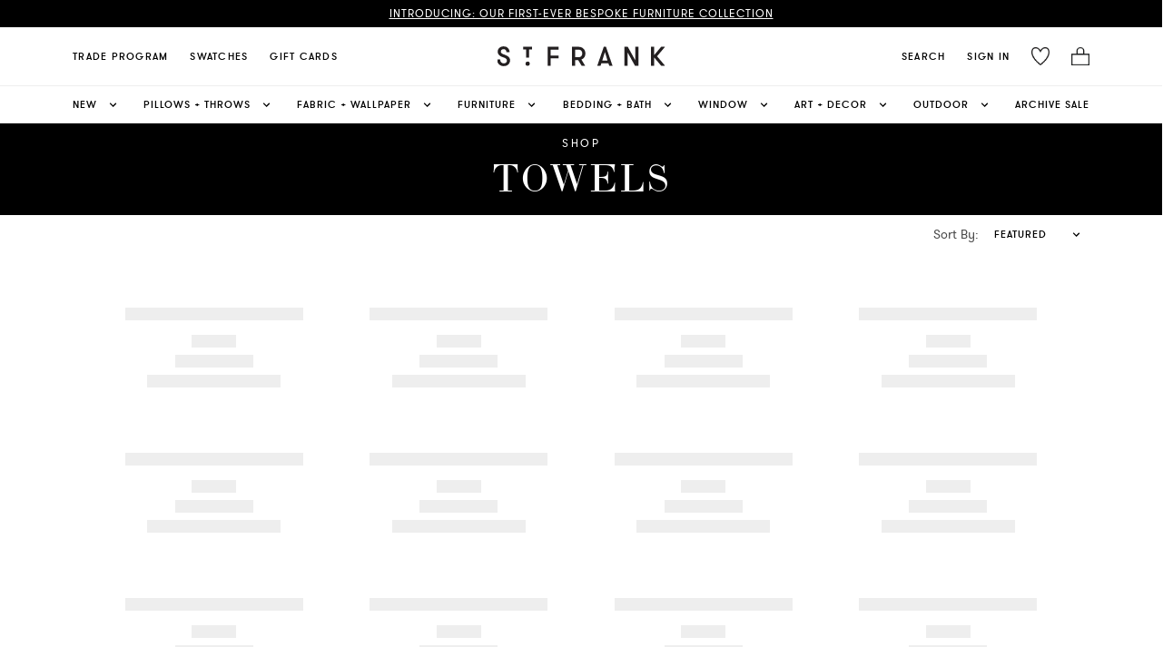

--- FILE ---
content_type: text/html; charset=utf-8
request_url: https://www.stfrank.com/collections/towels
body_size: 14442
content:
<!doctype html>
<html data-n-head-ssr lang="en" data-n-head="%7B%22lang%22:%7B%22ssr%22:%22en%22%7D%7D">
  <head>
    <meta data-n-head="ssr" charset="utf-8"><meta data-n-head="ssr" name="viewport" content="width=device-width,initial-scale=1"><meta data-n-head="ssr" data-hid="description" name="description" content=""><meta data-n-head="ssr" data-hid="charset" charset="utf-8"><meta data-n-head="ssr" data-hid="mobile-web-app-capable" name="mobile-web-app-capable" content="yes"><meta data-n-head="ssr" data-hid="apple-mobile-web-app-title" name="apple-mobile-web-app-title" content="St. Frank"><meta data-n-head="ssr" data-hid="theme-color" name="theme-color" content="#FFFFFF"><meta data-n-head="ssr" data-hid="og:title" name="og:title" property="og:title" content="St. Frank"><meta data-n-head="ssr" data-hid="og:site_name" name="og:site_name" property="og:site_name" content="St. Frank"><meta data-n-head="ssr" data-hid="og:image" property="og:image" content="/logo_st.png"><meta data-n-head="ssr" data-hid="og:type" property="og:type" content="website"><title>St. Frank</title><link data-n-head="ssr" rel="icon" type="image/x-icon" href="/favicon.png"><link data-n-head="ssr" data-hid="shortcut-icon" rel="shortcut icon" href="/_nuxt/icons/icon_64x64.aed13a.png"><link data-n-head="ssr" data-hid="apple-touch-icon" rel="apple-touch-icon" href="/_nuxt/icons/icon_512x512.aed13a.png" sizes="512x512"><link data-n-head="ssr" rel="manifest" href="/_nuxt/manifest.8e0ff1d3.json" data-hid="manifest"><script data-n-head="ssr" data-hid="_d_site" vmid="_d_site" name="_d_site">var _d_site = _d_site || '79E5D3B72166613135B1E0B7';</script><script data-n-head="ssr" data-hid="gtm-script">if(!window._gtm_init){window._gtm_init=1;(function(w,n,d,m,e,p){w[d]=(w[d]==1||n[d]=='yes'||n[d]==1||n[m]==1||(w[e]&&w[e][p]&&w[e][p]()))?1:0})(window,navigator,'doNotTrack','msDoNotTrack','external','msTrackingProtectionEnabled');(function(w,d,s,l,x,y){w[x]={};w._gtm_inject=function(i){if(w.doNotTrack||w[x][i])return;w[x][i]=1;w[l]=w[l]||[];w[l].push({'gtm.start':new Date().getTime(),event:'gtm.js'});var f=d.getElementsByTagName(s)[0],j=d.createElement(s);j.async=true;j.src='https://www.googletagmanager.com/gtm.js?id='+i;f.parentNode.insertBefore(j,f);};w[y]('GTM-KC58V6P')})(window,document,'script','dataLayer','_gtm_ids','_gtm_inject')}</script><script data-n-head="ssr" src="https://cdnjs.cloudflare.com/ajax/libs/blueimp-md5/2.10.0/js/md5.js" async></script><script data-n-head="ssr" src="https://cdn.attn.tv/stfrank/dtag.js" type="application/javascript" async></script><link rel="preload" href="/_nuxt/2a655c3.js" as="script"><link rel="preload" href="/_nuxt/62f26ea.js" as="script"><link rel="preload" href="/_nuxt/297cc0f.js" as="script"><link rel="preload" href="/_nuxt/af157bf.js" as="script"><link rel="preload" href="/_nuxt/56df39b.js" as="script"><link rel="preload" href="/_nuxt/f769b8f.js" as="script"><style data-vue-ssr-id="5a2b5c38:0 5a2b5c38:1 a5044ac8:0 58276d26:0 092354d6:0 0994ef22:0 79609483:0 73c4743a:0 21b0c34a:0 054d1a48:0 2b53b36f:0 773a7f0c:0 5c37f4b1:0 247d9846:0 3ec6aea8:0 22c69516:0 7e605fe4:0 5d00143d:0">@import url(https://cdnjs.cloudflare.com/ajax/libs/bulma/0.7.5/css/bulma.min.css);
@font-face{font-display:block;font-family:ltc-bodoni-175;src:url(/_nuxt/fonts/LTC-Bodoni-175.e54ab0e.ttf)}@font-face{font-display:block;font-family:gt-walsheim-regular;src:url(/_nuxt/fonts/GT-Walsheim-Regular.0877b6b.otf)}@font-face{font-display:block;font-family:gt-walsheim-light;src:url(/_nuxt/fonts/GT-Walsheim-Light.70725e1.otf)}@font-face{font-display:block;font-family:gt-walsheim-medium;src:url(/_nuxt/fonts/GT-Walsheim-Medium.3129c32.otf)}@font-face{font-display:block;font-family:"gt_walsheim";font-style:normal;font-weight:300;src:url(/_nuxt/fonts/gt-walsheim-light-web.9b7721b.ttf)}@font-face{font-display:block;font-family:"gt_walsheim";font-style:italic;font-weight:300;src:url(/_nuxt/fonts/gt-walsheim-light-oblique-web.b2fb441.ttf)}@font-face{font-display:block;font-family:"gt_walsheim";font-style:normal;font-weight:400;src:url(/_nuxt/fonts/gt-walsheim-web.a78cebc.ttf)}@font-face{font-display:block;font-family:"gt_walsheim";font-style:italic;font-weight:400;src:url(/_nuxt/fonts/gt-walsheim-regular-oblique-web.136f70e.ttf)}@font-face{font-display:block;font-family:"gt_walsheim";font-style:normal;font-weight:500;src:url(/_nuxt/fonts/gt-walsheim-medium-web.1821054.ttf)}@font-face{font-display:block;font-family:"gt_walsheim";font-style:italic;font-weight:500;src:url(/_nuxt/fonts/gt-walsheim-medium-oblique-web.e57b677.ttf)}@font-face{font-display:block;font-family:"TayBirdie";font-weight:500;src:url(/_nuxt/fonts/TAYBirdie.ab8057b.otf)}a,body,h1,h2,h3,h4,h5,h6,li,p,span{font-family:gt_walsheim}.no-select{-webkit-touch-callout:none;-webkit-user-select:none;user-select:none}.ui-border-bottom{border-bottom:1px solid #dedede}.fade-enter-active,.fade-leave-active{transition:opacity .5s}.fade-enter,.fade-leave-to{opacity:0}.global-header{background-color:#fff;position:-webkit-sticky;position:sticky;top:0;z-index:990}.main-nav{align-items:center;color:#000;display:flex;justify-content:space-between;position:relative;text-transform:uppercase}@media screen and (max-width:768px){.main-nav{padding-left:1rem;padding-right:.5rem}}.main-nav a{color:#000;font-size:.9375rem;letter-spacing:.016875rem}.main-nav a.is-active,.main-nav a:hover{opacity:.7}.main-nav-menu{display:flex;justify-content:center}@media only screen and (max-width:991px){.main-nav-menu{display:none}}.main-nav-left,.main-nav-right{align-items:center;display:flex}.main-nav-left{justify-content:flex-start}@media only screen and (min-width:992px){.main-nav-left{display:none}}.main-nav-right{justify-content:flex-end}@media screen and (max-width:786px){.main-nav-right{flex-grow:unset}}.main-nav-brand{justify-content:center;left:50%;position:absolute;top:50%;transform:translate(-50%,-50%)}@media screen and (max-width:786px){.main-nav-brand{margin-left:-1rem}}.main-nav-brand img{display:block}.main-nav-item{font-family:gt_walsheim;font-size:11px!important;font-weight:500;letter-spacing:1px!important;padding:.75rem}.nav-flyout{background-color:#fff;border-left:1px solid #dedede7a;bottom:0;box-shadow:20px 0 20px 20px #e6e6e6c4;display:flex;flex-direction:column;justify-content:space-between;left:0;position:fixed;top:0;transition:transform .25s ease-in-out;width:28rem;z-index:1000}@media screen and (max-width:464px){.nav-flyout{width:100%}}.nav-flyout-header{align-items:center;border-bottom:1px solid #d3d3d3;display:flex;justify-content:center;padding:2rem;position:relative}.nav-flyout-close{background:none;border:0;cursor:pointer;outline:0;position:absolute;right:1rem;top:1rem}.nav-flyout-body{flex-grow:1;overflow:scroll;padding:1rem}.nav-flyout .main-nav-item{border-bottom:1px solid #f3f3f3;color:#000;display:block;font-size:1rem;letter-spacing:.016875rem;padding:1rem 0;text-transform:uppercase}.nav-flyout .navbar-item:focus,.nav-flyout .navbar-item:hover{background-color:initial}.nav-flyout .navbar-item img{max-height:none}.nav-flyout.slide-enter,.nav-flyout.slide-leave-to{transform:translateX(-28rem)}section.hero .hero-body{align-items:center;display:flex;justify-content:center}section.hero .title{font-size:3rem;letter-spacing:.025rem;line-height:3.875rem;margin-bottom:2rem}section.hero .button.is-primary{background-color:#000;border:0;border-radius:0;box-shadow:none;color:#fff;font-size:.8125rem;font-weight:600;height:auto;letter-spacing:1px;outline:0;padding:1.3125rem 2.0625rem;text-transform:uppercase}@media screen and (max-width:768px){section.hero .title{font-size:2.15rem;letter-spacing:.01rem}section.hero .button.is-primary{font-size:.67rem;padding:1rem 1.67rem}}@media screen and (min-width:768px)and (max-width:1023px){section.hero .title{font-size:2.5rem;letter-spacing:.02rem}section.hero .button.is-primary{font-size:.75rem;padding:1.25rem 1.85rem}}.sbs .button.is-primary{border:0;border-bottom:1px solid #000;border-radius:0;box-shadow:none;font-size:.8125rem;font-weight:600;height:auto;letter-spacing:1px;outline:0;padding:.15em 0;text-transform:uppercase}.sbs .button.is-primary,.sbs .button.is-primary:focus,.sbs .button.is-primary:hover{background:none;color:#000}.product-card{padding:1rem}@media screen and (max-width:767px){.product-card{padding-left:.5rem;padding-right:.5rem}}.product .product-title{margin-bottom:0}.product .price{font-size:1.2rem}.product .button.is-primary,.product-card .button.is-primary{background-color:#000;border:0;border-radius:0;box-shadow:none;color:#fff;font-weight:600;height:48px;letter-spacing:1px;outline:0;padding:.75rem 1.5rem;text-transform:uppercase}.product .button.is-primary{width:100%}.product .button.is-primary:focus,.product .button.is-primary:hover,.product-card .button.is-primary:focus,.product-card .button.is-primary:hover{background-color:#000;opacity:.8}.product-card a{color:#000}.product-card .product-card-details{min-height:80px}.product-card .product-card-details a{flex-basis:80%}.product-card .product-card-details .title{font-size:1.5em;margin-bottom:0}.product .quantity-updater.no-select,.product-card .quantity-updater.no-select{border-radius:0;height:48px}.flyout-cart-item .quantity-updater.no-select .switches,.product .quantity-updater.no-select .switches,.product-card .quantity-updater.no-select .switches{display:flex;flex-direction:column;height:100%}.flyout-cart-item .quantity-updater.no-select .switches .switch,.product .quantity-updater.no-select .switches .switch,.product-card .quantity-updater.no-select .switches .switch{flex-basis:50%;flex-grow:1}.flyout-cart-item .quantity-updater.no-select{border-radius:0;height:40px}.flyout-item-price{flex-grow:1;margin-bottom:0}.flyout-item-details .button{background-color:#f3f3f3;border:0;border-radius:0;box-shadow:none;font-size:.875rem;font-weight:600;height:40px;letter-spacing:1px;margin-left:1rem;outline:0;text-transform:uppercase}.flyout-cart-item a{color:#000}.button.is-primary.checkout-button{background-color:#000;border:1px solid #000;transition:background-color .1s linear}.button.is-primary.checkout-button:focus,.button.is-primary.checkout-button:hover{background:#fff;color:#000;transition:background-color .1s linear}@media screen and (min-width:600px)and (max-width:768px){.product-grid .columns{display:flex}.product-grid .column{flex:none;width:50%}}@media screen and (max-width:768px){.columns{margin-left:0;margin-right:0}}@media screen and (max-width:767px){.is-hidden-true-mobile{display:none!important}}@media screen and (min-width:768px){.is-hidden-true-tablet{display:none!important}}@media screen and (max-width:599px){.is-hidden-content-mobile{display:none!important}}@media screen and (min-width:600px){.is-hidden-content-tablet{display:none!important}}@media screen and (max-width:991px){.is-hidden-stf-down{display:none!important}}@media screen and (min-width:992px){.is-hidden-stf-up{display:none!important}}.carousel-controler{display:flex;justify-content:center}.carousel-dot{background-color:#fff;border:1px solid #000;border-radius:100%;height:8px;margin:5px;padding:0;width:8px}.carousel-dot--active{background-color:#000;border-radius:100%;height:8px;width:8px}@media screen and (max-width:768px){.carousel-slide{padding-left:1rem;padding-right:1rem}}.default-nuxt-link{background-color:#000;border:1px solid #000;color:#fff;font-size:12px;font-weight:500;letter-spacing:1.5px;margin-top:1rem;padding:17px 40px;-webkit-text-decoration:none;text-decoration:none;text-transform:uppercase;transition:background-color .1s linear}.default-nuxt-link:hover{background-color:#fff;border-color:#000;color:#000;transition:background-color .1s linear}nuxt-link{color:#000}@media screen and (min-width:768px)and (max-width:991px){.is-12-ipad{width:100%!important}.is-6-ipad{flex:none;width:50%!important}}.is-grey{opacity:.4}
.nuxt-progress{background-color:#fff;height:2px;left:0;opacity:1;position:fixed;right:0;top:0;transition:width .1s,opacity .4s;width:0;z-index:999999}.nuxt-progress.nuxt-progress-notransition{transition:none}.nuxt-progress-failed{background-color:red}
.cart{background:#fff;z-index:9999}html{font-family:"Source Sans Pro",-apple-system,BlinkMacSystemFont,"Segoe UI",Roboto,"Helvetica Neue",Arial,sans-serif;font-size:16px;word-spacing:0;-ms-text-size-adjust:100%;-webkit-text-size-adjust:100%;-moz-osx-font-smoothing:grayscale;-webkit-font-smoothing:antialiased;box-sizing:border-box}*,:after,:before{box-sizing:border-box;margin:0}.button--green{border:1px solid #3b8070;border-radius:4px;color:#3b8070;display:inline-block;padding:10px 30px;-webkit-text-decoration:none;text-decoration:none}.button--green:hover{background-color:#3b8070;color:#fff}.button--grey{border:1px solid #35495e;border-radius:4px;color:#35495e;display:inline-block;margin-left:15px;padding:10px 30px;-webkit-text-decoration:none;text-decoration:none}.button--grey:hover{background-color:#35495e;color:#fff}.page-enter-active,.page-leave-active{transition:opacity .1s}.page-enter,.page-leave-active{opacity:0}.header-padding{margin-top:136px}@media screen and (max-width:767px){.header-padding{margin-top:101px}}@media screen and (min-width:768px)and (max-width:991px){.header-padding{margin-top:95px}}.privy-element-wrapper:first-of-type *,.privy-element-wrapper:nth-of-type(2) *{font-family:ltc-bodoni-175,Bodoni MT,Didot,Garamond,Times New Roman,serif!important;font-weight:300!important;letter-spacing:3px!important;line-height:1.14!important}@media screen and (min-width:768px){.privy-element-wrapper:nth-of-type(2) *{font-size:42px!important}}@media screen and (max-width:767px){.privy-element-wrapper:nth-of-type(2) *{font-family:gt_walsheim!important;letter-spacing:.5px!important}}.privy-element-wrapper:nth-of-type(3) *,.privy-element-wrapper:nth-of-type(4) *{font-family:gt_walsheim,Tahoma,Verdana,sans-serif!important;font-stretch:normal!important;font-style:normal!important}.privy-element-wrapper:nth-of-type(3) *{font-size:14px!important;font-weight:300!important;letter-spacing:.5px!important;line-height:1.57!important}.privy-element-wrapper:nth-of-type(4) *{font-size:12px!important;font-weight:500!important;letter-spacing:1.5px!important;line-height:1!important;text-transform:uppercase}.privy-element-wrapper.privy-form-element-wrapper.privy-element-wrapper-absolute input[type=email]{color:#000!important;font-family:gt_walsheim,Tahoma,Verdana,sans-serif!important;font-size:12px!important;font-stretch:normal!important;font-style:normal!important;font-weight:400!important;letter-spacing:1px!important;line-height:1!important}@media screen and (max-width:768px){.privy-element-wrapper.privy-form-element-wrapper.privy-element-wrapper-absolute input[type=email]{font-size:16px!important}}.privy-element-wrapper.privy-form-element-wrapper.privy-element-wrapper-absolute input[type=email]::placeholder{font-size:12px!important}.privy-element.privy-button-element.privy-button-flat,.privy-popup-content .privy-popup-content button{font-family:gt_walsheim,Tahoma,Verdana,sans-serif!important;font-size:12px!important;font-stretch:normal!important;font-style:normal!important;font-weight:500!important;letter-spacing:1.5px!important;line-height:1!important;text-transform:uppercase!important}.privy-dismiss-content{background-color:#fff!important;background-image:url(/icons/close-cart.svg)!important;background-position:50%!important;background-repeat:no-repeat!important;background-size:cover!important;height:20px!important;width:20px!important}.privy-x{display:none}#overlay{z-index:911}#overlay,#s-overlay{background-color:#00000080;bottom:0;cursor:pointer;display:none;height:100%;left:0;position:fixed;right:0;width:100%}#s-overlay{top:136px;z-index:800}#c-overlay{background-color:#00000040;bottom:0;cursor:pointer;display:none;height:100%;left:0;position:fixed;right:0;width:100%;z-index:1000}
.main-nav[data-v-33812c41]{height:64px}.nav-columns[data-v-33812c41]{border-bottom:1px solid #eee}.header-column[data-v-33812c41]{max-width:1120px!important}@media screen and (min-width:769px)and (max-width:1277px){.header-column[data-v-33812c41]{padding-left:15px!important;width:100%!important}}.mobile-logo-link[data-v-33812c41]{align-content:center;cursor:pointer;display:flex}.logo-link[data-v-33812c41]{cursor:pointer}@media screen and (max-width:767px){.logo[data-v-33812c41]{height:20px}}.top-columns[data-v-33812c41]{background-color:#000;margin-bottom:0;min-width:12px;padding-bottom:0;padding-top:0}@media screen and (max-width:768px){.top-columns[data-v-33812c41]{margin-left:0;margin-right:0}}.top-column[data-v-33812c41]{align-items:center;display:flex;justify-content:space-around;padding-bottom:9px;padding-top:9px;text-align:center}@media screen and (max-width:767px){.top-column[data-v-33812c41]{padding-bottom:12px;padding-top:12px}}.top-text[data-v-33812c41]{color:#fff;font-family:gt_walsheim,Tahoma,Verdana,sans-serif;font-size:12px;font-weight:400;letter-spacing:1.5px;letter-spacing:1.35px;line-height:1}@media screen and (max-width:767px){.top-text[data-v-33812c41]{font-size:11px}}.top-text[data-v-33812c41] a{color:#fff!important;letter-spacing:1px;text-decoration:revert;-webkit-text-decoration:underline;text-decoration:underline;text-transform:uppercase}.main-header-button[data-v-33812c41]{color:#000;letter-spacing:1.25px!important}#overlay[data-v-33812c41]{background-color:#0009;bottom:0;cursor:pointer;display:none;height:100%;left:0;position:fixed;right:0;top:136px;width:100%;z-index:900}.logo-image[data-v-33812c41]{height:24px;width:185px}@media screen and (max-width:991px){.logo-image[data-v-33812c41]{height:20px;width:150px}}.first-nav-option[data-v-33812c41]:first-child{padding-left:0}.item-wishlist[data-v-33812c41]{line-height:0}.temporary-z-index[data-v-33812c41]{z-index:900}
.search-container[data-v-0838915a]{display:flex;justify-content:center}.search-button[data-v-0838915a]{border-style:none;line-height:0;padding:0}.search-button-text[data-v-0838915a]{font-family:gt_walsheim;font-size:11px;font-weight:500;letter-spacing:1px}.main-nav[data-v-0838915a]{height:64px}.search-dropdown-content[data-v-0838915a]{background-color:#f7f7f7;border-radius:0;border-top:1px solid #e6e7e7;box-shadow:none;padding-bottom:0;padding-top:0}@media screen and (max-width:991px){.search-dropdown-content[data-v-0838915a]{width:100vw}}@media only screen and (min-width:799px){.dropdown.is-hoverable .dropdown-menu[data-v-0838915a]{padding:0 0 1.2em}}.main-header-button[data-v-0838915a]{color:#000;letter-spacing:1.25px!important}.dropdown-fixed[data-v-0838915a]{display:block!important;font-size:14px;font-weight:500;left:0;padding-top:0;position:fixed;top:92px;width:100vw}.search-button[data-v-0838915a]:hover{opacity:.7}.icon[data-v-0838915a]{height:20px;width:20px}
.icon[data-v-0369ed48]{height:20px;width:20px}.cart-nav-option[data-v-0369ed48]{cursor:pointer;padding-right:0}.main-nav-cart[data-v-0369ed48]{background-color:#fff;border-style:none;line-height:0;position:relative}.main-nav-cart.nacelle[data-v-0369ed48]:focus,.main-nav-cart.nacelle[data-v-0369ed48]:hover,.main-nav-cart[data-v-0369ed48]:hover{opacity:.8}.main-nav-cart.nacelle .cart-count[data-v-0369ed48]{background-color:#000;border:2px solid #fff;color:#fff;font-weight:600;height:1.75em;transform:translate3d(2px,-4px,0);width:1.75em}.cart-count[data-v-0369ed48]{align-items:center;background-color:#fff;border:1px solid;border-radius:50%;bottom:5px;display:flex;height:1.5em;justify-content:center;line-height:1.5;padding-bottom:.5px;padding-left:2px;position:absolute;right:-5px;text-align:center;width:1.5em}@media(max-width:991px){.cart-count[data-v-0369ed48]{bottom:-5px}}.cart-desktop-text[data-v-0369ed48]{font-family:gt_walsheim;font-size:11px;font-weight:500;letter-spacing:1px}.main-header-button[data-v-0369ed48]{color:#000;letter-spacing:1.25px!important}.desktop-nav-cart[data-v-0369ed48]{padding-bottom:.4rem}
.icon[data-v-948343b6]{height:20px;width:20px}.burger[data-v-948343b6]{align-items:center;background:#0000;border:0;color:#4a4a4a;cursor:pointer;display:flex;height:3.25rem;justify-content:center;outline:0;position:relative;width:3.25rem}.burger span[data-v-948343b6]{background-color:currentColor;display:block;height:1px;left:calc(50% - 8px);position:absolute;transform-origin:center;transition-duration:86ms;transition-property:background-color,opacity,transform;transition-timing-function:ease-out;width:16px}.burger span[data-v-948343b6]:first-child{top:calc(50% - 6px)}.burger span[data-v-948343b6]:nth-child(2){top:calc(50% - 1px)}.burger span[data-v-948343b6]:nth-child(3){top:calc(50% + 4px)}.burger.is-active span[data-v-948343b6]:first-child{transform:translateY(5px) rotate(45deg)}.burger.is-active span[data-v-948343b6]:nth-child(2){opacity:0}.burger.is-active span[data-v-948343b6]:nth-child(3){transform:translateY(-5px) rotate(-45deg)}
.forced-dropdown[data-v-6ee32b12]{animation:none!important;-webkit-animation:none!important;display:block!important;opacity:1!important}.dropdown-element[data-v-6ee32b12]{display:inline-flex;justify-content:center;padding:0}.dropdown-element[data-v-6ee32b12]:first-of-type{justify-content:flex-start}.dropdown-element[data-v-6ee32b12]:last-of-type{justify-content:flex-end}.nav-container[data-v-6ee32b12]{height:345px}.dropdown-element[data-v-6ee32b12]:hover{margin-bottom:-1px}.dropdown-element:hover .nav-link[data-v-6ee32b12]{border-bottom:1px solid #000}.dropdown .dropdown-content[data-v-6ee32b12]{border-radius:0;box-shadow:none}.dropdown.is-hoverable .dropdown-menu[data-v-6ee32b12]{font-size:14px;font-weight:500;left:0;position:fixed;top:135.5px;width:100vw}@media only screen and (min-width:799px){.dropdown.is-hoverable .dropdown-menu[data-v-6ee32b12]{padding:0 0 1.2em}}.top-columns[data-v-6ee32b12]{background-color:#000;margin-bottom:0}@media screen and (max-width:768px){.top-columns[data-v-6ee32b12]{margin-left:0;margin-right:0}}.top-column[data-v-6ee32b12]{align-items:center;display:flex;height:42px;justify-content:space-around;padding-bottom:0;text-align:center}.top-text[data-v-6ee32b12]{color:#fff;font-family:gt-walsheim-regular;font-size:12px;font-weight:400;letter-spacing:1.5px}.nav-columns[data-v-6ee32b12]{background-color:#fff;margin-bottom:0;margin-top:0}@media screen and (max-width:768px){.nav-columns[data-v-6ee32b12]{margin-left:0;margin-right:0}}.nav-column[data-v-6ee32b12]{align-items:center;background-color:#fff;display:flex;justify-content:space-between;max-width:1120px!important;padding-bottom:0;padding-top:0}@media screen and (min-width:992px)and (max-width:1277px){.nav-column[data-v-6ee32b12]{width:100%!important}}.nav-link[data-v-6ee32b12]{align-items:center;color:#000;display:flex;text-transform:uppercase}@media screen and (max-width:1070px){.nav-link[data-v-6ee32b12]{padding-left:.25rem;padding-right:.25rem}}@media screen and (min-width:1280px)and (max-width:1390px){.nav-link[data-v-6ee32b12]{padding-left:.25rem;padding-right:.25rem}}.nav-link[data-v-6ee32b12]:hover{opacity:.7}.nav-link[data-v-6ee32b12]{padding-left:0;padding-right:0}.chevron-icon[data-v-6ee32b12]{height:15px;margin-left:10px;transition:transform .25s ease-in-out;width:15px}.nav-section-container[data-v-6ee32b12]{justify-content:space-between}.link-section-container[data-v-6ee32b12]{margin-bottom:.5rem}.nav-section-link[data-v-6ee32b12]{color:#000;font-size:14px!important;font-weight:300!important;letter-spacing:0!important;margin-bottom:.75rem;padding-bottom:0;padding-left:0;padding-right:0}.nav-section-link[data-v-6ee32b12]:hover{border-bottom:1px solid #a3a3a3;opacity:.8}.link-section-title[data-v-6ee32b12]{color:#000;font-family:gt_walsheim;font-size:16px;margin-bottom:20px;margin-top:20px}.nav-image-small[data-v-6ee32b12]{width:403px}@media screen and (max-width:1099px){.nav-image-small[data-v-6ee32b12]{padding-right:1rem;width:240px}}@media screen and (min-width:1100px)and (max-width:1299px){.nav-image-small[data-v-6ee32b12]{padding-right:1rem}}@media screen and (min-width:1300px)and (max-width:1399px){.nav-image-small[data-v-6ee32b12]{width:280px}}@media screen and (min-width:1400px)and (max-width:1450px){.nav-image-small[data-v-6ee32b12]{width:350px}}.nav-image-large[data-v-6ee32b12]{width:480px}@media screen and (max-width:1099px){.nav-image-large[data-v-6ee32b12]{padding-right:1rem;width:300px}}@media screen and (min-width:1100px)and (max-width:1299px){.nav-image-large[data-v-6ee32b12]{padding-right:1rem}}@media screen and (min-width:1300px)and (max-width:1399px){.nav-image-large[data-v-6ee32b12]{width:350px}}@media screen and (min-width:1400px)and (max-width:1450px){.nav-image-large[data-v-6ee32b12]{width:420px}}.nav-image-text[data-v-6ee32b12]{color:#1a1919;font-family:gt_walsheim;font-size:12px;font-weight:300;letter-spacing:.25px;line-height:1.2}.nav-image-text[data-v-6ee32b12]:hover{border-bottom:1px solid #a3a3a3;opacity:.8}.section-column[data-v-6ee32b12]{margin-right:3rem}.section-column[data-v-6ee32b12]:last-child{margin-right:0}.nav-dropdown-column[data-v-6ee32b12]{max-width:1120px!important}.dropdown:hover .chevron-icon[data-v-6ee32b12]{transform:rotate(180deg);-ms-transform:rotate(180deg);-webkit-transform:rotate(180deg)}.dropdown:hover .dropdown-menu[data-v-6ee32b12]{animation:navAnim-6ee32b12 .25s ease-in-out}@keyframes navAnim-6ee32b12{0%{display:none;height:0;opacity:0}1%{display:block;opacity:0}to{height:396px;opacity:1}}
.nav-flyout[data-v-01aa5149]{box-shadow:none;height:auto;overflow-y:scroll;top:100px}@media screen and (min-width:768px){.nav-flyout[data-v-01aa5149]{top:95px}}.main-menu[data-v-01aa5149]{background-color:#f4f4f4;font-size:16px!important;text-transform:capitalize}.main-menu-item[data-v-01aa5149]{color:#000;display:block;padding:1rem 1.5rem}.main-menu-item[data-v-01aa5149],.main-nav-item[data-v-01aa5149]{font-family:gt_walsheim;letter-spacing:1.5px!important}.main-nav-item[data-v-01aa5149]{font-size:13px!important;padding-left:1.5rem;padding-right:1.5rem}.nav-flyout-body[data-v-01aa5149]{padding:0}.link-section-container-mobile[data-v-01aa5149]{margin-bottom:.3rem}.link-section-title-mobile[data-v-01aa5149]{color:#000;font-family:gt_walsheim;font-size:16px;letter-spacing:1px;margin-bottom:20px;margin-top:10px}.nav-section-link-mobile[data-v-01aa5149]{color:#000;font-family:gt_walsheim;font-size:14px!important;font-weight:300;letter-spacing:1px!important;padding-left:0}.section-column-mobile[data-v-01aa5149]{margin-right:3rem;padding-left:1.5rem}.back-button[data-v-01aa5149]{padding-left:1rem}.back-button[data-v-01aa5149],.nav-with-icon[data-v-01aa5149]{align-items:center;display:flex}.nav-with-icon[data-v-01aa5149]{justify-content:space-between}
.flyout[data-v-0420215a]{background-color:#fff;border-left:1px solid #dedede7a;bottom:0;display:flex;flex-direction:column;justify-content:space-between;position:fixed;right:0;top:0;transition:transform .25s ease-in-out;width:464px;z-index:1001}@media screen and (max-width:465px){.flyout[data-v-0420215a]{width:100%}}.flyout .cart-items[data-v-0420215a]{flex-grow:5;overflow:scroll;-webkit-overflow-scrolling:touch;overflow-x:hidden}.slide-enter[data-v-0420215a],.slide-leave-to[data-v-0420215a]{transform:translateX(100%)}.cart-button-container[data-v-0420215a]{border-top:1px solid #d3d3d3;padding:1rem}.button-view-cart[data-v-0420215a]{background-color:#000;border:1px solid #000;border-radius:0;color:#fff;font-size:12px;font-weight:500;height:48px;letter-spacing:1.5px;line-height:1;padding:17px 40px;-webkit-text-decoration:none;text-decoration:none;text-transform:uppercase;width:100%}.cart-empty[data-v-0420215a]{color:#000;font-family:gt_walsheim,Tahoma,Verdana,sans-serif;font-size:14px;font-weight:300;letter-spacing:0;line-height:1.57;padding:1rem}
@media screen and (max-width:768px){.section[data-v-baba448c]{padding:3rem 0}}@media screen and (max-width:767px){.page-collection[data-v-baba448c] .product-grid{padding-left:5px!important;padding-right:5px!important}}.page-collection[data-v-baba448c]{min-height:85vh}.product .title[data-v-baba448c]{font-weight:700}.product img[data-v-baba448c]{width:250px}.collection-banner[data-v-baba448c]{align-items:center;background-color:#000;display:flex;justify-content:center}.cb-text-container[data-v-baba448c]{max-width:370px;padding:15px 0;text-align:center}.cb-top-text[data-v-baba448c]{color:#fff;font-size:12px;font-weight:400;letter-spacing:2.5px;line-height:1.2;margin-bottom:10px;text-transform:uppercase}@media screen and (max-width:768px){.cb-top-text[data-v-baba448c]{font-size:10px}}.cb-title[data-v-baba448c]{color:#fff;font-family:ltc-bodoni-175,Bodoni MT,Didot,Garamond,Times New Roman,serif;font-size:42px;font-weight:400;letter-spacing:3px;line-height:1.14;text-align:center;text-transform:uppercase}@media screen and (max-width:768px){.cb-title[data-v-baba448c]{font-size:26px;letter-spacing:1.5px;line-height:1.15;margin:auto}}.filtering-desktop[data-v-baba448c]{left:0;padding:0;position:-webkit-sticky;position:sticky;top:0;z-index:900}@media screen and (max-width:991px){.filtering-desktop[data-v-baba448c]{z-index:910}}@media screen and (max-width:767px){.page-collection[data-v-baba448c] .product-col{padding-left:0;padding-right:0}}@media screen and (max-width:767px){.page-collection[data-v-baba448c] .product-title{max-width:130px}}@media screen and (min-width:992px)and (max-width:1279px){.grid-section[data-v-baba448c]{padding-left:0;padding-right:0}.grid-container[data-v-baba448c]{max-width:100%!important}.grid-column[data-v-baba448c]{padding-left:0;padding-right:0;width:100%!important}.grid-columns[data-v-baba448c]{margin-left:0!important;margin-right:0!important}}@media screen and (max-width:1279px){.grid-column[data-v-baba448c]{padding-left:0;padding-right:0;width:100%!important}}.default-nuxt-link[data-v-baba448c]{cursor:pointer;margin:auto;padding-left:0;padding-right:0;text-align:center;width:159px}.no-products[data-v-baba448c]{font-family:gt_walsheim;font-size:18px}@media screen and (min-width:1408px){.grid-container[data-v-baba448c]{max-width:1250px!important}}.is-sale[data-v-baba448c]{padding-bottom:48px;padding-top:48px}@media screen and (max-width:767px){.is-sale[data-v-baba448c]{padding-bottom:20px;padding-top:20px}}.section--load-more[data-v-baba448c]{text-align:center;width:100%}.header-loading-blocks[data-v-baba448c]{align-items:center;display:flex;flex-direction:column}.shop-loading-block[data-v-baba448c]{height:16px;margin-bottom:16px;width:44px}.collection-title-loading-block[data-v-baba448c]{height:36px;margin-bottom:6px;width:214px}.filter-loading-blocks[data-v-baba448c]{display:flex;height:32px;justify-content:space-between;margin:6px auto 0;max-width:1120px;padding:8px 16px 8px 8px;width:100%}.filter-loading-block-section[data-v-baba448c]{display:flex;gap:16px;height:100%}.filter-loading-block[data-v-baba448c]{height:100%;width:64px}
.LoadingBlock[data-v-de451e6c]{animation:pulse-block-de451e6c 1s ease-in-out infinite}@keyframes pulse-block-de451e6c{0%{background-color:#a5a5a51a}50%{background-color:#a5a5a54d}to{background-color:#a5a5a51a}}
.column[data-v-94cc0b98]{padding-bottom:3rem}
.ProductCardLoadingBlock[data-v-749d97d6]{align-items:center;display:flex;flex-direction:column;padding:12px 12px 3rem}.ProductCardLoadingBlock__image[data-v-749d97d6]{aspect-ratio:1/1;margin-bottom:12px;width:100%}.ProductCardLoadingBlock__title[data-v-749d97d6]{height:14px;margin-bottom:16px;width:80%}.ProductCardLoadingBlock__detail-1[data-v-749d97d6]{height:14px;margin-bottom:8px;width:20%}.ProductCardLoadingBlock__detail-2[data-v-749d97d6]{height:14px;margin-bottom:8px;width:35%}.ProductCardLoadingBlock__detail-3[data-v-749d97d6]{height:14px;width:60%}
.site-footer[data-v-8cbed2f4]{padding-bottom:60px;padding-top:60px}@media screen and (max-width:768px){.site-footer[data-v-8cbed2f4]{padding-left:.5rem;padding-right:.5rem}}.footer-container[data-v-8cbed2f4]{max-width:1120px!important}@media screen and (min-width:1024px)and (max-width:1150px){.footer-container[data-v-8cbed2f4]{padding-left:20px;padding-right:20px}}@media screen and (max-width:991px){.columns[data-v-8cbed2f4]{margin-left:0;margin-right:0}}.logo[data-v-8cbed2f4]{display:flex;justify-content:center}@media screen and (max-width:786px){.logo[data-v-8cbed2f4]{align-content:center}}img[data-v-8cbed2f4]{align-self:center;max-width:50%}.title[data-v-8cbed2f4]{margin-bottom:.5em}a[data-v-8cbed2f4]{color:#3b3b3b;letter-spacing:.016875rem}@media screen and (min-width:1024px){.footer-columns[data-v-8cbed2f4]{justify-content:space-between}}@media screen and (min-width:769px){.footer-column[data-v-8cbed2f4]{padding-right:80px}}@media screen and (min-width:1024px){.footer-column[data-v-8cbed2f4]{padding-right:65px}}.footer-col-title[data-v-8cbed2f4]{color:#000;font-family:gt_walsheim;font-size:16px;font-weight:400;letter-spacing:.5px;line-height:1.38;margin-bottom:20px}.footer-link[data-v-8cbed2f4]{color:#000;font-family:gt_walsheim,Tahoma,Verdana,sans-serif;font-size:14px;font-weight:300;letter-spacing:.15px}.footer-link[data-v-8cbed2f4],.footer-link-block[data-v-8cbed2f4]{margin-bottom:14px}@media screen and (max-width:1023px){.footer-link-block[data-v-8cbed2f4]{display:inline}}.footer-link-container[data-v-8cbed2f4]{display:flex}@media screen and (max-width:1023px){.footer-link-container[data-v-8cbed2f4]{display:inline}}.footer-link-icon[data-v-8cbed2f4]{margin-right:.5rem}@media screen and (max-width:992px){.footer-link-icon[data-v-8cbed2f4]{margin-right:15px}}.footer-link-icon-text[data-v-8cbed2f4]{color:#000;font-family:gt_walsheim,Tahoma,Verdana,sans-serif;font-size:14px;font-weight:300;letter-spacing:.15px}.footer-bottom[data-v-8cbed2f4]{background-color:#f7f7f7;padding-bottom:.25rem;padding-top:.25rem}.bottom-text[data-v-8cbed2f4]{color:#666}.bottom-link[data-v-8cbed2f4],.bottom-text[data-v-8cbed2f4]{font-family:gt_walsheim,Tahoma,Verdana,sans-serif;font-size:14px;font-weight:400;line-height:1.5}.bottom-link[data-v-8cbed2f4]{color:#000}.bottom-link[data-v-8cbed2f4]:hover{color:#666;-webkit-text-decoration:underline;text-decoration:underline}.divider-line[data-v-8cbed2f4]{border-top:1px solid #ddd}.request-columns[data-v-8cbed2f4]{background-color:#000}@media screen and (max-width:768px){.request-columns[data-v-8cbed2f4]{margin-bottom:0;margin-left:0;margin-right:0}}.request-column[data-v-8cbed2f4]{align-items:center;display:flex;height:50px;justify-content:center;padding-bottom:0;padding-top:0;text-align:center}@media screen and (max-width:1024px){.request-column[data-v-8cbed2f4]{flex-direction:column;height:100px}}.request-text[data-v-8cbed2f4]{color:#fff;font-family:gt_walsheim;font-size:14px;font-weight:400;letter-spacing:.5px;line-height:1.5}.request-button[data-v-8cbed2f4]{margin-left:4px;-webkit-text-decoration:underline;text-decoration:underline}.footer-link-icon-text[data-v-8cbed2f4]:hover,.footer-link[data-v-8cbed2f4]:hover{opacity:.8;-webkit-text-decoration:underline;text-decoration:underline}@media screen and (min-width:992px){.privacy-column[data-v-8cbed2f4]{padding-left:80px;padding-right:80px}}.back-top-button[data-v-8cbed2f4]{align-items:center;background:#fff;border:1px solid #000;bottom:15%;display:flex;padding:.25rem;position:fixed;right:1.5rem}@media screen and (max-width:767px){.back-top-button[data-v-8cbed2f4]{bottom:13%;justify-content:center;padding:5px 0}}.back-top-icon[data-v-8cbed2f4]{display:block;height:20px;margin-left:10px;margin-right:10px;transform:rotate(180deg);width:20px}@media screen and (min-width:768px){.back-top-icon[data-v-8cbed2f4]{height:10px;margin-left:5px;margin-right:5px;width:10px}}.back-top-text[data-v-8cbed2f4]{font-size:12px;font-weight:300;padding-right:5px;text-transform:uppercase}.show[data-v-8cbed2f4]{cursor:pointer;opacity:1;visibility:visible}.hide[data-v-8cbed2f4],.show[data-v-8cbed2f4]{transition:opacity .2s linear}.hide[data-v-8cbed2f4]{opacity:0;visibility:hidden}.mobile-form-column[data-v-8cbed2f4]{border-bottom:1px solid #d3d3d3;margin-bottom:50px;padding-bottom:30px}@media screen and (min-width:768px)and (max-width:1023px){.mobile-form-column[data-v-8cbed2f4]{padding-left:32px!important}.footer-inner-columns[data-v-8cbed2f4]{padding-left:10px!important;width:100%}}.form-column[data-v-8cbed2f4]{max-width:410px}.u-sr-only[data-v-8cbed2f4]{clip:rect(0 0 0 0);-webkit-clip-path:inset(50%);clip-path:inset(50%);height:1px;left:-100px;overflow:hidden;position:absolute;top:0;white-space:nowrap;width:1px}
.form-col-title[data-v-7f4da312]{color:#000;font-family:ltc-bodoni-175;font-size:30px;font-weight:400;letter-spacing:2px;line-height:1.33;margin-bottom:.5rem;text-transform:uppercase}@media screen and (max-width:1023px){.form-col-title[data-v-7f4da312]{font-size:26px}}.form-text[data-v-7f4da312]{color:#000;display:inline-block;font-family:gt_walsheim;font-size:14px;font-weight:300;letter-spacing:.5px;line-height:1.57;margin-bottom:3.5rem}@media screen and (min-width:769px){.input-group[data-v-7f4da312]{display:flex}}.form-input[data-v-7f4da312]{border:1px solid #000;border-radius:0;font-weight:600;height:50px;padding-left:.5rem;width:210px}@media screen and (max-width:768px){.form-input[data-v-7f4da312]{width:100%}}.form-input[data-v-7f4da312]::placeholder{color:#000;letter-spacing:1px;line-height:1}.form-button[data-v-7f4da312],.form-input[data-v-7f4da312]::placeholder{font-size:12px;text-transform:uppercase}.form-button[data-v-7f4da312]{background-color:#000;border:1px solid #000;border-radius:0;color:#fff;font-family:gt_walsheim;font-weight:500;height:50px;letter-spacing:1.5px;width:145px}@media screen and (max-width:768px){.form-button[data-v-7f4da312]{margin-bottom:2rem;margin-top:.75rem;width:100%}}.form-success[data-v-7f4da312]{color:#000;font-family:gt_walsheim,Tahoma,Verdana,sans-serif;font-size:14px;font-weight:400;line-height:1.5;text-align:left}.error-message[data-v-7f4da312]{color:red}
.modal-wrapper[data-v-044f20c6]{border:1px solid #f5f5f5;overflow:hidden;position:relative}img[data-v-044f20c6]{display:block;width:100%}.modal-outer[data-v-044f20c6]{align-items:center;background-color:#000000b3;bottom:0;display:flex;justify-content:center;left:0;padding:6rem 2rem 2rem;position:fixed;top:0;width:100%;z-index:9999}.close[data-v-044f20c6]{position:absolute;right:2rem;top:2rem;width:.87rem;z-index:99999}.modal-inner[data-v-044f20c6]{background-color:#fff;border-radius:2px;display:flex;flex-wrap:wrap;margin:0 auto;max-height:100%;max-width:800px;min-height:8rem;overflow:auto;padding:2rem;position:relative}.modal-content[data-v-044f20c6]{margin:0;overflow:unset;width:100%}.fade-enter-active[data-v-044f20c6],.fade-leave-active[data-v-044f20c6]{transition:opacity .25s}.fade-enter[data-v-044f20c6],.fade-leave-to[data-v-044f20c6]{opacity:0}</style><link rel="preload" href="/_nuxt/static/1769066087/collections/towels/state.js" as="script"><link rel="preload" href="/_nuxt/static/1769066087/collections/towels/payload.js" as="script"><link rel="preload" href="/_nuxt/static/1769066087/manifest.js" as="script">
  </head>
  <body>
    <noscript data-n-head="ssr" data-hid="gtm-noscript" data-pbody="true"><iframe src="https://www.googletagmanager.com/ns.html?id=GTM-KC58V6P&" height="0" width="0" style="display:none;visibility:hidden" title="gtm"></iframe></noscript><div data-server-rendered="true" id="__nuxt"><!----><div id="__layout"><div class="app nacelle"><div><meta name="viewport" content="width=device-width,initial-scale=1,maximum-scale=5"> <div id="header" class="global-header is-sticky" data-v-33812c41><!----> <div class="columns is-marginless is-paddingless is-centered nav-columns" data-v-33812c41><div class="column is-12 is-marginless is-paddingless header-column" data-v-33812c41><div role="navigation" aria-label="main navigation" class="main-nav" data-v-33812c41><div class="main-nav-left" data-v-33812c41><a href="/" class="nuxt-link-active" data-v-33812c41><div class="mobile-logo-link" data-v-33812c41><img src="/logo-stfrank.svg" alt="St. Frank Company Logo" height="24" width="185" class="logo-image" data-v-33812c41></div></a></div> <div style="justify-content: flex-start" data-v-33812c41><div class="main-nav-menu" data-v-33812c41><a href="/pages/trade" class="main-nav-item main-header-button first-nav-option" data-v-33812c41>
              Trade Program
            </a><a href="/collections/swatches" class="main-nav-item main-header-button first-nav-option" data-v-33812c41>
              Swatches
            </a><a href="/products/gift-card-1" class="main-nav-item main-header-button first-nav-option" data-v-33812c41>
              Gift Cards
            </a></div></div> <div class="main-nav-brand is-hidden-stf-down" data-v-33812c41><a href="/" class="nuxt-link-active" data-v-33812c41><div class="logo-link" data-v-33812c41><img src="/logo-stfrank.svg" alt="St. Frank Company Logo" height="24" width="185" aria-current="page" aria-label="home" class="logo-image" data-v-33812c41></div></a></div> <div class="main-nav-right" data-v-33812c41><div style="justify-content: flex-start" data-v-33812c41><div class="search-container" data-v-0838915a data-v-33812c41><div id="search-dropdown" class="is-hoverable main-nav-item svg-button" data-v-0838915a><div class="dropdown-trigger" data-v-0838915a><button aria-label="search" aria-haspopup="true" aria-controls="dropdown-menu4" class="button search-button is-hidden-stf-down" data-v-0838915a><span class="search-button-text main-header-button" data-v-0838915a>SEARCH</span></button> <div aria-haspopup="true" aria-controls="dropdown-menu4" class="search-button is-hidden-stf-up" data-v-0838915a><img src="https://cdn.shopify.com/s/files/1/0236/6715/files/search.png?v=1686096744" width="25px" height="25px" data-v-0838915a></div></div> <!----></div></div></div> <a href="https://checkout.stfrank.com/account" exact-active-class="is-active" aria-label="Navigate to My Account" class="main-nav-item is-hidden-stf-down main-header-button" data-v-33812c41>SIGN IN</a> <a exact-active-class="is-active" class="main-nav-item main-header-button item-wishlist" data-v-33812c41><img src="https://cdn.shopify.com/s/files/1/0236/6715/files/heart.png?v=1686082726" width="20px" height="20px" alt data-v-33812c41></a> <div class="main-nav-cart" data-v-0369ed48 data-v-33812c41><button class="main-nav-cart nacelle is-hidden-stf-up" data-v-0369ed48><!----></button> <button aria-label="Cart" class="main-nav-item nacelle is-hidden-stf-down main-header-button main-nav-cart cart-nav-option" data-v-0369ed48><img src="https://cdn.shopify.com/s/files/1/0236/6715/files/bag.png?v=1686089797" width="20px" height="20px" alt data-v-0369ed48> <!----></button></div> <button role="button" aria-label="menu" class="burger nacelle is-hidden-stf-up" data-v-948343b6 data-v-33812c41><img src="/icons/burger.svg" alt="menu" data-v-948343b6> <!----></button></div></div></div></div> <div class="columns is-marginless is-paddingless is-centered is-hidden-stf-down nav-columns" data-v-33812c41><div class="column nav-column is-12 is-marginless is-paddingless has-text-centered" data-v-6ee32b12 data-v-33812c41><div id="nav-0" tabindex="0" class="dropdown is-hoverable main-nav-item svg-button dropdown-element main-nav-dropdown" data-v-6ee32b12><div class="dropdown-trigger" data-v-6ee32b12><a href="/collections/new-release" aria-haspopup="true" aria-controls="dropdown-menu0" class="main-nav-item nav-link" data-v-6ee32b12>
        New

        <img src="/icons/chevron-down.svg" alt="chevron=down" height="15" width="15" class="chevron-icon" data-v-6ee32b12></a></div> <div id="nav-drop-0" class="dropdown-menu" data-v-6ee32b12><div class="dropdown-content nav-container" data-v-6ee32b12><div class="columns is-marginless is-centered" data-v-6ee32b12><div class="column is-marginless is-paddingless is-12 nav-dropdown-column" data-v-6ee32b12><div class="columns is-marginless is-paddingless nav-section-container" data-v-6ee32b12><div class="columns is-marginless" data-v-6ee32b12><div class="column is-narrow has-text-left section-column" data-v-6ee32b12><div data-v-6ee32b12><h2 class="link-section-title" data-v-6ee32b12>
                      New Arrivals
                    </h2></div> <div class="link-section-container" data-v-6ee32b12><a href="/collections/shop-all-furniture" class="main-nav-item nav-section-link" data-v-6ee32b12>Made to Order Furniture</a></div><div class="link-section-container" data-v-6ee32b12><a href="/collections/new-patterns-custom-curtains" class="main-nav-item nav-section-link" data-v-6ee32b12>New Patterns: Custom Curtains</a></div><div class="link-section-container" data-v-6ee32b12><a href="/collections/prints" class="main-nav-item nav-section-link" data-v-6ee32b12>New: Framed Prints</a></div><div class="link-section-container" data-v-6ee32b12><a href="/collections/green-lattice-baule-indigo-daisy-suzani" class="main-nav-item nav-section-link" data-v-6ee32b12>New: Patterns</a></div><div class="link-section-container" data-v-6ee32b12><a href="/collections/new-release" class="main-nav-item nav-section-link" data-v-6ee32b12>All New Releases</a></div></div><div class="column is-narrow has-text-left section-column" data-v-6ee32b12><div data-v-6ee32b12><h2 class="link-section-title" data-v-6ee32b12>
                      Featured
                    </h2></div> <div class="link-section-container" data-v-6ee32b12><a href="/collections/best-seller" class="main-nav-item nav-section-link" data-v-6ee32b12>Best Sellers</a></div><div class="link-section-container" data-v-6ee32b12><a href="/collections/quick-ship" class="main-nav-item nav-section-link" data-v-6ee32b12>Quick Ship</a></div><div class="link-section-container" data-v-6ee32b12><a href="/collections/vintage" class="main-nav-item nav-section-link" data-v-6ee32b12>Vintage Collection</a></div><div class="link-section-container" data-v-6ee32b12><a href="/collections/full-collection" class="main-nav-item nav-section-link" data-v-6ee32b12>The Core Collection</a></div></div><div class="column is-narrow has-text-left section-column" data-v-6ee32b12><div data-v-6ee32b12><h2 class="link-section-title" data-v-6ee32b12>
                      Shop the Look
                    </h2></div> <div class="link-section-container" data-v-6ee32b12><a href="/pages/shop-the-look-bedrooms" class="main-nav-item nav-section-link" data-v-6ee32b12>Bedrooms</a></div><div class="link-section-container" data-v-6ee32b12><a href="/pages/shop-the-look-living-rooms" class="main-nav-item nav-section-link" data-v-6ee32b12>Living Rooms</a></div><div class="link-section-container" data-v-6ee32b12><a href="/pages/shop-the-look-dining-rooms" class="main-nav-item nav-section-link" data-v-6ee32b12>Dining Rooms</a></div><div class="link-section-container" data-v-6ee32b12><a href="/pages/shop-the-look" class="main-nav-item nav-section-link" data-v-6ee32b12>Explore All</a></div></div></div> <div class="column has-text-left is-4" style="padding-left: 0; padding-right: 0" data-v-6ee32b12><a href="/collections/new-releases" data-v-6ee32b12><div data-v-6ee32b12><img src="http://images.ctfassets.net/hjymt6g18v8e/3mOI2LN8GKuVwvLT6j4FCM/44e95b141c4d3417a9f14c6472c7a464/St-Frank-July-21-copy.jpg" alt="nav-image" loading="lazy" data-v-6ee32b12> <span class="nav-image-text" data-v-6ee32b12>
                      New patterns in our luxurious 520 thread count cotton percale bedding.
                    </span></div></a></div></div></div></div></div></div></div><div id="nav-1" tabindex="0" class="dropdown is-hoverable main-nav-item svg-button dropdown-element main-nav-dropdown" data-v-6ee32b12><div class="dropdown-trigger" data-v-6ee32b12><a href="/collections/pillows-throw-blankets" aria-haspopup="true" aria-controls="dropdown-menu1" class="main-nav-item nav-link" data-v-6ee32b12>
        Pillows + Throws

        <img src="/icons/chevron-down.svg" alt="chevron=down" height="15" width="15" class="chevron-icon" data-v-6ee32b12></a></div> <div id="nav-drop-1" class="dropdown-menu" data-v-6ee32b12><div class="dropdown-content nav-container" data-v-6ee32b12><div class="columns is-marginless is-centered" data-v-6ee32b12><div class="column is-marginless is-paddingless is-12 nav-dropdown-column" data-v-6ee32b12><div class="columns is-marginless is-paddingless nav-section-container" data-v-6ee32b12><div class="columns is-marginless" data-v-6ee32b12><div class="column is-narrow has-text-left section-column" data-v-6ee32b12><div data-v-6ee32b12><h2 class="link-section-title" data-v-6ee32b12>
                      Pillows
                    </h2></div> <div class="link-section-container" data-v-6ee32b12><a href="/collections/printed-pillows-1" class="main-nav-item nav-section-link" data-v-6ee32b12>Printed</a></div><div class="link-section-container" data-v-6ee32b12><a href="/collections/outdoor-pillows" class="main-nav-item nav-section-link" data-v-6ee32b12>Outdoor</a></div><div class="link-section-container" data-v-6ee32b12><a href="/collections/handmade-pillows" class="main-nav-item nav-section-link" data-v-6ee32b12>Handmade</a></div><div class="link-section-container" data-v-6ee32b12><a href="/collections/vintage-pillows" class="main-nav-item nav-section-link" data-v-6ee32b12>Vintage</a></div><div class="link-section-container" data-v-6ee32b12><a href="/collections/pillows" class="main-nav-item nav-section-link" data-v-6ee32b12>Shop All</a></div></div><div class="column is-narrow has-text-left section-column" data-v-6ee32b12><div data-v-6ee32b12><h2 class="link-section-title" data-v-6ee32b12>
                      Shop by Color
                    </h2></div> <div class="link-section-container" data-v-6ee32b12><a href="/collections/shop-by-color-blue-pillows" class="main-nav-item nav-section-link" data-v-6ee32b12>Blue</a></div><div class="link-section-container" data-v-6ee32b12><a href="/collections/shop-by-color-pink-pillows" class="main-nav-item nav-section-link" data-v-6ee32b12>Pink</a></div><div class="link-section-container" data-v-6ee32b12><a href="/collections/shop-by-color-purple-pillows" class="main-nav-item nav-section-link" data-v-6ee32b12>Purple</a></div><div class="link-section-container" data-v-6ee32b12><a href="/collections/shop-by-color-white-pillows" class="main-nav-item nav-section-link" data-v-6ee32b12>White</a></div><div class="link-section-container" data-v-6ee32b12><a href="/collections/shop-by-color-yellow-pillows" class="main-nav-item nav-section-link" data-v-6ee32b12>Yellow</a></div><div class="link-section-container" data-v-6ee32b12><a href="/collections/shop-by-color-green-pillows" class="main-nav-item nav-section-link" data-v-6ee32b12>Green</a></div></div><div class="column is-narrow has-text-left section-column" data-v-6ee32b12><div data-v-6ee32b12><h2 class="link-section-title" data-v-6ee32b12>
                      Shop by Size
                    </h2></div> <div class="link-section-container" data-v-6ee32b12><a href="/collections/18in-x-18in-pillows" class="main-nav-item nav-section-link" data-v-6ee32b12>18" x 18"</a></div><div class="link-section-container" data-v-6ee32b12><a href="/collections/20in-x-20in-pillows" class="main-nav-item nav-section-link" data-v-6ee32b12>20" x 20"</a></div><div class="link-section-container" data-v-6ee32b12><a href="/collections/22in-x-22in-pillows" class="main-nav-item nav-section-link" data-v-6ee32b12>22" x 22"</a></div><div class="link-section-container" data-v-6ee32b12><a href="/collections/26in-x-26in-pillows" class="main-nav-item nav-section-link" data-v-6ee32b12>26" x 26"</a></div><div class="link-section-container" data-v-6ee32b12><a href="/collections/16in-x-12in-pillows" class="main-nav-item nav-section-link" data-v-6ee32b12>16" x 12"</a></div><div class="link-section-container" data-v-6ee32b12><a href="/collections/oversized-lumbars" class="main-nav-item nav-section-link" data-v-6ee32b12>Oversized Lumbars</a></div></div><div class="column is-narrow has-text-left section-column" data-v-6ee32b12><div data-v-6ee32b12><h2 class="link-section-title" data-v-6ee32b12>
                      Throws
                    </h2></div> <div class="link-section-container" data-v-6ee32b12><a href="/collections/throw-blankets-1" class="main-nav-item nav-section-link" data-v-6ee32b12>Shop All</a></div></div></div> <div class="column has-text-left is-4" style="padding-left: 0; padding-right: 0" data-v-6ee32b12><a href="/collections/new-releases" data-v-6ee32b12><div data-v-6ee32b12><img src="http://images.ctfassets.net/hjymt6g18v8e/3mOI2LN8GKuVwvLT6j4FCM/44e95b141c4d3417a9f14c6472c7a464/St-Frank-July-21-copy.jpg" alt="nav-image" loading="lazy" data-v-6ee32b12> <span class="nav-image-text" data-v-6ee32b12>
                      New patterns in our luxurious 520 thread count cotton percale bedding.
                    </span></div></a></div></div></div></div></div></div></div><div id="nav-2" tabindex="0" class="dropdown is-hoverable main-nav-item svg-button dropdown-element main-nav-dropdown" data-v-6ee32b12><div class="dropdown-trigger" data-v-6ee32b12><a href="/collections/fabric-by-the-yard-and-wallpaper" aria-haspopup="true" aria-controls="dropdown-menu2" class="main-nav-item nav-link" data-v-6ee32b12>
        Fabric + Wallpaper

        <img src="/icons/chevron-down.svg" alt="chevron=down" height="15" width="15" class="chevron-icon" data-v-6ee32b12></a></div> <div id="nav-drop-2" class="dropdown-menu" data-v-6ee32b12><div class="dropdown-content nav-container" data-v-6ee32b12><div class="columns is-marginless is-centered" data-v-6ee32b12><div class="column is-marginless is-paddingless is-12 nav-dropdown-column" data-v-6ee32b12><div class="columns is-marginless is-paddingless nav-section-container" data-v-6ee32b12><div class="columns is-marginless" data-v-6ee32b12><div class="column is-narrow has-text-left section-column" data-v-6ee32b12><div data-v-6ee32b12><h2 class="link-section-title" data-v-6ee32b12>
                      Fabric
                    </h2></div> <div class="link-section-container" data-v-6ee32b12><a href="/collections/fabric-by-the-yard" class="main-nav-item nav-section-link" data-v-6ee32b12>Fabric by the Yard</a></div><div class="link-section-container" data-v-6ee32b12><a href="/collections/window-treatments" class="main-nav-item nav-section-link" data-v-6ee32b12>Window Treatments</a></div><div class="link-section-container" data-v-6ee32b12><a href="/collections/outdoor-fabric" class="main-nav-item nav-section-link" data-v-6ee32b12>Outdoor</a></div><div class="link-section-container" data-v-6ee32b12><a href="/collections/fabric-swatches" class="main-nav-item nav-section-link" data-v-6ee32b12>Swatches</a></div><div class="link-section-container" data-v-6ee32b12><a href="/collections/fabric-custom" class="main-nav-item nav-section-link" data-v-6ee32b12>Shop All</a></div></div><div class="column is-narrow has-text-left section-column" data-v-6ee32b12><div data-v-6ee32b12><h2 class="link-section-title" data-v-6ee32b12>
                      Wallpaper
                    </h2></div> <div class="link-section-container" data-v-6ee32b12><a href="/collections/wallpaper-swatches" class="main-nav-item nav-section-link" data-v-6ee32b12>Swatches</a></div><div class="link-section-container" data-v-6ee32b12><a href="/collections/wallpaper" class="main-nav-item nav-section-link" data-v-6ee32b12>Shop All</a></div></div><div class="column is-narrow has-text-left section-column" data-v-6ee32b12><div data-v-6ee32b12><h2 class="link-section-title" data-v-6ee32b12>
                      Shop by Color
                    </h2></div> <div class="link-section-container" data-v-6ee32b12><a href="/collections/shop-by-color-blue-fabric-wallpaper" class="main-nav-item nav-section-link" data-v-6ee32b12>Blue</a></div><div class="link-section-container" data-v-6ee32b12><a href="/collections/shop-by-color-red-fabric-wallpaper" class="main-nav-item nav-section-link" data-v-6ee32b12>Red</a></div><div class="link-section-container" data-v-6ee32b12><a href="/collections/shop-by-color-pink-fabric-wallpaper" class="main-nav-item nav-section-link" data-v-6ee32b12>Pink</a></div><div class="link-section-container" data-v-6ee32b12><a href="/collections/shop-by-color-purple-fabric-wallpaper" class="main-nav-item nav-section-link" data-v-6ee32b12>Purple</a></div><div class="link-section-container" data-v-6ee32b12><a href="/collections/shop-by-color-white-fabric-wallpaper" class="main-nav-item nav-section-link" data-v-6ee32b12>White</a></div><div class="link-section-container" data-v-6ee32b12><a href="/collections/shop-by-color-yellow-fabric-wallpaper" class="main-nav-item nav-section-link" data-v-6ee32b12>Yellow</a></div></div><div class="column is-narrow has-text-left section-column" data-v-6ee32b12><div data-v-6ee32b12><h2 class="link-section-title" data-v-6ee32b12>
                      Shop the Look
                    </h2></div> <div class="link-section-container" data-v-6ee32b12><a href="/pages/shop-the-look-bedrooms" class="main-nav-item nav-section-link" data-v-6ee32b12>Bedrooms</a></div><div class="link-section-container" data-v-6ee32b12><a href="/pages/shop-the-look-living-rooms" class="main-nav-item nav-section-link" data-v-6ee32b12>Living Rooms</a></div><div class="link-section-container" data-v-6ee32b12><a href="/pages/shop-the-look-dining-rooms" class="main-nav-item nav-section-link" data-v-6ee32b12>Dining Rooms</a></div></div></div> <div class="column has-text-left is-4" style="padding-left: 0; padding-right: 0" data-v-6ee32b12><a href="/collections/new-releases" data-v-6ee32b12><div data-v-6ee32b12><img src="http://images.ctfassets.net/hjymt6g18v8e/3mOI2LN8GKuVwvLT6j4FCM/44e95b141c4d3417a9f14c6472c7a464/St-Frank-July-21-copy.jpg" alt="nav-image" loading="lazy" data-v-6ee32b12> <span class="nav-image-text" data-v-6ee32b12>
                      New patterns in our luxurious 520 thread count cotton percale bedding.
                    </span></div></a></div></div></div></div></div></div></div><div id="nav-3" tabindex="0" class="dropdown is-hoverable main-nav-item svg-button dropdown-element main-nav-dropdown" data-v-6ee32b12><div class="dropdown-trigger" data-v-6ee32b12><a href="/collections/shop-all-furniture" aria-haspopup="true" aria-controls="dropdown-menu3" class="main-nav-item nav-link" data-v-6ee32b12>
        Furniture

        <img src="/icons/chevron-down.svg" alt="chevron=down" height="15" width="15" class="chevron-icon" data-v-6ee32b12></a></div> <div id="nav-drop-3" class="dropdown-menu" data-v-6ee32b12><div class="dropdown-content nav-container" data-v-6ee32b12><div class="columns is-marginless is-centered" data-v-6ee32b12><div class="column is-marginless is-paddingless is-12 nav-dropdown-column" data-v-6ee32b12><div class="columns is-marginless is-paddingless nav-section-container" data-v-6ee32b12><div class="columns is-marginless" data-v-6ee32b12><div class="column is-narrow has-text-left section-column" data-v-6ee32b12><div data-v-6ee32b12><h2 class="link-section-title" data-v-6ee32b12>
                      Made to Order
                    </h2></div> <div class="link-section-container" data-v-6ee32b12><a href="/collections/accent-chairs" class="main-nav-item nav-section-link" data-v-6ee32b12>Accent Chairs</a></div><div class="link-section-container" data-v-6ee32b12><a href="/collections/ottomans-benches" class="main-nav-item nav-section-link" data-v-6ee32b12>Ottomans & Benches</a></div><div class="link-section-container" data-v-6ee32b12><a href="/collections/beds" class="main-nav-item nav-section-link" data-v-6ee32b12>Beds</a></div><div class="link-section-container" data-v-6ee32b12><a href="/collections/shop-all-furniture" class="main-nav-item nav-section-link" data-v-6ee32b12>Shop All</a></div></div><div class="column is-narrow has-text-left section-column" data-v-6ee32b12><div data-v-6ee32b12><h2 class="link-section-title" data-v-6ee32b12>
                      Shop by Pattern
                    </h2></div> <div class="link-section-container" data-v-6ee32b12><a href="/collections/suzani-furniture" class="main-nav-item nav-section-link" data-v-6ee32b12>Suzani</a></div><div class="link-section-container" data-v-6ee32b12><a href="/collections/kuba-cloth-furniture" class="main-nav-item nav-section-link" data-v-6ee32b12>Kuba Cloth</a></div><div class="link-section-container" data-v-6ee32b12><a href="/collections/lattice-furniture" class="main-nav-item nav-section-link" data-v-6ee32b12>Lattice</a></div><div class="link-section-container" data-v-6ee32b12><a href="/collections/frazada-furniture" class="main-nav-item nav-section-link" data-v-6ee32b12>Frazada</a></div></div></div> <div class="column has-text-left is-5" style="padding-left: 0; padding-right: 0" data-v-6ee32b12><a href="/collections/new-releases" data-v-6ee32b12><div data-v-6ee32b12><img src="http://images.ctfassets.net/hjymt6g18v8e/3mOI2LN8GKuVwvLT6j4FCM/44e95b141c4d3417a9f14c6472c7a464/St-Frank-July-21-copy.jpg" alt="nav-image" loading="lazy" data-v-6ee32b12> <span class="nav-image-text" data-v-6ee32b12>
                      New patterns in our luxurious 520 thread count cotton percale bedding.
                    </span></div></a></div></div></div></div></div></div></div><div id="nav-4" tabindex="0" class="dropdown is-hoverable main-nav-item svg-button dropdown-element main-nav-dropdown" data-v-6ee32b12><div class="dropdown-trigger" data-v-6ee32b12><a href="/collections/bedding-bath" aria-haspopup="true" aria-controls="dropdown-menu4" class="main-nav-item nav-link" data-v-6ee32b12>
        Bedding + Bath

        <img src="/icons/chevron-down.svg" alt="chevron=down" height="15" width="15" class="chevron-icon" data-v-6ee32b12></a></div> <div id="nav-drop-4" class="dropdown-menu" data-v-6ee32b12><div class="dropdown-content nav-container" data-v-6ee32b12><div class="columns is-marginless is-centered" data-v-6ee32b12><div class="column is-marginless is-paddingless is-12 nav-dropdown-column" data-v-6ee32b12><div class="columns is-marginless is-paddingless nav-section-container" data-v-6ee32b12><div class="columns is-marginless" data-v-6ee32b12><div class="column is-narrow has-text-left section-column" data-v-6ee32b12><div data-v-6ee32b12><h2 class="link-section-title" data-v-6ee32b12>
                      Bedding
                    </h2></div> <div class="link-section-container" data-v-6ee32b12><a href="/collections/duvets" class="main-nav-item nav-section-link" data-v-6ee32b12>Duvet Covers</a></div><div class="link-section-container" data-v-6ee32b12><a href="/collections/sheet-sets" class="main-nav-item nav-section-link" data-v-6ee32b12>Sheets</a></div><div class="link-section-container" data-v-6ee32b12><a href="/collections/shams-pillowcases" class="main-nav-item nav-section-link" data-v-6ee32b12>Shams + Pillowcases</a></div><div class="link-section-container" data-v-6ee32b12><a href="/collections/bedding-bundles" class="main-nav-item nav-section-link" data-v-6ee32b12>Bedding Bundles</a></div><div class="link-section-container" data-v-6ee32b12><a href="/collections/quilts-throws" class="main-nav-item nav-section-link" data-v-6ee32b12>Quilts + Throws</a></div><div class="link-section-container" data-v-6ee32b12><a href="/collections/bedding" class="main-nav-item nav-section-link" data-v-6ee32b12>Shop All</a></div></div><div class="column is-narrow has-text-left section-column" data-v-6ee32b12><div data-v-6ee32b12><h2 class="link-section-title" data-v-6ee32b12>
                      Bath
                    </h2></div> <div class="link-section-container" data-v-6ee32b12><a href="/collections/bath-accessories" class="main-nav-item nav-section-link" data-v-6ee32b12>Bath Accessories</a></div><div class="link-section-container" data-v-6ee32b12><a href="/collections/bath" class="main-nav-item nav-section-link" data-v-6ee32b12>Shop All</a></div></div><div class="column is-narrow has-text-left section-column" data-v-6ee32b12><div data-v-6ee32b12><h2 class="link-section-title" data-v-6ee32b12>
                      Shop by Material
                    </h2></div> <div class="link-section-container" data-v-6ee32b12><a href="/collections/cotton-percale-bedding" class="main-nav-item nav-section-link" data-v-6ee32b12>Cotton Percale Bedding</a></div><div class="link-section-container" data-v-6ee32b12><a href="/collections/linen-bedding" class="main-nav-item nav-section-link" data-v-6ee32b12>Linen Bedding</a></div></div><div class="column is-narrow has-text-left section-column" data-v-6ee32b12><div data-v-6ee32b12><h2 class="link-section-title" data-v-6ee32b12>
                      Shop the Look
                    </h2></div> <div class="link-section-container" data-v-6ee32b12><a href="/pages/shop-the-look-bedrooms" class="main-nav-item nav-section-link" data-v-6ee32b12>Bedrooms</a></div></div></div> <div class="column has-text-left is-4" style="padding-left: 0; padding-right: 0" data-v-6ee32b12><a href="/collections/new-releases" data-v-6ee32b12><div data-v-6ee32b12><img src="http://images.ctfassets.net/hjymt6g18v8e/3mOI2LN8GKuVwvLT6j4FCM/44e95b141c4d3417a9f14c6472c7a464/St-Frank-July-21-copy.jpg" alt="nav-image" loading="lazy" data-v-6ee32b12> <span class="nav-image-text" data-v-6ee32b12>
                      New patterns in our luxurious 520 thread count cotton percale bedding.
                    </span></div></a></div></div></div></div></div></div></div><div id="nav-5" tabindex="0" class="dropdown is-hoverable main-nav-item svg-button dropdown-element main-nav-dropdown" data-v-6ee32b12><div class="dropdown-trigger" data-v-6ee32b12><a href="/collections/window-treatments" aria-haspopup="true" aria-controls="dropdown-menu5" class="main-nav-item nav-link" data-v-6ee32b12>
        Window

        <img src="/icons/chevron-down.svg" alt="chevron=down" height="15" width="15" class="chevron-icon" data-v-6ee32b12></a></div> <div id="nav-drop-5" class="dropdown-menu" data-v-6ee32b12><div class="dropdown-content nav-container" data-v-6ee32b12><div class="columns is-marginless is-centered" data-v-6ee32b12><div class="column is-marginless is-paddingless is-12 nav-dropdown-column" data-v-6ee32b12><div class="columns is-marginless is-paddingless nav-section-container" data-v-6ee32b12><div class="columns is-marginless" data-v-6ee32b12><div class="column is-narrow has-text-left section-column" data-v-6ee32b12><div data-v-6ee32b12><h2 class="link-section-title" data-v-6ee32b12>
                      Window Treatments
                    </h2></div> <div class="link-section-container" data-v-6ee32b12><a href="/collections/french-pleat-curtains" class="main-nav-item nav-section-link" data-v-6ee32b12>French Pleat Curtains</a></div><div class="link-section-container" data-v-6ee32b12><a href="/collections/rod-pocket-curtains" class="main-nav-item nav-section-link" data-v-6ee32b12>Rod Pocket Curtains</a></div><div class="link-section-container" data-v-6ee32b12><a href="/collections/fabric-swatches" class="main-nav-item nav-section-link" data-v-6ee32b12>Swatches</a></div><div class="link-section-container" data-v-6ee32b12><a href="/collections/window-treatments" class="main-nav-item nav-section-link" data-v-6ee32b12>Shop All</a></div></div><div class="column is-narrow has-text-left section-column" data-v-6ee32b12><div data-v-6ee32b12><h2 class="link-section-title" data-v-6ee32b12>
                      Shop by Length
                    </h2></div> <div class="link-section-container" data-v-6ee32b12><a href="/collections/84in-curtains" class="main-nav-item nav-section-link" data-v-6ee32b12>84" Curtains</a></div><div class="link-section-container" data-v-6ee32b12><a href="/collections/96in-curtains" class="main-nav-item nav-section-link" data-v-6ee32b12>96" Curtains</a></div><div class="link-section-container" data-v-6ee32b12><a href="/collections/108in-curtains" class="main-nav-item nav-section-link" data-v-6ee32b12>108" Curtains</a></div><div class="link-section-container" data-v-6ee32b12><a href="/collections/120in-curtains" class="main-nav-item nav-section-link" data-v-6ee32b12>120" Curtains</a></div></div></div> <div class="column has-text-left is-5" style="padding-left: 0; padding-right: 0" data-v-6ee32b12><a href="/collections/new-releases" data-v-6ee32b12><div data-v-6ee32b12><img src="http://images.ctfassets.net/hjymt6g18v8e/3mOI2LN8GKuVwvLT6j4FCM/44e95b141c4d3417a9f14c6472c7a464/St-Frank-July-21-copy.jpg" alt="nav-image" loading="lazy" data-v-6ee32b12> <span class="nav-image-text" data-v-6ee32b12>
                      New patterns in our luxurious 520 thread count cotton percale bedding.
                    </span></div></a></div></div></div></div></div></div></div><div id="nav-6" tabindex="0" class="dropdown is-hoverable main-nav-item svg-button dropdown-element main-nav-dropdown" data-v-6ee32b12><div class="dropdown-trigger" data-v-6ee32b12><a href="/collections/art-curiosities" aria-haspopup="true" aria-controls="dropdown-menu6" class="main-nav-item nav-link" data-v-6ee32b12>
        Art + Decor

        <img src="/icons/chevron-down.svg" alt="chevron=down" height="15" width="15" class="chevron-icon" data-v-6ee32b12></a></div> <div id="nav-drop-6" class="dropdown-menu" data-v-6ee32b12><div class="dropdown-content nav-container" data-v-6ee32b12><div class="columns is-marginless is-centered" data-v-6ee32b12><div class="column is-marginless is-paddingless is-12 nav-dropdown-column" data-v-6ee32b12><div class="columns is-marginless is-paddingless nav-section-container" data-v-6ee32b12><div class="columns is-marginless" data-v-6ee32b12><div class="column is-narrow has-text-left section-column" data-v-6ee32b12><div data-v-6ee32b12><h2 class="link-section-title" data-v-6ee32b12>
                      Framed Art
                    </h2></div> <div class="link-section-container" data-v-6ee32b12><a href="/collections/prints" class="main-nav-item nav-section-link" data-v-6ee32b12>Framed Prints</a></div><div class="link-section-container" data-v-6ee32b12><a href="/collections/framed-textiles" class="main-nav-item nav-section-link" data-v-6ee32b12>Framed Textiles</a></div><div class="link-section-container" data-v-6ee32b12><a href="/collections/one-of-a-kind-framed-textiles" class="main-nav-item nav-section-link" data-v-6ee32b12>One of a Kind</a></div><div class="link-section-container" data-v-6ee32b12><a href="/collections/framed-textiles-and-prints" class="main-nav-item nav-section-link" data-v-6ee32b12>Shop All</a></div></div><div class="column is-narrow has-text-left section-column" data-v-6ee32b12><div data-v-6ee32b12><h2 class="link-section-title" data-v-6ee32b12>
                      Wall Hangings
                    </h2></div> <div class="link-section-container" data-v-6ee32b12><a href="/collections/gary-linden-x-st-frank" class="main-nav-item nav-section-link" data-v-6ee32b12>Surfboards</a></div><div class="link-section-container" data-v-6ee32b12><a href="/collections/wall-hanging-curiosities" class="main-nav-item nav-section-link" data-v-6ee32b12>Shop All</a></div></div><div class="column is-narrow has-text-left section-column" data-v-6ee32b12><div data-v-6ee32b12><h2 class="link-section-title" data-v-6ee32b12>
                      Table Linens
                    </h2></div> <div class="link-section-container" data-v-6ee32b12><a href="/collections/tablecloths" class="main-nav-item nav-section-link" data-v-6ee32b12>Tablecloths</a></div><div class="link-section-container" data-v-6ee32b12><a href="/collections/napkins" class="main-nav-item nav-section-link" data-v-6ee32b12>Napkins</a></div><div class="link-section-container" data-v-6ee32b12><a href="/collections/tabletop-linens" class="main-nav-item nav-section-link" data-v-6ee32b12>Shop All</a></div></div><div class="column is-narrow has-text-left section-column" data-v-6ee32b12><div data-v-6ee32b12><h2 class="link-section-title" data-v-6ee32b12>
                      Decor + Gifts
                    </h2></div> <div class="link-section-container" data-v-6ee32b12><a href="/collections/organization" class="main-nav-item nav-section-link" data-v-6ee32b12>Trays</a></div><div class="link-section-container" data-v-6ee32b12><a href="/collections/gift-bundles" class="main-nav-item nav-section-link" data-v-6ee32b12>Gift Sets</a></div><div class="link-section-container" data-v-6ee32b12><a href="/collections/gift-card" class="main-nav-item nav-section-link" data-v-6ee32b12>Gift Cards</a></div></div></div> <div class="column has-text-left is-4" style="padding-left: 0; padding-right: 0" data-v-6ee32b12><a href="/collections/new-releases" data-v-6ee32b12><div data-v-6ee32b12><img src="http://images.ctfassets.net/hjymt6g18v8e/3mOI2LN8GKuVwvLT6j4FCM/44e95b141c4d3417a9f14c6472c7a464/St-Frank-July-21-copy.jpg" alt="nav-image" loading="lazy" data-v-6ee32b12> <span class="nav-image-text" data-v-6ee32b12>
                      New patterns in our luxurious 520 thread count cotton percale bedding.
                    </span></div></a></div></div></div></div></div></div></div><div id="nav-7" tabindex="0" class="dropdown is-hoverable main-nav-item svg-button dropdown-element main-nav-dropdown" data-v-6ee32b12><div class="dropdown-trigger" data-v-6ee32b12><a href="/collections/all-outdoor" aria-haspopup="true" aria-controls="dropdown-menu7" class="main-nav-item nav-link" data-v-6ee32b12>
        Outdoor

        <img src="/icons/chevron-down.svg" alt="chevron=down" height="15" width="15" class="chevron-icon" data-v-6ee32b12></a></div> <div id="nav-drop-7" class="dropdown-menu" data-v-6ee32b12><div class="dropdown-content nav-container" data-v-6ee32b12><div class="columns is-marginless is-centered" data-v-6ee32b12><div class="column is-marginless is-paddingless is-12 nav-dropdown-column" data-v-6ee32b12><div class="columns is-marginless is-paddingless nav-section-container" data-v-6ee32b12><div class="columns is-marginless" data-v-6ee32b12><div class="column is-narrow has-text-left section-column" data-v-6ee32b12><div data-v-6ee32b12><h2 class="link-section-title" data-v-6ee32b12>
                      Outdoor
                    </h2></div> <div class="link-section-container" data-v-6ee32b12><a href="/collections/outdoor-pillows" class="main-nav-item nav-section-link" data-v-6ee32b12>Pillows</a></div><div class="link-section-container" data-v-6ee32b12><a href="/collections/outdoor-fabric" class="main-nav-item nav-section-link" data-v-6ee32b12>Fabric</a></div><div class="link-section-container" data-v-6ee32b12><a href="/collections/outdoor-swatches" class="main-nav-item nav-section-link" data-v-6ee32b12>Swatches</a></div><div class="link-section-container" data-v-6ee32b12><a href="/collections/all-outdoor" class="main-nav-item nav-section-link" data-v-6ee32b12>Shop All</a></div></div></div> <div class="column has-text-left is-5" style="padding-left: 0; padding-right: 0" data-v-6ee32b12><a href="/collections/new-releases" data-v-6ee32b12><div data-v-6ee32b12><img src="http://images.ctfassets.net/hjymt6g18v8e/3mOI2LN8GKuVwvLT6j4FCM/44e95b141c4d3417a9f14c6472c7a464/St-Frank-July-21-copy.jpg" alt="nav-image" loading="lazy" data-v-6ee32b12> <span class="nav-image-text" data-v-6ee32b12>
                      New patterns in our luxurious 520 thread count cotton percale bedding.
                    </span></div></a></div></div></div></div></div></div></div><div id="nav-8" tabindex="0" class="dropdown is-hoverable main-nav-item svg-button dropdown-element main-nav-dropdown" data-v-6ee32b12><div class="dropdown-trigger" data-v-6ee32b12><a href="/collections/sale" aria-haspopup="true" aria-controls="" class="main-nav-item nav-link" data-v-6ee32b12>
        Archive Sale

        <!----></a></div> <!----></div></div></div></div> <!----> <!----> <div id="overlay"></div> <div id="s-overlay"></div> <div id="c-overlay"></div> <div><div id="top" class="page page-collection" data-v-baba448c><div data-v-baba448c><div class="collection-banner" data-v-baba448c><div class="cb-text-container header-loading-blocks" data-v-baba448c><div class="LoadingBlock shop-loading-block" data-v-de451e6c data-v-baba448c></div> <div class="LoadingBlock collection-title-loading-block" data-v-de451e6c data-v-baba448c></div></div></div> <!----> <section id="j-filter-top" class="section filtering-desktop" data-v-baba448c><div class="filter-loading-blocks" data-v-baba448c><div class="filter-loading-block-section" data-v-baba448c><div class="LoadingBlock filter-loading-block" data-v-de451e6c data-v-baba448c></div> <div class="LoadingBlock filter-loading-block" data-v-de451e6c data-v-baba448c></div> <div class="LoadingBlock filter-loading-block" data-v-de451e6c data-v-baba448c></div> <div class="LoadingBlock filter-loading-block" data-v-de451e6c data-v-baba448c></div> <div class="LoadingBlock filter-loading-block" data-v-de451e6c data-v-baba448c></div></div> <div class="filter-loading-block-section" data-v-baba448c><div class="LoadingBlock filter-loading-block" data-v-de451e6c data-v-baba448c></div> <div class="LoadingBlock filter-loading-block" data-v-de451e6c data-v-baba448c></div></div></div></section> <section class="section grid-section" data-v-baba448c><div class="container grid-container" data-v-baba448c><div class="columns is-centered is-multiline grid-columns" data-v-baba448c><div class="column is-11 grid-column" data-v-baba448c><ul images="" class="product-grid columns is-multiline is-paddingless nacelle is-mobile" data-v-94cc0b98 data-v-baba448c><li class="ProductCardLoadingBlock column is-half-mobile is-6-ipad is-3-tablet product-col" data-v-749d97d6 data-v-94cc0b98><div class="LoadingBlock ProductCardLoadingBlock__image" data-v-de451e6c data-v-749d97d6></div> <div class="LoadingBlock ProductCardLoadingBlock__title" data-v-de451e6c data-v-749d97d6></div> <div class="LoadingBlock ProductCardLoadingBlock__detail-1" data-v-de451e6c data-v-749d97d6></div> <div class="LoadingBlock ProductCardLoadingBlock__detail-2" data-v-de451e6c data-v-749d97d6></div> <div class="LoadingBlock ProductCardLoadingBlock__detail-3" data-v-de451e6c data-v-749d97d6></div></li><li class="ProductCardLoadingBlock column is-half-mobile is-6-ipad is-3-tablet product-col" data-v-749d97d6 data-v-94cc0b98><div class="LoadingBlock ProductCardLoadingBlock__image" data-v-de451e6c data-v-749d97d6></div> <div class="LoadingBlock ProductCardLoadingBlock__title" data-v-de451e6c data-v-749d97d6></div> <div class="LoadingBlock ProductCardLoadingBlock__detail-1" data-v-de451e6c data-v-749d97d6></div> <div class="LoadingBlock ProductCardLoadingBlock__detail-2" data-v-de451e6c data-v-749d97d6></div> <div class="LoadingBlock ProductCardLoadingBlock__detail-3" data-v-de451e6c data-v-749d97d6></div></li><li class="ProductCardLoadingBlock column is-half-mobile is-6-ipad is-3-tablet product-col" data-v-749d97d6 data-v-94cc0b98><div class="LoadingBlock ProductCardLoadingBlock__image" data-v-de451e6c data-v-749d97d6></div> <div class="LoadingBlock ProductCardLoadingBlock__title" data-v-de451e6c data-v-749d97d6></div> <div class="LoadingBlock ProductCardLoadingBlock__detail-1" data-v-de451e6c data-v-749d97d6></div> <div class="LoadingBlock ProductCardLoadingBlock__detail-2" data-v-de451e6c data-v-749d97d6></div> <div class="LoadingBlock ProductCardLoadingBlock__detail-3" data-v-de451e6c data-v-749d97d6></div></li><li class="ProductCardLoadingBlock column is-half-mobile is-6-ipad is-3-tablet product-col" data-v-749d97d6 data-v-94cc0b98><div class="LoadingBlock ProductCardLoadingBlock__image" data-v-de451e6c data-v-749d97d6></div> <div class="LoadingBlock ProductCardLoadingBlock__title" data-v-de451e6c data-v-749d97d6></div> <div class="LoadingBlock ProductCardLoadingBlock__detail-1" data-v-de451e6c data-v-749d97d6></div> <div class="LoadingBlock ProductCardLoadingBlock__detail-2" data-v-de451e6c data-v-749d97d6></div> <div class="LoadingBlock ProductCardLoadingBlock__detail-3" data-v-de451e6c data-v-749d97d6></div></li><li class="ProductCardLoadingBlock column is-half-mobile is-6-ipad is-3-tablet product-col" data-v-749d97d6 data-v-94cc0b98><div class="LoadingBlock ProductCardLoadingBlock__image" data-v-de451e6c data-v-749d97d6></div> <div class="LoadingBlock ProductCardLoadingBlock__title" data-v-de451e6c data-v-749d97d6></div> <div class="LoadingBlock ProductCardLoadingBlock__detail-1" data-v-de451e6c data-v-749d97d6></div> <div class="LoadingBlock ProductCardLoadingBlock__detail-2" data-v-de451e6c data-v-749d97d6></div> <div class="LoadingBlock ProductCardLoadingBlock__detail-3" data-v-de451e6c data-v-749d97d6></div></li><li class="ProductCardLoadingBlock column is-half-mobile is-6-ipad is-3-tablet product-col" data-v-749d97d6 data-v-94cc0b98><div class="LoadingBlock ProductCardLoadingBlock__image" data-v-de451e6c data-v-749d97d6></div> <div class="LoadingBlock ProductCardLoadingBlock__title" data-v-de451e6c data-v-749d97d6></div> <div class="LoadingBlock ProductCardLoadingBlock__detail-1" data-v-de451e6c data-v-749d97d6></div> <div class="LoadingBlock ProductCardLoadingBlock__detail-2" data-v-de451e6c data-v-749d97d6></div> <div class="LoadingBlock ProductCardLoadingBlock__detail-3" data-v-de451e6c data-v-749d97d6></div></li><li class="ProductCardLoadingBlock column is-half-mobile is-6-ipad is-3-tablet product-col" data-v-749d97d6 data-v-94cc0b98><div class="LoadingBlock ProductCardLoadingBlock__image" data-v-de451e6c data-v-749d97d6></div> <div class="LoadingBlock ProductCardLoadingBlock__title" data-v-de451e6c data-v-749d97d6></div> <div class="LoadingBlock ProductCardLoadingBlock__detail-1" data-v-de451e6c data-v-749d97d6></div> <div class="LoadingBlock ProductCardLoadingBlock__detail-2" data-v-de451e6c data-v-749d97d6></div> <div class="LoadingBlock ProductCardLoadingBlock__detail-3" data-v-de451e6c data-v-749d97d6></div></li><li class="ProductCardLoadingBlock column is-half-mobile is-6-ipad is-3-tablet product-col" data-v-749d97d6 data-v-94cc0b98><div class="LoadingBlock ProductCardLoadingBlock__image" data-v-de451e6c data-v-749d97d6></div> <div class="LoadingBlock ProductCardLoadingBlock__title" data-v-de451e6c data-v-749d97d6></div> <div class="LoadingBlock ProductCardLoadingBlock__detail-1" data-v-de451e6c data-v-749d97d6></div> <div class="LoadingBlock ProductCardLoadingBlock__detail-2" data-v-de451e6c data-v-749d97d6></div> <div class="LoadingBlock ProductCardLoadingBlock__detail-3" data-v-de451e6c data-v-749d97d6></div></li><li class="ProductCardLoadingBlock column is-half-mobile is-6-ipad is-3-tablet product-col" data-v-749d97d6 data-v-94cc0b98><div class="LoadingBlock ProductCardLoadingBlock__image" data-v-de451e6c data-v-749d97d6></div> <div class="LoadingBlock ProductCardLoadingBlock__title" data-v-de451e6c data-v-749d97d6></div> <div class="LoadingBlock ProductCardLoadingBlock__detail-1" data-v-de451e6c data-v-749d97d6></div> <div class="LoadingBlock ProductCardLoadingBlock__detail-2" data-v-de451e6c data-v-749d97d6></div> <div class="LoadingBlock ProductCardLoadingBlock__detail-3" data-v-de451e6c data-v-749d97d6></div></li><li class="ProductCardLoadingBlock column is-half-mobile is-6-ipad is-3-tablet product-col" data-v-749d97d6 data-v-94cc0b98><div class="LoadingBlock ProductCardLoadingBlock__image" data-v-de451e6c data-v-749d97d6></div> <div class="LoadingBlock ProductCardLoadingBlock__title" data-v-de451e6c data-v-749d97d6></div> <div class="LoadingBlock ProductCardLoadingBlock__detail-1" data-v-de451e6c data-v-749d97d6></div> <div class="LoadingBlock ProductCardLoadingBlock__detail-2" data-v-de451e6c data-v-749d97d6></div> <div class="LoadingBlock ProductCardLoadingBlock__detail-3" data-v-de451e6c data-v-749d97d6></div></li><li class="ProductCardLoadingBlock column is-half-mobile is-6-ipad is-3-tablet product-col" data-v-749d97d6 data-v-94cc0b98><div class="LoadingBlock ProductCardLoadingBlock__image" data-v-de451e6c data-v-749d97d6></div> <div class="LoadingBlock ProductCardLoadingBlock__title" data-v-de451e6c data-v-749d97d6></div> <div class="LoadingBlock ProductCardLoadingBlock__detail-1" data-v-de451e6c data-v-749d97d6></div> <div class="LoadingBlock ProductCardLoadingBlock__detail-2" data-v-de451e6c data-v-749d97d6></div> <div class="LoadingBlock ProductCardLoadingBlock__detail-3" data-v-de451e6c data-v-749d97d6></div></li><li class="ProductCardLoadingBlock column is-half-mobile is-6-ipad is-3-tablet product-col" data-v-749d97d6 data-v-94cc0b98><div class="LoadingBlock ProductCardLoadingBlock__image" data-v-de451e6c data-v-749d97d6></div> <div class="LoadingBlock ProductCardLoadingBlock__title" data-v-de451e6c data-v-749d97d6></div> <div class="LoadingBlock ProductCardLoadingBlock__detail-1" data-v-de451e6c data-v-749d97d6></div> <div class="LoadingBlock ProductCardLoadingBlock__detail-2" data-v-de451e6c data-v-749d97d6></div> <div class="LoadingBlock ProductCardLoadingBlock__detail-3" data-v-de451e6c data-v-749d97d6></div></li><li class="ProductCardLoadingBlock column is-half-mobile is-6-ipad is-3-tablet product-col" data-v-749d97d6 data-v-94cc0b98><div class="LoadingBlock ProductCardLoadingBlock__image" data-v-de451e6c data-v-749d97d6></div> <div class="LoadingBlock ProductCardLoadingBlock__title" data-v-de451e6c data-v-749d97d6></div> <div class="LoadingBlock ProductCardLoadingBlock__detail-1" data-v-de451e6c data-v-749d97d6></div> <div class="LoadingBlock ProductCardLoadingBlock__detail-2" data-v-de451e6c data-v-749d97d6></div> <div class="LoadingBlock ProductCardLoadingBlock__detail-3" data-v-de451e6c data-v-749d97d6></div></li><li class="ProductCardLoadingBlock column is-half-mobile is-6-ipad is-3-tablet product-col" data-v-749d97d6 data-v-94cc0b98><div class="LoadingBlock ProductCardLoadingBlock__image" data-v-de451e6c data-v-749d97d6></div> <div class="LoadingBlock ProductCardLoadingBlock__title" data-v-de451e6c data-v-749d97d6></div> <div class="LoadingBlock ProductCardLoadingBlock__detail-1" data-v-de451e6c data-v-749d97d6></div> <div class="LoadingBlock ProductCardLoadingBlock__detail-2" data-v-de451e6c data-v-749d97d6></div> <div class="LoadingBlock ProductCardLoadingBlock__detail-3" data-v-de451e6c data-v-749d97d6></div></li><li class="ProductCardLoadingBlock column is-half-mobile is-6-ipad is-3-tablet product-col" data-v-749d97d6 data-v-94cc0b98><div class="LoadingBlock ProductCardLoadingBlock__image" data-v-de451e6c data-v-749d97d6></div> <div class="LoadingBlock ProductCardLoadingBlock__title" data-v-de451e6c data-v-749d97d6></div> <div class="LoadingBlock ProductCardLoadingBlock__detail-1" data-v-de451e6c data-v-749d97d6></div> <div class="LoadingBlock ProductCardLoadingBlock__detail-2" data-v-de451e6c data-v-749d97d6></div> <div class="LoadingBlock ProductCardLoadingBlock__detail-3" data-v-de451e6c data-v-749d97d6></div></li><li class="ProductCardLoadingBlock column is-half-mobile is-6-ipad is-3-tablet product-col" data-v-749d97d6 data-v-94cc0b98><div class="LoadingBlock ProductCardLoadingBlock__image" data-v-de451e6c data-v-749d97d6></div> <div class="LoadingBlock ProductCardLoadingBlock__title" data-v-de451e6c data-v-749d97d6></div> <div class="LoadingBlock ProductCardLoadingBlock__detail-1" data-v-de451e6c data-v-749d97d6></div> <div class="LoadingBlock ProductCardLoadingBlock__detail-2" data-v-de451e6c data-v-749d97d6></div> <div class="LoadingBlock ProductCardLoadingBlock__detail-3" data-v-de451e6c data-v-749d97d6></div></li></ul> <!----></div></div></div> <!----></section></div></div></div> <div id="site-footer" data-v-8cbed2f4><div class="columns request-columns is-centered" data-v-8cbed2f4><div class="column request-column" data-v-8cbed2f4><p class="request-text" data-v-8cbed2f4>Looking for inspiration in your mailbox?</p> <a href="/pages/receive-our-next-catalog" class="request-text request-button" data-v-8cbed2f4>
        Request a Catalog.
      </a></div></div> <div class="site-footer" data-v-8cbed2f4><div class="container footer-container" data-v-8cbed2f4><div class="columns footer-columns is-mobile is-multiline is-left" data-v-8cbed2f4><div class="column is-12-mobile is-hidden-desktop mobile-form-column" data-v-8cbed2f4><div id="footer-form" class="footer-form" data-v-7f4da312 data-v-8cbed2f4><h2 class="form-col-title" data-v-7f4da312>Like being first?</h2> <span class="form-text" data-v-7f4da312>Join the Collectors' Circle for first dibs on one of a kind pieces, new
    collections, events, and more.</span> <div class="input-group" style="display:;" data-v-7f4da312><input type="email" placeholder="Enter Email" class="form-input" data-v-7f4da312><button type="submit" class="form-button" data-v-7f4da312>
      Submit
    </button></div> <span class="error-message" data-v-7f4da312></span> <div class="input-group" style="display:none;" data-v-7f4da312><p class="form-success" data-v-7f4da312>Thanks for subscribing</p></div></div></div> <div class="columns is-mobile is-multiline is-marginless is-paddingless footer-inner-columns" data-v-8cbed2f4><div class="column is-5-mobile is-narrow-tablet footer-column" style="margin-right:-24px;" data-v-8cbed2f4><h2 class="footer-col-title" data-v-8cbed2f4>Help</h2> <div class="footer-link" data-v-8cbed2f4><a href="/pages/faq" class="footer-link" data-v-8cbed2f4>FAQs</a></div><div class="footer-link" data-v-8cbed2f4><a href="/pages/contact-us" class="footer-link" data-v-8cbed2f4>Contact Us</a></div><div class="footer-link" data-v-8cbed2f4><a href="https://360.postco.co/stfrank" class="footer-link" data-v-8cbed2f4>Returns + Exchanges</a></div></div><div class="column is-5-mobile is-narrow-tablet footer-column" style="margin-right:-14px;" data-v-8cbed2f4><h2 class="footer-col-title" data-v-8cbed2f4>Company</h2> <div class="footer-link" data-v-8cbed2f4><a href="/pages/about" class="footer-link" data-v-8cbed2f4>About Us</a></div><div class="footer-link" data-v-8cbed2f4><a href="/pages/contact-us" class="footer-link" data-v-8cbed2f4>Contact Us</a></div><div class="footer-link" data-v-8cbed2f4><a href="/pages/trade" class="footer-link" data-v-8cbed2f4>Trade Program</a></div><div class="footer-link" data-v-8cbed2f4><a href="/press" class="footer-link" data-v-8cbed2f4>Press</a></div></div><div class="column is-5-mobile is-narrow-tablet footer-column" style="margin-right:undefinedpx;" data-v-8cbed2f4><h2 class="footer-col-title" data-v-8cbed2f4>Our Brands</h2> <div class="footer-link" data-v-8cbed2f4><a href="https://havenly.com/" class="footer-link" data-v-8cbed2f4>Havenly</a></div><div class="footer-link" data-v-8cbed2f4><a href="https://interiordefine.com/" class="footer-link" data-v-8cbed2f4>Interior Define</a></div><div class="footer-link" data-v-8cbed2f4><a href="https://the-citizenry.com" class="footer-link" data-v-8cbed2f4>The Citizenry</a></div><div class="footer-link" data-v-8cbed2f4><a href="https://www.theinside.com/" class="footer-link" data-v-8cbed2f4>The Inside</a></div></div> <div class="column is-12-mobile is-12-touch footer-column" data-v-8cbed2f4><h2 class="footer-col-title" data-v-8cbed2f4>Follow</h2> <div class="footer-link-block" data-v-8cbed2f4><a href="https://www.instagram.com/stfrankhome/" rel="noreferrer" target="_blank" class="footer-link-container" data-v-8cbed2f4><img src="/icons/instagram.svg" alt="social-icon" height="20" width="20" class="footer-link-icon" data-v-8cbed2f4> <span class="footer-link-icon-text is-hidden-touch" data-v-8cbed2f4>Instagram</span> <p class="u-sr-only" data-v-8cbed2f4>Click here to go Instagram</p></a></div><div class="footer-link-block" data-v-8cbed2f4><a href="https://www.facebook.com/stfranktextiles" rel="noreferrer" target="_blank" class="footer-link-container" data-v-8cbed2f4><img src="/icons/facebook.svg" alt="social-icon" height="20" width="20" class="footer-link-icon" data-v-8cbed2f4> <span class="footer-link-icon-text is-hidden-touch" data-v-8cbed2f4>Facebook</span> <p class="u-sr-only" data-v-8cbed2f4>Click here to go Facebook</p></a></div><div class="footer-link-block" data-v-8cbed2f4><a href="http://pinterest.com/stfranktextiles" rel="noreferrer" target="_blank" class="footer-link-container" data-v-8cbed2f4><img src="/icons/pinterest.svg" alt="social-icon" height="20" width="20" class="footer-link-icon" data-v-8cbed2f4> <span class="footer-link-icon-text is-hidden-touch" data-v-8cbed2f4>Pinterest</span> <p class="u-sr-only" data-v-8cbed2f4>Click here to go Pinterest</p></a></div><div class="footer-link-block" data-v-8cbed2f4><a href="https://twitter.com/stfranktextiles" rel="noreferrer" target="_blank" class="footer-link-container" data-v-8cbed2f4><img src="/icons/twitter.svg" alt="social-icon" height="20" width="20" class="footer-link-icon" data-v-8cbed2f4> <span class="footer-link-icon-text is-hidden-touch" data-v-8cbed2f4>Twitter</span> <p class="u-sr-only" data-v-8cbed2f4>Click here to go Twitter</p></a></div></div></div> <div class="column is-narrow-tablet is-hidden-touch form-column" data-v-8cbed2f4><div id="footer-form" class="footer-form" data-v-7f4da312 data-v-8cbed2f4><h2 class="form-col-title" data-v-7f4da312>Like being first?</h2> <span class="form-text" data-v-7f4da312>Join the Collectors' Circle for first dibs on one of a kind pieces, new
    collections, events, and more.</span> <div class="input-group" style="display:;" data-v-7f4da312><input type="email" placeholder="Enter Email" class="form-input" data-v-7f4da312><button type="submit" class="form-button" data-v-7f4da312>
      Submit
    </button></div> <span class="error-message" data-v-7f4da312></span> <div class="input-group" style="display:none;" data-v-7f4da312><p class="form-success" data-v-7f4da312>Thanks for subscribing</p></div></div></div></div></div></div> <div id="footer-bottom" class="footer-bottom" data-v-8cbed2f4><div data-v-8cbed2f4><div class="column privacy-column" data-v-8cbed2f4><a href="/pages/privacy-policy" class="bottom-link" data-v-8cbed2f4>
          Privacy Policy
        </a> <span class="bottom-text" data-v-8cbed2f4> | </span> <a href="/pages/terms-of-use" class="bottom-link" data-v-8cbed2f4>
          Terms of Use
        </a> <br class="is-hidden-desktop" data-v-8cbed2f4> <span class="bottom-text is-hidden-touch" data-v-8cbed2f4> | </span> <span class="bottom-text" data-v-8cbed2f4>
          St. Frank © 2026. All Rights Reserved.</span></div></div></div> <div class="back-top-button hide" data-v-8cbed2f4><svg aria-hidden="true" focusable="false" role="presentation" viewBox="0 0 28 16" class="icon icon--wide icon-chevron-down back-top-icon" data-v-8cbed2f4><path d="M1.57 1.59l12.76 12.77L27.1 1.59" stroke-width="2" stroke="currentColor" fill="none" data-v-8cbed2f4></path></svg> <span class="back-top-text is-hidden-true-mobile" data-v-8cbed2f4>Back to top</span></div></div> <div aria-hidden="true"></div> <div><div class="modal-wrapper nacelle" data-v-044f20c6><!----></div></div> <div aria-hidden="true"></div></div></div></div></div><script defer src="/_nuxt/static/1769066087/collections/towels/state.js"></script><script src="/_nuxt/2a655c3.js" defer></script><script src="/_nuxt/56df39b.js" defer></script><script src="/_nuxt/f769b8f.js" defer></script><script src="/_nuxt/62f26ea.js" defer></script><script src="/_nuxt/297cc0f.js" defer></script><script src="/_nuxt/af157bf.js" defer></script><script data-n-head="ssr" id="gorgias-chat-widget-install-v2" src="https://config.gorgias.chat/gorgias-chat-bundle-loader.js?applicationId=22093" data-body="true" data-hid="vwo" type="text/javascript">
          window._vwo_code = window._vwo_code || (function(){
          var account_id=672289,
          settings_tolerance=2000,
          library_tolerance=2500,
          use_existing_jquery=false,
          is_spa=1,
          hide_element=&#x27;body&#x27;,
          /* DO NOT EDIT BELOW THIS LINE */
          f=false,d=document,code={use_existing_jquery:function(){return use_existing_jquery;},library_tolerance:function(){return library_tolerance;},finish:function(){if(!f){f=true;var a=d.getElementById(&#x27;_vis_opt_path_hides&#x27;);if(a)a.parentNode.removeChild(a);}},finished:function(){return f;},load:function(a){var b=d.createElement(&#x27;script&#x27;);b.fetchPriority=&#x27;high&#x27;;b.src=a;b.type=&#x27;text/javascript&#x27;;b.innerText;b.onerror=function(){_vwo_code.finish();};d.getElementsByTagName(&#x27;head&#x27;)[0].appendChild(b);},init:function(){window.settings_timer=setTimeout(function () {_vwo_code.finish() },settings_tolerance);var a=d.createElement(&#x27;style&#x27;),b=hide_element?hide_element+&#x27;{opacity:0 !important;filter:alpha(opacity=0) !important;background:none !important;}&#x27;:&#x27;&#x27;,h=d.getElementsByTagName(&#x27;head&#x27;)[0];a.setAttribute(&#x27;id&#x27;,&#x27;_vis_opt_path_hides&#x27;);a.setAttribute(&#x27;type&#x27;,&#x27;text/css&#x27;);if(a.styleSheet)a.styleSheet.cssText=b;else a.appendChild(d.createTextNode(b));h.appendChild(a);this.load(&#x27;https://dev.visualwebsiteoptimizer.com/j.php?a=&#x27;+account_id+&#x27;&amp;u=&#x27;+encodeURIComponent(d.URL)+&#x27;&amp;f=&#x27;+(+is_spa)+&#x27;&amp;r=&#x27;+Math.random());return settings_timer; }};window._vwo_settings_timer = code.init(); return code; }());
        </script>
  </body>
</html>


--- FILE ---
content_type: application/javascript; charset=utf-8
request_url: https://www.stfrank.com/_nuxt/static/1769066087/collections/towels/payload.js
body_size: -317
content:
__NUXT_JSONP__("/collections/towels", {data:[{_img:{}}],fetch:{},mutations:[]});

--- FILE ---
content_type: application/javascript; charset=utf-8
request_url: https://www.stfrank.com/_nuxt/56df39b.js
body_size: 9288
content:
(window.webpackJsonp=window.webpackJsonp||[]).push([[69,45],{1007:function(t,e,o){var n=o(1008),r=o(913);t.exports=function(object,path){for(var t=0,e=(path=n(path,object)).length;null!=object&&t<e;)object=object[r(path[t++])];return t&&t==e?object:void 0}},1008:function(t,e,o){var n=o(206),r=o(1009),l=o(1183),c=o(1186);t.exports=function(t,object){return n(t)?t:r(t,object)?[t]:l(c(t))}},1009:function(t,e,o){var n=o(206),r=o(1010),l=/\.|\[(?:[^[\]]*|(["'])(?:(?!\1)[^\\]|\\.)*?\1)\]/,c=/^\w*$/;t.exports=function(t,object){if(n(t))return!1;var e=typeof t;return!("number"!=e&&"symbol"!=e&&"boolean"!=e&&null!=t&&!r(t))||(c.test(t)||!l.test(t)||null!=object&&t in Object(object))}},1010:function(t,e,o){var n=o(211),r=o(212);t.exports=function(t){return"symbol"==typeof t||r(t)&&"[object Symbol]"==n(t)}},1086:function(t,e,o){var n=o(343);t.exports=function(t){return t==t&&!n(t)}},1087:function(t,e){t.exports=function(t,e){return function(object){return null!=object&&(object[t]===e&&(void 0!==e||t in Object(object)))}}},1088:function(t,e,o){var content=o(1202);content.__esModule&&(content=content.default),"string"==typeof content&&(content=[[t.i,content,""]]),content.locals&&(t.exports=content.locals);(0,o(35).default)("6e826e53",content,!0,{sourceMap:!1})},1089:function(t,e,o){var content=o(1204);content.__esModule&&(content=content.default),"string"==typeof content&&(content=[[t.i,content,""]]),content.locals&&(t.exports=content.locals);(0,o(35).default)("773a7f0c",content,!0,{sourceMap:!1})},1176:function(t,e,o){var n=o(1177),r=o(1196);t.exports=function(t,e){var o=[];if(!t||!t.length)return o;var l=-1,c=[],d=t.length;for(e=n(e,3);++l<d;){var f=t[l];e(f,l,t)&&(o.push(f),c.push(l))}return r(t,c),o}},1177:function(t,e,o){var n=o(1178),r=o(1181),l=o(1192),c=o(206),d=o(1193);t.exports=function(t){return"function"==typeof t?t:null==t?l:"object"==typeof t?c(t)?r(t[0],t[1]):n(t):d(t)}},1178:function(t,e,o){var n=o(1179),r=o(1180),l=o(1087);t.exports=function(source){var t=r(source);return 1==t.length&&t[0][2]?l(t[0][0],t[0][1]):function(object){return object===source||n(object,source,t)}}},1179:function(t,e,o){var n=o(516),r=o(493);t.exports=function(object,source,t,e){var o=t.length,l=o,c=!e;if(null==object)return!l;for(object=Object(object);o--;){var data=t[o];if(c&&data[2]?data[1]!==object[data[0]]:!(data[0]in object))return!1}for(;++o<l;){var d=(data=t[o])[0],f=object[d],h=data[1];if(c&&data[2]){if(void 0===f&&!(d in object))return!1}else{var m=new n;if(e)var v=e(f,h,d,object,source,m);if(!(void 0===v?r(h,f,3,e,m):v))return!1}}return!0}},1180:function(t,e,o){var n=o(1086),r=o(517);t.exports=function(object){for(var t=r(object),e=t.length;e--;){var o=t[e],l=object[o];t[e]=[o,l,n(l)]}return t}},1181:function(t,e,o){var n=o(493),r=o(1182),l=o(1189),c=o(1009),d=o(1086),f=o(1087),h=o(913);t.exports=function(path,t){return c(path)&&d(t)?f(h(path),t):function(object){var e=r(object,path);return void 0===e&&e===t?l(object,path):n(t,e,3)}}},1182:function(t,e,o){var n=o(1007);t.exports=function(object,path,t){var e=null==object?void 0:n(object,path);return void 0===e?t:e}},1183:function(t,e,o){var n=o(1184),r=/[^.[\]]+|\[(?:(-?\d+(?:\.\d+)?)|(["'])((?:(?!\2)[^\\]|\\.)*?)\2)\]|(?=(?:\.|\[\])(?:\.|\[\]|$))/g,l=/\\(\\)?/g,c=n((function(t){var e=[];return 46===t.charCodeAt(0)&&e.push(""),t.replace(r,(function(t,o,n,r){e.push(n?r.replace(l,"$1"):o||t)})),e}));t.exports=c},1184:function(t,e,o){var n=o(1185);t.exports=function(t){var e=n(t,(function(t){return 500===o.size&&o.clear(),t})),o=e.cache;return e}},1185:function(t,e,o){var n=o(342);function r(t,e){if("function"!=typeof t||null!=e&&"function"!=typeof e)throw new TypeError("Expected a function");var o=function(){var n=arguments,r=e?e.apply(this,n):n[0],l=o.cache;if(l.has(r))return l.get(r);var c=t.apply(this,n);return o.cache=l.set(r,c)||l,c};return o.cache=new(r.Cache||n),o}r.Cache=n,t.exports=r},1186:function(t,e,o){var n=o(1187);t.exports=function(t){return null==t?"":n(t)}},1187:function(t,e,o){var n=o(210),r=o(1188),l=o(206),c=o(1010),d=n?n.prototype:void 0,f=d?d.toString:void 0;t.exports=function t(e){if("string"==typeof e)return e;if(l(e))return r(e,t)+"";if(c(e))return f?f.call(e):"";var o=e+"";return"0"==o&&1/e==-Infinity?"-0":o}},1188:function(t,e){t.exports=function(t,e){for(var o=-1,n=null==t?0:t.length,r=Array(n);++o<n;)r[o]=e(t[o],o,t);return r}},1189:function(t,e,o){var n=o(1190),r=o(1191);t.exports=function(object,path){return null!=object&&r(object,path,n)}},1190:function(t,e){t.exports=function(object,t){return null!=object&&t in Object(object)}},1191:function(t,e,o){var n=o(1008),r=o(341),l=o(206),c=o(494),d=o(344),f=o(913);t.exports=function(object,path,t){for(var e=-1,o=(path=n(path,object)).length,h=!1;++e<o;){var m=f(path[e]);if(!(h=null!=object&&t(object,m)))break;object=object[m]}return h||++e!=o?h:!!(o=null==object?0:object.length)&&d(o)&&c(m,o)&&(l(object)||r(object))}},1192:function(t,e){t.exports=function(t){return t}},1193:function(t,e,o){var n=o(1194),r=o(1195),l=o(1009),c=o(913);t.exports=function(path){return l(path)?n(c(path)):r(path)}},1194:function(t,e){t.exports=function(t){return function(object){return null==object?void 0:object[t]}}},1195:function(t,e,o){var n=o(1007);t.exports=function(path){return function(object){return n(object,path)}}},1196:function(t,e,o){var n=o(1197),r=o(494),l=Array.prototype.splice;t.exports=function(t,e){for(var o=t?e.length:0,c=o-1;o--;){var d=e[o];if(o==c||d!==f){var f=d;r(d)?l.call(t,d,1):n(t,d)}}return t}},1197:function(t,e,o){var n=o(1008),r=o(1198),l=o(1199),c=o(913);t.exports=function(object,path){return path=n(path,object),null==(object=l(object,path))||delete object[c(r(path))]}},1198:function(t,e){t.exports=function(t){var e=null==t?0:t.length;return e?t[e-1]:void 0}},1199:function(t,e,o){var n=o(1007),r=o(1200);t.exports=function(object,path){return path.length<2?object:n(object,r(path,0,-1))}},1200:function(t,e){t.exports=function(t,e,o){var n=-1,r=t.length;e<0&&(e=-e>r?0:r+e),(o=o>r?r:o)<0&&(o+=r),r=e>o?0:o-e>>>0,e>>>=0;for(var l=Array(r);++n<r;)l[n]=t[n+e];return l}},1201:function(t,e,o){"use strict";o(1088)},1202:function(t,e,o){var n=o(34)((function(i){return i[1]}));n.push([t.i,".column[data-v-54a6b2be]{padding-bottom:3rem}@media screen and (max-width:1279px){.img-column[data-v-54a6b2be]{padding-left:0!important;padding-right:0!important}}@media screen and (max-width:768px){.img-column[data-v-54a6b2be]{height:50%;width:100%!important}.side-img[data-v-54a6b2be]{height:246px;object-fit:cover;width:100%}}@media screen and (min-width:769px)and (max-width:991px){.img-column[data-v-54a6b2be]{height:50%;width:100%!important}.side-img[data-v-54a6b2be]{height:400px;object-fit:cover;width:100%}}",""]),n.locals={},t.exports=n},1203:function(t,e,o){"use strict";o(1089)},1204:function(t,e,o){var n=o(34)((function(i){return i[1]}));n.push([t.i,"@media screen and (max-width:768px){.section[data-v-baba448c]{padding:3rem 0}}@media screen and (max-width:767px){.page-collection[data-v-baba448c] .product-grid{padding-left:5px!important;padding-right:5px!important}}.page-collection[data-v-baba448c]{min-height:85vh}.product .title[data-v-baba448c]{font-weight:700}.product img[data-v-baba448c]{width:250px}.collection-banner[data-v-baba448c]{align-items:center;background-color:#000;display:flex;justify-content:center}.cb-text-container[data-v-baba448c]{max-width:370px;padding:15px 0;text-align:center}.cb-top-text[data-v-baba448c]{color:#fff;font-size:12px;font-weight:400;letter-spacing:2.5px;line-height:1.2;margin-bottom:10px;text-transform:uppercase}@media screen and (max-width:768px){.cb-top-text[data-v-baba448c]{font-size:10px}}.cb-title[data-v-baba448c]{color:#fff;font-family:ltc-bodoni-175,Bodoni MT,Didot,Garamond,Times New Roman,serif;font-size:42px;font-weight:400;letter-spacing:3px;line-height:1.14;text-align:center;text-transform:uppercase}@media screen and (max-width:768px){.cb-title[data-v-baba448c]{font-size:26px;letter-spacing:1.5px;line-height:1.15;margin:auto}}.filtering-desktop[data-v-baba448c]{left:0;padding:0;position:-webkit-sticky;position:sticky;top:0;z-index:900}@media screen and (max-width:991px){.filtering-desktop[data-v-baba448c]{z-index:910}}@media screen and (max-width:767px){.page-collection[data-v-baba448c] .product-col{padding-left:0;padding-right:0}}@media screen and (max-width:767px){.page-collection[data-v-baba448c] .product-title{max-width:130px}}@media screen and (min-width:992px)and (max-width:1279px){.grid-section[data-v-baba448c]{padding-left:0;padding-right:0}.grid-container[data-v-baba448c]{max-width:100%!important}.grid-column[data-v-baba448c]{padding-left:0;padding-right:0;width:100%!important}.grid-columns[data-v-baba448c]{margin-left:0!important;margin-right:0!important}}@media screen and (max-width:1279px){.grid-column[data-v-baba448c]{padding-left:0;padding-right:0;width:100%!important}}.default-nuxt-link[data-v-baba448c]{cursor:pointer;margin:auto;padding-left:0;padding-right:0;text-align:center;width:159px}.no-products[data-v-baba448c]{font-family:gt_walsheim;font-size:18px}@media screen and (min-width:1408px){.grid-container[data-v-baba448c]{max-width:1250px!important}}.is-sale[data-v-baba448c]{padding-bottom:48px;padding-top:48px}@media screen and (max-width:767px){.is-sale[data-v-baba448c]{padding-bottom:20px;padding-top:20px}}.section--load-more[data-v-baba448c]{text-align:center;width:100%}.header-loading-blocks[data-v-baba448c]{align-items:center;display:flex;flex-direction:column}.shop-loading-block[data-v-baba448c]{height:16px;margin-bottom:16px;width:44px}.collection-title-loading-block[data-v-baba448c]{height:36px;margin-bottom:6px;width:214px}.filter-loading-blocks[data-v-baba448c]{display:flex;height:32px;justify-content:space-between;margin:6px auto 0;max-width:1120px;padding:8px 16px 8px 8px;width:100%}.filter-loading-block-section[data-v-baba448c]{display:flex;gap:16px;height:100%}.filter-loading-block[data-v-baba448c]{height:100%;width:64px}",""]),n.locals={},t.exports=n},1301:function(t,e,o){"use strict";o.r(e);var n=o(63),r=o(7),l=o(5),c=(o(41),o(21),o(105),o(58),o(18),o(76),o(64),o(144),o(65),o(207),o(9),o(48),o(69),o(91),o(24),o(25),o(19),o(52),o(106),o(17),o(62),o(77),o(4)),d=o(111),f=o.n(d),h=o(117),m=o(1176),v=o.n(m),y=(o(85),o(128),{props:{products:{type:Array,required:!0},images:{type:Array,required:!0},columns:{type:Number,default:4},imageSize:{type:Number,default:500},showQuantityUpdate:{type:Boolean,default:!0},showAddToCart:{type:Boolean,default:!0},forcedColumn:{type:String,default:""},hasSizes:{type:Boolean,default:!0}},computed:{columnClasses:function(){var t="column";return 4===this.columns&&(t="".concat(t," is-one-quarter-desktop")),3===this.columns&&(t="".concat(t," is-one-third-desktop")),2===this.columns&&(t="".concat(t," is-half-desktop")),1===this.columns&&(t="".concat(t," is-half")),t}}}),x=(o(1201),o(11)),component=Object(x.a)(y,(function(){var t=this,e=t._self._c;return e("div",{staticClass:"product-grid columns is-mobile is-multiline is-paddingless nacelle"},[t._l(t.products.slice(0,6),(function(o){return[o?e("div",{key:o.handle,staticClass:"column is-half-mobile is-6-ipad is-3-tablet product-col",class:t.forcedColumn,attrs:{id:o.handle}},[e("product-card",{attrs:{product:o,"show-quantity-update":t.showQuantityUpdate,"show-add-to-cart":t.showAddToCart,"image-size":t.imageSize,"show-sizes":t.hasSizes}})],1):t._e()]})),t._v(" "),t.products.length>5?e("div",{staticClass:"column is-12-mobile is-12-ipad is-6-tablet img-column"},[t.images[0]?e("img",{staticClass:"side-img",attrs:{src:t.images[0].fields.file.url,alt:"collection-image",loading:"lazy"}}):t._e()]):t._e(),t._v(" "),t._l(t.products.slice(6,10),(function(o){return[o?e("div",{key:o.handle,staticClass:"column is-half-mobile is-6-ipad is-3-tablet product-col",class:t.forcedColumn,attrs:{id:o.handle}},[e("product-card",{attrs:{product:o,"show-quantity-update":t.showQuantityUpdate,"show-add-to-cart":t.showAddToCart,"image-size":t.imageSize,"show-sizes":t.hasSizes}})],1):t._e()]})),t._v(" "),t.products.length>10?e("div",{staticClass:"column is-12-mobile is-12-ipad is-6-tablet img-column"},[t.images[1]?e("img",{staticClass:"side-img",attrs:{src:t.images[1].fields.file.url,alt:"collection-image",loading:"lazy"}}):t._e()]):t._e(),t._v(" "),t._l(t.products.slice(10,18),(function(o){return[o?e("div",{key:o.handle,staticClass:"column is-half-mobile is-6-ipad is-3-tablet product-col",class:t.forcedColumn,attrs:{id:o.handle}},[e("product-card",{attrs:{product:o,"show-quantity-update":t.showQuantityUpdate,"show-add-to-cart":t.showAddToCart,"image-size":t.imageSize,"show-sizes":t.hasSizes}})],1):t._e()]})),t._v(" "),t.products.length>19?e("div",{staticClass:"column is-12-mobile is-12-ipad is-6-tablet img-column"},[t.images[2]?e("img",{staticClass:"side-img",attrs:{src:t.images[2].fields.file.url,alt:"collection-image",loading:"lazy"}}):t._e()]):t._e(),t._v(" "),t._l(t.products.slice(18,22),(function(o){return[o?e("div",{key:o.handle,staticClass:"column is-half-mobile is-6-ipad is-3-tablet product-col",class:t.forcedColumn,attrs:{id:o.handle}},[e("product-card",{attrs:{product:o,"show-quantity-update":t.showQuantityUpdate,"show-add-to-cart":t.showAddToCart,"image-size":t.imageSize,"show-sizes":t.hasSizes}})],1):t._e()]})),t._v(" "),t.products.length>23&&t.images[3]?e("div",{staticClass:"column is-12-mobile is-12-ipad is-6-tablet img-column"},[t.images[3]?e("img",{staticClass:"side-img",attrs:{src:t.images[3].fields.file.url,alt:"collection-image",loading:"lazy"}}):t._e()]):t._e(),t._v(" "),t._l(t.products.slice(22,30),(function(o){return[o?e("div",{key:o.handle,staticClass:"column is-half-mobile is-6-ipad is-3-tablet product-col",class:t.forcedColumn,attrs:{id:o.handle}},[e("product-card",{attrs:{product:o,"show-quantity-update":t.showQuantityUpdate,"show-add-to-cart":t.showAddToCart,"image-size":t.imageSize,"show-sizes":t.hasSizes}})],1):t._e()]})),t._v(" "),t.products.length>31&&t.images[4]?e("div",{staticClass:"column is-12-mobile is-12-ipad is-6-tablet img-column"},[t.images[4]?e("img",{staticClass:"side-img",attrs:{src:t.images[4].fields.file.url,alt:"collection-image",loading:"lazy"}}):t._e()]):t._e(),t._v(" "),t._l(t.products.slice(30,t.products.length),(function(o){return[o?e("div",{key:o.handle,staticClass:"column is-half-mobile is-6-ipad is-3-tablet product-col",class:t.forcedColumn,attrs:{id:o.handle}},[e("product-card",{attrs:{product:o,"show-quantity-update":t.showQuantityUpdate,"show-add-to-cart":t.showAddToCart,"image-size":t.imageSize,"show-sizes":t.hasSizes}})],1):t._e()]}))],2)}),[],!1,null,"54a6b2be",null),w=component.exports;function _(t,e){var o=Object.keys(t);if(Object.getOwnPropertySymbols){var n=Object.getOwnPropertySymbols(t);e&&(n=n.filter((function(e){return Object.getOwnPropertyDescriptor(t,e).enumerable}))),o.push.apply(o,n)}return o}function P(t){for(var e=1;e<arguments.length;e++){var o=null!=arguments[e]?arguments[e]:{};e%2?_(Object(o),!0).forEach((function(e){Object(l.a)(t,e,o[e])})):Object.getOwnPropertyDescriptors?Object.defineProperties(t,Object.getOwnPropertyDescriptors(o)):_(Object(o)).forEach((function(e){Object.defineProperty(t,e,Object.getOwnPropertyDescriptor(o,e))}))}return t}installComponents(component,{ProductCard:o(849).default});var C={components:{FilterList:function(){return o.e(87).then(o.bind(null,1329))},CollectionContent:function(){return o.e(82).then(o.bind(null,1305))},CuratedCollectionGrid:w,LoadingBlock:o(851).a},data:function(){return{storeUrl:"st-frank.myshopify.com",collection:null,collectionId:null,collectionProducts:[],limitPerPage:24,isFetching:!1,page:1,nextPage:0,totalPages:0,selectedFilters:[],selectedFiltersObj:[],filters:[],contentfulFilters:[],sortBy:"",collectionPage:null,hasBanner:null,hasGrid:!1,gridImages:[]}},head:function(){if(this.collection){var t={},meta=[];if(this.collection.title){var e=this.collection.title;t.title=e,meta.push({hid:"og:title",property:"og:title",content:e})}return this.collection.description&&(meta.push({hid:"description",name:"description",content:this.collection.description}),meta.push({hid:"og:description",property:"og:description",content:this.collection.description})),P(P({},t),{},{meta:meta})}},computed:P(P(P(P({},Object(c.e)("layout",["headerHeight"])),Object(c.e)("filters",["currentCollection","storedFilters","storedFiltersObj"])),Object(c.e)("vwo",["collapseType"])),{},{hasMore:function(){return this.page<this.totalPages},showFilters:function(){var t;return!(null!==(t=this.contentfulFilters)&&void 0!==t&&t.find((function(t){return"hide-filters"==t})))}}),mounted:function(){var t=this;return Object(r.a)(regeneratorRuntime.mark((function e(){var o,n;return regeneratorRuntime.wrap((function(e){for(;;)switch(e.prev=e.next){case 0:if(t.headerHeightWatcher(1,document.getElementById("header").offsetHeight,!1),window.addEventListener("resize",(function(){document.getElementById("j-filter-top").style.top=document.getElementById("header").offsetHeight+"px"})),n=null===(o=t.$route.params)||void 0===o?void 0:o.collectionHandle,!t.isBackFromPDP()||n!=collectionHandle||!t.collapseType.variant1){e.next=18;break}return window.scrollTo(0,0),t.isFetching=!0,t.page=collectionPageNumber,t.nextPage=collectionNextPageNumber,e.next=10,t.setupCollectionPage(collectionHandle);case 10:return e.next=12,t.setupCollectionFilters(collectionHandle);case 12:t.collectionProducts=collectionProducts,t.totalPages=totalPages,t.isFetching=!1,setTimeout((function(){document.getElementById(productHandle).scrollIntoView({block:"end"})}),500),e.next=31;break;case 18:return delete window.collectionPageNumber,delete window.collectionNextPageNumber,delete window.collectionHandle,delete window.collectionProducts,delete window.totalPages,delete window.productHandle,e.next=26,t.setupCollectionPage(n);case 26:return e.next=28,t.setupCollectionFilters(n);case 28:return e.next=30,t.fetchProducts();case 30:window.collectionHandle=n;case 31:t.$gtm.push({event:"pageView",event_name:"page_view",event_id:Date.now()+"-"+Math.floor(1e3*Math.random()),page:{environment:location.host.toString().includes("vercel.app")?"qa":"production",type:"collection",title:t.$route.fullPath}}),t.collection&&t.collectionView({collection:t.collection,products:t.collectionProducts}),t.$nextTick((function(){var e,o;t.currentCollection==(null===(e=t.collection)||void 0===e?void 0:e.handle)?(t.selectedFilters=t.storedFilters,t.selectedFiltersObj=t.storedFiltersObj):(t.setStoredFilters({collection:null===(o=t.collection)||void 0===o?void 0:o.handle,filters:[],objs:[]}),t.selectedFilters=[],t.selectedFiltersObj=[]);t.setActiveFiltersByUrl()}));case 34:case"end":return e.stop()}}),e)})))()},beforeDestroy:function(){var t=this;this.collectionProducts.forEach((function(e){t.$deregisterProduct(e)}))},methods:P(P(P({},Object(c.b)("events",["collectionView"])),Object(c.d)("filters",["setStoredFilters"])),{},{headerHeightWatcher:function(t,e,o){var n=this,r=e,l=o;setTimeout((function(){if(document.getElementById("header").offsetHeight-3===r&&l||(r=document.getElementById("header").offsetHeight-3,document.getElementById("j-filter-top")&&(document.getElementById("j-filter-top").style.top=r+"px",l=!0)),t<30)return n.headerHeightWatcher(t+1,r,l);document.getElementById("j-filter-top").style.top=r+"px"}),300)},isBackFromPDP:function(){return window.hasOwnProperty("collectionHandle")&&window.hasOwnProperty("productHandle")&&window.hasOwnProperty("collectionPageNumber")&&window.hasOwnProperty("collectionNextPageNumber")&&window.hasOwnProperty("collectionProducts")&&window.hasOwnProperty("totalPages")},setSort:function(t){this.sortBy=t,this.resetProducts()},toggleFilter:function(t){this.selectedFilters.includes(t.key)?(this.selectedFilters=v()(this.selectedFilters,(function(filter){return filter!==t.key})),this.selectedFiltersObj=v()(this.selectedFiltersObj,(function(filter){return filter.key!==t.key})),this.removeFiltersInQueryParams(t.key)):(this.selectedFilters.push(t.key),this.selectedFiltersObj.push(t),this.setFilterInQueryParams(t.key)),this.setStoredFilters({collection:this.collection.handle,filters:this.selectedFilters,objs:this.selectedFiltersObj}),this.resetProducts()},resetProducts:function(){this.isFetching=!0,this.page=1,this.nextPage=0,this.totalPages=0,this.collectionProducts=[],this.fetchProducts()},clearSelectedFilters:function(){this.selectedFilters=[],this.setStoredFilters({collection:this.collection.handle,filters:[],objs:[]}),this.resetProducts(),this.$router.replace({query:null})},formatProducts:function(t){var e=this;return t.filter((function(t){return"monogram-fee"!==t.handle})).map((function(t){var o,n,r,l;return{id:":".concat(e.storeUrl," :").concat(t.handle,": :en-us"),handle:t.handle,locale:"en-us",globalHandle:"".concat(t.handle,": :en-us"),pimSyncSourceDomain:e.storeUrl,title:t.title,description:t.body_html,priceRange:{min:t.price_min,max:t.price_max,currencyCode:"USD"},priceRangeMaxMin:{min:t.compare_at_price_min,max:t.compare_at_price_max},availableForSale:t.available,tags:t.tags,media:t.images_info.map((function(image){return{id:Object(h.b)(image.id.toString()),thumbnailSrc:image.src,src:image.src,type:"image",altText:image.alt}})),metafields:t.metafields,featuredMedia:{id:Object(h.b)(((null===(o=t.images_info[0])||void 0===o?void 0:o.id)||"").toString()),thumbnailSrc:null===(n=t.images_info[0])||void 0===n?void 0:n.src,src:null===(r=t.images_info[0])||void 0===r?void 0:r.src,type:"image",altText:null===(l=t.images_info[0])||void 0===l?void 0:l.alt},variants:t.variants.map((function(t){return{id:Object(h.b)(t.id.toString()),title:t.title,price:t.price,priceCurrency:"USD",compareAtPrice:t.compare_at_price,compareAtPriceCurrency:t.compare_at_price?"USD":null,swatchSrc:t.image,selectedOptions:[],featuredMedia:[],sku:t.sku,availableForSale:t.available,quantityAvailable:t.inventory_quantity,metafields:[],weight:"",weightUnit:"",priceRules:null}})),productType:t.product_type,vendor:t.vendor,pimSyncSourceProductId:t.id}}))},setupCollectionPage:function(t){var e=this;return Object(r.a)(regeneratorRuntime.mark((function o(){var n,r,l,c,d,f;return regeneratorRuntime.wrap((function(o){for(;;)switch(o.prev=o.next){case 0:return o.next=2,e.$nacelle.data.collection({handle:t}).catch((function(){return console.warn("No collection with handle: '".concat(t,"' found"))}));case 2:return e.collection=o.sent,e.collectionId=(m=e.collection.pimSyncSourceCollectionId,Object(h.a)(m).split("/").pop()),o.next=6,e.$nacelle.data.content({handle:t,type:"collection"}).catch((function(){return console.warn("No collection page with handle: '".concat(t,"' found"))}));case 6:e.collectionPage=o.sent,e.collectionPage&&e.collectionPage.fields&&null!==(r=e.collectionPage.fields)&&void 0!==r&&r.filters&&(l=[],e.collectionPage.fields.filters.forEach((function(t){l.push(t.toLowerCase())})),e.contentfulFilters=l),e.collectionPage&&(null===(n=e.collectionPage.sections)||void 0===n?void 0:n.length)>0?(c=e.collectionPage.sections.find((function(t){return"collectionHeroBanner"===t.sys.contentType.sys.id})),e.hasBanner=!!c,d=e.collectionPage.sections.find((function(t){return"curatedCollectionGrid"===t.sys.contentType.sys.id})),e.hasGrid=!!d,f=e.collectionPage.sections.find((function(t){return"curatedCollectionGrid"===t.sys.contentType.sys.id})),e.gridImages=f?f.fields.gridImages:[]):(e.hasBanner=!1,e.hasGrid=!1);case 9:case"end":return o.stop()}var m}),o)})))()},setupFilters:function(t){var e=this;return t.filter((function(t){return e.contentfulFilters.includes(t.label.toLowerCase())&&"active"===t.status&&t.values.length})).map((function(t){return{label:t.label,values:t.values.map((function(e){return{label:(o=e.key,label=t.label,o.replace("".concat(label.toLowerCase(),"- "),"").split(" ").map((function(t){return t[0].toUpperCase()+t.substring(1)})).join(" ")),key:"&".concat(t.filterOptionId,"%5B%5D=").concat(e.key),quantity:e.doc_count};var o,label}))}}))},setupCollectionFilters:function(t){var e=this;return Object(r.a)(regeneratorRuntime.mark((function o(){var n;return regeneratorRuntime.wrap((function(o){for(;;)switch(o.prev=o.next){case 0:if(e.collectionId){o.next=2;break}throw new Error("Error occured generating collection page, no shopify collection id found for handle: ".concat(t));case 2:return o.next=4,f.a.get("https://services.mybcapps.com/bc-sf-filter/filter?shop=".concat(e.storeUrl,"&collection_scope=").concat(e.collectionId,"&build_filter_tree=true&limit=0"));case 4:if(!(n=o.sent).error){o.next=7;break}throw new Error("Error occured fetching filter data from Boostcommerce API: ".concat(n.error));case 7:e.filters=e.setupFilters(n.data.filter.options);case 8:case"end":return o.stop()}}),o)})))()},fetchProducts:function(){var t=this;return Object(r.a)(regeneratorRuntime.mark((function e(){var o,r;return regeneratorRuntime.wrap((function(e){for(;;)switch(e.prev=e.next){case 0:if(t.collection){e.next=2;break}return e.abrupt("return");case 2:return t.isFetching=!0,o="https://services.mybcapps.com/bc-sf-filter/filter?shop=st-frank.myshopify.com&page=".concat(t.page,"&limit=").concat(t.limitPerPage,"&collection_scope=").concat(t.collectionId,"&tag_mode=2").concat(t.selectedFilters.join(""),"&sort=").concat(t.sortBy,"&build_filter_tree=true"),e.next=6,f.a.get(o);case 6:if(!(r=e.sent).error){e.next=9;break}throw new Error("Error occured fetching product data from Boostcommerce API: ".concat(r.error));case 9:t.totalPages||(t.totalPages=Math.ceil(r.data.total_product/t.limitPerPage)),t.nextPage=t.page<t.totalPages?t.page+1:0,t.collectionProducts=[].concat(Object(n.a)(t.collectionProducts),Object(n.a)(t.formatProducts(r.data.products))),window.collectionProducts=t.collectionProducts,window.collectionPageNumber=t.page,window.collectionNextPageNumber=t.nextPage,window.totalPages=t.totalPages,t.filters=t.setupFilters(r.data.filter.options),t.filters.forEach((function(filter){Object(n.a)(t.selectedFiltersObj).filter((function(t){return t.key.includes(filter.label.toLowerCase())})).map((function(t){filter.values.some((function(e){return e.key===t.key}))||filter.values.push({key:t.key,label:t.label,quantity:0})}))})),t.isFetching=!1;case 19:case"end":return e.stop()}}),e)})))()},showMore:function(){this.collection&&this.page!==this.totalPages&&(this.page=this.nextPage,this.fetchProducts())},setFilterInQueryParams:function(t){var e=this;return requestAnimationFrame((function(){var o,n=e.readFiltersFromQueryParams(),filter={};if(e.filters.forEach((function(e){var o=e.values.find((function(e){return e.key==t}));o&&(filter={category:e,value:o})})),n.length>0){if(n.some((function(param){return param.property===filter.category.label})))n=n.map((function(param){if(param.property!==filter.category.label||param.values.includes(filter.value.label)){if(param.property===filter.category.label&&param.values.includes(filter.value.label)){var t=param.values.indexOf(filter.value.label);return param.values.splice(t,1),param}return param}return param.values.push(filter.value.label),param}));else{var r={property:filter.category.label,values:[filter.value.label]};n.push(r)}o={},n.forEach((function(param){param.values&&param.values.length>0?o[param.property]=param.values.join(","):o[param.property]=param.value}))}else o=Object(l.a)({},filter.category.label,filter.value.label);var c=P(P({},e.$route.query),o);e.safelyUpdateSearchQueryParam(c)}))},readFiltersFromQueryParams:function(){var t=this,e=Object(n.a)(this.filters).filter((function(e){var label=e.label;return!!t.$route.query[label]})).map((function(e){var label=e.label;return{property:label,values:t.$route.query[label].split(",")}}));return e.length?e:[]},safelyUpdateSearchQueryParam:function(t){var e=this.$route.query;JSON.stringify(e)!==JSON.stringify(t)&&this.$router.replace({query:t})},removeFiltersInQueryParams:function(t){var filter={};if(this.filters.forEach((function(e){var o=e.values.find((function(e){return e.key==t}));o&&(filter={category:e,value:o})})),this.$route.query){var e,o=P({},this.$route.query),n=(null===(e=o[filter.category.label])||void 0===e?void 0:e.split(",")).filter((function(t){return t!=filter.value.label}));o[filter.category.label]=n.toString(),""==o[filter.category.label]&&delete o[filter.category.label],this.safelyUpdateSearchQueryParam(o)}},setActiveFiltersByUrl:function(){var t=this,e=this.readFiltersFromQueryParams();if(e&&e.length){var o=[],n=[];e.forEach((function(e){var r,l=null===(r=t.filters)||void 0===r?void 0:r.find((function(filter){return(null==filter?void 0:filter.label)==e.property}));e.values.forEach((function(t){var e,r=null==l||null===(e=l.values)||void 0===e?void 0:e.find((function(e){return(null==e?void 0:e.label)==t}));r&&(o.push(r.key),n.push(r))}))})),o&&o.length&&!this.isBackFromPDP()&&(this.selectedFilters=o,this.selectedFiltersObj=n,this.resetProducts())}}})},k=(o(1203),Object(x.a)(C,(function(){var t=this,e=t._self._c;return e("div",{staticClass:"page page-collection"},[e("div",[t.collection?t.hasBanner?t._e():e("div",{staticClass:"collection-banner",class:"sale"==t.collection.handle?"is-sale":""},[e("div",{staticClass:"cb-text-container"},["sale"!=t.collection.handle?e("p",{staticClass:"cb-top-text"},[t._v("Shop")]):t._e(),t._v(" "),e("h1",{staticClass:"cb-title"},[t._v(t._s(t.collection.title))])])]):e("div",{staticClass:"collection-banner"},[e("div",{staticClass:"cb-text-container header-loading-blocks"},[e("LoadingBlock",{staticClass:"shop-loading-block"}),t._v(" "),e("LoadingBlock",{staticClass:"collection-title-loading-block"})],1)]),t._v(" "),t.collection?e("collection-content",{staticClass:"page",attrs:{page:t.collectionPage}}):t._e(),t._v(" "),e("section",{staticClass:"section filtering-desktop",attrs:{id:"j-filter-top"}},[t.collection?e("filter-list",{attrs:{filters:t.filters,"selected-filters":t.selectedFilters,"toggle-filter":t.toggleFilter,"clear-filters":t.clearSelectedFilters,"sort-by":t.sortBy,"set-sort":t.setSort,"is-sticky":!0,"show-filters":t.showFilters}}):e("div",{staticClass:"filter-loading-blocks"},[e("div",{staticClass:"filter-loading-block-section"},[e("LoadingBlock",{staticClass:"filter-loading-block"}),t._v(" "),e("LoadingBlock",{staticClass:"filter-loading-block"}),t._v(" "),e("LoadingBlock",{staticClass:"filter-loading-block"}),t._v(" "),e("LoadingBlock",{staticClass:"filter-loading-block"}),t._v(" "),e("LoadingBlock",{staticClass:"filter-loading-block"})],1),t._v(" "),e("div",{staticClass:"filter-loading-block-section"},[e("LoadingBlock",{staticClass:"filter-loading-block"}),t._v(" "),e("LoadingBlock",{staticClass:"filter-loading-block"})],1)])],1),t._v(" "),e("section",{staticClass:"section grid-section"},[e("div",{staticClass:"container grid-container"},[e("div",{staticClass:"columns is-centered is-multiline grid-columns"},[e("div",{staticClass:"column is-11 grid-column"},[t.hasGrid?t._e():e("product-grid",{attrs:{products:t.collectionProducts,images:t.gridImages,"show-add-to-cart":!1,"show-quantity-update":!1,"custom-classes":"column is-half-mobile is-6-ipad is-3-tablet product-col","grid-classes":"is-mobile"}}),t._v(" "),t.collectionProducts.length&&t.hasGrid?e("curated-collection-grid",{attrs:{products:t.collectionProducts,images:t.gridImages,"show-add-to-cart":!1,"show-quantity-update":!1}}):t._e()],1)])]),t._v(" "),t.hasMore?e("div",{staticClass:"section--load-more"},[e("button",{staticClass:"default-nuxt-link",on:{click:t.showMore}},[t._v("LOAD MORE")])]):t._e()])],1)])}),[],!1,null,"baba448c",null));e.default=k.exports;installComponents(k,{ProductGrid:o(864).default})},845:function(t,e,o){var content=o(853);content.__esModule&&(content=content.default),"string"==typeof content&&(content=[[t.i,content,""]]),content.locals&&(t.exports=content.locals);(0,o(35).default)("5c37f4b1",content,!0,{sourceMap:!1})},846:function(t,e,o){var content=o(855);content.__esModule&&(content=content.default),"string"==typeof content&&(content=[[t.i,content,""]]),content.locals&&(t.exports=content.locals);(0,o(35).default)("3ec6aea8",content,!0,{sourceMap:!1})},847:function(t,e,o){var content=o(857);content.__esModule&&(content=content.default),"string"==typeof content&&(content=[[t.i,content,""]]),content.locals&&(t.exports=content.locals);(0,o(35).default)("247d9846",content,!0,{sourceMap:!1})},851:function(t,e,o){"use strict";o(852);var n=o(11),component=Object(n.a)({},(function(){return(0,this._self._c)("div",{staticClass:"LoadingBlock"})}),[],!1,null,"de451e6c",null);e.a=component.exports},852:function(t,e,o){"use strict";o(845)},853:function(t,e,o){var n=o(34)((function(i){return i[1]}));n.push([t.i,".LoadingBlock[data-v-de451e6c]{animation:pulse-block-de451e6c 1s ease-in-out infinite}@keyframes pulse-block-de451e6c{0%{background-color:#a5a5a51a}50%{background-color:#a5a5a54d}to{background-color:#a5a5a51a}}",""]),n.locals={},t.exports=n},854:function(t,e,o){"use strict";o(846)},855:function(t,e,o){var n=o(34)((function(i){return i[1]}));n.push([t.i,".ProductCardLoadingBlock[data-v-749d97d6]{align-items:center;display:flex;flex-direction:column;padding:12px 12px 3rem}.ProductCardLoadingBlock__image[data-v-749d97d6]{aspect-ratio:1/1;margin-bottom:12px;width:100%}.ProductCardLoadingBlock__title[data-v-749d97d6]{height:14px;margin-bottom:16px;width:80%}.ProductCardLoadingBlock__detail-1[data-v-749d97d6]{height:14px;margin-bottom:8px;width:20%}.ProductCardLoadingBlock__detail-2[data-v-749d97d6]{height:14px;margin-bottom:8px;width:35%}.ProductCardLoadingBlock__detail-3[data-v-749d97d6]{height:14px;width:60%}",""]),n.locals={},t.exports=n},856:function(t,e,o){"use strict";o(847)},857:function(t,e,o){var n=o(34)((function(i){return i[1]}));n.push([t.i,".column[data-v-94cc0b98]{padding-bottom:3rem}",""]),n.locals={},t.exports=n},864:function(t,e,o){"use strict";o.r(e);o(128);var n={name:"ProductCardLoadingBlock",components:{LoadingBlock:o(851).a},props:{is4Across:Boolean}},r=(o(854),o(11)),l={components:{ProductCardLoadingBlock:Object(r.a)(n,(function(){var t=this,e=t._self._c;return e("li",{staticClass:"ProductCardLoadingBlock"},[e("LoadingBlock",{staticClass:"ProductCardLoadingBlock__image"}),t._v(" "),e("LoadingBlock",{staticClass:"ProductCardLoadingBlock__title"}),t._v(" "),e("LoadingBlock",{staticClass:"ProductCardLoadingBlock__detail-1"}),t._v(" "),e("LoadingBlock",{staticClass:"ProductCardLoadingBlock__detail-2"}),t._v(" "),e("LoadingBlock",{staticClass:"ProductCardLoadingBlock__detail-3"})],1)}),[],!1,null,"749d97d6",null).exports},props:{products:{type:Array,default:function(){return[]}},columns:{type:Number,default:4},imageSize:{type:Number,default:400},showQuantityUpdate:{type:Boolean,default:!0},showAddToCart:{type:Boolean,default:!0},customClasses:{type:String,default:""},gridClasses:{type:String,default:""}},data:function(){return{numLoadingPlaceholders:16}},computed:{isLoading:function(){return 0===this.products.length},columnClasses:function(){var t="column";return this.customClasses?this.customClasses:(4===this.columns&&(t="".concat(t," is-one-quarter-desktop")),3===this.columns&&(t="".concat(t," is-one-third-desktop")),2===this.columns&&(t="".concat(t," is-half-desktop")),t="".concat(t," is-half-tablet"))}}},c=(o(856),Object(r.a)(l,(function(){var t=this,e=t._self._c;return t.isLoading?e("ul",{staticClass:"product-grid columns is-multiline is-paddingless nacelle",class:t.gridClasses},t._l(t.numLoadingPlaceholders,(function(o){return e("ProductCardLoadingBlock",{key:o,class:t.columnClasses})})),1):e("div",{staticClass:"product-grid columns is-multiline is-paddingless nacelle",class:t.gridClasses},t._l(t.products,(function(o,n){return e("div",{key:n,class:t.columnClasses,attrs:{id:o.handle}},[e("product-card",{attrs:{product:o,"show-quantity-update":t.showQuantityUpdate,"show-add-to-cart":t.showAddToCart,"image-size":t.imageSize}})],1)})),0)}),[],!1,null,"94cc0b98",null));e.default=c.exports;installComponents(c,{ProductCard:o(849).default})},913:function(t,e,o){var n=o(1010);t.exports=function(t){if("string"==typeof t||n(t))return t;var e=t+"";return"0"==e&&1/t==-Infinity?"-0":e}}}]);

--- FILE ---
content_type: application/javascript; charset=utf-8
request_url: https://www.stfrank.com/_nuxt/af157bf.js
body_size: 42515
content:
(window.webpackJsonp=window.webpackJsonp||[]).push([[14],{140:function(t,e,n){"use strict";var r={layout:"error",props:["error"]},o=(n(589),n(11)),component=Object(o.a)(r,(function(){var t=this,e=t._self._c;return e("div",{staticClass:"section"},[e("div",{staticClass:"container"},[e("div",{staticClass:"columns is-multiline is-centered"},[e("div",{staticClass:"column is-10"},[404===t.error.statusCode?e("p",{staticClass:"main-text"},[t._v("\n          404 PAGE NOT FOUND\n        ")]):e("h1",[t._v("An error occurred: "+t._s(t.error))]),t._v(" "),e("p",{staticClass:"sub-text"},[t._v("The page you were looking for does not exist.")]),t._v(" "),e("nuxt-link",{staticClass:"default-nuxt-link",attrs:{to:"/"}},[t._v("Continue shopping")])],1)])])])}),[],!1,null,"14a6cc2f",null);e.a=component.exports},260:function(t,e,n){"use strict";n.r(e);n(21),n(18),n(24),n(25),n(19),n(9),n(17);var r=n(5),o=(n(128),n(4));function c(t,e){var n=Object.keys(t);if(Object.getOwnPropertySymbols){var r=Object.getOwnPropertySymbols(t);e&&(r=r.filter((function(e){return Object.getOwnPropertyDescriptor(t,e).enumerable}))),n.push.apply(n,r)}return n}function l(t){for(var e=1;e<arguments.length;e++){var n=null!=arguments[e]?arguments[e]:{};e%2?c(Object(n),!0).forEach((function(e){Object(r.a)(t,e,n[e])})):Object.getOwnPropertyDescriptors?Object.defineProperties(t,Object.getOwnPropertyDescriptors(n)):c(Object(n)).forEach((function(e){Object.defineProperty(t,e,Object.getOwnPropertyDescriptor(n,e))}))}return t}var d={props:{price:{type:[String,Number],default:""},currencyCode:{type:[String,null],default:null},mode:{type:String,default:"cart"},isDiscount:{type:Boolean,default:!1}},computed:l(l({},Object(o.e)("user",["locale"])),{},{displayPrice:function(){var t=this.price;this.currencyCode,this.locale;return"pdp"!=this.mode?"$"+new Intl.NumberFormat("en-US",{minimumFractionDigits:2}).format(parseFloat(t)):this.price?this.price.split(".")[0]:void 0}})},f=(n(626),n(11)),component=Object(f.a)(d,(function(){var t=this,e=t._self._c;return t.isDiscount?e("s",{staticClass:"product-price nacelle strikethrough",attrs:{role:"presentation","aria-label":"Original Price"+t.displayPrice}},[t._v(t._s(t.displayPrice))]):e("span",{staticClass:"product-price nacelle"},[t._v(t._s(t.displayPrice))])}),[],!1,null,"28b8e65c",null);e.default=component.exports},262:function(t,e,n){"use strict";n.r(e);var r=n(47),o=n(30),c=(n(58),n(18),n(93),n(64),n(144),n(9),n(91),n(52),function(t){if(t>=50)return+t+49-(+t+49)%50}),l=function(){var t=arguments.length>0&&void 0!==arguments[0]?arguments[0]:{},e=t.src,n=void 0===e?null:e,r=t.width,l=void 0===r?null:r,d=t.height,f=void 0===d?null:d,m=t.crop,h=void 0!==m&&m,v=t.cropDirection,y=void 0===v?"center":v;if("string"==typeof n){var x=n.split("?"),w=Object(o.a)(x,2),O=w[0],k=w[1],j=Array.from(O.split(".")).reverse(),_=Object(o.a)(j,1)[0],C=O.split(".".concat(_)),base=Object(o.a)(C,1)[0],S=l&&f?"_".concat(l,"x").concat(f):l&&!f?h?"_".concat(l,"x").concat(c(l/3*4)):"_".concat(l,"x"):!l&&f?"_x".concat(f):"",I=h?"_crop_".concat(y):"",P=base.concat(S,I),D=k?k.split("&").filter((function(t){return!1===t.includes("width=")})):[];return P.concat(".".concat(_,"?").concat(D.join("&")))}return null},d=function(t){var e=t.src,n=t.format;if("string"==typeof e){var r=Array.from(e.split("?v=")[0].split(".")).pop();return"png"===r||"jpg"===r?e.split("&format=")[0].concat("&format=".concat("auto"===n?"jpg":n)):e}return null},f=function(t){var e=t.src,n=(void 0===e?null:e).split("?"),r=Object(o.a)(n,2),c=r[0],l=r[1],d=Array.from(c.split(".")).reverse(),f=Object(o.a)(d,1)[0],m=c.split(".".concat(f));return[Object(o.a)(m,1)[0],l,f]},m=function(){var t=arguments.length>0&&void 0!==arguments[0]?arguments[0]:{},e=t.src,n=void 0===e?null:e,r=t.width,c=void 0===r?null:r,l=t.height,d=void 0===l?null:l,m=t.crop,h=void 0!==m&&m;if("string"==typeof n){var v=f({src:n}),y=Object(o.a)(v,3),base=y[0],x=y[1],w=y[2],O=c&&d?"w=".concat(c,"&h=").concat(d):c&&!d?"w=".concat(c):!c&&d?"h=".concat(d):new Error("No image size specified"),k=h?"&fit=crop&f=".concat(h):"",j=x?x.split("&").filter((function(t){return!1===t.includes("width=")})).join("&").concat("&".concat(O)):O+k;return j?base.concat(".".concat(w,"?").concat(j)):base.concat(".".concat(w))}return null},h=function(){var t=arguments.length>0&&void 0!==arguments[0]?arguments[0]:{},e=t.src,n=void 0===e?null:e,r=t.format,c=void 0===r?"webp":r;if("string"!=typeof n)return null;var l=f({src:n}),d=Object(o.a)(l,3),base=d[0],m=d[1],h=d[2],v="jpeg"===c?"jpg":c;if(v===h)return n;var y=m?m.split("&").filter((function(t){return!1===t.includes("fl=")})).filter((function(t){return!1===t.includes("fm=")})).join("&"):"";return"png"===v||"jpg"===v||"webp"===v?"".concat(base,".").concat(h,"?").concat(y,"&fm=").concat(v):"pjpg"===v?"".concat(base,".").concat(h,"?").concat(y,"&fm=jpg&fl=progressive"):void 0};e.default=function(){var t=arguments.length>0&&void 0!==arguments[0]?arguments[0]:{},e=t.url,n=void 0===e?null:e,o=t.format,f=void 0===o?"auto":o,v=t.width,y=void 0===v?null:v,x=t.height,w=void 0===x?null:x,O=t.crop,k=void 0!==O&&O,j=t.cropDirection;if("string"!=typeof n)throw new TypeError("Image src must be a string; Received type: ".concat(Object(r.a)(n),"\nReceived: ").concat(JSON.stringify(n)));var _,C="https:"!==(_={url:n}.url.split("&")[0]).split("//")[0]?"https://".concat(_.split("//")[1]):_,S=function(t){var e=t.url;if(!e||"string"!=typeof e)throw new Error("Could not establish origin CDN from image source");return e.includes("cdn.shopify")?"shopify":e.includes("ctfassets.net")?"contentful":"unknown"}({url:C}),I=function(t){var e=t.originCDN,n=t.src,r=t.format;try{if("shopify"===e)return d({src:n,format:r});if("contentful"===e)return h({src:n,format:r});if("unknown"===e)return n}catch(t){console.error("Invalid image transformation.\n"+"Cannot transform ".concat(n,' to format: "').concat(r,'"'))}}({originCDN:S,src:C,format:f});return y||w?function(){var t=arguments.length>0&&void 0!==arguments[0]?arguments[0]:{},e=t.originCDN,n=t.src,r=t.width,o=void 0===r?null:r,c=t.height,d=void 0===c?null:c,f=t.crop,h=void 0!==f&&f,v=t.cropDirection;return"contentful"===e?m({src:n,width:o,height:d,crop:h}):"shopify"===e?l({src:n,width:o,height:d,crop:h,cropDirection:v}):"unknown"===e?n:void 0}({originCDN:S,src:I,width:c(y),height:c(w),crop:k,cropDirection:j}):I}},263:function(t,e,n){"use strict";var r=n(63),o=n(7),c=(n(41),n(18),n(76),n(332),n(65),n(207),n(42),n(9),n(48),n(499),n(52),n(171),n(500),n(501),n(502),n(503),n(504),n(505),n(506),n(507),n(508),n(509),n(510),n(511),n(512),n(513),n(514),n(515),n(17),n(62),n(429),n(232),n(120)),l=n(476),d=n.n(l),f=n(477),m=n.n(f),h=n(478),v=n.n(h),y=n(155),x=n(117),w=function(t,e){if(0===e.length)return t.variants[0];for(var i=0;i<t.variants.length;i++){for(var n=t.variants[i],r=!0,o=function(){var option=e[c],t=n.selectedOptions.find((function(t){return t.name===option.name}));if(!t||t.value!==option.value)return r=!1,1},c=0;c<e.length&&!o();c++);if(r)return n}},O=function(t){var e=t.split("::")[0];return Object(x.a)(e).split("gid://shopify/ProductVariant/")[1]};e.a=function(){return{state:function(){return{product:null,options:[],selectedOptions:[],selectedVariant:null}},actions:{fetchProduct:function(t,e){var n=t.dispatch;n("setupProduct",e),n("storeProduct",e)},setupProduct:function(t,e){var n,r=t.state,o=t.commit,c=t.dispatch;o("setProduct",e),o("setOptions");var l=new URLSearchParams(window.location.search).get("variant"),d=null===(n=r.product)||void 0===n||null===(n=n.variants)||void 0===n?void 0:n.find((function(t){return O(null==t?void 0:t.id)===l}));if(d)c("setSelectedOptionsFromQuery",d.selectedOptions),d.selectedOptions.forEach((function(option){o("setSelected",option)})),o("setSelectedVariant",d);else{var f;if(null!==(f=r.product)&&void 0!==f&&f.variants&&r.product.variants[0])r.product.variants[0].selectedOptions.forEach((function(option){o("setSelected",option)}));o("setDefaultSelectedVariant")}},storeProduct:function(t,e){return Object(o.a)(regeneratorRuntime.mark((function n(){var r,o,l;return regeneratorRuntime.wrap((function(n){for(;;)switch(n.prev=n.next){case 0:return r=t.dispatch,o="product/".concat(e.handle),n.next=4,Object(y.a)();case 4:return n.next=6,Object(c.b)(o);case 6:if(!n.sent){n.next=9;break}return n.abrupt("return");case 9:return n.next=11,r("getIndexedDbWorker",null,{root:!0});case 11:(l=n.sent).postMessage({action:"set",key:o,value:e}),l.onmessage=function(){l.terminate()};case 14:case"end":return n.stop()}}),n)})))()},setSelected:function(t,e){var n=t.state,r=t.commit;r("setSelected",e),r("setSelectedVariant",w(n.product,n.selectedOptions))}},mutations:{setProduct:function(t,e){t.product=e},setOptions:function(t){var e,n=null===(e=t.product)||void 0===e||null===(e=e.variants)||void 0===e?void 0:e.map((function(t){return t.selectedOptions?t.selectedOptions.map((function(option){return"Color"===option.name?{name:option.name,value:option.value,swatchSrc:t.swatchSrc}:option})):[]})),o=d()(n),c=Object(r.a)(new Set(o.map((function(option){return option.name})))).map((function(t){var e=m()(o.filter((function(option){return option.name===t})).map((function(option){return option.swatchSrc?{value:option.value,swatchSrc:option.swatchSrc}:{value:option.value}})),v.a);return{name:t,values:e}}));t.options=c},setDefaultSelectedVariant:function(t){var e;t.selectedVariant=(null===(e=t.product)||void 0===e?void 0:e.variants)&&t.product.variants[0];var n=O(t.selectedVariant.id),r=new URL(window.location.href);r.searchParams.set("variant",n),window.history.pushState({},"",r)},setSelectedVariant:function(t,e){t.selectedVariant=e;var n=O(e.id),r=new URL(window.location.href);r.searchParams.set("variant",n),window.history.pushState({},"",r)},setSelected:function(t,e){if(0===t.selectedOptions.length)t.selectedOptions.push(e);else{var n=t.selectedOptions.findIndex((function(t){return t.name===e.name}));if(-1===n)return void t.selectedOptions.push(e);if(t.selectedOptions.splice(n,1,e),!w(t.product,t.selectedOptions)){var r=w(t.product,[e]);t.selectedOptions=r.selectedOptions.map((function(t){return{name:t.name,value:t.value}}))}}}},namespaced:!0}}},303:function(t,e,n){"use strict";n.r(e);n(21),n(18),n(24),n(25),n(19),n(9),n(17);var r=n(7),o=n(5),c=(n(41),n(4));function l(t,e){var n=Object.keys(t);if(Object.getOwnPropertySymbols){var r=Object.getOwnPropertySymbols(t);e&&(r=r.filter((function(e){return Object.getOwnPropertyDescriptor(t,e).enumerable}))),n.push.apply(n,r)}return n}function d(t){for(var e=1;e<arguments.length;e++){var n=null!=arguments[e]?arguments[e]:{};e%2?l(Object(n),!0).forEach((function(e){Object(o.a)(t,e,n[e])})):Object.getOwnPropertyDescriptors?Object.defineProperties(t,Object.getOwnPropertyDescriptors(n)):l(Object(n)).forEach((function(e){Object.defineProperty(t,e,Object.getOwnPropertyDescriptor(n,e))}))}return t}var f={props:{checkoutText:{type:String,default:"Checkout"}},data:function(){return{loading:!1}},computed:d({},Object(c.c)("cart",["filteredLineItems"])),methods:d(d(d({},Object(c.d)("cart",["setCartError"])),Object(c.b)("checkout",["processCheckout"])),{},{checkout:function(){var t=this;return Object(r.a)(regeneratorRuntime.mark((function e(){var n;return regeneratorRuntime.wrap((function(e){for(;;)switch(e.prev=e.next){case 0:if(!((t.filteredLineItems||[]).length<1)){e.next=2;break}return e.abrupt("return");case 2:if(!t.loading){e.next=4;break}return e.abrupt("return");case 4:return n=t,t.loading=!0,e.prev=6,t.$sentry.captureMessage("Click checkout button"),e.next=10,t.processCheckout({beforeCreate:function(){},beforeRedirect:function(){n.loading=!1}});case 10:e.next=15;break;case 12:e.prev=12,e.t0=e.catch(6),t.loading=!1;case 15:case"end":return e.stop()}}),e,null,[[6,12]])})))()}})},m=(n(642),n(11)),component=Object(m.a)(f,(function(){var t=this;return(0,t._self._c)("button",{staticClass:"button checkout-button nacelle",class:{"is-loading":t.loading},on:{click:t.checkout}},[t._v("\n  "+t._s(t.checkoutText)+"\n")])}),[],!1,null,"6ca0c14e",null);e.default=component.exports},313:function(t,e,n){"use strict";n.r(e);n(21),n(18),n(24),n(25),n(19),n(9),n(17);var r=n(5),o=(n(42),n(48),n(106),n(4));function c(t,e){var n=Object.keys(t);if(Object.getOwnPropertySymbols){var r=Object.getOwnPropertySymbols(t);e&&(r=r.filter((function(e){return Object.getOwnPropertyDescriptor(t,e).enumerable}))),n.push.apply(n,r)}return n}function l(t){for(var e=1;e<arguments.length;e++){var n=null!=arguments[e]?arguments[e]:{};e%2?c(Object(n),!0).forEach((function(e){Object(r.a)(t,e,n[e])})):Object.getOwnPropertyDescriptors?Object.defineProperties(t,Object.getOwnPropertyDescriptors(n)):c(Object(n)).forEach((function(e){Object.defineProperty(t,e,Object.getOwnPropertyDescriptor(n,e))}))}return t}var d={props:{position:{type:String,default:"global"},searchCategory:{type:String,default:"product"},searchQuery:{type:String,default:null},placeholderText:{type:String,default:"Start Typing To View Search Results..."}},methods:l(l(l(l({},Object(o.d)("menu",["disableMenu"])),Object(o.d)("search",["setQuery","toggleSearchMenu","setAutocompleteVisible"])),Object(o.d)("layout",["setOverlay"])),{},{updateQuery:function(t){if(this.setQuery({query:t,position:this.position}),"page"===this.position){var e=this.$route.query,n=l(l({},e),{},{q:t});JSON.stringify(e)!==JSON.stringify(n)&&this.$router.replace({query:n})}},navigateToSearchResults:function(t){var q=t||"";this.setOverlay(!1),"global"===this.position&&(this.setOverlay(!1),this.disableMenu(),this.setAutocompleteVisible(!1),this.toggleSearchMenu(!1),this.$router.push({path:"/search",query:{q:q}}))},closeDropdow:function(){this.toggleSearchMenu(!1),this.removeOverlay()},removeOverlay:function(){"search"!=this.$route.name&&this.setOverlay(!1)}})},f=(n(609),n(11)),component=Object(f.a)(d,(function(){var t=this,e=t._self._c;return e("div",{staticClass:"search",class:"".concat(t.position,"-searchbox")},["global"==t.position?e("button",{staticClass:"button search-button",attrs:{"aria-haspopup":"true","aria-label":"search","aria-controls":"dropdown-menu4"},on:{click:function(e){return t.navigateToSearchResults(t.searchQuery)}}},[t._t("icon",(function(){return[e("svg",{staticClass:"icon icon-search",attrs:{"aria-hidden":"true",focusable:"false",role:"presentation",viewBox:"0 0 20 20"}},[e("path",{attrs:{"fill-rule":"evenodd",d:"M7.727 13.522a5.801 5.801 0 0 1-5.795-5.795 5.8 5.8 0 0 1 5.795-5.795 5.8 5.8 0 0 1 5.795 5.795c0 3.196-2.6 5.795-5.795 5.795zM20 18.634l-6.175-6.174a7.68 7.68 0 0 0 1.629-4.733 7.727 7.727 0 1 0-7.727 7.727 7.68 7.68 0 0 0 4.733-1.629L18.634 20 20 18.634z"}})])]}))],2):t._e(),t._v(" "),e("search-input",{attrs:{"placeholder-text":t.placeholderText,position:t.position,"search-query":t.searchQuery,"aria-describedby":"description-panel"},on:{update:t.updateQuery,submit:t.navigateToSearchResults}}),t._v(" "),e("p",{staticClass:"u-sr-only",attrs:{id:"description-panel"}},[t._v("results populate as you type")]),t._v(" "),e("button",{staticClass:"button close-button",attrs:{"aria-label":"close search"},on:{click:function(e){return t.closeDropdow()}}}),t._v(" "),"global"===t.position?e("search-autocomplete"):t._e()],1)}),[],!1,null,"07bbcd77",null);e.default=component.exports;installComponents(component,{SearchInput:n(495).default,SearchAutocomplete:n(518).default})},314:function(t,e,n){"use strict";n.r(e);n(21),n(18),n(24),n(25),n(19),n(9),n(17);var r=n(5),o=n(4);function c(t,e){var n=Object.keys(t);if(Object.getOwnPropertySymbols){var r=Object.getOwnPropertySymbols(t);e&&(r=r.filter((function(e){return Object.getOwnPropertyDescriptor(t,e).enumerable}))),n.push.apply(n,r)}return n}function l(t){for(var e=1;e<arguments.length;e++){var n=null!=arguments[e]?arguments[e]:{};e%2?c(Object(n),!0).forEach((function(e){Object(r.a)(t,e,n[e])})):Object.getOwnPropertyDescriptors?Object.defineProperties(t,Object.getOwnPropertyDescriptors(n)):c(Object(n)).forEach((function(e){Object.defineProperty(t,e,Object.getOwnPropertyDescriptor(n,e))}))}return t}var d={props:{titleTag:{type:String,default:"h4"}},computed:l(l(l({},Object(o.c)("cart",["cartSubtotal"])),Object(o.e)("user",["locale"])),{},{productPriceProps:function(){return{price:this.cartSubtotal,currencyCode:this.locale.currency}}})},f=(n(640),n(11)),component=Object(f.a)(d,(function(){var t=this,e=t._self._c;return t.cartSubtotal?e("div",{staticClass:"subtotal nacelle"},[t._t("default",(function(){return[e(t.titleTag,{tag:"component",staticClass:"subtotal-title"},[e("span",[t._v("Subtotal:")])])]}),{subtotal:t.cartSubtotal}),t._v(" "),e("product-price",t._b({},"product-price",t.productPriceProps,!1))],2):t._e()}),[],!1,null,"40baa843",null);e.default=component.exports;installComponents(component,{ProductPrice:n(260).default})},321:function(t,e,n){"use strict";var r=n(7);n(41);e.a=function(){var t=Object(r.a)(regeneratorRuntime.mark((function t(e){return regeneratorRuntime.wrap((function(t){for(;;)switch(t.prev=t.next){case 0:return t.next=2,e.store.dispatch("nuxtClientInit",e);case 2:case"end":return t.stop()}}),t)})));return function(e){return t.apply(this,arguments)}}()},322:function(t,e,n){"use strict";var r=n(7),o=(n(41),n(263));e.a=function(t,e){var n=t.store,c=function(){var t=Object(r.a)(regeneratorRuntime.mark((function t(e){var r;return regeneratorRuntime.wrap((function(t){for(;;)switch(t.prev=t.next){case 0:return r="product/".concat(e.handle),n.hasModule(r)||n.registerModule(r,Object(o.a)(),{preserveState:!!n.state[r]}),t.next=4,n.dispatch("".concat(r,"/fetchProduct"),e);case 4:return t.abrupt("return",t.sent);case 5:case"end":return t.stop()}}),t)})));return function(e){return t.apply(this,arguments)}}();e("fetchProduct",c),e("registerProduct",(function(t){var e="product/".concat(t.handle);n.hasModule(e)||n.registerModule(e,Object(o.a)(),{preserveState:!!n.state[e]})})),e("deregisterProduct",(function(t){var e="product/".concat(t.handle);n.hasModule(e)&&n.unregisterModule(e)}))}},323:function(t,e,n){"use strict";var r=n(10),o=n(479),c=n.n(o);r.a.use(c.a)},324:function(t,e,n){"use strict";var r=n(10),o=n(337);r.a.use(o.a)},325:function(t,e,n){"use strict";e.a=function(t){var e,n,a,r,o=t.$config,c=o.hotjarHJID,l=o.hotjarHJSV;e=window,n=document,e.hj=e.hj||function(){(e.hj.q=e.hj.q||[]).push(arguments)},e._hjSettings={hjid:c,hjsv:l},a=n.getElementsByTagName("head")[0],(r=n.createElement("script")).async=1,r.defer=!0,r.src="https://static.hotjar.com/c/hotjar-"+e._hjSettings.hjid+".js?sv="+e._hjSettings.hjsv,a.appendChild(r)}},326:function(t,e,n){"use strict";var r=n(480);e.a=function(t,e){e("shopifyCheckout",Object(r.a)({storefrontCheckoutToken:t.$config.shopifyStorefrontCheckoutToken,customEndpoint:t.$config.shopifyStorefrontApiEndpoint}))}},327:function(t,e,n){"use strict";n(64),n(91);var r=n(305),o=n(196),c=n(199),l=n(306),d=n(487);e.a=function(t,e){var n=t.app,f=t.$config;r.a(f.brazeApiKey,{baseUrl:f.brazeSdkEndpoint,enableLogging:f.brazeEnableLogging});n.router.afterEach((function(t,e){o.a((function(e){var n,r;"/cart"===t.path||"/trade-program"===t.path||t.fullPath.includes("braze_sf")||(n=(new Date).getTime(),(!(r=localStorage.getItem("lastInAppMessageShown"))||n-r>864e5)&&(c.a(e),localStorage.setItem("lastInAppMessageShown",(new Date).getTime())))})),l.a()})),e("braze",d)}},328:function(t,e,n){"use strict";n(481);e.a=function(t){t.app}},331:function(t,e,n){"use strict";n.r(e);n(21),n(18),n(24),n(25),n(19),n(9),n(17);var r=n(5);function o(t,e){var n=Object.keys(t);if(Object.getOwnPropertySymbols){var r=Object.getOwnPropertySymbols(t);e&&(r=r.filter((function(e){return Object.getOwnPropertyDescriptor(t,e).enumerable}))),n.push.apply(n,r)}return n}function c(t){for(var e=1;e<arguments.length;e++){var n=null!=arguments[e]?arguments[e]:{};e%2?o(Object(n),!0).forEach((function(e){Object(r.a)(t,e,n[e])})):Object.getOwnPropertyDescriptors?Object.defineProperties(t,Object.getOwnPropertyDescriptors(n)):o(Object(n)).forEach((function(e){Object.defineProperty(t,e,Object.getOwnPropertyDescriptor(n,e))}))}return t}var l=n(63),d=(n(58),n(64),n(65),n(128),n(91),n(334)),f=n(262),m={directives:{ObserveVisibility:d.a},props:{src:{type:String,default:"//nacelle-assets.s3-us-west-2.amazonaws.com/default-product-image.svg"},mobileSrc:{type:String,default:null},width:{type:Number,default:null},height:{type:Number,default:null},alt:{type:String,default:"Featured Product Image"},cropDirection:{type:String,default:"center"},layout:{type:String,default:"fill",validator:function(t){return["fill","responsive","intrinsic"].includes(t)}},lazy:{type:Boolean,default:!0},mobileCrop:{type:Boolean,default:!1},loadingMode:{type:String,default:"lazy"}},data:function(){return{visible:!1,loading:!0,validImage:!0,rootMargin:"0px",blankImage:"data:image/svg+xml,%3Csvg xmlns='http://www.w3.org/2000/svg' viewBox='0 0 5 5'%3E%3C/svg%3E"}},computed:{visibility:function(){return!this.lazy||this.visible},optimizeOptions:function(){return{url:this.src,width:this.width,height:this.height}},responsiveSources:function(){var t=this;if("responsive"===!this.layout)return[];var e=[{format:"webp",type:"image/webp"},{format:"pjpg",type:"image/jpeg"}];return[{media:"(max-width: 991px)",width:991,crop:this.mobileCrop,src:this.mobileSrc||this.src},{media:"(min-width: 992px) and (max-width: 1023px)",width:1200,crop:this.mobileCrop},{media:"(min-width: 1023px) and (max-width: 1215px)",width:1600},{media:"(min-width: 1216px) and (max-width: 1407px)",width:2e3},{media:"(min-width: 1408px)",width:2500}].reduce((function(n,r){var o=r.media,c=r.width,d=r.crop,m=r.src,h=e.map((function(e){var n=e.format,r=e.type;return{media:o,type:r,srcset:Object(f.default)({url:m||t.src,width:c,format:n,crop:d})}}));return[].concat(Object(l.a)(n),Object(l.a)(h))}),[])}},mounted:function(){this.rootMargin="500px";var t,e,time,n=navigator.vendor&&navigator.vendor.includes("Apple")&&navigator.userAgent&&!navigator.userAgent.includes("CriOS")&&!navigator.userAgent.includes("FxiOS"),img=document.querySelector('img[src="'.concat(this.src,'"]'));if(!0===n&&img){window.addEventListener("resize",(t=function(){img.src+=" "},e=5e3,time=Date.now(),function(){time+e-Date.now()<0&&(t(),time=Date.now())}))}},methods:{optimizeSource:f.default,fallback:function(){this.validImage=!1},onLoad:function(){this.loading=!1,this.$emit("load")},visibilityChanged:function(t){this.visible=t}}},h=(n(624),n(11)),component=Object(h.a)(m,(function(){var t=this,e=t._self._c;return e("div",{directives:[{name:"observe-visibility",rawName:"v-observe-visibility",value:{callback:t.visibilityChanged,once:!0,intersection:{rootMargin:t.rootMargin}},expression:"{\n    callback: visibilityChanged,\n    once: true,\n    intersection: { rootMargin }\n  }"}],staticClass:"nacelle-image",class:[t.loading?"image-skeleton loading":"loaded",t.visibility?"is-visible":"not-visible",t.validImage?"is-valid":"not-valid",t.layout]},[t.visibility?e("picture",[t.validImage?["responsive"===t.layout?t._l(t.responsiveSources,(function(n,r){return e("source",t._b({key:r},"source",n,!1))})):[e("source",t._b({attrs:{srcset:t.optimizeSource(c(c({},t.optimizeOptions),{},{format:"webp"})),type:"image/webp"}},"source",{alt:t.alt,width:t.width,height:t.height},!1)),t._v(" "),e("source",t._b({attrs:{srcset:t.optimizeSource(c(c({},t.optimizeOptions),{},{format:"jpg"})),type:"image/jpeg"}},"source",{alt:t.alt,width:t.width,height:t.height},!1))],t._v(" "),e("img",t._b({staticClass:"deep-image crisp-image",attrs:{loading:t.loadingMode},on:{load:t.onLoad,error:t.fallback}},"img",{src:t.src,alt:t.alt,width:t.width,height:t.height},!1))]:e("img",t._b({staticClass:"blank-image",attrs:{loading:t.loadingMode}},"img",{src:t.blankImage,alt:t.alt,width:t.width,height:t.height},!1))],2):t._e()])}),[],!1,null,"6f83a238",null);e.default=component.exports},335:function(t,e,n){"use strict";n.r(e);var r={props:{source:{type:String,default:"https://nacelle-assets.s3-us-west-2.amazonaws.com/default-close-icon.svg"}},methods:{close:function(){this.$emit("close")}}},o=(n(648),n(11)),component=Object(o.a)(r,(function(){var t=this._self._c;return t("svg",{staticClass:"icon icon-close",attrs:{"aria-hidden":"true",focusable:"false",role:"presentation",viewBox:"0 0 64 64"},on:{click:this.close}},[t("path",{attrs:{d:"M19 17.61l27.12 27.13m0-27.12L19 44.74"}})])}),[],!1,null,"2ad77322",null);e.default=component.exports},345:function(t,e,n){"use strict";n(76),n(9),n(21),n(18),n(24),n(25),n(19);var r=n(7),o=n(5),c=(n(93),n(42),n(52),n(17),n(77),n(41),n(4));function l(t,e){var n=Object.keys(t);if(Object.getOwnPropertySymbols){var r=Object.getOwnPropertySymbols(t);e&&(r=r.filter((function(e){return Object.getOwnPropertyDescriptor(t,e).enumerable}))),n.push.apply(n,r)}return n}function d(t){for(var e=1;e<arguments.length;e++){var n=null!=arguments[e]?arguments[e]:{};e%2?l(Object(n),!0).forEach((function(e){Object(o.a)(t,e,n[e])})):Object.getOwnPropertyDescriptors?Object.defineProperties(t,Object.getOwnPropertyDescriptors(n)):l(Object(n)).forEach((function(e){Object.defineProperty(t,e,Object.getOwnPropertyDescriptor(n,e))}))}return t}var f={data:function(){return{banners:[],currentDrop:null}},computed:d(d({},Object(c.c)("space",["getLocalizedLinks"])),{},{navMenu:function(){return this.getLocalizedLinks("nav-links")}}),created:function(){var t=this;return Object(r.a)(regeneratorRuntime.mark((function e(){return regeneratorRuntime.wrap((function(e){for(;;)switch(e.prev=e.next){case 0:return e.next=2,t.getContent();case 2:case"end":return e.stop()}}),e)})))()},methods:d(d(d({},Object(c.d)("menu",["disableMenu","toggleShowMenu"])),Object(c.d)("layout",["setOverlay"])),{},{addOverlay:function(t){var e=document.getElementsByClassName("main-nav-dropdown"),rect=e[e.length-1].getBoundingClientRect(),n=t.clientX,r=t.clientY;!(n>=rect.left&&n<=rect.right&&r>=rect.top&&r<=rect.bottom)&&this.setOverlay(!0)},removeOverlay:function(){if(this.setOverlay(!1),this.currentDrop>-1){var t,e=null===(t=this.$refs["navDrop".concat(this.currentDrop)])||void 0===t?void 0:t[0];e&&e.classList.remove("forced-dropdown")}},getContent:function(){var t=this;return Object(r.a)(regeneratorRuntime.mark((function e(){var n,r;return regeneratorRuntime.wrap((function(e){for(;;)switch(e.prev=e.next){case 0:return e.next=2,t.$nacelle.data.content({handle:"navigation-dropdown",type:"navigationDropdownContent"});case 2:r=e.sent,t.banners=null!==(n=r.fields.navigationBanners)&&void 0!==n?n:[];case 4:case"end":return e.stop()}}),e)})))()},getImage:function(title){var t,e,n=this.banners.find((function(element){return element.fields.name===title}));return null!==(t=null==n||null===(e=n.fields.image)||void 0===e||null===(e=e.fields.file)||void 0===e?void 0:e.url)&&void 0!==t?t:"http://images.ctfassets.net/hjymt6g18v8e/3mOI2LN8GKuVwvLT6j4FCM/44e95b141c4d3417a9f14c6472c7a464/St-Frank-July-21-copy.jpg"},getText:function(title){var t,e=this.banners.find((function(element){return element.fields.name===title}));return null!==(t=null==e?void 0:e.fields.text)&&void 0!==t?t:"New patterns in our luxurious 520 thread count cotton percale bedding."},getUrl:function(title){var t,e=this.banners.find((function(element){return element.fields.name===title}));return null!==(t=null==e?void 0:e.fields.url)&&void 0!==t?t:"/collections/new-releases"},temoraryHide:function(t){var e,n,nav=null===(e=this.$refs["nav".concat(t)])||void 0===e?void 0:e[0];null==nav||null===(n=nav.classList)||void 0===n||n.remove("dropdown"),this.removeOverlay(),setTimeout((function(){}),750)},addHover:function(){var t=document.getElementsByClassName("main-nav-dropdown");Array.from(t).forEach((function(element){element.classList.add("dropdown")}))},forceDropdown:function(t){var e,n,r=null===(e=this.$refs["navDrop".concat(t)])||void 0===e?void 0:e[0];if(this.currentDrop>-1){var o,c,l=null===(o=this.$refs["navDrop".concat(this.currentDrop)])||void 0===o?void 0:o[0];null==l||null===(c=l.classList)||void 0===c||c.remove("forced-dropdown")}this.currentDrop=t,null==r||null===(n=r.classList)||void 0===n||n.add("forced-dropdown")}})},m=(n(630),n(11)),component=Object(m.a)(f,(function(){var t=this,e=t._self._c;return e("div",{staticClass:"column nav-column is-12 is-marginless is-paddingless has-text-centered",on:{mouseleave:function(e){return t.removeOverlay()}}},t._l(t.navMenu,(function(link,n){return e("div",{key:n,ref:"nav"+n,refInFor:!0,staticClass:"dropdown is-hoverable main-nav-item svg-button dropdown-element main-nav-dropdown",attrs:{id:"nav-"+n,tabindex:"0"},on:{click:function(e){return t.temoraryHide(n)},mouseleave:function(e){return t.addHover()},mouseenter:function(e){return t.forceDropdown(n)},mouseover:function(e){n===t.navMenu.length-1?t.setOverlay(!1):t.addOverlay(e)},focus:function(e){return t.forceDropdown(n)}}},[e("div",{staticClass:"dropdown-trigger"},[e("nuxt-link",{staticClass:"main-nav-item nav-link",style:link.properties.find((function(t){return"color"===t.key}))?{color:link.properties.find((function(t){return"color"===t.key})).value}:{},attrs:{to:link.url||"","exact-active-class":"is-active","aria-haspopup":"true","aria-controls":link.items?"dropdown-menu"+n:""},nativeOn:{click:function(e){return t.temoraryHide(n)}}},[t._v("\n        "+t._s(link.title)+"\n\n        "),null!=link.items?e("img",{staticClass:"chevron-icon",attrs:{src:"/icons/chevron-down.svg",alt:"chevron=down",height:"15",width:"15"}}):t._e()])],1),t._v(" "),null!=link.items?e("div",{ref:"navDrop"+n,refInFor:!0,staticClass:"dropdown-menu",attrs:{id:"nav-drop-"+n}},[e("div",{staticClass:"dropdown-content nav-container"},[e("div",{staticClass:"columns is-marginless is-centered"},[e("div",{staticClass:"column is-marginless is-paddingless is-12 nav-dropdown-column"},[e("div",{staticClass:"columns is-marginless is-paddingless nav-section-container"},[e("div",{staticClass:"columns is-marginless"},t._l(link.items,(function(r,o){return e("div",{key:o,staticClass:"column is-narrow has-text-left section-column"},[e("div",[e("h2",{staticClass:"link-section-title"},[t._v("\n                      "+t._s(r.title)+"\n                    ")])]),t._v(" "),t._l(r.items,(function(r,o){return e("div",{key:o,staticClass:"link-section-container"},[e("nuxt-link",{staticClass:"main-nav-item nav-section-link",attrs:{to:r.url||""},nativeOn:{click:function(e){return t.temoraryHide(n)}}},[t._v(t._s(r.title))])],1)}))],2)})),0),t._v(" "),e("div",{staticClass:"column has-text-left",class:link.items.length<3?"is-5":"is-4",staticStyle:{"padding-left":"0","padding-right":"0"}},[e("nuxt-link",{attrs:{to:t.getUrl(link.title)||""},nativeOn:{click:function(e){return t.temoraryHide(n)}}},[e("div",[e("img",{attrs:{src:t.getImage(link.title),alt:"nav-image",loading:"lazy"}}),t._v(" "),e("span",{staticClass:"nav-image-text"},[t._v("\n                      "+t._s(t.getText(link.title))+"\n                    ")])])])],1)])])])])]):t._e()])})),0)}),[],!1,null,"6ee32b12",null);e.a=component.exports},400:function(t,e,n){var content=n(590);content.__esModule&&(content=content.default),"string"==typeof content&&(content=[[t.i,content,""]]),content.locals&&(t.exports=content.locals);(0,n(35).default)("ccc1f640",content,!0,{sourceMap:!1})},402:function(t,e,n){var content=n(608);content.__esModule&&(content=content.default),"string"==typeof content&&(content=[[t.i,content,""]]),content.locals&&(t.exports=content.locals);(0,n(35).default)("58276d26",content,!0,{sourceMap:!1})},403:function(t,e,n){var content=n(610);content.__esModule&&(content=content.default),"string"==typeof content&&(content=[[t.i,content,""]]),content.locals&&(t.exports=content.locals);(0,n(35).default)("312100c6",content,!0,{sourceMap:!1})},404:function(t,e,n){var content=n(612);content.__esModule&&(content=content.default),"string"==typeof content&&(content=[[t.i,content,""]]),content.locals&&(t.exports=content.locals);(0,n(35).default)("285eb139",content,!0,{sourceMap:!1})},405:function(t,e,n){var content=n(617);content.__esModule&&(content=content.default),"string"==typeof content&&(content=[[t.i,content,""]]),content.locals&&(t.exports=content.locals);(0,n(35).default)("589dabce",content,!0,{sourceMap:!1})},406:function(t,e,n){var content=n(619);content.__esModule&&(content=content.default),"string"==typeof content&&(content=[[t.i,content,""]]),content.locals&&(t.exports=content.locals);(0,n(35).default)("684b03e8",content,!0,{sourceMap:!1})},407:function(t,e,n){var content=n(621);content.__esModule&&(content=content.default),"string"==typeof content&&(content=[[t.i,content,""]]),content.locals&&(t.exports=content.locals);(0,n(35).default)("ba7f5c8a",content,!0,{sourceMap:!1})},408:function(t,e,n){var content=n(623);content.__esModule&&(content=content.default),"string"==typeof content&&(content=[[t.i,content,""]]),content.locals&&(t.exports=content.locals);(0,n(35).default)("4b4cd3ea",content,!0,{sourceMap:!1})},409:function(t,e,n){var content=n(625);content.__esModule&&(content=content.default),"string"==typeof content&&(content=[[t.i,content,""]]),content.locals&&(t.exports=content.locals);(0,n(35).default)("a72869fe",content,!0,{sourceMap:!1})},410:function(t,e,n){var content=n(627);content.__esModule&&(content=content.default),"string"==typeof content&&(content=[[t.i,content,""]]),content.locals&&(t.exports=content.locals);(0,n(35).default)("e0974e56",content,!0,{sourceMap:!1})},411:function(t,e,n){var content=n(629);content.__esModule&&(content=content.default),"string"==typeof content&&(content=[[t.i,content,""]]),content.locals&&(t.exports=content.locals);(0,n(35).default)("0994ef22",content,!0,{sourceMap:!1})},412:function(t,e,n){var content=n(631);content.__esModule&&(content=content.default),"string"==typeof content&&(content=[[t.i,content,""]]),content.locals&&(t.exports=content.locals);(0,n(35).default)("21b0c34a",content,!0,{sourceMap:!1})},413:function(t,e,n){var content=n(633);content.__esModule&&(content=content.default),"string"==typeof content&&(content=[[t.i,content,""]]),content.locals&&(t.exports=content.locals);(0,n(35).default)("092354d6",content,!0,{sourceMap:!1})},414:function(t,e,n){var content=n(635);content.__esModule&&(content=content.default),"string"==typeof content&&(content=[[t.i,content,""]]),content.locals&&(t.exports=content.locals);(0,n(35).default)("79609483",content,!0,{sourceMap:!1})},415:function(t,e,n){var content=n(637);content.__esModule&&(content=content.default),"string"==typeof content&&(content=[[t.i,content,""]]),content.locals&&(t.exports=content.locals);(0,n(35).default)("73c4743a",content,!0,{sourceMap:!1})},416:function(t,e,n){var content=n(639);content.__esModule&&(content=content.default),"string"==typeof content&&(content=[[t.i,content,""]]),content.locals&&(t.exports=content.locals);(0,n(35).default)("054d1a48",content,!0,{sourceMap:!1})},417:function(t,e,n){var content=n(641);content.__esModule&&(content=content.default),"string"==typeof content&&(content=[[t.i,content,""]]),content.locals&&(t.exports=content.locals);(0,n(35).default)("c7f3396e",content,!0,{sourceMap:!1})},418:function(t,e,n){var content=n(643);content.__esModule&&(content=content.default),"string"==typeof content&&(content=[[t.i,content,""]]),content.locals&&(t.exports=content.locals);(0,n(35).default)("74f0d267",content,!0,{sourceMap:!1})},419:function(t,e,n){var content=n(645);content.__esModule&&(content=content.default),"string"==typeof content&&(content=[[t.i,content,""]]),content.locals&&(t.exports=content.locals);(0,n(35).default)("2b53b36f",content,!0,{sourceMap:!1})},420:function(t,e,n){var content=n(647);content.__esModule&&(content=content.default),"string"==typeof content&&(content=[[t.i,content,""]]),content.locals&&(t.exports=content.locals);(0,n(35).default)("6fdca2f1",content,!0,{sourceMap:!1})},421:function(t,e,n){var content=n(649);content.__esModule&&(content=content.default),"string"==typeof content&&(content=[[t.i,content,""]]),content.locals&&(t.exports=content.locals);(0,n(35).default)("245999e0",content,!0,{sourceMap:!1})},422:function(t,e,n){var content=n(651);content.__esModule&&(content=content.default),"string"==typeof content&&(content=[[t.i,content,""]]),content.locals&&(t.exports=content.locals);(0,n(35).default)("97921b90",content,!0,{sourceMap:!1})},423:function(t,e,n){var content=n(653);content.__esModule&&(content=content.default),"string"==typeof content&&(content=[[t.i,content,""]]),content.locals&&(t.exports=content.locals);(0,n(35).default)("675d6d00",content,!0,{sourceMap:!1})},424:function(t,e,n){var content=n(655);content.__esModule&&(content=content.default),"string"==typeof content&&(content=[[t.i,content,""]]),content.locals&&(t.exports=content.locals);(0,n(35).default)("5dfe5b9e",content,!0,{sourceMap:!1})},425:function(t,e,n){var content=n(657);content.__esModule&&(content=content.default),"string"==typeof content&&(content=[[t.i,content,""]]),content.locals&&(t.exports=content.locals);(0,n(35).default)("14841de0",content,!0,{sourceMap:!1})},426:function(t,e,n){var content=n(659);content.__esModule&&(content=content.default),"string"==typeof content&&(content=[[t.i,content,""]]),content.locals&&(t.exports=content.locals);(0,n(35).default)("7e605fe4",content,!0,{sourceMap:!1})},427:function(t,e,n){var content=n(661);content.__esModule&&(content=content.default),"string"==typeof content&&(content=[[t.i,content,""]]),content.locals&&(t.exports=content.locals);(0,n(35).default)("22c69516",content,!0,{sourceMap:!1})},428:function(t,e,n){var content=n(663);content.__esModule&&(content=content.default),"string"==typeof content&&(content=[[t.i,content,""]]),content.locals&&(t.exports=content.locals);(0,n(35).default)("5d00143d",content,!0,{sourceMap:!1})},463:function(t,e,n){"use strict";n(85),n(21),n(18),n(24),n(25),n(19);var r=n(5),o=(n(64),n(9),n(91),n(17),n(4));function c(t,e){var n=Object.keys(t);if(Object.getOwnPropertySymbols){var r=Object.getOwnPropertySymbols(t);e&&(r=r.filter((function(e){return Object.getOwnPropertyDescriptor(t,e).enumerable}))),n.push.apply(n,r)}return n}function l(t){for(var e=1;e<arguments.length;e++){var n=null!=arguments[e]?arguments[e]:{};e%2?c(Object(n),!0).forEach((function(e){Object(r.a)(t,e,n[e])})):Object.getOwnPropertyDescriptors?Object.defineProperties(t,Object.getOwnPropertyDescriptors(n)):c(Object(n)).forEach((function(e){Object.defineProperty(t,e,Object.getOwnPropertyDescriptor(n,e))}))}return t}var d={props:{collections:{type:Array,default:[]}},computed:l({},Object(o.e)("search",["globalQuery"])),methods:l(l(l({},Object(o.d)("search",["toggleSearchMenu","setAutocompleteVisible"])),Object(o.d)("layout",["setOverlay","setSOverlay","setCOverlay"])),{},{temporaryHide:function(){this.toggleSearchMenu(!1),this.setAutocompleteVisible(!1),this.setOverlay(!1),this.setSOverlay(!1),this.setCOverlay(!1)},boldTitle:function(title){var t=title,sub=(this.globalQuery,title);return this.globalQuery.toUpperCase().split(" ").forEach((function(e){if(t.toUpperCase().includes(e)){var n=sub.toUpperCase().indexOf(e),r=e.length;sub=sub.substr(0,n)+"<b>"+sub.substr(n,r)+"</b>"+sub.substr(n+r)}})),sub}})},f=(n(616),n(11)),component=Object(f.a)(d,(function(){var t=this,e=t._self._c;return""!=t.globalQuery&&t.collections.length>0?e("div",{staticClass:"column is-3 suggestion-col"},[e("div",{staticClass:"search-collection-container",attrs:{role:"region","aria-label":"collections",tabindex:"0"}},[e("h2",{staticClass:"search-section-title"},[t._v("Collections")]),t._v(" "),t._l(t.collections.slice(0,7),(function(n,r){return e("nuxt-link",{key:r,staticClass:"search-collection-link",attrs:{to:"/collections/"+n.handle},domProps:{innerHTML:t._s(t.boldTitle(n.title))},nativeOn:{click:function(e){return t.temporaryHide()}}})}))],2)]):t._e()}),[],!1,null,"4efda0d8",null);e.a=component.exports},464:function(t,e,n){"use strict";n(85),n(21),n(18),n(24),n(25),n(19);var r=n(5),o=(n(64),n(9),n(91),n(17),n(4));function c(t,e){var n=Object.keys(t);if(Object.getOwnPropertySymbols){var r=Object.getOwnPropertySymbols(t);e&&(r=r.filter((function(e){return Object.getOwnPropertyDescriptor(t,e).enumerable}))),n.push.apply(n,r)}return n}function l(t){for(var e=1;e<arguments.length;e++){var n=null!=arguments[e]?arguments[e]:{};e%2?c(Object(n),!0).forEach((function(e){Object(r.a)(t,e,n[e])})):Object.getOwnPropertyDescriptors?Object.defineProperties(t,Object.getOwnPropertyDescriptors(n)):c(Object(n)).forEach((function(e){Object.defineProperty(t,e,Object.getOwnPropertyDescriptor(n,e))}))}return t}var d={props:{suggestions:{type:Array,default:[]},position:{type:String,default:"global"}},computed:l({},Object(o.e)("search",["globalQuery"])),methods:l(l(l({},Object(o.d)("search",["setQuery","toggleSearchMenu","setAutocompleteVisible"])),Object(o.d)("layout",["setOverlay","setSOverlay","setCOverlay"])),{},{navigateToSearchResults:function(t){this.toggleSearchMenu(!1),this.setAutocompleteVisible(!1),this.setOverlay(!1),this.setSOverlay(!1),this.setCOverlay(!1);var q=t||"";"global"===this.position?this.setQuery({query:t,position:"global"}):this.setQuery({query:t,position:"page"}),this.$router.push({path:"/search",query:{q:q}}),this.temporaryHide()},temporaryHide:function(){},boldTitle:function(title){var t=title,sub=(this.globalQuery,title);return this.globalQuery.toUpperCase().split(" ").forEach((function(e){if(t.toUpperCase().includes(e)){var n=sub.toUpperCase().indexOf(e),r=e.length;sub=sub.substr(0,n)+"<b>"+sub.substr(n,r)+"</b>"+sub.substr(n+r)}})),sub}})},f=(n(618),n(11)),component=Object(f.a)(d,(function(){var t=this,e=t._self._c;return""!=t.globalQuery&&t.suggestions.length>0?e("div",{staticClass:"column is-3 suggestion-col"},[e("div",{staticClass:"search-collection-container"},[e("h2",{staticClass:"search-section-title"},[t._v("Suggestions")]),t._v(" "),t._l(t.suggestions.slice(0,7),(function(n,r){return e("span",{key:r,staticClass:"search-collection-link",domProps:{innerHTML:t._s(t.boldTitle(n))},on:{click:function(e){return t.navigateToSearchResults(n)}}})}))],2)]):t._e()}),[],!1,null,"77f91350",null);e.a=component.exports},488:function(t,e,n){"use strict";n(21),n(18),n(24),n(25),n(19),n(9),n(17);var r=n(7),o=n(5),c=(n(41),n(4));function l(t,e){var n=Object.keys(t);if(Object.getOwnPropertySymbols){var r=Object.getOwnPropertySymbols(t);e&&(r=r.filter((function(e){return Object.getOwnPropertyDescriptor(t,e).enumerable}))),n.push.apply(n,r)}return n}function d(t){for(var e=1;e<arguments.length;e++){var n=null!=arguments[e]?arguments[e]:{};e%2?l(Object(n),!0).forEach((function(e){Object(o.a)(t,e,n[e])})):Object.getOwnPropertyDescriptors?Object.defineProperties(t,Object.getOwnPropertyDescriptors(n)):l(Object(n)).forEach((function(e){Object.defineProperty(t,e,Object.getOwnPropertyDescriptor(n,e))}))}return t}var f={data:function(){return{headerPadding:""}},head:function(){var t={},meta=[],title=this.getMetatag("title"),e=this.getMetatag("description"),image=this.getMetatag("og:image");return title&&(t.title=title.value,meta.push({hid:"og:title",property:"og:title",content:title.value}),meta.push({hid:"og:site_name",property:"og:site_name",content:title.value})),e&&(meta.push({hid:"description",name:"description",content:e.value}),meta.push({hid:"og:description",property:"og:description",content:e.value})),image?meta.push({hid:"og:image",property:"og:image",content:image.value}):meta.push({hid:"og:image",property:"og:image",content:"/logo_st.png"}),meta.push({hid:"og:type",property:"og:type",content:"website"}),d(d({},t),{},{meta:meta})},computed:d(d({},Object(c.c)("space",["getMetatag"])),Object(c.e)("layout",["overlay","soverlay","coverlay"])),mounted:function(){var t=this;return Object(r.a)(regeneratorRuntime.mark((function e(){return regeneratorRuntime.wrap((function(e){for(;;)switch(e.prev=e.next){case 0:return e.next=2,t.initializeCheckout();case 2:return e.next=4,t.initializeCart();case 4:return e.next=6,t.clearProductIdb();case 6:return e.next=8,t.initUserData();case 8:t.readSession(),t.getWishlists(),t.accountInit({});case 11:case"end":return e.stop()}}),e)})))()},methods:d(d(d(d(d(d(d(d(d(d(d({},Object(c.b)(["clearProductIdb"])),Object(c.b)("cart",["initializeCart"])),Object(c.b)("checkout",["initializeCheckout"])),Object(c.b)("user",["readSession","initUserData"])),Object(c.b)("search",["getSearchData"])),Object(c.b)("wishlist",["getWishlists"])),Object(c.b)("events",["accountInit","pageView"])),Object(c.d)("search",["setDesktopAuto"])),Object(c.d)("cart",["toggleCart"])),Object(c.d)("layout",["setOverlay","setSOverlay","setHeader"])),{},{setHeaderHeight:function(t){this.headerPadding="margin-top: "+t+"px;",this.setHeader(t)},closeSearch:function(){this.setDesktopAuto(!1),this.setSOverlay(!1)}})},m=(n(607),n(11)),component=Object(m.a)(f,(function(){var t=this,e=t._self._c;return e("div",{staticClass:"app nacelle"},[e("div",[e("meta",{attrs:{name:"viewport",content:"width=device-width, initial-scale=1.0, maximum-scale=5.0"}}),t._v(" "),e("global-header",{attrs:{id:"header"},on:{setHeaderMargin:t.setHeaderHeight}}),t._v(" "),e("nav-flyout"),t._v(" "),e("cart"),t._v(" "),e("div",{style:t.overlay,attrs:{id:"overlay"}}),t._v(" "),e("div",{style:t.soverlay,attrs:{id:"s-overlay"},on:{click:function(e){return t.closeSearch()}}}),t._v(" "),e("div",{style:t.coverlay,attrs:{id:"c-overlay"},on:{click:function(e){return t.toggleCart()}}}),t._v(" "),e("div",[e("nuxt",{attrs:{id:"top"}})],1),t._v(" "),e("site-footer"),t._v(" "),e("event-dispatcher"),t._v(" "),e("error-modal"),t._v(" "),e("cart-watch")],1)])}),[],!1,null,null,null);e.a=component.exports;installComponents(component,{GlobalHeader:n(828).default,NavFlyout:n(829).default,Cart:n(830).default,SiteFooter:n(827).default,EventDispatcher:n(833).default,ErrorModal:n(834).default,CartWatch:n(835).default})},490:function(t,e,n){"use strict";n.r(e);n(48),n(106);var r={props:{element:{type:String,default:"h2"},title:{type:String,default:"Product Title"}},computed:{formattedProductTitle:function(){return this.title.replace("- ","")}}},o=(n(652),n(11)),component=Object(o.a)(r,(function(){var t=this;return(0,t._self._c)(t.element,{tag:"component",staticClass:"product-title nacelle",attrs:{itemprop:"name"}},[t._v(t._s(t.formattedProductTitle))])}),[],!1,null,"dd9b2de8",null);e.default=component.exports},495:function(t,e,n){"use strict";n.r(e);n(21),n(18),n(24),n(25),n(19),n(9),n(17);var r=n(5),o=(n(48),n(77),n(4));function c(t,e){var n=Object.keys(t);if(Object.getOwnPropertySymbols){var r=Object.getOwnPropertySymbols(t);e&&(r=r.filter((function(e){return Object.getOwnPropertyDescriptor(t,e).enumerable}))),n.push.apply(n,r)}return n}function l(t){for(var e=1;e<arguments.length;e++){var n=null!=arguments[e]?arguments[e]:{};e%2?c(Object(n),!0).forEach((function(e){Object(r.a)(t,e,n[e])})):Object.getOwnPropertyDescriptors?Object.defineProperties(t,Object.getOwnPropertyDescriptors(n)):c(Object(n)).forEach((function(e){Object.defineProperty(t,e,Object.getOwnPropertyDescriptor(n,e))}))}return t}var d={props:{placeholderText:{type:String,default:"Search products..."},searchQuery:{type:String,default:null},position:{type:String,default:"global"},id:{type:String,default:"search-input"}},data:function(){return{localQuery:null,timeout:{}}},watch:{$route:function(){"global"===this.position&&(this.localQuery=null,this.$refs["global-search-input"].blur())},localQuery:function(t){var e=this;this.debounce((function(){e.$emit("update",t)}),250)()},searchQuery:function(t){null==t&&(this.localQuery=null),"global"!==this.position&&t&&(this.localQuery=t)}},mounted:function(){this.position},methods:l(l({},Object(o.b)("events",["searchProducts"])),{},{trackSearchEvent:function(t){this.localQuery;/^[a-z0-9]$/i.test(t.key)},debounce:function(t,e){var n=this,label=arguments.length>2&&void 0!==arguments[2]?arguments[2]:"query";return function(){for(var r=arguments.length,o=new Array(r),c=0;c<r;c++)o[c]=arguments[c];null!==n.timeout[label]&&clearTimeout(n.timeout[label]),n.timeout[label]=setTimeout((function(){return t.apply(void 0,o)}),e)}},submitQuery:function(){this.$emit("submit",this.localQuery)}})},f=d,m=(n(611),n(11)),component=Object(m.a)(f,(function(){var t=this;return(0,t._self._c)("input",{ref:"".concat(t.position,"-search-input"),staticClass:"input nacelle search-input",attrs:{id:t.id,placeholder:t.placeholderText,type:"text","aria-label":"results populate as you type"},domProps:{value:t.localQuery},on:{keyup:t.trackSearchEvent,keydown:function(e){return!e.type.indexOf("key")&&t._k(e.keyCode,"enter",13,e.key,"Enter")?null:t.submitQuery.apply(null,arguments)},input:function(e){return t.localQuery=e.target.value}}})}),[],!1,null,"5ed2ef55",null);e.default=component.exports},518:function(t,e,n){"use strict";n.r(e);n(85),n(21),n(18),n(24),n(25),n(19),n(9),n(17);var r=n(7),o=n(5),c=(n(41),n(259),n(48),n(171),n(77),n(4)),l=n(463),d=n(464);function f(t,e){var n=Object.keys(t);if(Object.getOwnPropertySymbols){var r=Object.getOwnPropertySymbols(t);e&&(r=r.filter((function(e){return Object.getOwnPropertyDescriptor(t,e).enumerable}))),n.push.apply(n,r)}return n}function m(t){for(var e=1;e<arguments.length;e++){var n=null!=arguments[e]?arguments[e]:{};e%2?f(Object(n),!0).forEach((function(e){Object(o.a)(t,e,n[e])})):Object.getOwnPropertyDescriptors?Object.defineProperties(t,Object.getOwnPropertyDescriptors(n)):f(Object(n)).forEach((function(e){Object.defineProperty(t,e,Object.getOwnPropertyDescriptor(n,e))}))}return t}var h={components:{SearchCollectionsResults:l.a,SearchSuggestionsResults:d.a},data:function(){return{cursorInside:!1,productsResults:[],collectionResults:[],suggestionsResults:[],totalProducts:0,message:"",hasDYM:!1,doYouMean:null}},computed:m(m({},Object(c.e)("search",["globalQuery","autocompleteVisible","searchMenu"])),{},{hasData:function(){return!(this.productsResults.length<1&&this.collectionResults.length<1&&this.suggestionsResults.length<1&&""===this.message&&null==this.message&&!this.hasDYM)}}),watch:{$route:function(){this.cursorInside=!1,this.setAutocompleteVisible(!1)},globalQuery:function(t){try{this.getBoostCommerceSearch(t)}catch(t){console.log(t)}},searchMenu:function(t){!1===t&&(this.message="")}},methods:m(m(m(m({},Object(c.d)("search",["setAutocompleteVisible","toggleSearchMenu"])),Object(c.d)("layout",["setOverlay"])),Object(c.b)("events",["search"])),{},{mouseLeave:function(){var t=this;this.cursorInside=!1,setTimeout((function(){t.cursorInside||t.setAutocompleteVisible(!1)}),600)},navigateToSearchResults:function(t){var q=t||"";this.$router.push({path:"/search",query:{q:q}}),this.temporaryHide()},temporaryHide:function(){this.setOverlay(!1),this.toggleSearchMenu(!1),this.setAutocompleteVisible(!1)},getBoostCommerceSearch:function(t){var e=this;return Object(r.a)(regeneratorRuntime.mark((function n(){var r;return regeneratorRuntime.wrap((function(n){for(;;)switch(n.prev=n.next){case 0:if(n.prev=0,""===t||null==t){n.next=9;break}return e.search({searchTerm:t}),n.next=5,e.$axios.$get("https://services.mybcapps.com/bc-sf-filter/search/suggest?shop=st-frank.myshopify.com&q="+t);case 5:(r=n.sent)&&(e.totalProducts=r.total_product,e.collectionResults=r.collections,e.productsResults=r.products,e.suggestionsResults=r.suggestions,e.productsResults.sort((function(t,e){return t.available===e.available?0:t.available?-1:1})),e.setAutocompleteVisible(!0),e.productsResults.length<1&&e.collectionResults.length<1&&e.suggestionsResults.length<1?r.did_you_mean.length>0?(e.message=null,e.hasDYM=!0,e.doYouMean=r.did_you_mean[0]):(e.hasDYM=!1,e.doYouMean=null,e.message='Sorry, nothing found for "'+e.globalQuery+'"'):(e.message="",e.hasDYM=!1)),n.next=13;break;case 9:e.productsResults=[],e.message="",e.hasDYM=!1,e.setAutocompleteVisible(!1);case 13:n.next=22;break;case 15:n.prev=15,n.t0=n.catch(0),console.log(n.t0),e.productsResults=[],e.message="",e.hasDYM=!1,e.setAutocompleteVisible(!1);case 22:case"end":return n.stop()}}),n,null,[[0,15]])})))()}})},v=(n(620),n(11)),component=Object(v.a)(h,(function(){var t=this,e=t._self._c;return e("transition",{attrs:{name:"fade-up"}},[e("div",{directives:[{name:"show",rawName:"v-show",value:t.autocompleteVisible&&t.hasData,expression:"autocompleteVisible && hasData"}],staticClass:"autocomplete",on:{mouseenter:function(e){t.cursorInside=!0}}},[e("div",{staticClass:"columns is-multiline is-centered is-marginless"},[""!=t.message?e("div",{staticClass:"column is-12 message-column"},[e("span",{staticClass:"message-not-found"},[t._v(t._s(t.message))])]):t._e(),t._v(" "),t.hasDYM?e("div",{staticClass:"column is-12 dym-column"},[e("div",{staticClass:"dym-container"},[e("p",{staticClass:"dym-text"},[t._v('\n            Sorry, nothing found for "'),e("strong",[t._v(t._s(t.globalQuery))]),t._v('"\n          ')]),t._v(" "),e("p",{staticClass:"dym-text"},[t._v("\n            Showing results for\n            "),e("span",{staticClass:"dym-button",on:{click:function(e){return t.navigateToSearchResults(t.doYouMean)}}},[t._v(t._s(t.doYouMean))])]),t._v(" "),e("p",{staticClass:"dym-text"},[t._v("Did you mean: "+t._s(t.doYouMean)+"?")])])]):t._e(),t._v(" "),e("div",{staticClass:"column is-12 auto-column"},[e("div",{staticClass:"columns"},[e("client-only",[e("search-suggestions-results",{attrs:{suggestions:t.suggestionsResults.slice(0,3)}})],1),t._v(" "),e("client-only",[e("search-collections-results",{attrs:{collections:t.collectionResults}})],1),t._v(" "),t.productsResults.length>0?e("div",{staticClass:"column is-4"},[e("h2",{staticClass:"search-section-title"},[t._v("Products")]),t._v(" "),e("div",{},[t._l(t.productsResults.slice(0,3),(function(n){return e("search-autocomplete-item",{key:n.id,attrs:{item:n},nativeOn:{click:function(e){return t.temporaryHide()}}})})),t._v(" "),t.productsResults.length>3?e("button",{staticClass:"nuxt-link-button",on:{click:function(e){return t.navigateToSearchResults(t.globalQuery)}}},[t._v("\n                View all "+t._s(t.totalProducts)+" product(s)\n              ")]):t._e()],2)]):t._e()],1)])])])])}),[],!1,null,"39c081b7",null);e.default=component.exports;installComponents(component,{SearchAutocompleteItem:n(519).default})},519:function(t,e,n){"use strict";n.r(e);n(58),n(21),n(18),n(24),n(25),n(19);var r=n(5),o=(n(64),n(9),n(91),n(17),n(4));function c(t,e){var n=Object.keys(t);if(Object.getOwnPropertySymbols){var r=Object.getOwnPropertySymbols(t);e&&(r=r.filter((function(e){return Object.getOwnPropertyDescriptor(t,e).enumerable}))),n.push.apply(n,r)}return n}function l(t){for(var e=1;e<arguments.length;e++){var n=null!=arguments[e]?arguments[e]:{};e%2?c(Object(n),!0).forEach((function(e){Object(r.a)(t,e,n[e])})):Object.getOwnPropertyDescriptors?Object.defineProperties(t,Object.getOwnPropertyDescriptors(n)):c(Object(n)).forEach((function(e){Object.defineProperty(t,e,Object.getOwnPropertyDescriptor(n,e))}))}return t}var d={props:Object(r.a)({pathFragment:{type:String,default:"/products/"},item:{type:Object,required:!0}},"pathFragment",{type:String,default:"/products/"}),computed:l(l({},Object(o.e)("search",["globalQuery"])),{},{boldTitle:function(){var t=this.item.title,sub=(this.globalQuery,this.item.title);return this.globalQuery.toUpperCase().split(" ").forEach((function(e){if(t.toUpperCase().includes(e)){var n=sub.toUpperCase().indexOf(e),r=e.length;sub=sub.substr(0,n)+"<b>"+sub.substr(n,r)+"</b>"+sub.substr(n+r)}})),sub}}),methods:l(l(l({},Object(o.d)("search",["toggleSearchMenu"])),Object(o.d)("layout",["setOverlay","setSOverlay"])),{},{toPDP:function(){this.toggleSearchMenu(!1),this.setOverlay(!1),this.setSOverlay(!1)}})},f=(n(622),n(11)),component=Object(f.a)(d,(function(){var t=this,e=t._self._c;return e("div",{staticClass:"nacelle is-vcentered search-item",on:{click:function(e){return t.toPDP()}}},[e("nuxt-link",{attrs:{to:"".concat(t.pathFragment).concat(t.item.handle)}},[e("div",{staticClass:"columns is-marginless is-mobile search-item-container"},[e("div",{staticClass:"autocomplete-image-container"},[e("nacelle-image",{staticClass:"autocomplete-thumb",attrs:{src:null!=t.item.images?t.item.images[1]:"",width:100,height:100}})],1),t._v(" "),e("div",{staticClass:"column is-marginless has-text-left text-container"},[e("h3",{staticClass:"search-item-title",domProps:{innerHTML:t._s(t.boldTitle)}}),t._v(" "),e("product-price",{staticClass:"search-item-price",attrs:{price:t.item.price_min}})],1)])])],1)}),[],!1,null,"15cc88e9",null);e.default=component.exports;installComponents(component,{NacelleImage:n(331).default,ProductPrice:n(260).default})},520:function(t,e,n){"use strict";n.r(e);n(21),n(18),n(24),n(25),n(19),n(9),n(17);var r=n(5),o=n(4);function c(t,e){var n=Object.keys(t);if(Object.getOwnPropertySymbols){var r=Object.getOwnPropertySymbols(t);e&&(r=r.filter((function(e){return Object.getOwnPropertyDescriptor(t,e).enumerable}))),n.push.apply(n,r)}return n}function l(t){for(var e=1;e<arguments.length;e++){var n=null!=arguments[e]?arguments[e]:{};e%2?c(Object(n),!0).forEach((function(e){Object(r.a)(t,e,n[e])})):Object.getOwnPropertyDescriptors?Object.defineProperties(t,Object.getOwnPropertyDescriptors(n)):c(Object(n)).forEach((function(e){Object.defineProperty(t,e,Object.getOwnPropertyDescriptor(n,e))}))}return t}var d={computed:l({},Object(o.c)("cart",["quantityTotal"])),methods:l(l(l(l(l({},Object(o.d)("cart",["toggleCart"])),Object(o.d)("menu",["setMenu"])),Object(o.d)("search",["toggleSearchMenu"])),Object(o.d)("layout",["setOverlay"])),{},{cartMenu:function(){this.toggleCart(),this.toggleSearchMenu(!1)},goToCart:function(){this.$router.push("/cart"),this.setMenu(!1),this.toggleSearchMenu(!1),this.setOverlay(!1)}})},f=(n(634),n(11)),component=Object(f.a)(d,(function(){var t=this,e=t._self._c;return e("div",{staticClass:"main-nav-cart"},[e("button",{staticClass:"main-nav-cart nacelle is-hidden-stf-up",on:{click:t.goToCart}},[e("client-only",[e("div",{staticClass:"nav-icon"},[t._t("icon",(function(){return[e("img",{attrs:{src:"https://cdn.shopify.com/s/files/1/0236/6715/files/bag.png?v=1686089797",width:"20px",height:"20px"}})]})),t._v(" "),e("span",{staticClass:"is-sr-only"},[t._v("Cart")]),t._v(" "),t.quantityTotal>0?e("span",{staticClass:"cart-count"},[t._v("\n          "+t._s(t.quantityTotal)+"\n        ")]):t._e()],2)])],1),t._v(" "),e("button",{staticClass:"main-nav-item nacelle is-hidden-stf-down main-header-button main-nav-cart cart-nav-option",attrs:{"aria-label":"Cart"},on:{click:t.cartMenu}},[e("img",{attrs:{src:"https://cdn.shopify.com/s/files/1/0236/6715/files/bag.png?v=1686089797",width:"20px",height:"20px",alt:""}}),t._v(" "),t.quantityTotal>0?e("span",{staticClass:"cart-count"},[t._v("\n      "+t._s(t.quantityTotal)+"\n    ")]):t._e()])])}),[],!1,null,"0369ed48",null);e.default=component.exports},521:function(t,e,n){"use strict";n.r(e);n(21),n(18),n(24),n(25),n(19),n(9),n(17);var r=n(5),o=n(4);function c(t,e){var n=Object.keys(t);if(Object.getOwnPropertySymbols){var r=Object.getOwnPropertySymbols(t);e&&(r=r.filter((function(e){return Object.getOwnPropertyDescriptor(t,e).enumerable}))),n.push.apply(n,r)}return n}function l(t){for(var e=1;e<arguments.length;e++){var n=null!=arguments[e]?arguments[e]:{};e%2?c(Object(n),!0).forEach((function(e){Object(r.a)(t,e,n[e])})):Object.getOwnPropertyDescriptors?Object.defineProperties(t,Object.getOwnPropertyDescriptors(n)):c(Object(n)).forEach((function(e){Object.defineProperty(t,e,Object.getOwnPropertyDescriptor(n,e))}))}return t}var d={computed:l({},Object(o.e)("menu",["menuVisible"])),methods:l(l(l(l({},Object(o.d)("menu",["toggleShowMenu"])),Object(o.d)("search",["toggleSearchMenu"])),Object(o.d)("layout",["setOverlay"])),{},{toggleMenu:function(){this.toggleShowMenu(),this.menuVisible?(this.toggleSearchMenu(!1),this.setOverlay(!0)):this.setOverlay(!1)}})},f=(n(636),n(11)),component=Object(f.a)(d,(function(){var t=this,e=t._self._c;return e("button",{staticClass:"burger nacelle",class:{"is-active":t.menuVisible},attrs:{role:"button","aria-label":"menu"},on:{click:t.toggleMenu}},[t.menuVisible?t._e():t._t("icon",(function(){return[e("img",{attrs:{src:"/icons/burger.svg",alt:"menu"}})]})),t._v(" "),t.menuVisible?t._t("icon",(function(){return[e("img",{attrs:{src:"/icons/close-cart.svg",alt:"menu"}})]})):t._e()],2)}),[],!1,null,"948343b6",null);e.default=component.exports},522:function(t,e,n){"use strict";n.r(e);var r=n(7),o=n(5),c=(n(41),n(21),n(18),n(76),n(128),n(24),n(25),n(19),n(9),n(17),n(77),n(4));function l(t,e){var n=Object.keys(t);if(Object.getOwnPropertySymbols){var r=Object.getOwnPropertySymbols(t);e&&(r=r.filter((function(e){return Object.getOwnPropertyDescriptor(t,e).enumerable}))),n.push.apply(n,r)}return n}function d(t){for(var e=1;e<arguments.length;e++){var n=null!=arguments[e]?arguments[e]:{};e%2?l(Object(n),!0).forEach((function(e){Object(o.a)(t,e,n[e])})):Object.getOwnPropertyDescriptors?Object.defineProperties(t,Object.getOwnPropertyDescriptors(n)):l(Object(n)).forEach((function(e){Object.defineProperty(t,e,Object.getOwnPropertyDescriptor(n,e))}))}return t}var f={props:{item:{type:Object,default:function(){return{}}},quantity:{type:Number,default:0,required:!0}},data:function(){return{interval:null,startTime:null,handler:Function}},computed:{orderLimit:function(){var t,e,n;if(null!==(t=this.item.variant)&&void 0!==t&&null!==(t=t.metafields)&&void 0!==t&&t.length){var r,o,c,l=null===(r=this.item.variant)||void 0===r?void 0:r.metafields.find((function(t){return"order_limit"===t.key}));return l?(null===(o=this.item.variant)||void 0===o?void 0:o.quantityAvailable)<l.value?this.item.variant.quantityAvailable:parseInt(l.value):null===(c=this.item.variant)||void 0===c?void 0:c.quantityAvailable}if(null!==(e=this.item)&&void 0!==e&&null!==(e=e.productMetafields)&&void 0!==e&&e.length){var d,f,m,h=this.item.productMetafields.find((function(t){return"order_limit"===t.key}));return h?(null===(f=this.item.variant)||void 0===f?void 0:f.quantityAvailable)<h.value?this.item.variant.quantityAvailable:parseInt(h.value):(null===(d=this.item.variant)||void 0===d?void 0:d.quantityAvailable)<99?null===(m=this.item.variant)||void 0===m?void 0:m.quantityAvailable:99}return null===(n=this.item.variant)||void 0===n?void 0:n.quantityAvailable},orderMinimum:function(){var t,e;if(null!==(t=this.item.variant)&&void 0!==t&&null!==(t=t.metafields)&&void 0!==t&&t.length){var n,r=null===(n=this.item.variant)||void 0===n?void 0:n.metafields.find((function(t){return"order_minum"===t.key}));return r?parseInt(r.value):1}if(null!==(e=this.item)&&void 0!==e&&null!==(e=e.productMetafields)&&void 0!==e&&e.length){var o=this.item.productMetafields.find((function(t){return"order_minum"===t.key}));return o?parseInt(o.value):1}return 1}},methods:d(d({},Object(c.b)("cart",["incrementLineItem","decrementLineItem"])),{},{wait:function(t){return new Promise((function(e,n){return setTimeout(e,t)}))},inputUpdate:function(t){if(t>=this.orderMinimum&&t<=this.orderLimit)if(t<this.quantity){for(var e=0;e<this.quantity-t;e++)this.decrementLineItem(this.item.id);this.update(t)}else if(t>this.quantity){for(var n=0;n<t-this.quantity;n++)this.incrementLineItem(this.item.id);this.update(t)}},update:function(t){t<this.orderLimit?this.$emit("update:quantity",t):this.$emit("update:quantity",this.orderLimit)},increment:function(){this.item?this.quantity<this.orderLimit&&this.incrementLineItem(this.item.id):this.quantity<this.orderLimit&&this.update(Number(this.quantity)+1)},decrement:function(){this.quantity>this.orderMinimum&&(this.item?this.decrementLineItem(this.item.id):this.update(this.quantity-1))},start:function(t){var e=this;return Object(r.a)(regeneratorRuntime.mark((function n(){return regeneratorRuntime.wrap((function(n){for(;;)switch(n.prev=n.next){case 0:return document.addEventListener("mouseup",e.stop),e.startTime=new Date,e.handler=t,n.next=5,e.wait(500);case 5:clearInterval(e.interval),e.startTime&&(e.interval=setInterval(t,100));case 7:case"end":return n.stop()}}),n)})))()},stop:function(t){document.removeEventListener(t.type,this.stop),this.handler(),clearInterval(this.interval),this.interval=null,this.handler=null,this.startTime=null}})},m=(n(654),n(11)),component=Object(m.a)(f,(function(){var t=this,e=t._self._c;return e("div",{staticClass:"quantity-updater no-select nacelle"},[e("div",{staticClass:"switches"},[e("div",{staticClass:"decrement switch",attrs:{"aria-label":"Decrease Quantity",tabindex:"0"},on:{mousedown:function(e){return t.start(t.decrement)},touchstart:function(e){return e.preventDefault(),t.start(t.decrement)},touchend:function(e){return e.preventDefault(),t.stop.apply(null,arguments)}}},[e("span",[t._v("-")])])]),t._v(" "),e("input",{staticClass:"quantity-input",attrs:{type:"text","aria-label":"Quantity"},domProps:{value:t.quantity},on:{keyup:function(e){return!e.type.indexOf("key")&&t._k(e.keyCode,"enter",13,e.key,"Enter")?null:t.inputUpdate(e.target.value)}}}),t._v(" "),e("div",{staticClass:"switches"},[e("div",{staticClass:"increment switch",attrs:{"aria-label":"Increase Quantity",tabindex:"0"},on:{mousedown:function(e){return t.start(t.increment)},touchstart:function(e){return e.preventDefault(),t.start(t.increment)},touchend:function(e){return e.preventDefault(),t.stop.apply(null,arguments)}}},[e("span",[t._v("+")])])])])}),[],!1,null,"8128ce2c",null);e.default=component.exports},523:function(t,e,n){"use strict";n.r(e);n(21),n(18),n(24),n(25),n(19),n(9),n(17);var r=n(5),o=n(4);function c(t,e){var n=Object.keys(t);if(Object.getOwnPropertySymbols){var r=Object.getOwnPropertySymbols(t);e&&(r=r.filter((function(e){return Object.getOwnPropertyDescriptor(t,e).enumerable}))),n.push.apply(n,r)}return n}var l={props:{lineId:{type:String,required:!0}},methods:function(t){for(var e=1;e<arguments.length;e++){var n=null!=arguments[e]?arguments[e]:{};e%2?c(Object(n),!0).forEach((function(e){Object(r.a)(t,e,n[e])})):Object.getOwnPropertyDescriptors?Object.defineProperties(t,Object.getOwnPropertyDescriptors(n)):c(Object(n)).forEach((function(e){Object.defineProperty(t,e,Object.getOwnPropertyDescriptor(n,e))}))}return t}({},Object(o.b)("cart",["removeLineItem"]))},d=l,f=(n(656),n(11)),component=Object(f.a)(d,(function(){var t=this;return(0,t._self._c)("button",{staticClass:"button-remove nacelle",on:{click:function(e){return t.removeLineItem(t.lineId)}}},[t._t("default",(function(){return[t._v("Remove")]}))],2)}),[],!1,null,"507a8ca5",null);e.default=component.exports},524:function(t,e,n){"use strict";n.r(e);var r={props:{modalOpen:{type:Boolean},showCloseIcon:{type:Boolean,default:!0}},methods:{closeModal:function(){this.$emit("closeModal")},clickOuter:function(t){t.target===this.$refs.outer&&this.closeModal()}}},o=(n(662),n(11)),component=Object(o.a)(r,(function(){var t=this,e=t._self._c;return e("div",{staticClass:"modal-wrapper nacelle",on:{close:t.closeModal}},[e("transition",{attrs:{name:"fade"}},[t.modalOpen?e("div",{ref:"outer",staticClass:"modal-outer",on:{click:t.clickOuter}},[e("div",{staticClass:"container"},[e("div",{staticClass:"columns"},[e("div",{staticClass:"modal-inner column is-9"},[t.showCloseIcon?e("interface-close-button",{staticClass:"close",on:{close:t.closeModal}}):t._e(),t._v(" "),e("div",{staticClass:"modal-content"},[t._t("default")],2)],1)])])]):t._e()])],1)}),[],!1,null,"044f20c6",null);e.default=component.exports;installComponents(component,{InterfaceCloseButton:n(335).default})},526:function(t,e,n){n(527),t.exports=n(528)},564:function(t,e,n){"use strict";n.r(e),e.default=function(t){t.store.commit("cart/hideCart")}},565:function(t,e,n){"use strict";n.r(e);var r=n(111),o=n.n(r);e.default=function(t){var e=t.route;return o.a.get("https://".concat("www.stfrank.com","/data/version.json")).then((function(t){"-1769066015371"!==t.data.version?(console.log("BUILD INVALID... RELOADING: #".concat("-1769066015371")),"undefined"!=typeof window&&(console.log("WINDOW DEFINED, RELOADING..."),window.location.href=e.fullPath)):console.log("BUILD VALID: #".concat("-1769066015371"))}))}},589:function(t,e,n){"use strict";n(400)},590:function(t,e,n){var r=n(34)((function(i){return i[1]}));r.push([t.i,"h1[data-v-14a6cc2f]{font-size:48pt;font-weight:700;line-height:1;margin-bottom:2rem}h1[data-v-14a6cc2f],p[data-v-14a6cc2f]{text-align:left}p[data-v-14a6cc2f]{font-size:16pt;margin-bottom:1rem}.main-text[data-v-14a6cc2f]{font-family:ltc-bodoni-175,Bodoni MT,Didot,Garamond,Times New Roman,serif;font-size:24px;line-height:1.2;margin-bottom:0}.main-text[data-v-14a6cc2f],.sub-text[data-v-14a6cc2f]{color:#000;font-weight:400}.sub-text[data-v-14a6cc2f]{font-size:14px;line-height:1.5}",""]),r.locals={},t.exports=r},593:function(t,e,n){var content=n(594);content.__esModule&&(content=content.default),"string"==typeof content&&(content=[[t.i,content,""]]),content.locals&&(t.exports=content.locals);(0,n(35).default)("5a2b5c38",content,!0,{sourceMap:!1})},594:function(t,e,n){var r=n(34),o=n(595),c=n(596),l=n(597),d=n(598),f=n(599),m=n(600),h=n(601),v=n(602),y=n(603),x=n(604),w=n(605),O=n(606),k=r((function(i){return i[1]}));k.push([t.i,"@import url(https://cdnjs.cloudflare.com/ajax/libs/bulma/0.7.5/css/bulma.min.css);"]);var j=o(c),_=o(l),C=o(d),S=o(f),I=o(m),P=o(h),D=o(v),M=o(y),E=o(x),T=o(w),L=o(O);k.push([t.i,"@font-face{font-display:block;font-family:ltc-bodoni-175;src:url("+j+")}@font-face{font-display:block;font-family:gt-walsheim-regular;src:url("+_+")}@font-face{font-display:block;font-family:gt-walsheim-light;src:url("+C+")}@font-face{font-display:block;font-family:gt-walsheim-medium;src:url("+S+')}@font-face{font-display:block;font-family:"gt_walsheim";font-style:normal;font-weight:300;src:url('+I+')}@font-face{font-display:block;font-family:"gt_walsheim";font-style:italic;font-weight:300;src:url('+P+')}@font-face{font-display:block;font-family:"gt_walsheim";font-style:normal;font-weight:400;src:url('+D+')}@font-face{font-display:block;font-family:"gt_walsheim";font-style:italic;font-weight:400;src:url('+M+')}@font-face{font-display:block;font-family:"gt_walsheim";font-style:normal;font-weight:500;src:url('+E+')}@font-face{font-display:block;font-family:"gt_walsheim";font-style:italic;font-weight:500;src:url('+T+')}@font-face{font-display:block;font-family:"TayBirdie";font-weight:500;src:url('+L+")}a,body,h1,h2,h3,h4,h5,h6,li,p,span{font-family:gt_walsheim}.no-select{-webkit-touch-callout:none;-webkit-user-select:none;user-select:none}.ui-border-bottom{border-bottom:1px solid #dedede}.fade-enter-active,.fade-leave-active{transition:opacity .5s}.fade-enter,.fade-leave-to{opacity:0}.global-header{background-color:#fff;position:-webkit-sticky;position:sticky;top:0;z-index:990}.main-nav{align-items:center;color:#000;display:flex;justify-content:space-between;position:relative;text-transform:uppercase}@media screen and (max-width:768px){.main-nav{padding-left:1rem;padding-right:.5rem}}.main-nav a{color:#000;font-size:.9375rem;letter-spacing:.016875rem}.main-nav a.is-active,.main-nav a:hover{opacity:.7}.main-nav-menu{display:flex;justify-content:center}@media only screen and (max-width:991px){.main-nav-menu{display:none}}.main-nav-left,.main-nav-right{align-items:center;display:flex}.main-nav-left{justify-content:flex-start}@media only screen and (min-width:992px){.main-nav-left{display:none}}.main-nav-right{justify-content:flex-end}@media screen and (max-width:786px){.main-nav-right{flex-grow:unset}}.main-nav-brand{justify-content:center;left:50%;position:absolute;top:50%;transform:translate(-50%,-50%)}@media screen and (max-width:786px){.main-nav-brand{margin-left:-1rem}}.main-nav-brand img{display:block}.main-nav-item{font-family:gt_walsheim;font-size:11px!important;font-weight:500;letter-spacing:1px!important;padding:.75rem}.nav-flyout{background-color:#fff;border-left:1px solid #dedede7a;bottom:0;box-shadow:20px 0 20px 20px #e6e6e6c4;display:flex;flex-direction:column;justify-content:space-between;left:0;position:fixed;top:0;transition:transform .25s ease-in-out;width:28rem;z-index:1000}@media screen and (max-width:464px){.nav-flyout{width:100%}}.nav-flyout-header{align-items:center;border-bottom:1px solid #d3d3d3;display:flex;justify-content:center;padding:2rem;position:relative}.nav-flyout-close{background:none;border:0;cursor:pointer;outline:0;position:absolute;right:1rem;top:1rem}.nav-flyout-body{flex-grow:1;overflow:scroll;padding:1rem}.nav-flyout .main-nav-item{border-bottom:1px solid #f3f3f3;color:#000;display:block;font-size:1rem;letter-spacing:.016875rem;padding:1rem 0;text-transform:uppercase}.nav-flyout .navbar-item:focus,.nav-flyout .navbar-item:hover{background-color:initial}.nav-flyout .navbar-item img{max-height:none}.nav-flyout.slide-enter,.nav-flyout.slide-leave-to{transform:translateX(-28rem)}section.hero .hero-body{align-items:center;display:flex;justify-content:center}section.hero .title{font-size:3rem;letter-spacing:.025rem;line-height:3.875rem;margin-bottom:2rem}section.hero .button.is-primary{background-color:#000;border:0;border-radius:0;box-shadow:none;color:#fff;font-size:.8125rem;font-weight:600;height:auto;letter-spacing:1px;outline:0;padding:1.3125rem 2.0625rem;text-transform:uppercase}@media screen and (max-width:768px){section.hero .title{font-size:2.15rem;letter-spacing:.01rem}section.hero .button.is-primary{font-size:.67rem;padding:1rem 1.67rem}}@media screen and (min-width:768px)and (max-width:1023px){section.hero .title{font-size:2.5rem;letter-spacing:.02rem}section.hero .button.is-primary{font-size:.75rem;padding:1.25rem 1.85rem}}.sbs .button.is-primary{border:0;border-bottom:1px solid #000;border-radius:0;box-shadow:none;font-size:.8125rem;font-weight:600;height:auto;letter-spacing:1px;outline:0;padding:.15em 0;text-transform:uppercase}.sbs .button.is-primary,.sbs .button.is-primary:focus,.sbs .button.is-primary:hover{background:none;color:#000}.product-card{padding:1rem}@media screen and (max-width:767px){.product-card{padding-left:.5rem;padding-right:.5rem}}.product .product-title{margin-bottom:0}.product .price{font-size:1.2rem}.product .button.is-primary,.product-card .button.is-primary{background-color:#000;border:0;border-radius:0;box-shadow:none;color:#fff;font-weight:600;height:48px;letter-spacing:1px;outline:0;padding:.75rem 1.5rem;text-transform:uppercase}.product .button.is-primary{width:100%}.product .button.is-primary:focus,.product .button.is-primary:hover,.product-card .button.is-primary:focus,.product-card .button.is-primary:hover{background-color:#000;opacity:.8}.product-card a{color:#000}.product-card .product-card-details{min-height:80px}.product-card .product-card-details a{flex-basis:80%}.product-card .product-card-details .title{font-size:1.5em;margin-bottom:0}.product .quantity-updater.no-select,.product-card .quantity-updater.no-select{border-radius:0;height:48px}.flyout-cart-item .quantity-updater.no-select .switches,.product .quantity-updater.no-select .switches,.product-card .quantity-updater.no-select .switches{display:flex;flex-direction:column;height:100%}.flyout-cart-item .quantity-updater.no-select .switches .switch,.product .quantity-updater.no-select .switches .switch,.product-card .quantity-updater.no-select .switches .switch{flex-basis:50%;flex-grow:1}.flyout-cart-item .quantity-updater.no-select{border-radius:0;height:40px}.flyout-item-price{flex-grow:1;margin-bottom:0}.flyout-item-details .button{background-color:#f3f3f3;border:0;border-radius:0;box-shadow:none;font-size:.875rem;font-weight:600;height:40px;letter-spacing:1px;margin-left:1rem;outline:0;text-transform:uppercase}.flyout-cart-item a{color:#000}.button.is-primary.checkout-button{background-color:#000;border:1px solid #000;transition:background-color .1s linear}.button.is-primary.checkout-button:focus,.button.is-primary.checkout-button:hover{background:#fff;color:#000;transition:background-color .1s linear}@media screen and (min-width:600px)and (max-width:768px){.product-grid .columns{display:flex}.product-grid .column{flex:none;width:50%}}@media screen and (max-width:768px){.columns{margin-left:0;margin-right:0}}@media screen and (max-width:767px){.is-hidden-true-mobile{display:none!important}}@media screen and (min-width:768px){.is-hidden-true-tablet{display:none!important}}@media screen and (max-width:599px){.is-hidden-content-mobile{display:none!important}}@media screen and (min-width:600px){.is-hidden-content-tablet{display:none!important}}@media screen and (max-width:991px){.is-hidden-stf-down{display:none!important}}@media screen and (min-width:992px){.is-hidden-stf-up{display:none!important}}.carousel-controler{display:flex;justify-content:center}.carousel-dot{background-color:#fff;border:1px solid #000;border-radius:100%;height:8px;margin:5px;padding:0;width:8px}.carousel-dot--active{background-color:#000;border-radius:100%;height:8px;width:8px}@media screen and (max-width:768px){.carousel-slide{padding-left:1rem;padding-right:1rem}}.default-nuxt-link{background-color:#000;border:1px solid #000;color:#fff;font-size:12px;font-weight:500;letter-spacing:1.5px;margin-top:1rem;padding:17px 40px;-webkit-text-decoration:none;text-decoration:none;text-transform:uppercase;transition:background-color .1s linear}.default-nuxt-link:hover{background-color:#fff;border-color:#000;color:#000;transition:background-color .1s linear}nuxt-link{color:#000}@media screen and (min-width:768px)and (max-width:991px){.is-12-ipad{width:100%!important}.is-6-ipad{flex:none;width:50%!important}}.is-grey{opacity:.4}",""]),k.locals={},t.exports=k},596:function(t,e,n){t.exports=n.p+"fonts/LTC-Bodoni-175.e54ab0e.ttf"},597:function(t,e,n){t.exports=n.p+"fonts/GT-Walsheim-Regular.0877b6b.otf"},598:function(t,e,n){t.exports=n.p+"fonts/GT-Walsheim-Light.70725e1.otf"},599:function(t,e,n){t.exports=n.p+"fonts/GT-Walsheim-Medium.3129c32.otf"},600:function(t,e,n){t.exports=n.p+"fonts/gt-walsheim-light-web.9b7721b.ttf"},601:function(t,e,n){t.exports=n.p+"fonts/gt-walsheim-light-oblique-web.b2fb441.ttf"},602:function(t,e,n){t.exports=n.p+"fonts/gt-walsheim-web.a78cebc.ttf"},603:function(t,e,n){t.exports=n.p+"fonts/gt-walsheim-regular-oblique-web.136f70e.ttf"},604:function(t,e,n){t.exports=n.p+"fonts/gt-walsheim-medium-web.1821054.ttf"},605:function(t,e,n){t.exports=n.p+"fonts/gt-walsheim-medium-oblique-web.e57b677.ttf"},606:function(t,e,n){t.exports=n.p+"fonts/TAYBirdie.ab8057b.otf"},607:function(t,e,n){"use strict";n(402)},608:function(t,e,n){var r=n(34)((function(i){return i[1]}));r.push([t.i,'.cart{background:#fff;z-index:9999}html{font-family:"Source Sans Pro",-apple-system,BlinkMacSystemFont,"Segoe UI",Roboto,"Helvetica Neue",Arial,sans-serif;font-size:16px;word-spacing:0;-ms-text-size-adjust:100%;-webkit-text-size-adjust:100%;-moz-osx-font-smoothing:grayscale;-webkit-font-smoothing:antialiased;box-sizing:border-box}*,:after,:before{box-sizing:border-box;margin:0}.button--green{border:1px solid #3b8070;border-radius:4px;color:#3b8070;display:inline-block;padding:10px 30px;-webkit-text-decoration:none;text-decoration:none}.button--green:hover{background-color:#3b8070;color:#fff}.button--grey{border:1px solid #35495e;border-radius:4px;color:#35495e;display:inline-block;margin-left:15px;padding:10px 30px;-webkit-text-decoration:none;text-decoration:none}.button--grey:hover{background-color:#35495e;color:#fff}.page-enter-active,.page-leave-active{transition:opacity .1s}.page-enter,.page-leave-active{opacity:0}.header-padding{margin-top:136px}@media screen and (max-width:767px){.header-padding{margin-top:101px}}@media screen and (min-width:768px)and (max-width:991px){.header-padding{margin-top:95px}}.privy-element-wrapper:first-of-type *,.privy-element-wrapper:nth-of-type(2) *{font-family:ltc-bodoni-175,Bodoni MT,Didot,Garamond,Times New Roman,serif!important;font-weight:300!important;letter-spacing:3px!important;line-height:1.14!important}@media screen and (min-width:768px){.privy-element-wrapper:nth-of-type(2) *{font-size:42px!important}}@media screen and (max-width:767px){.privy-element-wrapper:nth-of-type(2) *{font-family:gt_walsheim!important;letter-spacing:.5px!important}}.privy-element-wrapper:nth-of-type(3) *,.privy-element-wrapper:nth-of-type(4) *{font-family:gt_walsheim,Tahoma,Verdana,sans-serif!important;font-stretch:normal!important;font-style:normal!important}.privy-element-wrapper:nth-of-type(3) *{font-size:14px!important;font-weight:300!important;letter-spacing:.5px!important;line-height:1.57!important}.privy-element-wrapper:nth-of-type(4) *{font-size:12px!important;font-weight:500!important;letter-spacing:1.5px!important;line-height:1!important;text-transform:uppercase}.privy-element-wrapper.privy-form-element-wrapper.privy-element-wrapper-absolute input[type=email]{color:#000!important;font-family:gt_walsheim,Tahoma,Verdana,sans-serif!important;font-size:12px!important;font-stretch:normal!important;font-style:normal!important;font-weight:400!important;letter-spacing:1px!important;line-height:1!important}@media screen and (max-width:768px){.privy-element-wrapper.privy-form-element-wrapper.privy-element-wrapper-absolute input[type=email]{font-size:16px!important}}.privy-element-wrapper.privy-form-element-wrapper.privy-element-wrapper-absolute input[type=email]::placeholder{font-size:12px!important}.privy-element.privy-button-element.privy-button-flat,.privy-popup-content .privy-popup-content button{font-family:gt_walsheim,Tahoma,Verdana,sans-serif!important;font-size:12px!important;font-stretch:normal!important;font-style:normal!important;font-weight:500!important;letter-spacing:1.5px!important;line-height:1!important;text-transform:uppercase!important}.privy-dismiss-content{background-color:#fff!important;background-image:url(/icons/close-cart.svg)!important;background-position:50%!important;background-repeat:no-repeat!important;background-size:cover!important;height:20px!important;width:20px!important}.privy-x{display:none}#overlay{z-index:911}#overlay,#s-overlay{background-color:#00000080;bottom:0;cursor:pointer;display:none;height:100%;left:0;position:fixed;right:0;width:100%}#s-overlay{top:136px;z-index:800}#c-overlay{background-color:#00000040;bottom:0;cursor:pointer;display:none;height:100%;left:0;position:fixed;right:0;width:100%;z-index:1000}',""]),r.locals={},t.exports=r},609:function(t,e,n){"use strict";n(403)},610:function(t,e,n){var r=n(34)((function(i){return i[1]}));r.push([t.i,".search[data-v-07bbcd77]{display:flex;height:60px;position:relative;vertical-align:middle}.global-searchbox button[data-v-07bbcd77],.global-searchbox input[data-v-07bbcd77]{margin-right:.5rem}.global-searchbox input[data-v-07bbcd77],.search-button[data-v-07bbcd77]{margin-right:0!important}.search-button[data-v-07bbcd77]{background-color:#f7f7f7;border:none!important;box-shadow:none!important;height:100%;width:80px}@media screen and (max-width:500px){.search-button[data-v-07bbcd77]{padding-left:0;padding-right:0}}.search[data-v-07bbcd77] .search-input{background-color:#f7f7f7;color:#000;font-family:gt_walsheim;font-size:18px;font-weight:400;height:100%;letter-spacing:1.5px;line-height:1.44}@media screen and (max-width:500px){.search[data-v-07bbcd77] .search-input{margin-right:0!important;padding-left:5px;padding-right:5px}}.search[data-v-07bbcd77] .search-input::placeholder{color:gray;font-family:gt_walsheim}@media screen and (max-width:992px){.search[data-v-07bbcd77] .search-input::placeholder{font-size:12px}}.search[data-v-07bbcd77] .search-input:focus{border:2px solid #000!important}.close-button[data-v-07bbcd77]{background-color:#f7f7f7;background-color:#fff;background-image:url(https://cdn.shopify.com/s/files/1/0236/6715/t/86/assets/close.svg);background-position:50%;background-repeat:no-repeat;border-bottom:none;border-left:1px solid #eee;border-radius:0;border-top:none;height:100%;margin-right:0!important;padding:0;width:100px;z-index:901}@media screen and (max-width:767px){.close-button[data-v-07bbcd77]{margin-right:0!important;width:80px}}@media screen and (max-width:500px){.close-button[data-v-07bbcd77]{width:60px}}.u-sr-only[data-v-07bbcd77]{clip:rect(0 0 0 0);-webkit-clip-path:inset(50%);clip-path:inset(50%);height:1px;left:-100px;overflow:hidden;position:absolute;top:0;white-space:nowrap;width:1px}",""]),r.locals={},t.exports=r},611:function(t,e,n){"use strict";n(404)},612:function(t,e,n){var r=n(34)((function(i){return i[1]}));r.push([t.i,".search-input[data-v-5ed2ef55]{border:none!important;box-shadow:none!important;margin-right:.5rem!important}",""]),r.locals={},t.exports=r},616:function(t,e,n){"use strict";n(405)},617:function(t,e,n){var r=n(34)((function(i){return i[1]}));r.push([t.i,".search-collection-container[data-v-4efda0d8]{text-align:left}.search-collection-link[data-v-4efda0d8]{color:#000;display:block;font-weight:300;letter-spacing:1px;line-height:22px;padding-bottom:1rem;text-transform:none}.search-collection-link[data-v-4efda0d8] b{font-weight:500!important}.search-collection-link[data-v-4efda0d8]:hover{opacity:.7;-webkit-text-decoration:underline;text-decoration:underline}.search-section-title[data-v-4efda0d8]{color:#000;font-size:16px;font-weight:400;padding-bottom:1rem;text-align:left;text-transform:capitalize}",""]),r.locals={},t.exports=r},618:function(t,e,n){"use strict";n(406)},619:function(t,e,n){var r=n(34)((function(i){return i[1]}));r.push([t.i,".search-collection-container[data-v-77f91350]{text-align:left}.search-collection-link[data-v-77f91350]{color:#000;cursor:pointer;display:block;font-weight:300;letter-spacing:1px;line-height:22px;padding-bottom:1rem;text-transform:none}.search-collection-link[data-v-77f91350] b{font-weight:500!important}.search-collection-link[data-v-77f91350]:hover{opacity:.7;-webkit-text-decoration:underline;text-decoration:underline}.search-section-title[data-v-77f91350]{color:#000;font-size:16px;font-weight:400;padding-bottom:1rem;text-align:left;text-transform:capitalize}",""]),r.locals={},t.exports=r},620:function(t,e,n){"use strict";n(407)},621:function(t,e,n){var r=n(34)((function(i){return i[1]}));r.push([t.i,".autocomplete[data-v-39c081b7]{background:#fff;border-radius:0;border-top:1px solid #d3d3d3;box-shadow:-1px 4px 7px 0 #00000014;height:30rem;overflow:hidden;overflow-x:hidden;padding:1rem 1rem 1rem 2rem;position:absolute;right:0;top:3.75rem;width:100vw;z-index:9999}@media screen and (max-width:991px){.autocomplete[data-v-39c081b7]{overflow-y:auto}}.search-section-title[data-v-39c081b7]{color:#000;font-size:16px;font-weight:400;padding-bottom:1rem;text-align:left;text-transform:capitalize}.fade-up-enter-active[data-v-39c081b7],.fade-up-leave-active[data-v-39c081b7]{transition:opacity .3s,transform .3s}.fade-up-enter[data-v-39c081b7],.fade-up-leave-to[data-v-39c081b7]{opacity:0;transform:translateY(20px)}.nuxt-link-button[data-v-39c081b7]{background-color:#000;border:1px solid #000;color:#fff;cursor:pointer;font-size:12px;font-weight:500;letter-spacing:1.5px;margin-top:1rem;padding:17px 40px;-webkit-text-decoration:none;text-decoration:none;text-transform:uppercase}.auto-column[data-v-39c081b7]{max-width:1120px!important}.message-column[data-v-39c081b7]{background-color:#fff;text-align:left}.message-not-found[data-v-39c081b7]{font-family:gt_walsheim,Tahoma,Verdana,sans-serif;font-size:14px;font-weight:400;letter-spacing:0;line-height:1.5;text-transform:none}.dym-column[data-v-39c081b7]{background-color:#fff;text-align:center}.dym-text[data-v-39c081b7]{color:#000;font-family:gt_walsheim;font-size:14px;font-weight:300;letter-spacing:.5px;text-transform:none}.dym-button[data-v-39c081b7]{cursor:pointer}@media screen and (max-width:767px){.dym-container[data-v-39c081b7]{background-color:#f5f5f5;padding-bottom:5px;padding-top:5px}}@media screen and (min-width:768px){.dym-container[data-v-39c081b7]{max-width:400px}}",""]),r.locals={},t.exports=r},622:function(t,e,n){"use strict";n(408)},623:function(t,e,n){var r=n(34)((function(i){return i[1]}));r.push([t.i,".autocomplete-thumb[data-v-15cc88e9]{align-items:center;display:flex;height:100%;object-fit:contain;width:100%}.autocomplete-image-container[data-v-15cc88e9]{height:90px;width:75px}@media screen and (max-width:768px){.autocomplete-image-container[data-v-15cc88e9]{height:80px;width:75px}}.search-item[data-v-15cc88e9]{cursor:pointer}.search-item[data-v-15cc88e9] .product-price{color:#000}.search-item-title[data-v-15cc88e9]{color:#000;font-size:14px;font-weight:300;text-align:left;text-transform:none}.search-item-title[data-v-15cc88e9] b{font-weight:500!important}.search-item-price[data-v-15cc88e9]{font-size:13px;font-weight:500;margin-bottom:0!important;text-align:left}.search-item-container[data-v-15cc88e9]{border:1px solid #eee;margin-bottom:1rem!important}.text-container[data-v-15cc88e9]{display:flex;flex-direction:column;justify-content:space-around}",""]),r.locals={},t.exports=r},624:function(t,e,n){"use strict";n(409)},625:function(t,e,n){var r=n(34)((function(i){return i[1]}));r.push([t.i,'.nacelle-image.fill img[data-v-6f83a238],.nacelle-image.responsive img[data-v-6f83a238]{width:100%}.loaded img[data-v-6f83a238]{animation:fadein-6f83a238 .25s ease-in}@keyframes fadein-6f83a238{0%{opacity:0}to{opacity:1}}.image-skeleton[data-v-6f83a238]{background-color:#aaaaaa40;opacity:0;position:relative}.image-skeleton[data-v-6f83a238]:after{animation:loading-6f83a238 1.4s infinite;background-image:linear-gradient(100deg,#fff0 9%,#ffffff40 50%,#fff0 91%);background-position:-200% 0;background-repeat:no-repeat;background-size:67% 100%;content:"";display:block;height:100%;left:0;position:absolute;top:0;width:100%;z-index:0}@keyframes loading-6f83a238{to{background-position:300% 0}}.blank-image[data-v-6f83a238]{background-color:#aaaaaa40}.crisp-image[data-v-6f83a238]{height:100%;image-rendering:-moz-crisp-edges;image-rendering:-o-crisp-edges;image-rendering:-webkit-optimize-contrast;image-rendering:optimizeQuality;object-fit:cover;width:100%}',""]),r.locals={},t.exports=r},626:function(t,e,n){"use strict";n(410)},627:function(t,e,n){var r=n(34)((function(i){return i[1]}));r.push([t.i,".product-price[data-v-28b8e65c]{font-size:14px;margin-bottom:1rem}.strikethrough[data-v-28b8e65c]{-webkit-text-decoration:line-through;text-decoration:line-through}",""]),r.locals={},t.exports=r},628:function(t,e,n){"use strict";n(411)},629:function(t,e,n){var r=n(34)((function(i){return i[1]}));r.push([t.i,".search-container[data-v-0838915a]{display:flex;justify-content:center}.search-button[data-v-0838915a]{border-style:none;line-height:0;padding:0}.search-button-text[data-v-0838915a]{font-family:gt_walsheim;font-size:11px;font-weight:500;letter-spacing:1px}.main-nav[data-v-0838915a]{height:64px}.search-dropdown-content[data-v-0838915a]{background-color:#f7f7f7;border-radius:0;border-top:1px solid #e6e7e7;box-shadow:none;padding-bottom:0;padding-top:0}@media screen and (max-width:991px){.search-dropdown-content[data-v-0838915a]{width:100vw}}@media only screen and (min-width:799px){.dropdown.is-hoverable .dropdown-menu[data-v-0838915a]{padding:0 0 1.2em}}.main-header-button[data-v-0838915a]{color:#000;letter-spacing:1.25px!important}.dropdown-fixed[data-v-0838915a]{display:block!important;font-size:14px;font-weight:500;left:0;padding-top:0;position:fixed;top:92px;width:100vw}.search-button[data-v-0838915a]:hover{opacity:.7}.icon[data-v-0838915a]{height:20px;width:20px}",""]),r.locals={},t.exports=r},630:function(t,e,n){"use strict";n(412)},631:function(t,e,n){var r=n(34)((function(i){return i[1]}));r.push([t.i,".forced-dropdown[data-v-6ee32b12]{animation:none!important;-webkit-animation:none!important;display:block!important;opacity:1!important}.dropdown-element[data-v-6ee32b12]{display:inline-flex;justify-content:center;padding:0}.dropdown-element[data-v-6ee32b12]:first-of-type{justify-content:flex-start}.dropdown-element[data-v-6ee32b12]:last-of-type{justify-content:flex-end}.nav-container[data-v-6ee32b12]{height:345px}.dropdown-element[data-v-6ee32b12]:hover{margin-bottom:-1px}.dropdown-element:hover .nav-link[data-v-6ee32b12]{border-bottom:1px solid #000}.dropdown .dropdown-content[data-v-6ee32b12]{border-radius:0;box-shadow:none}.dropdown.is-hoverable .dropdown-menu[data-v-6ee32b12]{font-size:14px;font-weight:500;left:0;position:fixed;top:135.5px;width:100vw}@media only screen and (min-width:799px){.dropdown.is-hoverable .dropdown-menu[data-v-6ee32b12]{padding:0 0 1.2em}}.top-columns[data-v-6ee32b12]{background-color:#000;margin-bottom:0}@media screen and (max-width:768px){.top-columns[data-v-6ee32b12]{margin-left:0;margin-right:0}}.top-column[data-v-6ee32b12]{align-items:center;display:flex;height:42px;justify-content:space-around;padding-bottom:0;text-align:center}.top-text[data-v-6ee32b12]{color:#fff;font-family:gt-walsheim-regular;font-size:12px;font-weight:400;letter-spacing:1.5px}.nav-columns[data-v-6ee32b12]{background-color:#fff;margin-bottom:0;margin-top:0}@media screen and (max-width:768px){.nav-columns[data-v-6ee32b12]{margin-left:0;margin-right:0}}.nav-column[data-v-6ee32b12]{align-items:center;background-color:#fff;display:flex;justify-content:space-between;max-width:1120px!important;padding-bottom:0;padding-top:0}@media screen and (min-width:992px)and (max-width:1277px){.nav-column[data-v-6ee32b12]{width:100%!important}}.nav-link[data-v-6ee32b12]{align-items:center;color:#000;display:flex;text-transform:uppercase}@media screen and (max-width:1070px){.nav-link[data-v-6ee32b12]{padding-left:.25rem;padding-right:.25rem}}@media screen and (min-width:1280px)and (max-width:1390px){.nav-link[data-v-6ee32b12]{padding-left:.25rem;padding-right:.25rem}}.nav-link[data-v-6ee32b12]:hover{opacity:.7}.nav-link[data-v-6ee32b12]{padding-left:0;padding-right:0}.chevron-icon[data-v-6ee32b12]{height:15px;margin-left:10px;transition:transform .25s ease-in-out;width:15px}.nav-section-container[data-v-6ee32b12]{justify-content:space-between}.link-section-container[data-v-6ee32b12]{margin-bottom:.5rem}.nav-section-link[data-v-6ee32b12]{color:#000;font-size:14px!important;font-weight:300!important;letter-spacing:0!important;margin-bottom:.75rem;padding-bottom:0;padding-left:0;padding-right:0}.nav-section-link[data-v-6ee32b12]:hover{border-bottom:1px solid #a3a3a3;opacity:.8}.link-section-title[data-v-6ee32b12]{color:#000;font-family:gt_walsheim;font-size:16px;margin-bottom:20px;margin-top:20px}.nav-image-small[data-v-6ee32b12]{width:403px}@media screen and (max-width:1099px){.nav-image-small[data-v-6ee32b12]{padding-right:1rem;width:240px}}@media screen and (min-width:1100px)and (max-width:1299px){.nav-image-small[data-v-6ee32b12]{padding-right:1rem}}@media screen and (min-width:1300px)and (max-width:1399px){.nav-image-small[data-v-6ee32b12]{width:280px}}@media screen and (min-width:1400px)and (max-width:1450px){.nav-image-small[data-v-6ee32b12]{width:350px}}.nav-image-large[data-v-6ee32b12]{width:480px}@media screen and (max-width:1099px){.nav-image-large[data-v-6ee32b12]{padding-right:1rem;width:300px}}@media screen and (min-width:1100px)and (max-width:1299px){.nav-image-large[data-v-6ee32b12]{padding-right:1rem}}@media screen and (min-width:1300px)and (max-width:1399px){.nav-image-large[data-v-6ee32b12]{width:350px}}@media screen and (min-width:1400px)and (max-width:1450px){.nav-image-large[data-v-6ee32b12]{width:420px}}.nav-image-text[data-v-6ee32b12]{color:#1a1919;font-family:gt_walsheim;font-size:12px;font-weight:300;letter-spacing:.25px;line-height:1.2}.nav-image-text[data-v-6ee32b12]:hover{border-bottom:1px solid #a3a3a3;opacity:.8}.section-column[data-v-6ee32b12]{margin-right:3rem}.section-column[data-v-6ee32b12]:last-child{margin-right:0}.nav-dropdown-column[data-v-6ee32b12]{max-width:1120px!important}.dropdown:hover .chevron-icon[data-v-6ee32b12]{transform:rotate(180deg);-ms-transform:rotate(180deg);-webkit-transform:rotate(180deg)}.dropdown:hover .dropdown-menu[data-v-6ee32b12]{animation:navAnim-6ee32b12 .25s ease-in-out}@keyframes navAnim-6ee32b12{0%{display:none;height:0;opacity:0}1%{display:block;opacity:0}to{height:396px;opacity:1}}",""]),r.locals={},t.exports=r},632:function(t,e,n){"use strict";n(413)},633:function(t,e,n){var r=n(34)((function(i){return i[1]}));r.push([t.i,".main-nav[data-v-33812c41]{height:64px}.nav-columns[data-v-33812c41]{border-bottom:1px solid #eee}.header-column[data-v-33812c41]{max-width:1120px!important}@media screen and (min-width:769px)and (max-width:1277px){.header-column[data-v-33812c41]{padding-left:15px!important;width:100%!important}}.mobile-logo-link[data-v-33812c41]{align-content:center;cursor:pointer;display:flex}.logo-link[data-v-33812c41]{cursor:pointer}@media screen and (max-width:767px){.logo[data-v-33812c41]{height:20px}}.top-columns[data-v-33812c41]{background-color:#000;margin-bottom:0;min-width:12px;padding-bottom:0;padding-top:0}@media screen and (max-width:768px){.top-columns[data-v-33812c41]{margin-left:0;margin-right:0}}.top-column[data-v-33812c41]{align-items:center;display:flex;justify-content:space-around;padding-bottom:9px;padding-top:9px;text-align:center}@media screen and (max-width:767px){.top-column[data-v-33812c41]{padding-bottom:12px;padding-top:12px}}.top-text[data-v-33812c41]{color:#fff;font-family:gt_walsheim,Tahoma,Verdana,sans-serif;font-size:12px;font-weight:400;letter-spacing:1.5px;letter-spacing:1.35px;line-height:1}@media screen and (max-width:767px){.top-text[data-v-33812c41]{font-size:11px}}.top-text[data-v-33812c41] a{color:#fff!important;letter-spacing:1px;text-decoration:revert;-webkit-text-decoration:underline;text-decoration:underline;text-transform:uppercase}.main-header-button[data-v-33812c41]{color:#000;letter-spacing:1.25px!important}#overlay[data-v-33812c41]{background-color:#0009;bottom:0;cursor:pointer;display:none;height:100%;left:0;position:fixed;right:0;top:136px;width:100%;z-index:900}.logo-image[data-v-33812c41]{height:24px;width:185px}@media screen and (max-width:991px){.logo-image[data-v-33812c41]{height:20px;width:150px}}.first-nav-option[data-v-33812c41]:first-child{padding-left:0}.item-wishlist[data-v-33812c41]{line-height:0}.temporary-z-index[data-v-33812c41]{z-index:900}",""]),r.locals={},t.exports=r},634:function(t,e,n){"use strict";n(414)},635:function(t,e,n){var r=n(34)((function(i){return i[1]}));r.push([t.i,".icon[data-v-0369ed48]{height:20px;width:20px}.cart-nav-option[data-v-0369ed48]{cursor:pointer;padding-right:0}.main-nav-cart[data-v-0369ed48]{background-color:#fff;border-style:none;line-height:0;position:relative}.main-nav-cart.nacelle[data-v-0369ed48]:focus,.main-nav-cart.nacelle[data-v-0369ed48]:hover,.main-nav-cart[data-v-0369ed48]:hover{opacity:.8}.main-nav-cart.nacelle .cart-count[data-v-0369ed48]{background-color:#000;border:2px solid #fff;color:#fff;font-weight:600;height:1.75em;transform:translate3d(2px,-4px,0);width:1.75em}.cart-count[data-v-0369ed48]{align-items:center;background-color:#fff;border:1px solid;border-radius:50%;bottom:5px;display:flex;height:1.5em;justify-content:center;line-height:1.5;padding-bottom:.5px;padding-left:2px;position:absolute;right:-5px;text-align:center;width:1.5em}@media(max-width:991px){.cart-count[data-v-0369ed48]{bottom:-5px}}.cart-desktop-text[data-v-0369ed48]{font-family:gt_walsheim;font-size:11px;font-weight:500;letter-spacing:1px}.main-header-button[data-v-0369ed48]{color:#000;letter-spacing:1.25px!important}.desktop-nav-cart[data-v-0369ed48]{padding-bottom:.4rem}",""]),r.locals={},t.exports=r},636:function(t,e,n){"use strict";n(415)},637:function(t,e,n){var r=n(34)((function(i){return i[1]}));r.push([t.i,".icon[data-v-948343b6]{height:20px;width:20px}.burger[data-v-948343b6]{align-items:center;background:#0000;border:0;color:#4a4a4a;cursor:pointer;display:flex;height:3.25rem;justify-content:center;outline:0;position:relative;width:3.25rem}.burger span[data-v-948343b6]{background-color:currentColor;display:block;height:1px;left:calc(50% - 8px);position:absolute;transform-origin:center;transition-duration:86ms;transition-property:background-color,opacity,transform;transition-timing-function:ease-out;width:16px}.burger span[data-v-948343b6]:first-child{top:calc(50% - 6px)}.burger span[data-v-948343b6]:nth-child(2){top:calc(50% - 1px)}.burger span[data-v-948343b6]:nth-child(3){top:calc(50% + 4px)}.burger.is-active span[data-v-948343b6]:first-child{transform:translateY(5px) rotate(45deg)}.burger.is-active span[data-v-948343b6]:nth-child(2){opacity:0}.burger.is-active span[data-v-948343b6]:nth-child(3){transform:translateY(-5px) rotate(-45deg)}",""]),r.locals={},t.exports=r},638:function(t,e,n){"use strict";n(416)},639:function(t,e,n){var r=n(34)((function(i){return i[1]}));r.push([t.i,".nav-flyout[data-v-01aa5149]{box-shadow:none;height:auto;overflow-y:scroll;top:100px}@media screen and (min-width:768px){.nav-flyout[data-v-01aa5149]{top:95px}}.main-menu[data-v-01aa5149]{background-color:#f4f4f4;font-size:16px!important;text-transform:capitalize}.main-menu-item[data-v-01aa5149]{color:#000;display:block;padding:1rem 1.5rem}.main-menu-item[data-v-01aa5149],.main-nav-item[data-v-01aa5149]{font-family:gt_walsheim;letter-spacing:1.5px!important}.main-nav-item[data-v-01aa5149]{font-size:13px!important;padding-left:1.5rem;padding-right:1.5rem}.nav-flyout-body[data-v-01aa5149]{padding:0}.link-section-container-mobile[data-v-01aa5149]{margin-bottom:.3rem}.link-section-title-mobile[data-v-01aa5149]{color:#000;font-family:gt_walsheim;font-size:16px;letter-spacing:1px;margin-bottom:20px;margin-top:10px}.nav-section-link-mobile[data-v-01aa5149]{color:#000;font-family:gt_walsheim;font-size:14px!important;font-weight:300;letter-spacing:1px!important;padding-left:0}.section-column-mobile[data-v-01aa5149]{margin-right:3rem;padding-left:1.5rem}.back-button[data-v-01aa5149]{padding-left:1rem}.back-button[data-v-01aa5149],.nav-with-icon[data-v-01aa5149]{align-items:center;display:flex}.nav-with-icon[data-v-01aa5149]{justify-content:space-between}",""]),r.locals={},t.exports=r},640:function(t,e,n){"use strict";n(417)},641:function(t,e,n){var r=n(34)((function(i){return i[1]}));r.push([t.i,".subtotal[data-v-40baa843]{display:flex}.subtotal-title[data-v-40baa843]{color:#000;font-size:14px;font-weight:300;letter-spacing:.5px;line-height:1.57;margin-right:auto}.subtotal-title span[data-v-40baa843]:first-child{margin-right:.5rem}",""]),r.locals={},t.exports=r},642:function(t,e,n){"use strict";n(418)},643:function(t,e,n){var r=n(34)((function(i){return i[1]}));r.push([t.i,".checkout-button[data-v-6ca0c14e]{border:1px solid;border-radius:0;color:#000;font-size:12px;font-weight:500;height:48px;letter-spacing:1.5px;line-height:1;margin-top:10px;padding:17px 40px;text-transform:uppercase;width:100%}",""]),r.locals={},t.exports=r},644:function(t,e,n){"use strict";n(419)},645:function(t,e,n){var r=n(34)((function(i){return i[1]}));r.push([t.i,".flyout[data-v-0420215a]{background-color:#fff;border-left:1px solid #dedede7a;bottom:0;display:flex;flex-direction:column;justify-content:space-between;position:fixed;right:0;top:0;transition:transform .25s ease-in-out;width:464px;z-index:1001}@media screen and (max-width:465px){.flyout[data-v-0420215a]{width:100%}}.flyout .cart-items[data-v-0420215a]{flex-grow:5;overflow:scroll;-webkit-overflow-scrolling:touch;overflow-x:hidden}.slide-enter[data-v-0420215a],.slide-leave-to[data-v-0420215a]{transform:translateX(100%)}.cart-button-container[data-v-0420215a]{border-top:1px solid #d3d3d3;padding:1rem}.button-view-cart[data-v-0420215a]{background-color:#000;border:1px solid #000;border-radius:0;color:#fff;font-size:12px;font-weight:500;height:48px;letter-spacing:1.5px;line-height:1;padding:17px 40px;-webkit-text-decoration:none;text-decoration:none;text-transform:uppercase;width:100%}.cart-empty[data-v-0420215a]{color:#000;font-family:gt_walsheim,Tahoma,Verdana,sans-serif;font-size:14px;font-weight:300;letter-spacing:0;line-height:1.57;padding:1rem}",""]),r.locals={},t.exports=r},646:function(t,e,n){"use strict";n(420)},647:function(t,e,n){var r=n(34)((function(i){return i[1]}));r.push([t.i,".flyout-cart-header[data-v-0898ac3e]{position:relative}.close[data-v-0898ac3e]{position:absolute;right:1.5rem;top:1.5rem}.flyout-cart-hearder-title[data-v-0898ac3e]{color:#000;float:right;font-size:11px;font-weight:500;letter-spacing:1.38px;margin:1.5rem;padding-right:2rem;text-align:right;text-transform:uppercase}",""]),r.locals={},t.exports=r},648:function(t,e,n){"use strict";n(421)},649:function(t,e,n){var r=n(34)((function(i){return i[1]}));r.push([t.i,"img[data-v-2ad77322]{width:1rem}.close[data-v-2ad77322],img[data-v-2ad77322]{cursor:pointer}.close[data-v-2ad77322]{display:block;height:20px;width:20px;stroke:#000;top:1.45rem;-webkit-transform:scale(2)}",""]),r.locals={},t.exports=r},650:function(t,e,n){"use strict";n(422)},651:function(t,e,n){var r=n(34)((function(i){return i[1]}));r.push([t.i,".flyout-cart-item[data-v-e494a13c]{border-bottom:1px solid #d3d3d3;padding:1rem}.flyout-item-title[data-v-e494a13c]{margin-bottom:.75rem!important}.flyout-item-title[data-v-e494a13c],.flyout-item-variant-title[data-v-e494a13c]{color:#000;font-size:14px!important;font-weight:300!important;letter-spacing:.5px;line-height:1.2}.flyout-item-variant-title[data-v-e494a13c]{margin-bottom:.25rem}.flyout-item-details[data-v-e494a13c]{align-items:center;display:flex;justify-content:space-between}.flyout-item-price[data-v-e494a13c]{color:#000;margin-bottom:1rem}.flyout-item-price[data-v-e494a13c],.flyout-monogram-details[data-v-e494a13c]{font-size:13px!important;font-weight:300!important;letter-spacing:.1em;line-height:1.2}.flyout-monogram-details[data-v-e494a13c],.flyout-variants-container[data-v-e494a13c]{margin-bottom:.5rem}.flyout-cart-item[data-v-e494a13c] .button-remove{padding-bottom:0}.flyout-cart-item[data-v-e494a13c] .quantity-updater{height:35px}",""]),r.locals={},t.exports=r},652:function(t,e,n){"use strict";n(423)},653:function(t,e,n){var r=n(34)((function(i){return i[1]}));r.push([t.i,".product-title[data-v-dd9b2de8]{font-size:18pt;font-weight:600;margin-bottom:.5rem}",""]),r.locals={},t.exports=r},654:function(t,e,n){"use strict";n(424)},655:function(t,e,n){var r=n(34)((function(i){return i[1]}));r.push([t.i,".quantity-updater[data-v-8128ce2c]{align-items:center;border:1px solid #dbdbdb;border-radius:4px;display:flex;height:2.25rem;justify-content:space-between;line-height:1;overflow:hidden;text-align:center}.quantity-input[data-v-8128ce2c]{border:none;color:inherit;font-family:inherit;font-size:inherit;font-weight:inherit;line-height:2rem;text-align:center;width:3rem}.switches[data-v-8128ce2c]{font-size:14pt;width:2rem}.switch[data-v-8128ce2c]{align-items:center;cursor:pointer;display:flex;justify-content:center;text-align:center;transition:background .2s ease}.switch[data-v-8128ce2c]:hover{background:#f5f5f5}.increment[data-v-8128ce2c]{border-left:1px solid #d3d3d3}.decrement[data-v-8128ce2c]{border-right:1px solid #d3d3d3}",""]),r.locals={},t.exports=r},656:function(t,e,n){"use strict";n(425)},657:function(t,e,n){var r=n(34)((function(i){return i[1]}));r.push([t.i,".button-remove[data-v-507a8ca5]{background:none;border:none;font-family:gt_walsheim;font-size:14px;font-weight:300;letter-spacing:.5px;line-height:1;padding:1rem 0;-webkit-text-decoration:underline;text-decoration:underline}",""]),r.locals={},t.exports=r},658:function(t,e,n){"use strict";n(426)},659:function(t,e,n){var r=n(34)((function(i){return i[1]}));r.push([t.i,".form-col-title[data-v-7f4da312]{color:#000;font-family:ltc-bodoni-175;font-size:30px;font-weight:400;letter-spacing:2px;line-height:1.33;margin-bottom:.5rem;text-transform:uppercase}@media screen and (max-width:1023px){.form-col-title[data-v-7f4da312]{font-size:26px}}.form-text[data-v-7f4da312]{color:#000;display:inline-block;font-family:gt_walsheim;font-size:14px;font-weight:300;letter-spacing:.5px;line-height:1.57;margin-bottom:3.5rem}@media screen and (min-width:769px){.input-group[data-v-7f4da312]{display:flex}}.form-input[data-v-7f4da312]{border:1px solid #000;border-radius:0;font-weight:600;height:50px;padding-left:.5rem;width:210px}@media screen and (max-width:768px){.form-input[data-v-7f4da312]{width:100%}}.form-input[data-v-7f4da312]::placeholder{color:#000;letter-spacing:1px;line-height:1}.form-button[data-v-7f4da312],.form-input[data-v-7f4da312]::placeholder{font-size:12px;text-transform:uppercase}.form-button[data-v-7f4da312]{background-color:#000;border:1px solid #000;border-radius:0;color:#fff;font-family:gt_walsheim;font-weight:500;height:50px;letter-spacing:1.5px;width:145px}@media screen and (max-width:768px){.form-button[data-v-7f4da312]{margin-bottom:2rem;margin-top:.75rem;width:100%}}.form-success[data-v-7f4da312]{color:#000;font-family:gt_walsheim,Tahoma,Verdana,sans-serif;font-size:14px;font-weight:400;line-height:1.5;text-align:left}.error-message[data-v-7f4da312]{color:red}",""]),r.locals={},t.exports=r},660:function(t,e,n){"use strict";n(427)},661:function(t,e,n){var r=n(34)((function(i){return i[1]}));r.push([t.i,".site-footer[data-v-8cbed2f4]{padding-bottom:60px;padding-top:60px}@media screen and (max-width:768px){.site-footer[data-v-8cbed2f4]{padding-left:.5rem;padding-right:.5rem}}.footer-container[data-v-8cbed2f4]{max-width:1120px!important}@media screen and (min-width:1024px)and (max-width:1150px){.footer-container[data-v-8cbed2f4]{padding-left:20px;padding-right:20px}}@media screen and (max-width:991px){.columns[data-v-8cbed2f4]{margin-left:0;margin-right:0}}.logo[data-v-8cbed2f4]{display:flex;justify-content:center}@media screen and (max-width:786px){.logo[data-v-8cbed2f4]{align-content:center}}img[data-v-8cbed2f4]{align-self:center;max-width:50%}.title[data-v-8cbed2f4]{margin-bottom:.5em}a[data-v-8cbed2f4]{color:#3b3b3b;letter-spacing:.016875rem}@media screen and (min-width:1024px){.footer-columns[data-v-8cbed2f4]{justify-content:space-between}}@media screen and (min-width:769px){.footer-column[data-v-8cbed2f4]{padding-right:80px}}@media screen and (min-width:1024px){.footer-column[data-v-8cbed2f4]{padding-right:65px}}.footer-col-title[data-v-8cbed2f4]{color:#000;font-family:gt_walsheim;font-size:16px;font-weight:400;letter-spacing:.5px;line-height:1.38;margin-bottom:20px}.footer-link[data-v-8cbed2f4]{color:#000;font-family:gt_walsheim,Tahoma,Verdana,sans-serif;font-size:14px;font-weight:300;letter-spacing:.15px}.footer-link[data-v-8cbed2f4],.footer-link-block[data-v-8cbed2f4]{margin-bottom:14px}@media screen and (max-width:1023px){.footer-link-block[data-v-8cbed2f4]{display:inline}}.footer-link-container[data-v-8cbed2f4]{display:flex}@media screen and (max-width:1023px){.footer-link-container[data-v-8cbed2f4]{display:inline}}.footer-link-icon[data-v-8cbed2f4]{margin-right:.5rem}@media screen and (max-width:992px){.footer-link-icon[data-v-8cbed2f4]{margin-right:15px}}.footer-link-icon-text[data-v-8cbed2f4]{color:#000;font-family:gt_walsheim,Tahoma,Verdana,sans-serif;font-size:14px;font-weight:300;letter-spacing:.15px}.footer-bottom[data-v-8cbed2f4]{background-color:#f7f7f7;padding-bottom:.25rem;padding-top:.25rem}.bottom-text[data-v-8cbed2f4]{color:#666}.bottom-link[data-v-8cbed2f4],.bottom-text[data-v-8cbed2f4]{font-family:gt_walsheim,Tahoma,Verdana,sans-serif;font-size:14px;font-weight:400;line-height:1.5}.bottom-link[data-v-8cbed2f4]{color:#000}.bottom-link[data-v-8cbed2f4]:hover{color:#666;-webkit-text-decoration:underline;text-decoration:underline}.divider-line[data-v-8cbed2f4]{border-top:1px solid #ddd}.request-columns[data-v-8cbed2f4]{background-color:#000}@media screen and (max-width:768px){.request-columns[data-v-8cbed2f4]{margin-bottom:0;margin-left:0;margin-right:0}}.request-column[data-v-8cbed2f4]{align-items:center;display:flex;height:50px;justify-content:center;padding-bottom:0;padding-top:0;text-align:center}@media screen and (max-width:1024px){.request-column[data-v-8cbed2f4]{flex-direction:column;height:100px}}.request-text[data-v-8cbed2f4]{color:#fff;font-family:gt_walsheim;font-size:14px;font-weight:400;letter-spacing:.5px;line-height:1.5}.request-button[data-v-8cbed2f4]{margin-left:4px;-webkit-text-decoration:underline;text-decoration:underline}.footer-link-icon-text[data-v-8cbed2f4]:hover,.footer-link[data-v-8cbed2f4]:hover{opacity:.8;-webkit-text-decoration:underline;text-decoration:underline}@media screen and (min-width:992px){.privacy-column[data-v-8cbed2f4]{padding-left:80px;padding-right:80px}}.back-top-button[data-v-8cbed2f4]{align-items:center;background:#fff;border:1px solid #000;bottom:15%;display:flex;padding:.25rem;position:fixed;right:1.5rem}@media screen and (max-width:767px){.back-top-button[data-v-8cbed2f4]{bottom:13%;justify-content:center;padding:5px 0}}.back-top-icon[data-v-8cbed2f4]{display:block;height:20px;margin-left:10px;margin-right:10px;transform:rotate(180deg);width:20px}@media screen and (min-width:768px){.back-top-icon[data-v-8cbed2f4]{height:10px;margin-left:5px;margin-right:5px;width:10px}}.back-top-text[data-v-8cbed2f4]{font-size:12px;font-weight:300;padding-right:5px;text-transform:uppercase}.show[data-v-8cbed2f4]{cursor:pointer;opacity:1;visibility:visible}.hide[data-v-8cbed2f4],.show[data-v-8cbed2f4]{transition:opacity .2s linear}.hide[data-v-8cbed2f4]{opacity:0;visibility:hidden}.mobile-form-column[data-v-8cbed2f4]{border-bottom:1px solid #d3d3d3;margin-bottom:50px;padding-bottom:30px}@media screen and (min-width:768px)and (max-width:1023px){.mobile-form-column[data-v-8cbed2f4]{padding-left:32px!important}.footer-inner-columns[data-v-8cbed2f4]{padding-left:10px!important;width:100%}}.form-column[data-v-8cbed2f4]{max-width:410px}.u-sr-only[data-v-8cbed2f4]{clip:rect(0 0 0 0);-webkit-clip-path:inset(50%);clip-path:inset(50%);height:1px;left:-100px;overflow:hidden;position:absolute;top:0;white-space:nowrap;width:1px}",""]),r.locals={},t.exports=r},662:function(t,e,n){"use strict";n(428)},663:function(t,e,n){var r=n(34)((function(i){return i[1]}));r.push([t.i,".modal-wrapper[data-v-044f20c6]{border:1px solid #f5f5f5;overflow:hidden;position:relative}img[data-v-044f20c6]{display:block;width:100%}.modal-outer[data-v-044f20c6]{align-items:center;background-color:#000000b3;bottom:0;display:flex;justify-content:center;left:0;padding:6rem 2rem 2rem;position:fixed;top:0;width:100%;z-index:9999}.close[data-v-044f20c6]{position:absolute;right:2rem;top:2rem;width:.87rem;z-index:99999}.modal-inner[data-v-044f20c6]{background-color:#fff;border-radius:2px;display:flex;flex-wrap:wrap;margin:0 auto;max-height:100%;max-width:800px;min-height:8rem;overflow:auto;padding:2rem;position:relative}.modal-content[data-v-044f20c6]{margin:0;overflow:unset;width:100%}.fade-enter-active[data-v-044f20c6],.fade-leave-active[data-v-044f20c6]{transition:opacity .25s}.fade-enter[data-v-044f20c6],.fade-leave-to[data-v-044f20c6]{opacity:0}",""]),r.locals={},t.exports=r},664:function(t,e,n){"use strict";n.r(e),n.d(e,"state",(function(){return c})),n.d(e,"mutations",(function(){return l})),n.d(e,"actions",(function(){return d}));var r=n(7),o=(n(18),n(65),n(9),n(52),n(172),n(62),n(41),n(120)),c=function(){return{collectionLimit:12,productIdbState:null,indexedDbWorker:null}},l={setProductIdbState:function(t,e){t.productIdbState=e},startIndexedDbWorker:function(t){t.indexedDbWorker=t.indexedDbWorker||new Worker("/worker/indexedDb.js")}},d={nuxtClientInit:function(t,e){var n=this;return Object(r.a)(regeneratorRuntime.mark((function r(){return regeneratorRuntime.wrap((function(r){for(;;)switch(r.prev=r.next){case 0:return r.next=2,n.$nacelle.nacelleNuxtServerInit(t,e);case 2:case"end":return r.stop()}}),r)})))()},nuxtServerInit:function(t,e){var n=this;return Object(r.a)(regeneratorRuntime.mark((function r(){return regeneratorRuntime.wrap((function(r){for(;;)switch(r.prev=r.next){case 0:return r.next=2,n.$nacelle.nacelleNuxtServerInit(t,e);case 2:case"end":return r.stop()}}),r)})))()},clearProductIdb:function(t){return Object(r.a)(regeneratorRuntime.mark((function e(){var n,r,c,l;return regeneratorRuntime.wrap((function(e){for(;;)switch(e.prev=e.next){case 0:if(n=t.state,r=t.commit,n.productIdbState){e.next=10;break}return r("setProductIdbState","clearing"),e.next=5,Object(o.c)();case 5:return c=e.sent,l=c.filter((function(t){return t.startsWith("product/")})).map((function(t){return Object(o.a)(t)})),e.next=9,Promise.all(l);case 9:r("setProductIdbState","cleared");case 10:case"end":return e.stop()}}),e)})))()},getIndexedDbWorker:function(t){var e=t.state,n=t.commit;return e.indexedDbWorker||n("startIndexedDbWorker"),e.indexedDbWorker}}},665:function(t,e,n){"use strict";n.r(e),n.d(e,"state",(function(){return v})),n.d(e,"getters",(function(){return y})),n.d(e,"mutations",(function(){return x})),n.d(e,"actions",(function(){return w}));var r=n(7),o=n(63),c=n(5),l=(n(41),n(21),n(58),n(18),n(76),n(332),n(65),n(207),n(24),n(25),n(19),n(9),n(17),n(104)),d=n.n(l),f=n(330);function m(t,e){var n=Object.keys(t);if(Object.getOwnPropertySymbols){var r=Object.getOwnPropertySymbols(t);e&&(r=r.filter((function(e){return Object.getOwnPropertyDescriptor(t,e).enumerable}))),n.push.apply(n,r)}return n}function h(t){for(var e=1;e<arguments.length;e++){var n=null!=arguments[e]?arguments[e]:{};e%2?m(Object(n),!0).forEach((function(e){Object(c.a)(t,e,n[e])})):Object.getOwnPropertyDescriptors?Object.defineProperties(t,Object.getOwnPropertyDescriptors(n)):m(Object(n)).forEach((function(e){Object.defineProperty(t,e,Object.getOwnPropertyDescriptor(n,e))}))}return t}var v=function(){return{lineItems:[],cartVisible:!1,freeShippingThreshold:null,error:null,headerBanner:""}},y={filteredLineItems:function(t){return t.lineItems.filter((function(t){return"monogram-fee"!==t.handle&&!(t.hasOwnProperty("purchaseLater")&&t.purchaseLater)}))},savedLineItems:function(t){return t.lineItems.filter((function(t){return"monogram-fee"!==t.handle&&t.hasOwnProperty("purchaseLater")&&t.purchaseLater}))},monogramLineItem:function(t){return t.lineItems.find((function(t){return"monogram-fee"===t.handle}))},quantityTotal:function(t){return t.lineItems.filter((function(t){return"monogram-fee"!==t.handle})).length>=1?t.lineItems.filter((function(t){return"monogram-fee"!==t.handle})).reduce((function(t,e){return t+e.quantity}),0):0},cartSubtotal:function(t){return t.lineItems.length>=1?t.lineItems.filter((function(t){return!(t.hasOwnProperty("purchaseLater")&&t.purchaseLater)})).reduce((function(t,e){return t+=e.variant.price*e.quantity}),0):0},freeShippingThresholdPassed:function(t,e){return!!(e.cartSubtotal&&t.freeShippingThreshold&&e.cartSubtotal>t.freeShippingThreshold)},amountUntilFreeShipping:function(t,e){if(null!=e.cartSubtotal&&t.freeShippingThreshold)return t.freeShippingThreshold-e.cartSubtotal},checkoutLineItems:function(t){return t.lineItems.length>0?t.lineItems.filter((function(t){return!(t.hasOwnProperty("purchaseLater")&&t.purchaseLater)})).map((function(t){return{cartItemId:t.id,variantId:t.variant.id,quantity:t.quantity,metafields:t.metafields}})):[]}},x={setCart:function(t,e){t.cartVisible=e},addLineItemMutation:function(t,e){var n=t.lineItems.findIndex((function(t){return t.variant.id===e.variant.id&&JSON.stringify(e.metafields)===JSON.stringify(t.metafields)}));-1===n?(e.id="".concat(e.variant.id,"::").concat(Object(f.a)()),t.lineItems.push(e)):t.lineItems[n].quantity+=e.quantity},removeLineItemMutation:function(t,e){var n=t.lineItems.find((function(t){return t.id===e})),r=t.lineItems.findIndex((function(t){return t.id===e}));if(t.lineItems.splice(r,1),!n.hasOwnProperty("purchaseLater")||!n.purchaseLater){var o=t.lineItems.findIndex((function(t){return"monogram-fee"===t.handle}));n&&n.monogram&&o>-1&&(t.lineItems[o].quantity-=n.quantity,0==t.lineItems[o].quantity&&t.lineItems.splice(o,1))}},incrementLineItemMutation:function(t,e){var n=t.lineItems.findIndex((function(t){return t.id===e}));-1!==n&&t.lineItems[n].quantity++;var r=t.lineItems.find((function(t){return t.id===e})),o=t.lineItems.findIndex((function(t){return"monogram-fee"===t.handle}));r&&r.monogram&&o>-1&&t.lineItems[o].quantity++},decrementLineItemMutation:function(t,e){var n=t.lineItems.findIndex((function(t){return t.id===e}));-1!==n&&t.lineItems[n].quantity>=1&&(t.lineItems[n].quantity--,0===t.lineItems[n].quantity&&t.lineItems.splice(n,1));var r=t.lineItems.find((function(t){return t.id===e})),o=t.lineItems.findIndex((function(t){return"monogram-fee"===t.handle}));r&&r.monogram&&o>-1&&(t.lineItems[o].quantity--,0==t.lineItems[o].quantity&&t.lineItems.splice(o,1))},saveLineItemForLaterMutation:function(t,e){var n=t.lineItems.findIndex((function(t){return t.id===e}));if(-1!==n){var r=t.lineItems[n];if(t.lineItems[n]=h(h({},r),{},{purchaseLater:!0}),r.monogram){var c=t.lineItems.findIndex((function(t){return"monogram-fee"===t.handle}));c>-1&&(t.lineItems[c].quantity-=r.quantity,0==t.lineItems[c].quantity&&t.lineItems.splice(c,1))}t.lineItems=Object(o.a)(t.lineItems)}console.log("Save For Later: ",n,t.lineItems)},purchaseLineItemNowMutation:function(t,e){var n=t.lineItems.findIndex((function(t){return t.id===e}));if(console.log("this is index",n),-1!==n){var r=t.lineItems[n];t.lineItems[n]=h(h({},r),{},{purchaseLater:!1}),t.lineItems=Object(o.a)(t.lineItems)}},setLineItems:function(t,e){t.lineItems.splice(0),t.lineItems=e},showCart:function(t){t.cartVisible=!0},hideCart:function(t){t.cartVisible=!1},toggleCart:function(t){t.cartVisible=!t.cartVisible},setFreeShippingThreshold:function(t,e){t.freeShippingThreshold=e},setHeaderBanner:function(t,e){t.headerBanner=e},setCartError:function(t,e){t.error=e},checkLineItemsMetafields:function(t,e){t.lineItems.filter((function(t){return!(t.hasOwnProperty("purchaseLater")&&t.purchaseLater)})).forEach((function(element){element.metafields.forEach((function(t){if(!t.value||!t.key){var e=element.metafields.indexOf(t);element.metafields.splice(e,1)}}))}))}},w={addLineItem:function(t,e){var n=t.state,r=t.rootState,o=t.commit,c=t.dispatch;o("addLineItemMutation",e),c("saveLineItems",n.lineItems),r.events&&c("events/addToCart",{product:e,cart:n.lineItems},{root:!0})},removeLineItem:function(t,e){var n=t.state,r=t.rootState,o=t.dispatch,c=t.commit;r.events&&o("events/removeFromCart",{product:n.lineItems.find((function(t){return t.id===e})),cart:n.lineItems},{root:!0});c("removeLineItemMutation",e),o("saveLineItems",n.lineItems)},incrementLineItem:function(t,e){var n=t.state,r=t.rootState,o=t.commit,c=t.dispatch;r.events&&c("events/addToCart",{product:n.lineItems.find((function(t){return t.id===e})),cart:n.lineItems},{root:!0});o("incrementLineItemMutation",e),c("saveLineItems",n.lineItems)},decrementLineItem:function(t,e){var n=t.state,r=t.rootState,o=t.commit,c=t.dispatch;r.events&&c("events/removeFromCart",{product:n.lineItems.find((function(t){return t.id===e})),cart:n.lineItems},{root:!0});o("decrementLineItemMutation",e),c("saveLineItems",n.lineItems)},saveLineItems:function(t){var e=t.state;d.a.setItem("line-items",e.lineItems)},saveLineItemForLater:function(t,e){var n=t.state,r=t.commit,o=t.dispatch;r("saveLineItemForLaterMutation",e),o("saveLineItems",n.lineItems)},purchaseLineItemNow:function(t,e){var n=t.state,r=t.commit,o=t.dispatch;r("purchaseLineItemNowMutation",e),o("saveLineItems",n.lineItems)},resetLineItems:function(t){var e=this;return Object(r.a)(regeneratorRuntime.mark((function n(){var r;return regeneratorRuntime.wrap((function(n){for(;;)switch(n.prev=n.next){case 0:return r=t.commit,n.prev=1,n.next=4,d.a.removeItem("line-items");case 4:r("setLineItems",[]),n.next=11;break;case 7:n.prev=7,n.t0=n.catch(1),e.$sentry.captureMessage("Error in top level resetLineItems"),e.$sentry.captureException(n.t0);case 11:case"end":return n.stop()}}),n,null,[[1,7]])})))()},initializeCart:function(t){var e=this;return Object(r.a)(regeneratorRuntime.mark((function n(){var r,o,c,l,f;return regeneratorRuntime.wrap((function(n){for(;;)switch(n.prev=n.next){case 0:return r=t.commit,o=t.rootState,n.prev=1,c=o.space.metafields.find((function(t){return"free-shipping-amount"===t.key})),l=o.space.metafields.find((function(t){return"header-banner-text"===t.key})),n.next=6,d.a.getItem("line-items");case 6:f=n.sent,r("setLineItems",f||[]),r("setFreeShippingThreshold",parseInt(c.value)),r("setHeaderBanner",l.value),r("hideCart"),n.next=18;break;case 13:n.prev=13,n.t0=n.catch(1),console.log("Error in top level initializeCart",n.t0),e.$sentry.captureMessage("Error in top level initializeCart"),e.$sentry.captureException(n.t0);case 18:case"end":return n.stop()}}),n,null,[[1,13]])})))()}};e.default={namespaced:!0,state:v,getters:y,mutations:x,actions:w}},666:function(t,e,n){"use strict";n.r(e),n.d(e,"state",(function(){return f})),n.d(e,"mutations",(function(){return m})),n.d(e,"actions",(function(){return h}));var r=n(30),o=n(7),c=(n(41),n(144),n(65),n(9),n(69),n(52),n(17),n(62),n(429),n(232),n(104)),l=n.n(c),d=function(t){return"function"==typeof t},f=function(){return{id:null,url:null,checkGiftNote:null,discountCode:"",discountAmount:0,discountCurrencyCode:"USD",discountFreeShipping:!1,discountErrorMessage:""}},m={setId:function(t,e){l.a.setItem("checkout-id",e),t.id=e},setUrl:function(t,e){l.a.setItem("checkout-url",e),t.url=e},setGiftNote:function(t,e){t.checkGiftNote=e},setCheckout:function(t,e){var n=e.id,r=e.url,o=e.lines,c=e.discounts,d=void 0===c?[]:c;if(l.a.setItem("checkout-id",n),l.a.setItem("checkout-url",r),t.id=n,t.url=r,t.discountAmount=0,t.discountCurrencyCode=null,t.discountFreeShipping=!1,d.length)if("SHIPPING_LINE"===d[0].targetType)t.discountFreeShipping=!0;else{var f=0;o.forEach((function(line){f+=line.discountAllocations.length?1*line.discountAllocations[0].allocatedAmount.amount:0})),0===f?t.discountErrorMessage=t.discountCode+"discount code isn't valid for the items in your cart":(t.discountAmount=f,t.discountCurrencyCode=d[0].value.currencyCode)}},setDiscountCode:function(t,e){t.discountCode=e},setDiscountError:function(t,e){t.discountErrorMessage=e}},h={initializeCheckout:function(t){var e=this;return Object(o.a)(regeneratorRuntime.mark((function n(){var r,o,c,d,f,m;return regeneratorRuntime.wrap((function(n){for(;;)switch(n.prev=n.next){case 0:return t.commit,r=t.dispatch,n.prev=1,n.next=4,l.a.getItem("checkout-id");case 4:return o=n.sent,n.next=7,l.a.getItem("checkout-url");case 7:if(c=n.sent,!o||!c){n.next=17;break}return d='\n          query {\n            node(id: "'.concat(o,'") {\n              ... on Checkout {\n                completedAt\n                order {\n                  orderNumber\n                }\n              }\n            }\n          }\n        '),n.next=12,e.$axios.$post(e.$config.shopifyStorefrontApiEndpoint,{query:d},{headers:{"Content-Type":"application/json","X-Shopify-Storefront-Access-Token":e.$config.shopifyStorefrontCheckoutToken}});case 12:if(f=n.sent,null==(m=f.data.node)||!m.completedAt){n.next=17;break}return n.next=17,r("resetCheckout");case 17:n.next=24;break;case 19:n.prev=19,n.t0=n.catch(1),console.log("Error in top level initializeCheckout",n.t0),e.$sentry.captureMessage("Error in top level initializeCheckout"),e.$sentry.captureException(n.t0);case 24:case"end":return n.stop()}}),n,null,[[1,19]])})))()},resetCheckout:function(t){return Object(o.a)(regeneratorRuntime.mark((function e(){var n,r;return regeneratorRuntime.wrap((function(e){for(;;)switch(e.prev=e.next){case 0:return n=t.commit,r=t.dispatch,n("setCheckout",{id:null,url:null}),e.next=4,r("cart/resetLineItems",null,{root:!0});case 4:case"end":return e.stop()}}),e)})))()},processCheckout:function(t,e){var n=this;return Object(o.a)(regeneratorRuntime.mark((function r(){var o,c,l;return regeneratorRuntime.wrap((function(r){for(;;)switch(r.prev=r.next){case 0:if(o=t.dispatch,c=e.beforeCreate,l=e.beforeRedirect,!d(c)){r.next=5;break}return r.next=5,c();case 5:return r.prev=5,r.next=8,o("checkoutCreate");case 8:return r.next=10,o("addCheckoutParams");case 10:if(!d(l)){r.next=13;break}return r.next=13,l();case 13:o("checkoutRedirect"),r.next=22;break;case 16:throw r.prev=16,r.t0=r.catch(5),console.log("Error in top level processCheckout",r.t0),n.$sentry.captureMessage("Error in top level processCheckout"),n.$sentry.captureException(r.t0),r.t0;case 22:case"end":return r.stop()}}),r,null,[[5,16]])})))()},applyDiscount:function(t,e){var n=this;return Object(o.a)(regeneratorRuntime.mark((function r(){var o,c,l;return regeneratorRuntime.wrap((function(r){for(;;)switch(r.prev=r.next){case 0:if(o=t.dispatch,c=e.beforeCreate,l=e.afterCreate,!d(c)){r.next=5;break}return r.next=5,c();case 5:return r.prev=5,r.next=8,o("checkoutCreate");case 8:if(!d(l)){r.next=11;break}return r.next=11,l();case 11:r.next=19;break;case 13:throw r.prev=13,r.t0=r.catch(5),console.log("Error in top level applyDiscount",r.t0),n.$sentry.captureMessage("Error in top level applyDiscount"),n.$sentry.captureException(r.t0),r.t0;case 19:case"end":return r.stop()}}),r,null,[[5,13]])})))()},removeDiscount:function(t){var e=this;return Object(o.a)(regeneratorRuntime.mark((function n(){var r,o,c,l;return regeneratorRuntime.wrap((function(n){for(;;)switch(n.prev=n.next){case 0:return r=t.commit,o=t.state,n.prev=1,c=o.id,n.next=5,e.$shopifyCheckout.discountRemove({id:btoa(c)}).catch((function(t){return console.log(t)}));case 5:l=n.sent,r("setCheckout",l),n.next=15;break;case 9:throw n.prev=9,n.t0=n.catch(1),console.log("Error in top level removeDiscount",n.t0),e.$sentry.captureMessage("Error in top level removeDiscount"),e.$sentry.captureException(n.t0),n.t0;case 15:case"end":return n.stop()}}),n,null,[[1,9]])})))()},checkoutCreate:function(t){var e=this;return Object(o.a)(regeneratorRuntime.mark((function n(){var r,o,c,l,d,f,m,h,v,y,x,w,O,k,j,_;return regeneratorRuntime.wrap((function(n){for(;;)switch(n.prev=n.next){case 0:if(r=t.commit,o=t.dispatch,c=t.state,l=t.rootState,d=t.rootGetters,n.prev=1,m=d["cart/checkoutLineItems"],h=c.discountCode,0!==m.length){n.next=6;break}throw new Error("Cannot checkout with an empty cart");case 6:return v=c.checkGiftNote,y={lines:m.map((function(t){return{quantity:t.quantity,merchandiseId:t.variantId,attributes:v?[{key:"gift-note",value:v}]:t.metafields||[]}}))},r("cart/checkLineItemsMetafields","",{root:!0}),x=["mutation cartCreate($input: CartInput!) {","  cartCreate(input: $input) {","    cart {","      id","      checkoutUrl","      lines(first: 100) {","        edges {","          node {","            id","            quantity","            merchandise {","              ... on ProductVariant {","                id","              }","            }","          }","        }","      }","      cost {","        totalAmount {","          amount","          currencyCode","        }","      }","    }","    userErrors {","      field","      message","    }","  }","}"].join("\n"),n.next=12,e.$axios.$post(e.$config.shopifyStorefrontApiEndpoint,{query:x,variables:{input:y}},{headers:{"Content-Type":"application/json","X-Shopify-Storefront-Access-Token":e.$config.shopifyStorefrontCheckoutToken}});case 12:if(w=n.sent,!((null===(f=w.data)||void 0===f||null===(f=f.cartCreate)||void 0===f||null===(f=f.userErrors)||void 0===f?void 0:f.length)>0)){n.next=15;break}throw new Error(w.data.cartCreate.userErrors[0].message);case 15:if((O=w.data.cartCreate.cart)&&O.id&&O.checkoutUrl){n.next=18;break}throw new Error("Failed to create cart");case 18:if(!h){n.next=24;break}return j=["mutation cartDiscountCodesUpdate($cartId: ID!, $discountCodes: [String!]) {","  cartDiscountCodesUpdate(cartId: $cartId, discountCodes: $discountCodes) {","    cart {","      id","      discountCodes {","        code","      }","    }","    userErrors {","      field","      message","    }","  }","}"].join("\n"),n.next=22,e.$axios.$post(e.$config.shopifyStorefrontApiEndpoint,{query:j,variables:{cartId:O.id,discountCodes:[h]}},{headers:{"Content-Type":"application/json","X-Shopify-Storefront-Access-Token":e.$config.shopifyStorefrontCheckoutToken}});case 22:_=n.sent,(null===(k=_.data)||void 0===k||null===(k=k.cartDiscountCodesUpdate)||void 0===k||null===(k=k.userErrors)||void 0===k?void 0:k.length)>0?(r("setDiscountCode",""),r("setDiscountError","Enter a valid discount code")):r("setDiscountCode",h);case 24:l.events&&o("events/checkoutInit",{cart:l.cart.lineItems},{root:!0}),r("setCheckout",{id:O.id,url:O.checkoutUrl,lines:O.lines.edges.map((function(t){return t.node})),discounts:[]}),n.next=37;break;case 28:if(n.prev=28,n.t0=n.catch(1),!c.discountErrorMessage){n.next=32;break}throw n.t0;case 32:throw e.$toast.error("Oops, there was an issue loading checkout. Please refresh this page and try again a bit later.",{theme:"bubble",duration:5e3}),console.log("Error in checkoutCreate",n.t0),e.$sentry.captureMessage("Error in checkoutCreate"),e.$sentry.captureException(n.t0),n.t0;case 37:case"end":return n.stop()}}),n,null,[[1,28]])})))()},addCheckoutParams:function(t){var e=this;return Object(o.a)(regeneratorRuntime.mark((function n(){var o,c,l,d,f,m,h,v,y,x;return regeneratorRuntime.wrap((function(n){for(;;)switch(n.prev=n.next){case 0:return o=t.commit,c=t.dispatch,l=t.state,d=t.rootState,n.prev=1,f=new URL(l.url),d.user.userData&&f.searchParams.set("c",JSON.stringify(d.user.userData)),l.discountCode&&f.searchParams.set("discount",l.discountCode),n.next=7,c("getLinkerParam");case 7:return(m=n.sent)&&(h=m.split("="),v=Object(r.a)(h,2),y=v[0],x=v[1],f.searchParams.set(y,x)),n.next=11,o("setUrl",f.toString());case 11:n.next=19;break;case 13:throw n.prev=13,n.t0=n.catch(1),console.log("Error in addCheckoutParams",n.t0),e.$sentry.captureMessage("Error in addCheckoutParams"),e.$sentry.captureException(n.t0),n.t0;case 19:case"end":return n.stop()}}),n,null,[[1,13]])})))()},getLinkerParam:function(){return new Promise((function(t,e){var n=window.ga;void 0!==n&&n((function(e){return t(e.get("linkerParam"))})),t("")}))},checkoutRedirect:function(t){var e=t.state;console.log("Redirect to checkout"),this.$sentry.captureMessage("Redirect to checkout"),window.location=e.url}};e.default={namespaced:!0,state:f,mutations:m,actions:h}},669:function(t,e,n){"use strict";n.r(e),n.d(e,"state",(function(){return v})),n.d(e,"mutations",(function(){return y})),n.d(e,"actions",(function(){return x}));var r=n(5),o=(n(128),n(333),n(21),n(18),n(24),n(25),n(19),n(9),n(48),n(69),n(171),n(17),n(117)),c=n(158);function l(t,e){var n=Object.keys(t);if(Object.getOwnPropertySymbols){var r=Object.getOwnPropertySymbols(t);e&&(r=r.filter((function(e){return Object.getOwnPropertyDescriptor(t,e).enumerable}))),n.push.apply(n,r)}return n}function d(t){for(var e=1;e<arguments.length;e++){var n=null!=arguments[e]?arguments[e]:{};e%2?l(Object(n),!0).forEach((function(e){Object(r.a)(t,e,n[e])})):Object.getOwnPropertyDescriptors?Object.defineProperties(t,Object.getOwnPropertyDescriptors(n)):l(Object(n)).forEach((function(e){Object.defineProperty(t,e,Object.getOwnPropertyDescriptor(n,e))}))}return t}var f=function(t){var e=t||{},n=e.user,r=e.space,o=e.cart,l=Date.now(),d=r?r.id:null,f=n&&n.userID?n.userID:null,m=c.get("ajs_anonymous_id")||null,h=n&&n.anonymousID?n.anonymousID:null,v=o&&o.lineItems?JSON.stringify(o.lineItems):null,y=null,x=null;return y=window.location.search,x=window.location.origin,{timestamp:l,spaceID:d,userID:f,anonymousID:h,segmentAnonymousID:m,user:n,cart:v,urlParams:y,url:window.location.href,pathname:window.location.pathname,domain:x}},m=function(t){var e=t.split("::")[0];return Object(o.a)(e).split("gid://shopify/ProductVariant/")[1]},h=function(t){var e=t.userID,n=t.segmentAnonymousID;return e?{userId:e}:{anonymousId:n}},v=function(){return{log:[]}},y={addEvent:function(t,e){t.log.push(e)}},x={search:function(t,e){var n=t.commit,r=t.rootState;n("addEvent",d({eventType:"SEARCH",payload:e},f(r)))},pageView:function(t,e){var n=t.commit,r=t.rootState;e&&n("addEvent",d({eventType:"PAGE_VIEW",payload:e},f(r)))},productClick:function(t,e){var n=t.commit,r=t.rootState,o=e.product;o&&n("addEvent",d({eventType:"PRODUCT_CLICK",product:o},f(r)))},productView:function(t,e){var n=t.commit,r=t.rootState,o=e.product,c=e.selectedVariant;o&&((window.analytics||[]).track("Product Viewed",d({},function(t){var e=t.selectedVariant,n=t.product,r=t.url,o=e.id,title=e.title,c=e.price,l=e.priceCurrency,d=e.sku,f=e.quantityAvailable,h=e.featuredMedia;return{product_id:m(o),sku:d,name:n.title,price:Number(c).toFixed(2),brand:n.vendor,quantity:f,category:n.productType,variant:title,currency:l,value:Number(c).toFixed(2),image_url:h.src,url:r}}(d({product:o,selectedVariant:c},f(r))))),n("addEvent",d({eventType:"PRODUCT_VIEW",product:o,selectedVariant:c},f(r))))},collectionView:function(t,e){var n=t.commit,r=t.rootState,o=e.collection,c=e.products;o&&n("addEvent",d({eventType:"COLLECTION_VIEW",collection:o,products:c},f(r)))},searchView:function(t,e){var n=t.commit,r=t.rootState,o=e.products;o&&n("addEvent",d({eventType:"SEARCH_PRODUCTS",products:o},f(r)))},blogView:function(t,e){var n=t.commit,r=t.rootState,o=e.blog;o&&n("addEvent",d({eventType:"BLOG_VIEW",blog:o},f(r)))},articleView:function(t,e){var n=t.commit,r=t.rootState,article=e.article;article&&n("addEvent",d({eventType:"ARTICLE_VIEW",article:article},f(r)))},addToCart:function(t,e){var n=t.commit,r=t.rootState;e&&((window.analytics||[]).track("Product Added",d({},function(t){var e=t.payload,n=t.url;return d(d({},h(t)),{},{product_id:m(e.product.variant.id),sku:e.product.variant.sku,name:e.product.title,price:Number(e.product.variant.price).toFixed(2),brand:e.product.vendor,category:e.product.productType,variant:e.product.variant.title,quantity:e.product.quantity,image_url:e.product.variant.featuredMedia.src,url:n})}(d({payload:e},f(r))))),n("addEvent",d({eventType:"ADD_TO_CART",payload:e},f(r))))},removeFromCart:function(t,e){var n=t.commit,r=t.rootState;if(e){var o=window.analytics||[];o.track("Product Removed",d({},function(t){var e=t.payload,n=t.url;return d(d({},h(t)),{},{product_id:m(e.product.variant.id),sku:e.product.variant.sku,name:e.product.title,price:Number(e.product.variant.price).toFixed(2),brand:e.product.vendor,category:e.product.productType,variant:e.product.variant.title,quantity:e.product.quantity,image_url:e.product.variant.featuredMedia.src,url:n})}(d({payload:e},f(r))))),1===e.cart.length&&o.track("Cart Emptied"),n("addEvent",d({eventType:"REMOVE_FROM_CART",payload:e},f(r)))}},checkoutInit:function(t,e){var n=t.commit,r=t.rootState;e&&n("addEvent",d({eventType:"CHECKOUT_INIT",payload:e},f(r)))},filterProducts:function(t,e){var n=t.commit,r=t.rootState;e&&n("addEvent",d({eventType:"FILTER_PRODUCTS",payload:e},f(r)))},cartView:function(t,e){var n=t.commit,r=t.rootState;e&&n("addEvent",d({eventType:"CART_VIEW",payload:e},f(r)))},accountInit:function(t,e){var n=t.commit,r=t.rootState;e&&n("addEvent",d({eventType:"ACCOUNT_INIT",payload:e},f(r)))}};e.default={namespaced:!0,state:v,mutations:y,actions:x}},670:function(t,e,n){"use strict";n.r(e),n.d(e,"state",(function(){return o})),n.d(e,"mutations",(function(){return c}));var r=n(63),o=function(){return{currentCollection:null,storedFilters:[],storedFiltersObj:[]}},c={setStoredFilters:function(t,e){t.currentCollection=e.collection,t.storedFilters=Object(r.a)(e.filters),t.storedFiltersObj=Object(r.a)(e.objs)}};e.default={namespaced:!0,state:o,mutations:c}},671:function(t,e,n){"use strict";n.r(e),n.d(e,"state",(function(){return r})),n.d(e,"mutations",(function(){return o}));var r=function(){return{overlay:"none",soverlay:"none",coverlay:"none",headerHeight:0}},o={setOverlay:function(t,e){t.overlay=e?"display: block":"display: none !important"},setSOverlay:function(t,e){t.soverlay=e?"display: block":"display: none !important"},setCOverlay:function(t,e){t.coverlay=e?"display: block":"display: none"},setHeader:function(t,e){t.headerHeight=e}}},672:function(t,e,n){"use strict";n.r(e),n.d(e,"state",(function(){return r})),n.d(e,"mutations",(function(){return o}));var r=function(){return{menuVisible:!1,lastCollection:null,scrollPos:0,showMoreQuantity:1}},o={openMenu:function(t){t.menuVisible=!0},toggleShowMenu:function(t){t.menuVisible=!t.menuVisible},setMenu:function(t,e){t.menuVisible=e},disableMenu:function(t){t.menuVisible=!1},setLastCollection:function(t,e){t.lastCollection=e},setScrollPos:function(t,e){t.scrollPos=e},setShowMore:function(t,e){t.showMoreQuantity=e}};e.default={namespaced:!0,state:r,mutations:o}},673:function(t,e,n){"use strict";n.r(e),n.d(e,"state",(function(){return r})),n.d(e,"mutations",(function(){return o}));var r=function(){return{modalOpen:!1,modalContext:null,modalData:null}},o={openModal:function(t){t.modalOpen=!0},closeModal:function(t){t.modalOpen=!1},setModalContext:function(t,e){t.modalContext=e},setModalData:function(t,e){t.modalData=e}};e.default={namespaced:!0,state:r,mutations:o}},674:function(t,e,n){"use strict";n.r(e),n.d(e,"state",(function(){return r})),n.d(e,"mutations",(function(){return o}));var r=function(){return{modalOpen:!1,price:18,text:"",color:"",colorLabel:"",number:"",font:"",monogramFeeProduct:null,textErrorMessage:"",colorErrorMessage:"",fontErrorMessage:""}},o={openModal:function(t){t.modalOpen=!0},closeModal:function(t){t.modalOpen=!1},setText:function(t,e){t.text=e},setColor:function(t,e){t.color=e},setColorLabel:function(t,e){t.colorLabel=e},setNumber:function(t,e){t.number=e},setFont:function(t,e){t.font=e},setPrice:function(t,e){t.price=e},setFieldErrorMessage:function(t,e){var n=e.field,r=e.message;t["".concat(n,"ErrorMessage")]=r},resetMonogram:function(t){t.text="",t.color="",t.font="",t.colorLabel="",t.number=""},setMonogramFeeProduct:function(t,e){t.monogramFeeProduct=e}};e.default={namespaced:!0,state:r,mutations:o}},675:function(t,e,n){"use strict";n.r(e),n.d(e,"state",(function(){return l})),n.d(e,"getters",(function(){return d})),n.d(e,"mutations",(function(){return f})),n.d(e,"actions",(function(){return m}));n(21),n(18),n(24),n(25),n(19),n(9),n(17);var r=n(5);function o(t,e){var n=Object.keys(t);if(Object.getOwnPropertySymbols){var r=Object.getOwnPropertySymbols(t);e&&(r=r.filter((function(e){return Object.getOwnPropertyDescriptor(t,e).enumerable}))),n.push.apply(n,r)}return n}function c(t){for(var e=1;e<arguments.length;e++){var n=null!=arguments[e]?arguments[e]:{};e%2?o(Object(n),!0).forEach((function(e){Object(r.a)(t,e,n[e])})):Object.getOwnPropertyDescriptors?Object.defineProperties(t,Object.getOwnPropertyDescriptors(n)):o(Object(n)).forEach((function(e){Object.defineProperty(t,e,Object.getOwnPropertyDescriptor(n,e))}))}return t}var l=function(){return{searchData:{products:[]},searchOptions:{relevanceThreshold:.5,keys:["title"]},searchWorker:null,globalQuery:null,globalResults:[],isSearchingGlobal:!1,autocompleteVisible:!1,pageQuery:null,pageResults:[],filteredData:null,isLoading:!1,resultsToDisplay:12,desktopAuto:!1,searchMenu:!1}},d={hasProductData:function(t){return t.searchData.products.length>0},productData:function(t,e){return e.hasProductData?t.searchData.products:[]}},f={setQuery:function(t,e){var n=e.query;"global"===e.position?t.globalQuery=n:t.pageQuery=n},setFilteredData:function(t,data){t.filteredData=data},showMoreResults:function(t){t.resultsToDisplay=t.resultsToDisplay+12},resetResults:function(t){t.resultsToDisplay=12},setAutocompleteVisible:function(t,e){t.autocompleteVisible=e},setSearchData:function(t,data){t.searchData=c(c({},t.searchData),data)},setDesktopAuto:function(t,e){t.desktopAuto=e},toggleSearchMenu:function(t,e){t.searchMenu=e},setLoading:function(t,e){t.isLoading=e},setSearchingGlobal:function(t,e){t.isSearchingGlobal=e},setResults:function(t,e){var n=e.results;"global"===e.position?t.globalResults=n:t.pageResults=n},startSearchWorker:function(t,e){t.searchWorker=t.searchWorker||new Worker("/worker/search.js"),t.searchWorker.postMessage({searchData:e})}},m={getSearchData:function(t){var e=t.commit,n=t.getters,r=t.state;if(!n.hasProductData||r.isLoading){e("setLoading",!0);var o=new Worker("/worker/productCatalog.js");o.postMessage(null),o.onmessage=function(t){var n=t.data.product;e("setSearchData",{products:n}),e("setLoading",!1),o.terminate()}}},searchCatalog:function(t,e){var n=t.state,r=t.getters,o=t.commit,c=e.value,l=e.position;o("startSearchWorker",r.productData),o("setSearchingGlobal",!0),n.searchWorker.postMessage({options:n.searchOptions,value:c}),n.searchWorker.onmessage=function(t){o("setResults",{results:t.data,position:l}),o("setSearchingGlobal",!1)}}};e.default={state:l,getters:d,mutations:f,actions:m,namespaced:!0}},676:function(t,e,n){"use strict";n.r(e),n.d(e,"state",(function(){return r})),n.d(e,"mutations",(function(){return o})),n.d(e,"getters",(function(){return c})),n.d(e,"actions",(function(){return l}));n(58),n(76),n(42),n(9);var r=function(){return{id:"",name:"",domain:"",metafields:[],linklists:[],facebookCatalogID:""}},o={setId:function(t,e){t.id=e},setName:function(t,e){t.name=e},setDomain:function(t,e){t.domain=e},setMetafields:function(t,e){t.metafields=e},addMetafield:function(t,e){t.metafields.push(e)},setLinklists:function(t,e){t.linklists=e},addLinklist:function(t,e){t.linklists.push(e)}},c={metafieldsObj:function(t){return t.metafields?t.metafields.reduce((function(t,e){var n=e.namespace,r=e.key,o=e.value;return t[n]||(t[n]={}),t[n][r]=o,t}),{}):{}},getMetatag:function(t){return function(e){return t.metafields?t.metafields.find((function(t){return"metatag"===t.namespace&&t.key===e})):{}}},getMetaNamespace:function(t){return function(e){return t.metafields?t.metafields.reduce((function(t,n){return n.namespace===e&&(t[n.key]=n.value),t}),{}):{}}},getMetafield:function(t){return function(e,n){if(t.metafields){var r=t.metafields.find((function(t){return t.namespace===e&&t.key===n}));if(r)return r.value}}},getLinks:function(t){return function(e){if(!t.linklists)return[];var n=t.linklists.find((function(t){return t.groupId===e}));return n?n.items:[]}},getLocalizedLinks:function(t,e,n){return function(t){var r=n.user.locale&&n.user.locale.locale?n.user.locale.locale.toLowerCase():"",o=r.length&&r!=="en-US".toLowerCase()?"".concat(t,"-").concat(r):t,c=e.getLinks(o);return c.length?c:e.getLinks(t)}}},l={updateSpace:function(t,e){var n=t.commit;if(e){var r=e.id,o=e.name,c=e.domain,l=e.metafields,d=e.linklists;r&&n("setId",r),o&&n("setName",o),c&&n("setDomain",c),l&&n("setMetafields",l),d&&n("setLinklists",d)}}};e.default={namespaced:!0,state:r,getters:c,mutations:o,actions:l}},677:function(t,e,n){"use strict";n.r(e),n.d(e,"state",(function(){return f})),n.d(e,"mutations",(function(){return m})),n.d(e,"actions",(function(){return h}));var r=n(7),o=(n(41),n(19),n(77),n(330)),c=n(120),l=n(158),d=n(155),f=function(){return{anonymousID:null,userID:null,customerEmail:null,customerPhone:null,customerFirstName:null,customerLastName:null,customerName:null,sessionID:null,locale:{country:"US",currency:"USD",displayCountry:"United States of America",displayCountryLocalized:"United States",displayLanguage:"English",language:"en",locale:"en-US",symbol:"$"}}},m={setUserData:function(t,e){var n=e.userID,r=e.customerEmail,o=e.customerPhone,c=e.customerFirstName,l=e.customerLastName,d=e.customerName;t.userID=n,t.customerEmail=r,t.customerPhone=o,t.customerFirstName=c,t.customerLastName=l,t.customerName=d;try{var f=window.braze||[];f.getUser().setEmail(r),f.getUser().addAlias(r,"shopify_email")}catch(t){console.error("Error adding alias:",t)}try{setTimeout((function(){(window.analytics||[]).identify(n,{email:r,phone:o,firstName:c,lastName:l,name:d})}),1e3)}catch(t){console.error("Error identifying user:",t)}},setAnonymousID:function(t,e){t.anonymousID=e},setSessionID:function(t,e){t.sessionID=e},setLocale:function(t,e){t.locale=e}},h={initUserData:function(t){return Object(r.a)(regeneratorRuntime.mark((function e(){var n;return regeneratorRuntime.wrap((function(e){for(;;)switch(e.prev=e.next){case 0:return e.next=2,t.dispatch("readAnonymousID");case 2:return e.next=4,t.dispatch("readSession");case 4:(n=l.get("user-data"))&&t.commit("setUserData",JSON.parse(n));case 5:case"end":return e.stop()}}),e)})))()},createAnonymousID:function(t){return Object(r.a)(regeneratorRuntime.mark((function e(){var n;return regeneratorRuntime.wrap((function(e){for(;;)switch(e.prev=e.next){case 0:return n=Object(o.a)(),e.next=3,Object(c.d)("anonymousID",n);case 3:t.commit("setAnonymousID",n);case 4:case"end":return e.stop()}}),e)})))()},readAnonymousID:function(t){return Object(r.a)(regeneratorRuntime.mark((function e(){var n;return regeneratorRuntime.wrap((function(e){for(;;)switch(e.prev=e.next){case 0:return e.next=2,Object(d.a)();case 2:return e.next=4,Object(c.b)("anonymousID");case 4:null!=(n=e.sent)?t.commit("setAnonymousID",n):t.dispatch("createAnonymousID");case 6:case"end":return e.stop()}}),e)})))()},createSession:function(t){var e=Object(o.a)();t.commit("setSessionID",e),l.set("session-id",e,{expires:(new Date).setMinutes(30)})},readSession:function(t){var e=l.get("session-id");void 0===e?t.dispatch("createSession"):(t.commit("setSessionID",e),t.dispatch("refreshSession"))},refreshSession:function(t){l.set("session-id",t.state.sessionID,{expires:(new Date).setMinutes(30)})}};e.default={namespaced:!0,state:f,mutations:m,actions:h}},678:function(t,e,n){"use strict";n.r(e),n.d(e,"state",(function(){return c})),n.d(e,"mutations",(function(){return l})),n.d(e,"actions",(function(){return d}));var r=n(7),o=n(30),c=(n(41),n(42),n(261),n(19),n(9),n(17),function(){return{collapseType:{default:!1,variant1:!0}}}),l={runVariant:function(t,e){Object.entries(t).forEach((function(n){var r=Object(o.a)(n,2),c=r[0],l=r[1];e&&c==e.name&&Object.keys(l).forEach((function(n){t[c][n]=n===e.variant}))}))}},d={startABTest:function(t,e){return Object(r.a)(regeneratorRuntime.mark((function n(){return regeneratorRuntime.wrap((function(n){for(;;)switch(n.prev=n.next){case 0:(0,t.commit)("runVariant",e);case 2:case"end":return n.stop()}}),n)})))()}};e.default={namespaced:!0,state:c,mutations:l,actions:d}},679:function(t,e,n){"use strict";n.r(e),n.d(e,"state",(function(){return h})),n.d(e,"mutations",(function(){return v})),n.d(e,"actions",(function(){return y})),n.d(e,"getters",(function(){return x}));var r=n(5),o=n(7),c=(n(41),n(21),n(58),n(18),n(76),n(24),n(25),n(19),n(9),n(52),n(17),n(62),n(201)),l=n.n(c),d=n(204);n(155),n(111);function f(t,e){var n=Object.keys(t);if(Object.getOwnPropertySymbols){var r=Object.getOwnPropertySymbols(t);e&&(r=r.filter((function(e){return Object.getOwnPropertyDescriptor(t,e).enumerable}))),n.push.apply(n,r)}return n}function m(t){for(var e=1;e<arguments.length;e++){var n=null!=arguments[e]?arguments[e]:{};e%2?f(Object(n),!0).forEach((function(e){Object(r.a)(t,e,n[e])})):Object.getOwnPropertyDescriptors?Object.defineProperties(t,Object.getOwnPropertyDescriptors(n)):f(Object(n)).forEach((function(e){Object.defineProperty(t,e,Object.getOwnPropertyDescriptor(n,e))}))}return t}var h=function(){return{id:null,title:"Shopping List",items:[]}},v={setId:function(t,e){t.id=e},setTitle:function(t,title){t.title=title},setItems:function(t,e){t.items=e},mergeItems:function(t,e){var n=t.items.filter((function(t){return!e.find((function(e){return t.variant.id===e.variant.id}))}));t.items=n.concat(e)},pushItem:function(t,e){t.items.push(e)},removeItem:function(t,param){t.items=t.items.filter((function(t){return t.variant.id!==param.variantId&&t.id===param.userID||t.id!==param.userID}))}},y={getProductData:function(){return Object(o.a)(regeneratorRuntime.mark((function t(){var e;return regeneratorRuntime.wrap((function(t){for(;;)switch(t.prev=t.next){case 0:return t.next=2,l()("/data/search.json").then((function(t){return t.json()}));case 2:if(!(e=t.sent)){t.next=5;break}return t.abrupt("return",e.product.filter((function(t){return t&&t.title&&t.variants})));case 5:case"end":return t.stop()}}),t)})))()},getWishlists:function(t){var e=this;return Object(o.a)(regeneratorRuntime.mark((function n(){var r,o,c,l,f,m,h,v,y;return regeneratorRuntime.wrap((function(n){for(;;)switch(n.prev=n.next){case 0:if(r=t.commit,t.dispatch,o=t.state,c=t.rootState,r("setTitle","My Wish List"),!c.user||!c.user.userID){n.next=18;break}return l=[],f=Object(d.a)({url:"https://holy-goshawk-39229.upstash.io",token:"AZk9ASQgOWRjZDU4ZjQtZjQ5NS00NmIxLThiNmMtZjk4MDY2NTczYTIwMmQ5YmZlNzY1MTkwNDI3NThkODRiZjY1NmRjZGE3NzQ="}),n.next=7,f.hgetall(c.user.userID);case 7:m=n.sent,h=regeneratorRuntime.mark((function t(n){var r,o,d,f;return regeneratorRuntime.wrap((function(t){for(;;)switch(t.prev=t.next){case 0:if(!m.hasOwnProperty(n)){t.next=8;break}return r=m[n],t.next=4,e.$nacelle.data.product({handle:r});case 4:o=t.sent,d=o.variants.find((function(t){return t.id===n})),f={product:o,variant:d,id:c.user.userID},l.push(f);case 8:case"end":return t.stop()}}),t)})),n.t0=regeneratorRuntime.keys(m);case 10:if((n.t1=n.t0()).done){n.next=15;break}return v=n.t1.value,n.delegateYield(h(v),"t2",13);case 13:n.next=10;break;case 15:return r("setItems",l),y=o.items.filter((function(t){return t.id===c.user.userID})),n.abrupt("return",y);case 18:return n.abrupt("return",[]);case 19:case"end":return n.stop()}}),n)})))()},addToWishlist:function(t,e){return Object(o.a)(regeneratorRuntime.mark((function n(){var o,c,l,f;return regeneratorRuntime.wrap((function(n){for(;;)switch(n.prev=n.next){case 0:if(o=t.commit,t.dispatch,t.state,c=t.rootState,!e.variant||!e.product){n.next=17;break}if(!c.user||!c.user.userID){n.next=15;break}return n.next=5,o("pushItem",m(m({},e),{},{id:c.user.userID}));case 5:return n.prev=5,l=Object(d.a)({url:"https://holy-goshawk-39229.upstash.io",token:"AZk9ASQgOWRjZDU4ZjQtZjQ5NS00NmIxLThiNmMtZjk4MDY2NTczYTIwMmQ5YmZlNzY1MTkwNDI3NThkODRiZjY1NmRjZGE3NzQ="}),f=Object(r.a)({},e.variant.id,e.product.handle),n.next=10,l.hset(c.user.userID,f);case 10:n.next=15;break;case 12:n.prev=12,n.t0=n.catch(5),console.log("this is error",n.t0);case 15:n.next=18;break;case 17:console.error("must pass item with valid variant and product");case 18:case"end":return n.stop()}}),n,null,[[5,12]])})))()},removeFromWishlist:function(t,e){return Object(o.a)(regeneratorRuntime.mark((function n(){var r,o,c,l;return regeneratorRuntime.wrap((function(n){for(;;)switch(n.prev=n.next){case 0:if(r=t.commit,t.dispatch,t.state,o=t.rootState,!(c=e.variantId)){n.next=17;break}if(!o.user||!o.user.userID){n.next=15;break}return n.next=6,r("removeItem",{variantId:c,userID:o.user.userID});case 6:return n.prev=6,l=Object(d.a)({url:"https://holy-goshawk-39229.upstash.io",token:"AZk9ASQgOWRjZDU4ZjQtZjQ5NS00NmIxLThiNmMtZjk4MDY2NTczYTIwMmQ5YmZlNzY1MTkwNDI3NThkODRiZjY1NmRjZGE3NzQ="}),n.next=10,l.hdel(o.user.userID,c);case 10:n.next=15;break;case 12:n.prev=12,n.t0=n.catch(6),console.log("this is error",n.t0);case 15:n.next=18;break;case 17:console.error("must pass item with valid variantId");case 18:case"end":return n.stop()}}),n,null,[[6,12]])})))()},resetWishlist:function(t){var e=t.commit;e("setId",null),e("setItems",[])},saveWishlist:function(t){var e=this;return Object(o.a)(regeneratorRuntime.mark((function n(){var r,o,c,l,f,m,h;return regeneratorRuntime.wrap((function(n){for(;;)switch(n.prev=n.next){case 0:return t.state,r=t.commit,o=t.rootState,c=Object(d.a)({url:"https://holy-goshawk-39229.upstash.io",token:"AZk9ASQgOWRjZDU4ZjQtZjQ5NS00NmIxLThiNmMtZjk4MDY2NTczYTIwMmQ5YmZlNzY1MTkwNDI3NThkODRiZjY1NmRjZGE3NzQ="}),n.next=4,c.hgetall(o.user.userID);case 4:l=n.sent,f=[],m=regeneratorRuntime.mark((function t(n){var r,c,d,m;return regeneratorRuntime.wrap((function(t){for(;;)switch(t.prev=t.next){case 0:if(!l.hasOwnProperty(n)){t.next=8;break}return r=l[n],t.next=4,e.$nacelle.data.product({handle:r});case 4:c=t.sent,d=c.variants.find((function(t){return t.id===n})),m={product:c,variant:d,id:o.user.userID},f.push(m);case 8:case"end":return t.stop()}}),t)})),n.t0=regeneratorRuntime.keys(l);case 8:if((n.t1=n.t0()).done){n.next=13;break}return h=n.t1.value,n.delegateYield(m(h),"t2",11);case 11:n.next=8;break;case 13:r("setItems",f);case 14:case"end":return n.stop()}}),n)})))()}},x={getItemByVariantId:function(t,e,n){return function(e){return t.items.find((function(t){return t.variant.id===e&&t.id===n.user.userID}))}},quantityTotal:function(t){return t.items.length},wishlistItems:function(t){return t.items}};e.default={namespaced:!0,state:h,mutations:v,actions:y,getters:x}},682:function(t,e){},811:function(t,e){},827:function(t,e,n){"use strict";n.r(e);n(42),n(21),n(18),n(24),n(25),n(19),n(9),n(17);var r=n(5),o=n(4),c={locales:[{country:"CA",currency:"CAD",displayCountry:"Canada",displayCountryLocalized:"Canada",displayLanguage:"Français",flag:"🇨🇦",language:"en",locale:"fr-CA",symbol:"$"},{country:"CA",currency:"CAD",displayCountry:"Canada",displayCountryLocalized:"Canada",displayLanguage:"English",flag:"🇨🇦",language:"en",locale:"en-CA",symbol:"$"},{country:"US",currency:"USD",displayCountry:"United States of America",displayCountryLocalized:"United States",displayLanguage:"English",flag:"🇺🇸",language:"en",locale:"en-US",symbol:"$"},{country:"MX",currency:"MXN",displayCountry:"Mexico",displayCountryLocalized:"Mexico",displayLanguage:"Español",flag:"🇲🇽",language:"es",locale:"es-MX",symbol:"$"},{country:"JP",currency:"JPY",displayCountry:"Japan",displayCountryLocalized:"日本",displayLanguage:"日本語",flag:"🇯🇵",language:"ja",locale:"ja-JP",symbol:"¥"}]},l=(n(48),{data:function(){return{email:null,hasRegister:!1,errorMessage:null}},mounted:function(){var t;null!==(t=this.$route.query)&&void 0!==t&&t.customer_posted&&this.customerPosted()},methods:{toChallenge:function(){if(this.validateEmail(this.email)){var t={mode:"footer",data:{email:this.email}};this.$braze.getUser().setEmail(this.email),this.$braze.getUser().addAlias(this.email,"shopify_email"),window.location.href=window.location.origin+"/challenge",sessionStorage.setItem("challengeObj",JSON.stringify(t)),this.email=null,this.errorMessage=null}else this.errorMessage=this.email?"Please enter a valid email address":"This field is required"},validateEmail:function(t){return/^(([^<>()[\]\\.,;:\s@\"]+(\.[^<>()[\]\\.,;:\s@\"]+)*)|(\".+\"))@((\[[0-9]{1,3}\.[0-9]{1,3}\.[0-9]{1,3}\.[0-9]{1,3}\])|(([a-zA-Z\-0-9]+\.)+[a-zA-Z]{2,}))$/.test(t)},customerPosted:function(){var t=this;this.$nextTick((function(){var form=t.$parent.$refs.footerBottom;form&&(form.scrollIntoView({behavior:"smooth",aliagnToTop:!1}),t.hasRegister=!0)}))}}}),d=(n(658),n(11));function f(t,e){var n=Object.keys(t);if(Object.getOwnPropertySymbols){var r=Object.getOwnPropertySymbols(t);e&&(r=r.filter((function(e){return Object.getOwnPropertyDescriptor(t,e).enumerable}))),n.push.apply(n,r)}return n}function m(t){for(var e=1;e<arguments.length;e++){var n=null!=arguments[e]?arguments[e]:{};e%2?f(Object(n),!0).forEach((function(e){Object(r.a)(t,e,n[e])})):Object.getOwnPropertyDescriptors?Object.defineProperties(t,Object.getOwnPropertyDescriptors(n)):f(Object(n)).forEach((function(e){Object.defineProperty(t,e,Object.getOwnPropertyDescriptor(n,e))}))}return t}var h={components:{SiteFooterForm:Object(d.a)(l,(function(){var t=this,e=t._self._c;return e("div",{staticClass:"footer-form",attrs:{id:"footer-form"}},[e("h2",{staticClass:"form-col-title"},[t._v("Like being first?")]),t._v(" "),e("span",{staticClass:"form-text"},[t._v("Join the Collectors' Circle for first dibs on one of a kind pieces, new\n    collections, events, and more.")]),t._v(" "),e("div",{directives:[{name:"show",rawName:"v-show",value:!t.hasRegister,expression:"!hasRegister"}],staticClass:"input-group"},[e("input",{directives:[{name:"model",rawName:"v-model",value:t.email,expression:"email"}],staticClass:"form-input",attrs:{type:"email",placeholder:"Enter Email"},domProps:{value:t.email},on:{input:function(e){e.target.composing||(t.email=e.target.value)}}}),e("button",{staticClass:"form-button",attrs:{type:"submit"},on:{click:function(e){return t.toChallenge()}}},[t._v("\n      Submit\n    ")])]),t._v(" "),e("span",{staticClass:"error-message"},[t._v(t._s(t.errorMessage))]),t._v(" "),e("div",{directives:[{name:"show",rawName:"v-show",value:t.hasRegister,expression:"hasRegister"}],staticClass:"input-group"},[e("p",{staticClass:"form-success"},[t._v("Thanks for subscribing")])])])}),[],!1,null,"7f4da312",null).exports},data:function(){return{localeList:c.locales,upToClass:"hide",lastScroll:0,social:[{name:"Instagram",icon:"/icons/instagram.svg",to:"https://www.instagram.com/stfrankhome/"},{name:"Facebook",icon:"/icons/facebook.svg",to:"https://www.facebook.com/stfranktextiles"},{name:"Pinterest",icon:"/icons/pinterest.svg",to:"http://pinterest.com/stfranktextiles"},{name:"Twitter",icon:"/icons/twitter.svg",to:"https://twitter.com/stfranktextiles"}]}},computed:m(m(m({},Object(o.e)("space",["id","name","linklists"])),Object(o.c)("space",["getLinks"])),{},{currentYear:function(){return(new Date).getFullYear()},textNavColumns:function(){return[{sectionHeader:"Help",items:this.getLinks("footer-help"),rightMargin:-24},{sectionHeader:"Company",items:this.getLinks("footer-company-new"),rightMargin:-14},{sectionHeader:"Our Brands",items:this.getLinks("footer-our-brands")}]}}),created:function(){window.addEventListener("scroll",this.handleScroll)},destroyed:function(){window.removeEventListener("scroll",this.handleScroll)},methods:{scrollToTop:function(){window.scrollTo({top:0,behavior:"smooth"})},handleScroll:function(t){window.pageYOffset>1e3&&window.pageYOffset<1499?(window.pageYOffset>this.lastScroll?this.upToClass="hide":this.upToClass="show",this.lastScroll=window.pageYOffset):window.pageYOffset>1500?this.upToClass="show":this.upToClass="hide"}}},v=(n(660),Object(d.a)(h,(function(){var t=this,e=t._self._c;return e("div",{attrs:{id:"site-footer"}},[e("div",{staticClass:"columns request-columns is-centered"},[e("div",{staticClass:"column request-column"},[e("p",{staticClass:"request-text"},[t._v("Looking for inspiration in your mailbox?")]),t._v(" "),e("nuxt-link",{staticClass:"request-text request-button",attrs:{to:"/pages/receive-our-next-catalog"}},[t._v("\n        Request a Catalog.\n      ")])],1)]),t._v(" "),e("div",{staticClass:"site-footer"},[e("div",{staticClass:"container footer-container"},[e("div",{staticClass:"columns footer-columns is-mobile is-multiline is-left"},[e("div",{staticClass:"column is-12-mobile is-hidden-desktop mobile-form-column"},[e("site-footer-form")],1),t._v(" "),e("div",{staticClass:"columns is-mobile is-multiline is-marginless is-paddingless footer-inner-columns"},[t._l(t.textNavColumns,(function(n){return e("div",{key:n.sectionHeader,staticClass:"column is-5-mobile is-narrow-tablet footer-column",style:{marginRight:"".concat(n.rightMargin,"px")}},[e("h2",{staticClass:"footer-col-title"},[t._v(t._s(n.sectionHeader))]),t._v(" "),t._l(n.items,(function(n,r){return e("div",{key:r,staticClass:"footer-link"},["EXTERNAL"===n.type?e("a",{staticClass:"footer-link",attrs:{href:n.url}},[t._v(t._s(n.title))]):e("nuxt-link",{staticClass:"footer-link",attrs:{to:n.url}},[t._v(t._s(n.title))])],1)}))],2)})),t._v(" "),e("div",{staticClass:"column is-12-mobile is-12-touch footer-column"},[e("h2",{staticClass:"footer-col-title"},[t._v("Follow")]),t._v(" "),t._l(t.social,(function(n,r){return e("div",{key:r,staticClass:"footer-link-block"},[e("a",{staticClass:"footer-link-container",attrs:{href:n.to,rel:"noreferrer",target:"_blank"}},[e("img",{staticClass:"footer-link-icon",attrs:{src:n.icon,alt:"social-icon",height:"20",width:"20"}}),t._v(" "),e("span",{staticClass:"footer-link-icon-text is-hidden-touch"},[t._v(t._s(n.name))]),t._v(" "),e("p",{staticClass:"u-sr-only"},[t._v("Click here to go "+t._s(n.name))])])])}))],2)],2),t._v(" "),e("div",{staticClass:"column is-narrow-tablet is-hidden-touch form-column"},[e("site-footer-form")],1)])])]),t._v(" "),e("div",{ref:"footerBottom",staticClass:"footer-bottom",attrs:{id:"footer-bottom"}},[e("div",{},[e("div",{staticClass:"column privacy-column"},[e("nuxt-link",{staticClass:"bottom-link",attrs:{to:"/pages/privacy-policy"}},[t._v("\n          Privacy Policy\n        ")]),t._v(" "),e("span",{staticClass:"bottom-text"},[t._v(" | ")]),t._v(" "),e("nuxt-link",{staticClass:"bottom-link",attrs:{to:"/pages/terms-of-use"}},[t._v("\n          Terms of Use\n        ")]),t._v(" "),e("br",{staticClass:"is-hidden-desktop"}),t._v(" "),e("span",{staticClass:"bottom-text is-hidden-touch"},[t._v(" | ")]),t._v(" "),e("span",{staticClass:"bottom-text"},[t._v("\n          St. Frank © "+t._s(t.currentYear)+". All Rights Reserved.")])],1)])]),t._v(" "),e("div",{staticClass:"back-top-button",class:t.upToClass,on:{click:function(e){return t.scrollToTop()}}},[e("svg",{staticClass:"icon icon--wide icon-chevron-down back-top-icon",attrs:{"aria-hidden":"true",focusable:"false",role:"presentation",viewBox:"0 0 28 16"}},[e("path",{attrs:{d:"M1.57 1.59l12.76 12.77L27.1 1.59","stroke-width":"2",stroke:"currentColor",fill:"none"}})]),t._v(" "),e("span",{staticClass:"back-top-text is-hidden-true-mobile"},[t._v("Back to top")])])])}),[],!1,null,"8cbed2f4",null));e.default=v.exports},828:function(t,e,n){"use strict";n.r(e);n(21),n(18),n(24),n(25),n(19),n(9),n(17);var r=n(5),o=(n(77),n(4));n(42);function c(t,e){var n=Object.keys(t);if(Object.getOwnPropertySymbols){var r=Object.getOwnPropertySymbols(t);e&&(r=r.filter((function(e){return Object.getOwnPropertyDescriptor(t,e).enumerable}))),n.push.apply(n,r)}return n}function l(t){for(var e=1;e<arguments.length;e++){var n=null!=arguments[e]?arguments[e]:{};e%2?c(Object(n),!0).forEach((function(e){Object(r.a)(t,e,n[e])})):Object.getOwnPropertyDescriptors?Object.defineProperties(t,Object.getOwnPropertyDescriptors(n)):c(Object(n)).forEach((function(e){Object.defineProperty(t,e,Object.getOwnPropertyDescriptor(n,e))}))}return t}var d={components:{SearchBoxDesktop:n(313).default},computed:l({},Object(o.e)("search",["globalQuery","searchMenu"])),watch:{searchMenu:function(t){t?document.getElementsByTagName("HTML")[0].style.overflowY="hidden":document.getElementsByTagName("HTML")[0].style.overflowY="auto"}},mounted:function(){var t,e;null!==(t=this.$route.query)&&void 0!==t&&t.target&&("search"==(null===(e=this.$route.query)||void 0===e?void 0:e.target)&&this.focusSearchField())},methods:l(l(l(l({},Object(o.d)("search",["toggleSearchMenu","setQuery","setAutocompleteVisible"])),Object(o.d)("menu",["setMenu"])),Object(o.d)("layout",["setOverlay"])),{},{addOverlay:function(){"search"!=this.$route.name&&this.setOverlay(!0)},removeOverlay:function(){"search"!=this.$route.name&&this.setOverlay(!1)},focusSearchField:function(){if(this.setMenu(!1),"search"==this.$route.name)setTimeout((function(){var t=document.getElementById("search-input-page");t&&t.focus()}),500);else{this.openSearchBar();this.setQuery({query:"",position:"global"}),this.setAutocompleteVisible(!1),setTimeout((function(){var t=document.getElementById("search-input");t&&t.focus()}),150)}},openSearchBar:function(){this.toggleSearchMenu(!0),this.addOverlay()}})},f=(n(628),n(11)),component=Object(f.a)(d,(function(){var t=this,e=t._self._c;return e("div",{staticClass:"search-container"},[e("div",{staticClass:"is-hoverable main-nav-item svg-button",attrs:{id:"search-dropdown"}},[e("div",{staticClass:"dropdown-trigger"},[e("button",{staticClass:"button search-button is-hidden-stf-down",attrs:{"aria-label":"search","aria-haspopup":"true","aria-controls":"dropdown-menu4"},on:{click:function(e){return t.focusSearchField()}}},[e("span",{staticClass:"search-button-text main-header-button"},[t._v("SEARCH")])]),t._v(" "),e("div",{staticClass:"search-button is-hidden-stf-up",attrs:{"aria-haspopup":"true","aria-controls":"dropdown-menu4"},on:{click:function(e){return t.focusSearchField()}}},[e("img",{attrs:{src:"https://cdn.shopify.com/s/files/1/0236/6715/files/search.png?v=1686096744",width:"25px",height:"25px"}})])]),t._v(" "),"search"!=t.$route.name&&t.searchMenu?e("div",{staticClass:"dropdown-menu dropdown-fixed",attrs:{id:"search-menu"}},[e("div",{staticClass:"dropdown-content search-dropdown-content"},[e("div",{staticClass:"columns is-centered is-marginless"},[e("div",{staticClass:"column is-12 has-text-centered is-paddingless"},[e("search-box-desktop",t._b({},"search-box-desktop",{searchQuery:t.globalQuery},!1))],1)])])]):t._e()])])}),[],!1,null,"0838915a",null),m=component.exports;function h(t,e){var n=Object.keys(t);if(Object.getOwnPropertySymbols){var r=Object.getOwnPropertySymbols(t);e&&(r=r.filter((function(e){return Object.getOwnPropertyDescriptor(t,e).enumerable}))),n.push.apply(n,r)}return n}function v(t){for(var e=1;e<arguments.length;e++){var n=null!=arguments[e]?arguments[e]:{};e%2?h(Object(n),!0).forEach((function(e){Object(r.a)(t,e,n[e])})):Object.getOwnPropertyDescriptors?Object.defineProperties(t,Object.getOwnPropertyDescriptors(n)):h(Object(n)).forEach((function(e){Object.defineProperty(t,e,Object.getOwnPropertyDescriptor(n,e))}))}return t}installComponents(component,{SearchBoxDesktop:n(313).default});var y={components:{SearchContainer:m,NavigationDropdown:n(345).a},props:{isSticky:{type:Boolean,default:!0}},computed:v(v(v(v(v(v(v(v({},Object(o.e)("cart",["headerBanner"])),Object(o.e)("space",["id","name","linklists"])),Object(o.e)("menu",["menuVisible"])),Object(o.e)("search",["globalQuery"])),Object(o.c)("space",["getLocalizedLinks"])),Object(o.c)("cart",["quantityTotal"])),Object(o.e)("user",["userID"])),{},{linkText:function(){return this.userID?"MY ACCOUNT":"SIGN IN"},mainMenu:function(){return this.getLocalizedLinks("main-menu")},navMenu:function(){return this.getLocalizedLinks("nav-links")},mobileMenu:function(){return this.getLocalizedLinks("mobile-menu")}}),mounted:function(){var t=this;this.$nextTick((function(){setTimeout((function(){var e=t.$refs.header.offsetHeight;t.$emit("setHeaderMargin",e)}),100)})),window.addEventListener("resize",(function(){var e=t.$refs.header.offsetHeight;t.$emit("setHeaderMargin",e)})),document.onreadystatechange=function(){if("complete"==document.readyState){var e=t.$refs.header.offsetHeight;t.$emit("setHeaderMargin",e)}}},methods:v(v(v(v(v({},Object(o.d)("menu",["disableMenu","toggleShowMenu","setMenu"])),Object(o.d)("search",["toggleSearchMenu"])),Object(o.d)("cart",["setCart"])),Object(o.d)("layout",["setOverlay","setSOverlay"])),{},{goToHome:function(){this.setMenu(!1),this.toggleSearchMenu(!1),this.setCart(!1),this.setOverlay(!1),this.setSOverlay(!1)},disableMenus:function(){this.disableMenu(),this.toggleSearchMenu(!1),this.setOverlay(!1),this.setSOverlay(!1)}})},x=(n(632),Object(f.a)(y,(function(){var t=this,e=t._self._c;return e("div",{ref:"header",staticClass:"global-header",class:{"is-sticky":t.isSticky},attrs:{id:"header"}},[t.headerBanner?e("div",{staticClass:"top-columns is-centered"},[e("div",{staticClass:"column top-column"},[e("p",{staticClass:"top-text",domProps:{innerHTML:t._s(t.headerBanner)}})])]):t._e(),t._v(" "),e("div",{staticClass:"columns is-marginless is-paddingless is-centered nav-columns"},[e("div",{staticClass:"column is-12 is-marginless is-paddingless header-column"},[e("div",{staticClass:"main-nav",attrs:{role:"navigation","aria-label":"main navigation"}},[e("div",{staticClass:"main-nav-left"},[e("nuxt-link",{attrs:{to:"/"}},[e("div",{staticClass:"mobile-logo-link",on:{click:function(e){return t.goToHome()}}},[e("img",{staticClass:"logo-image",attrs:{src:"/logo-stfrank.svg",alt:"St. Frank Company Logo",height:"24",width:"185"}})])])],1),t._v(" "),e("div",{staticStyle:{"justify-content":"flex-start"}},[e("div",{staticClass:"main-nav-menu"},t._l(t.mainMenu,(function(link,n){return e("nuxt-link",{key:n,staticClass:"main-nav-item main-header-button first-nav-option",attrs:{to:link.url,"exact-active-class":"is-active"},nativeOn:{click:function(e){return t.disableMenus()}}},[t._v("\n              "+t._s(link.title)+"\n            ")])})),1)]),t._v(" "),e("div",{staticClass:"main-nav-brand is-hidden-stf-down"},[e("nuxt-link",{attrs:{to:"/"}},[e("div",{staticClass:"logo-link",on:{click:function(e){return t.goToHome()}}},[e("img",{staticClass:"logo-image",attrs:{src:"/logo-stfrank.svg",alt:"St. Frank Company Logo",height:"24",width:"185","aria-current":"page","aria-label":"home"}})])])],1),t._v(" "),e("div",{staticClass:"main-nav-right"},[e("div",{staticStyle:{"justify-content":"flex-start"}},[e("search-container")],1),t._v(" "),e("a",{staticClass:"main-nav-item is-hidden-stf-down main-header-button",attrs:{href:"https://checkout.stfrank.com/account","exact-active-class":"is-active","aria-label":"Navigate to My Account"}},[t._v(t._s(t.linkText))]),t._v(" "),e("a",{staticClass:"main-nav-item main-header-button item-wishlist",attrs:{"exact-active-class":"is-active"},on:{click:function(){return t.$router.push("/wishlist")}}},[e("img",{attrs:{src:"https://cdn.shopify.com/s/files/1/0236/6715/files/heart.png?v=1686082726",width:"20px",height:"20px",alt:""}})]),t._v(" "),e("main-nav-cart"),t._v(" "),e("main-nav-burger",{staticClass:"is-hidden-stf-up"})],1)])])]),t._v(" "),e("div",{staticClass:"columns is-marginless is-paddingless is-centered is-hidden-stf-down nav-columns"},[e("navigation-dropdown")],1)])}),[],!1,null,"33812c41",null));e.default=x.exports;installComponents(x,{MainNavCart:n(520).default,MainNavBurger:n(521).default})},829:function(t,e,n){"use strict";n.r(e);n(76),n(9),n(21),n(18),n(24),n(25),n(19),n(17);var r=n(63),o=n(5),c=n(4);function l(t,e){var n=Object.keys(t);if(Object.getOwnPropertySymbols){var r=Object.getOwnPropertySymbols(t);e&&(r=r.filter((function(e){return Object.getOwnPropertyDescriptor(t,e).enumerable}))),n.push.apply(n,r)}return n}function d(t){for(var e=1;e<arguments.length;e++){var n=null!=arguments[e]?arguments[e]:{};e%2?l(Object(n),!0).forEach((function(e){Object(o.a)(t,e,n[e])})):Object.getOwnPropertyDescriptors?Object.defineProperties(t,Object.getOwnPropertyDescriptors(n)):l(Object(n)).forEach((function(e){Object.defineProperty(t,e,Object.getOwnPropertyDescriptor(n,e))}))}return t}var f={data:function(){return{inSubmenu:!1,currentSubmenu:[]}},computed:d(d(d(d({},Object(c.e)("menu",["menuVisible"])),Object(c.c)("space",["getLocalizedLinks"])),Object(c.e)("user",["userID"])),{},{linkText:function(){return this.userID?"My Account":"Log In"},mainMenu:function(){return this.getLocalizedLinks("main-menu")},navMenu:function(){return this.getLocalizedLinks("nav-links")}}),methods:d(d(d({},Object(c.d)("menu",["disableMenu","toggleShowMenu"])),Object(c.d)("layout",["setOverlay"])),{},{openSubmenu:function(title){Object(r.a)(this.navMenu);var t=this.navMenu.find((function(t){return t.title==title}));this.currentSubmenu=t,this.inSubmenu=!this.inSubmenu},closeSubmenu:function(){this.inSubmenu=!this.inSubmenu},disableFlyout:function(){this.disableMenu(),this.setOverlay(!1)}})},m=(n(638),n(11)),component=Object(m.a)(f,(function(){var t=this,e=t._self._c;return e("transition",{attrs:{name:"slide"}},[t.menuVisible?e("div",{staticClass:"nav-flyout"},[e("div",{staticClass:"nav-flyout-body"},[t.inSubmenu?t._e():t._t("flyout-menu",(function(){return[t._l(t.navMenu,(function(link,n){return e("div",{key:n,attrs:{to:link.to}},[link.items?e("h2",{staticClass:"main-nav-item nav-with-icon",style:link.properties.find((function(t){return"color"===t.key}))?{color:link.properties.find((function(t){return"color"===t.key})).value}:{},attrs:{"active-class":"is-active"},on:{click:function(e){return t.openSubmenu(link.title)}}},[t._v("\n            "+t._s(link.title)+"\n            "),e("img",{attrs:{src:"/icons/chevron-right.svg",alt:""}})]):e("nuxt-link",{staticClass:"main-nav-item nav-with-icon",style:link.properties.find((function(t){return"color"===t.key}))?{color:link.properties.find((function(t){return"color"===t.key})).value}:{},attrs:{"active-class":"is-active",to:link.url},nativeOn:{click:function(e){return t.disableFlyout.apply(null,arguments)}}},[t._v("\n            "+t._s(link.title)+"\n          ")])],1)})),t._v(" "),t._l(t.mainMenu,(function(link){return e("nuxt-link",{key:link.title,staticClass:"main-menu-item main-menu",attrs:{to:link.url,"active-class":"is-active"},nativeOn:{click:function(e){return t.disableFlyout.apply(null,arguments)}}},[t._v("\n          "+t._s(link.title)+"\n        ")])})),t._v(" "),e("a",{staticClass:"main-menu-item main-menu",attrs:{href:"https://checkout.stfrank.com/account","active-class":"is-active"}},[t._v("\n          "+t._s(t.linkText)+"\n        ")])]})),t._v(" "),t.inSubmenu?t._t("flyout-menu",(function(){return[e("h1",{staticClass:"main-nav-item back-button",attrs:{"active-class":"is-active"},on:{click:function(e){return t.closeSubmenu()}}},[e("img",{attrs:{src:"/icons/chevron-left.svg",alt:""}}),t._v("\n          BACK\n        ")]),t._v(" "),t._l(t.currentSubmenu.items,(function(n,r){return e("div",{key:r,staticClass:"column is-narrow has-text-left section-column-mobile"},[e("div",[e("h2",{staticClass:"link-section-title-mobile"},[t._v("\n              "+t._s(n.title)+"\n            ")])]),t._v(" "),t._l(n.items,(function(n,r){return e("div",{key:r,staticClass:"link-section-container-mobile"},[e("nuxt-link",{staticClass:"nav-section-link-mobile",attrs:{to:n.url},nativeOn:{click:function(e){return t.disableFlyout.apply(null,arguments)}}},[t._v(t._s(n.title))])],1)}))],2)}))]})):t._e()],2)]):t._e()])}),[],!1,null,"01aa5149",null);e.default=component.exports},830:function(t,e,n){"use strict";n.r(e);var r=n(63),o=(n(58),n(21),n(18),n(24),n(25),n(19),n(9),n(17),n(5)),c=n(4),l=n(314),d=n(303);function f(t,e){var n=Object.keys(t);if(Object.getOwnPropertySymbols){var r=Object.getOwnPropertySymbols(t);e&&(r=r.filter((function(e){return Object.getOwnPropertyDescriptor(t,e).enumerable}))),n.push.apply(n,r)}return n}function m(t){for(var e=1;e<arguments.length;e++){var n=null!=arguments[e]?arguments[e]:{};e%2?f(Object(n),!0).forEach((function(e){Object(o.a)(t,e,n[e])})):Object.getOwnPropertyDescriptors?Object.defineProperties(t,Object.getOwnPropertyDescriptors(n)):f(Object(n)).forEach((function(e){Object.defineProperty(t,e,Object.getOwnPropertyDescriptor(n,e))}))}return t}var h={components:{CartFlyoutSubtotal:l.default,CartFlyoutCheckoutButton:d.default},computed:m(m({},Object(c.e)("cart",["lineItems","cartVisible"])),Object(c.c)("cart",["filteredLineItems","savedLineItems"])),watch:{lineItems:function(t){0===t.length&&this.hideCart()},cartVisible:function(t){!0===t?(document.getElementsByTagName("HTML")[0].style.overflowY="hidden",this.setCOverlay(!0)):(document.getElementsByTagName("HTML")[0].style.overflowY="auto",this.setCOverlay(!1),this.setOverlay(!1),this.setSOverlay(!1))}},methods:m(m(m({},Object(c.d)("cart",["showCart","hideCart","setFreeShippingThreshold"])),Object(c.d)("layout",["setCOverlay","setOverlay","setSOverlay"])),{},{handleClose:function(){this.hideCart()}})},v=(n(644),n(11)),component=Object(v.a)(h,(function(){var t=this,e=t._self._c;return e("transition",{attrs:{name:"slide"}},[t.cartVisible?e("div",{staticClass:"flyout"},[e("cart-flyout-header",{on:{close:t.handleClose}}),t._v(" "),e("div",{staticClass:"cart-items"},[t._l([].concat(Object(r.a)(t.filteredLineItems),Object(r.a)(t.savedLineItems)),(function(t){return e("cart-item",{key:t.id,attrs:{item:t}})})),t._v(" "),t.lineItems.length<1?e("p",{staticClass:"cart-empty"},[t._v("\n        Your cart is currently empty.\n      ")]):t._e()],2),t._v(" "),e("div",[t.lineItems.length>0?e("div",{staticClass:"cart-button-container"},[e("cart-flyout-subtotal"),t._v(" "),e("nuxt-link",{attrs:{to:"/cart"}},[e("div",{staticClass:"button nacelle button-view-cart"},[t._v("VIEW CART")])]),t._v(" "),e("cart-flyout-checkout-button")],1):e("nuxt-link",{attrs:{to:"/collections/full-collection"}},[e("div",{staticClass:"cart-button-container"},[e("button",{staticClass:"button nacelle button-view-cart"},[t._v("\n            START SHOPPING\n          ")])])])],1)],1):t._e()])}),[],!1,null,"0420215a",null);e.default=component.exports;installComponents(component,{CartFlyoutHeader:n(831).default,CartItem:n(832).default,CartFlyoutSubtotal:n(314).default,CartFlyoutCheckoutButton:n(303).default})},831:function(t,e,n){"use strict";n.r(e);n(21),n(18),n(24),n(25),n(19),n(9),n(17);var r=n(5),o=n(4);function c(t,e){var n=Object.keys(t);if(Object.getOwnPropertySymbols){var r=Object.getOwnPropertySymbols(t);e&&(r=r.filter((function(e){return Object.getOwnPropertyDescriptor(t,e).enumerable}))),n.push.apply(n,r)}return n}var l={props:{title:{type:String,default:"Cart"},titleTag:{type:String,default:"h3"}},computed:function(t){for(var e=1;e<arguments.length;e++){var n=null!=arguments[e]?arguments[e]:{};e%2?c(Object(n),!0).forEach((function(e){Object(r.a)(t,e,n[e])})):Object.getOwnPropertyDescriptors?Object.defineProperties(t,Object.getOwnPropertyDescriptors(n)):c(Object(n)).forEach((function(e){Object.defineProperty(t,e,Object.getOwnPropertyDescriptor(n,e))}))}return t}({},Object(o.c)("cart",["quantityTotal"])),methods:{close:function(){this.$emit("close")}}},d=l,f=(n(646),n(11)),component=Object(f.a)(d,(function(){var t=this,e=t._self._c;return e("div",{staticClass:"flyout-cart-header ui-border-bottom nacelle"},[t._t("title",(function(){return[e("nuxt-link",{staticClass:"flyout-cart-hearder-title",attrs:{to:"/cart"}},[t._v("\n      "+t._s(t.title)+" ["+t._s(t.quantityTotal)+"]\n    ")])]}),{title:t.title}),t._v(" "),t._t("close-button",(function(){return[e("interface-close-button",{staticClass:"close",attrs:{source:"/icons/close-cart.svg"},on:{close:t.close}})]}))],2)}),[],!1,null,"0898ac3e",null);e.default=component.exports;installComponents(component,{InterfaceCloseButton:n(335).default})},832:function(t,e,n){"use strict";n.r(e);n(58),n(42),n(9),n(69);var r=n(5),o=(n(76),n(18),n(64),n(24),n(25),n(19),n(21),n(105),n(107),n(93),n(85),n(48),n(52),n(17),n(62),n(4));function c(t,e){var n=Object.keys(t);if(Object.getOwnPropertySymbols){var r=Object.getOwnPropertySymbols(t);e&&(r=r.filter((function(e){return Object.getOwnPropertyDescriptor(t,e).enumerable}))),n.push.apply(n,r)}return n}function l(t,e){var n="undefined"!=typeof Symbol&&t[Symbol.iterator]||t["@@iterator"];if(!n){if(Array.isArray(t)||(n=function(t,e){if(!t)return;if("string"==typeof t)return d(t,e);var n=Object.prototype.toString.call(t).slice(8,-1);"Object"===n&&t.constructor&&(n=t.constructor.name);if("Map"===n||"Set"===n)return Array.from(t);if("Arguments"===n||/^(?:Ui|I)nt(?:8|16|32)(?:Clamped)?Array$/.test(n))return d(t,e)}(t))||e&&t&&"number"==typeof t.length){n&&(t=n);var i=0,r=function(){};return{s:r,n:function(){return i>=t.length?{done:!0}:{done:!1,value:t[i++]}},e:function(t){throw t},f:r}}throw new TypeError("Invalid attempt to iterate non-iterable instance.\nIn order to be iterable, non-array objects must have a [Symbol.iterator]() method.")}var o,c=!0,l=!1;return{s:function(){n=n.call(t)},n:function(){var t=n.next();return c=t.done,t},e:function(t){l=!0,o=t},f:function(){try{c||null==n.return||n.return()}finally{if(l)throw o}}}}function d(t,e){(null==e||e>t.length)&&(e=t.length);for(var i=0,n=new Array(e);i<e;i++)n[i]=t[i];return n}var f={props:{item:{type:Object,required:!0},pathFragment:{type:String,default:"/products/"}},computed:{productThumbnail:function(){var t;return null===(t=this.item)||void 0===t||null===(t=t.variant)||void 0===t||null===(t=t.featuredMedia)||void 0===t?void 0:t.thumbnailSrc},fabric:function(){var t=this.item.metafields.find((function(t){return"Fabric"===t.key}));return null==t?void 0:t.value},monogram:function(){var t,e,n=["Text","Color","Color Label","Number","Font","Price"],r={},o=l(null===(t=this.item)||void 0===t?void 0:t.metafields);try{for(o.s();!(e=o.n()).done;){var c=e.value,d=c.key,f=c.value;n.includes(d)&&(r[d]=f)}}catch(t){o.e(t)}finally{o.f()}return Object.keys(r).length>0?r:null}},methods:function(t){for(var e=1;e<arguments.length;e++){var n=null!=arguments[e]?arguments[e]:{};e%2?c(Object(n),!0).forEach((function(e){Object(r.a)(t,e,n[e])})):Object.getOwnPropertyDescriptors?Object.defineProperties(t,Object.getOwnPropertyDescriptors(n)):c(Object(n)).forEach((function(e){Object.defineProperty(t,e,Object.getOwnPropertyDescriptor(n,e))}))}return t}({},Object(o.d)("cart",["hideCart"]))},m=f,h=(n(650),n(11)),component=Object(h.a)(m,(function(){var t=this,e=t._self._c;return e("div",{staticClass:"columns is-marginless is-mobile flyout-cart-item"},[e("nuxt-link",{staticClass:"column is-4",attrs:{to:"".concat(t.pathFragment).concat(t.item.handle)},nativeOn:{click:function(e){return t.hideCart.apply(null,arguments)}}},[t.productThumbnail&&t.productThumbnail.length>0?e("nacelle-image",{attrs:{src:t.productThumbnail,alt:t.item.title,width:100,height:100}}):t._e()],1),t._v(" "),e("div",{staticClass:"column is-8"},[e("router-link",{attrs:{to:"".concat(t.pathFragment).concat(t.item.handle)},nativeOn:{click:function(e){return t.hideCart.apply(null,arguments)}}},[e("product-title",{staticClass:"flyout-item-title",attrs:{title:t.item.title,element:"h2"}})],1),t._v(" "),"Default Title"!=t.item.variant.title&&"Default"!=t.item.variant.title?e("div",{staticClass:"flyout-variants-container"},[t._l(t.item.variant.selectedOptions,(function(n,r){return e("p",{key:r,staticClass:"flyout-item-variant-title variant-title nacelle"},[t._v("\n        "+t._s(n.name)+": "+t._s(n.value)+"\n      ")])})),t._v(" "),t.fabric?e("p",{key:t.index,staticClass:"flyout-item-variant-title variant-title nacelle"},[t._v("\n        Fabric: "+t._s(t.fabric)+"\n      ")]):t._e()],2):t._e(),t._v(" "),t.monogram?e("div",{staticClass:"flyout-monogram-details is-paddingless"},[e("div",[t._v("\n        Personalization Text:\n        "),e("span",[t._v(t._s(t.monogram.Text))])]),t._v(" "),e("div",[t._v("\n        Personalization Color:\n        "),e("span",[t._v(t._s(t.monogram["Color Label"]))])]),t._v(" "),e("div",{staticClass:"flyout-item-price is-marginless"},[t._v("\n        Personalization Fee: $"+t._s(t.monogram.Price)+"\n      ")])]):t._e(),t._v(" "),e("div",{staticClass:"flyout-item-details columns is-marginless is-paddingless"},[e("product-price",{staticClass:"flyout-item-price",attrs:{price:(t.item.variant.price*t.item.quantity).toString(),"currency-code":t.item.variant.priceCurrency}})],1),t._v(" "),e("div",{staticClass:"flyout-item-details columns is-marginless is-paddingless"},[e("quantity-selector",{attrs:{item:t.item,quantity:t.item.quantity}}),t._v(" "),e("cart-flyout-item-remove-button",{attrs:{"line-id":t.item.id}})],1)],1)],1)}),[],!1,null,"e494a13c",null);e.default=component.exports;installComponents(component,{NacelleImage:n(331).default,ProductTitle:n(490).default,ProductPrice:n(260).default,QuantitySelector:n(522).default,CartFlyoutItemRemoveButton:n(523).default})},833:function(t,e,n){"use strict";n.r(e);n(21),n(18),n(24),n(25),n(19);var r=n(5),o=(n(65),n(128),n(333),n(9),n(69),n(17),n(4)),c=n(117);function l(t,e){var n=Object.keys(t);if(Object.getOwnPropertySymbols){var r=Object.getOwnPropertySymbols(t);e&&(r=r.filter((function(e){return Object.getOwnPropertyDescriptor(t,e).enumerable}))),n.push.apply(n,r)}return n}function d(t){for(var e=1;e<arguments.length;e++){var n=null!=arguments[e]?arguments[e]:{};e%2?l(Object(n),!0).forEach((function(e){Object(r.a)(t,e,n[e])})):Object.getOwnPropertyDescriptors?Object.defineProperties(t,Object.getOwnPropertyDescriptors(n)):l(Object(n)).forEach((function(e){Object.defineProperty(t,e,Object.getOwnPropertyDescriptor(n,e))}))}return t}var f={data:function(){return{triggered:!1,pageTriggered:!1,triggered2:!1}},computed:d(d(d(d(d(d({},Object(o.e)("events",["log"])),Object(o.e)(["facebookCatalogID"])),Object(o.c)("cart",["quantityTotal"])),Object(o.e)("cart",["lineItems"])),Object(o.e)("user",["userID","customerEmail","customerFirstName","customerLastName","customerName"])),{},{productIDs:function(){var t=this,e=this.lineItems.map((function(e){return t.decodeBase64VariantId(e.id)}));return e},logEntry:function(){return this.log[this.log.length-1]},fbq:function(){return window.fbq},ga:function(){return window.ga},rsq:function(){return window._rsq}}),watch:{$route:function(){this.triggered=!1,this.pageTriggered=!1,this.triggered2=!1},log:function(t){var e;switch(null===(e=this.logEntry)||void 0===e?void 0:e.eventType){case"PAGE_VIEW":this.facebookPageView(),this.gtmPageView();break;case"COLLECTION_VIEW":this.gtmCollectionView();break;case"PRODUCT_CLICK":this.gtmProductClick();break;case"PRODUCT_VIEW":this.facebookProductView(),this.gtmProductView();break;case"ADD_TO_CART":this.facebookAddToCart(),this.gtmAddToCart(),this.resciAddToCart();break;case"REMOVE_FROM_CART":this.gtmRemoveFromCart();break;case"CHECKOUT_INIT":this.facebookCheckoutInitiate(),this.gtmCheckoutInitiate();break;case"SEARCH_PRODUCTS":this.gtmSearchView();break;case"ACCOUNT_INIT":this.resciUserData();break;case"SEARCH":this.gtmSearch()}}},methods:{decodeBase64ProductId:function(t){var e=t.split("::")[0];return Object(c.a)(e).split("gid://shopify/Product/")[1]},decodeBase64Id:function(t){var e;return(0,window.atob)((e=t,e.split("::").shift())).split("/").pop()},decodeBase64VariantId:function(t){var e=t.split("::")[0];return Object(c.a)(e).split("gid://shopify/ProductVariant/")[1]},decodeBase64CollectionId:function(t){var e=t.split("::")[0];return Object(c.a)(e).split("gid://shopify/Collection/")[1]},gtmSearch:function(){if(void 0!==this.$gtm){var t=this.logEntry;this.$gtm.push({event:"ecommEvent",event_name:"search",event_id:Date.now()+Math.floor(1e3*Math.random()),value:t.payload.searchTerm})}},facebookPageView:function(){void 0!==this.fbq&&this.fbq("track","PageView")},googleAnalyticsPageView:function(){void 0!==this.ga&&this.ga("send","pageview",this.logEntry.payload.path)},gtmPageView:function(){if(void 0!==this.$gtm&&!this.triggered2){var t=this.logEntry.payload.routeName,e="";switch(t){case"index":e="home";break;case"collections-collectionHandle":e="category";break;case"products-productHandle":e="product";break;case"cart":e="cart";break;default:e=t}this.$gtm.push({event:"pageView",event_name:"page_view",event_id:Date.now()+"-"+Math.floor(1e3*Math.random()),page:{environment:"production",type:e,title:this.logEntry.payload.path}}),this.triggered2=!0}},gtmCollectionView:function(){var t=this.logEntry;if(void 0!==this.$gtm&&!this.pageTriggered){var e=t.products.map((function(e){try{return{currency:"USD",item_name:e.title,item_id:e.variants[0].sku,price:Number(e.priceRange.min).toFixed(2),item_list_name:t.collection.title,index:t.products.indexOf(e),item_brand:e.vendor,item_category:e.productType,item_variant:e.variants[0].title}}catch(t){return{}}})),n=t.products.map((function(e){try{return{name:e.title,id:e.variants[0].sku,price:Number(e.priceRange.min).toFixed(2),brand:e.vendor,category:e.productType,list:t.collection.title,position:t.products.indexOf(e)}}catch(t){return{}}}));this.$gtm.push({ecommerce:null}),this.$gtm.push({event:"ecommEvent",event_name:"view_item_list",event_id:Date.now()+Math.floor(1e3*Math.random()),ecommerce:{currencyCode:"USD",item_list_name:t.collection.title,items:e,impressions:n}}),this.pageTriggered=!0}},gtmProductClick:function(){if(void 0!==this.$gtm){this.$gtm.push({ecommerce:null});var t=this.logEntry.product.variants.length>0?this.logEntry.product.variants[0]:{};this.$gtm.push({event:"ecommEvent",event_name:"select_item",event_id:Date.now()+Math.floor(1e3*Math.random()),ecommerce:{currencyCode:"USD",item_list_name:"",items:[{currency:"USD",item_name:this.logEntry.product.title,item_id:t.sku,price:Number(this.logEntry.product.priceRange.min).toFixed(2),item_brand:this.logEntry.product.vendor,item_category:this.logEntry.product.productType,item_variant:t.title,quantity:1}],click:{products:[{name:this.logEntry.product.title,id:t.sku,price:Number(this.logEntry.product.priceRange.min).toFixed(2),brand:this.logEntry.product.vendor,category:this.logEntry.product.productType,variant:t.title,quantity:1}]}}})}},facebookProductView:function(){void 0!==this.fbq&&this.fbq("track","ViewContent",{content_ids:this.decodeBase64Id(this.logEntry.product.pimSyncSourceProductId),content_name:this.logEntry.product.title,content_type:"product",value:Number(this.logEntry.product.priceRange.min).toFixed(2),currency:"USD",product_catalog_id:this.facebookCatalogID})},googleAnalyticsProductView:function(){void 0!==this.ga&&(this.ga("ec:addProduct",{id:this.decodeBase64ProductId(this.logEntry.product.id),name:this.logEntry.product.title}),this.ga("ec:setAction","detail"),this.ga("send","pageview"))},gtmProductView:function(){void 0===this.$gtm||this.triggered||(this.$gtm.push({ecommerce:null}),this.$gtm.push({event:"ecommEvent",event_name:"view_item",event_id:Date.now()+Math.floor(1e3*Math.random()),ecommerce:{currencyCode:"USD",items:[{currency:"USD",item_name:this.logEntry.product.title,item_id:this.logEntry.selectedVariant.sku,price:Number(this.logEntry.product.priceRange.min).toFixed(2),item_brand:this.logEntry.product.vendor,item_category:this.logEntry.product.productType,item_variant:this.logEntry.selectedVariant.title,quantity:1}],detail:{products:[{name:this.logEntry.product.title,id:this.logEntry.selectedVariant.sku,price:Number(this.logEntry.product.priceRange.min).toFixed(2),brand:this.logEntry.product.vendor,category:this.logEntry.product.productType,variant:this.logEntry.selectedVariant.title,quantity:1}]}}}),this.triggered=!0)},facebookAddToCart:function(){void 0!==this.fbq&&this.fbq("track","AddToCart",{content_ids:this.decodeBase64VariantId(this.logEntry.payload.product.variant.id),content_name:this.logEntry.payload.product.variant.title,content_type:"product",value:this.logEntry.payload.product.variant.price,currency:"USD",product_catalog_id:this.facebookCatalogID})},googleAnalyticsAddToCart:function(){void 0!==this.ga&&(this.ga("ec:addProduct",{id:this.decodeBase64ProductId(this.logEntry.payload.product.variant.id),name:this.logEntry.payload.product.variant.title}),this.ga("ec:setAction","add"),this.ga("send","event","UX","click","add to cart"))},resciAddToCart:function(){var t=this.logEntry;this.rsq&&(this.rsq.push(["_addItem",{id:this.decodeBase64VariantId(t.payload.product.variant.id),name:t.payload.product.title,price:Number(t.payload.product.variant.price).toFixed(2)}]),this.rsq.push(["_setAction","shopping_cart"]),this.rsq.push(["_track"]))},gtmAddToCart:function(){if(void 0!==this.$gtm){var t={currency:"USD",item_name:this.logEntry.payload.product.title,item_id:this.logEntry.payload.product.variant.sku,price:Number(this.logEntry.payload.product.variant.price).toFixed(2),item_brand:this.logEntry.payload.product.vendor,item_category:this.logEntry.payload.product.productType,item_variant:this.logEntry.payload.product.variant.title,index:this.logEntry.payload.cart.indexOf(this.logEntry.payload.product),quantity:this.logEntry.payload.product.quantity},e={price:Number(this.logEntry.payload.product.variant.price).toFixed(2),index:this.logEntry.payload.cart.indexOf(this.logEntry.payload.product),quantity:this.logEntry.payload.product.quantity,name:this.logEntry.payload.product.title,id:this.logEntry.payload.product.variant.sku,brand:this.logEntry.payload.product.vendor,category:this.logEntry.payload.product.productType,variant:this.logEntry.payload.product.variant.title};this.$gtm.push({ecommerce:null}),this.$gtm.push({event:"ecommEvent",event_name:"add_to_cart",event_id:Date.now()+Math.floor(1e3*Math.random()),ecommerce:{currencyCode:"USD",items:[t],add:{products:[e]}}})}},googleAnalyticsRemoveFromCart:function(){void 0!==this.ga&&(this.ga("ec:addProduct",{id:this.logEntry.payload.product.variant.id,name:this.logEntry.payload.product.variant.title}),this.ga("ec:setAction","remove"),this.ga("send","event","UX","click","remove from cart"))},gtmRemoveFromCart:function(){if(void 0!==this.$gtm){var t=this.logEntry,e={currency:"USD",item_name:t.payload.product.title,item_id:t.payload.product.variant.sku,price:Number(t.payload.product.variant.price).toFixed(2),item_brand:t.payload.product.vendor,item_category:t.payload.product.productType,item_variant:t.payload.product.variant.title,index:0,quantity:t.payload.product.quantity},n={price:Number(t.payload.product.variant.price).toFixed(2),index:0,quantity:t.payload.product.quantity,name:t.payload.product.title,id:t.payload.product.variant.sku,brand:t.payload.product.vendor,category:t.payload.product.productType,variant:t.payload.product.variant.title};this.$gtm.push({event:"ecommEvent",event_name:"remove_from_cart",event_id:Date.now()+Math.floor(1e3*Math.random()),ecommerce:{currencyCode:"USD",items:[e],remove:{products:[n]}}})}},facebookCheckoutInitiate:function(){var t=this;void 0!==this.fbq&&this.fbq("track","InitiateCheckout",{content_ids:this.productIDs.map((function(e){return t.decodeBase64ProductId(e)})),content_type:"product",num_items:this.quantityTotal,product_catalog_id:this.facebookCatalogID})},gtmCheckoutInitiate:function(){var t=this;if(void 0!==this.$gtm){var e=this.logEntry.payload.cart.map((function(e){return{currency:"USD",item_name:e.title,item_id:e.variant.sku,price:Number(e.variant.price).toFixed(2),item_brand:e.vendor,item_category:e.productType,item_variant:e.variant.title,index:t.logEntry.payload.cart.indexOf(e),quantity:e.quantity}})),n=this.logEntry.payload.cart.map((function(e){return{price:Number(e.variant.price).toFixed(2),index:t.logEntry.payload.cart.indexOf(e),quantity:e.quantity,name:e.title,id:e.variant.sku,brand:e.vendor,category:e.productType,variant:e.variant.title}})),r=0;n.forEach((function(t){r+=t.price*t.quantity})),this.$gtm.push({event:"ecommEvent",event_name:"begin_checkout",event_id:Date.now()+Math.floor(1e3*Math.random()),ecommerce:{value:Number(r).toFixed(2),currencyCode:"USD",items:e,checkout:{actionField:{step:1},products:n}}})}},gtmSearchView:function(){var t=this;if(void 0!==this.$gtm){var e=this.logEntry.products.map((function(e){var n,r,o;return{item_name:e.title,item_id:null===(n=e.variants[0])||void 0===n?void 0:n.sku,price:Number(e.priceRange.min).toFixed(2),item_brand:e.vendor,item_category:e.productType,item_variant:null===(r=e.variants[0])||void 0===r||null===(r=r.selectedOptions[0])||void 0===r?void 0:r.value,item_list_name:"Search Results",item_list_id:"SR-"+Date.now()+Math.floor(1e3*Math.random()),index:t.logEntry.products.indexOf(e),quantity:null===(o=e.variants[0])||void 0===o?void 0:o.quantityAvailable}}));this.$gtm.push({event:"view_item_list",event_id:Date.now()+Math.floor(1e3*Math.random()),ecommerce:{items:e}})}},resciUserData:function(){this.rsq&&(this.rsq.push(["_setUserId",this.logEntry.userID?this.logEntry.userID:""]),this.rsq.push(["_setUserEmail",this.logEntry.user.customerEmail?this.logEntry.user.customerEmail:""]),this.rsq.push(["_track"]))}}},m=n(11),component=Object(m.a)(f,(function(){return(0,this._self._c)("div",{attrs:{"aria-hidden":"true"}})}),[],!1,null,null,null);e.default=component.exports},834:function(t,e,n){"use strict";n.r(e);n(21),n(18),n(24),n(25),n(19),n(9),n(17);var r=n(5),o=n(4);function c(t,e){var n=Object.keys(t);if(Object.getOwnPropertySymbols){var r=Object.getOwnPropertySymbols(t);e&&(r=r.filter((function(e){return Object.getOwnPropertyDescriptor(t,e).enumerable}))),n.push.apply(n,r)}return n}var l={data:function(){return{showModal:!1}},computed:function(t){for(var e=1;e<arguments.length;e++){var n=null!=arguments[e]?arguments[e]:{};e%2?c(Object(n),!0).forEach((function(e){Object(r.a)(t,e,n[e])})):Object.getOwnPropertyDescriptors?Object.defineProperties(t,Object.getOwnPropertyDescriptors(n)):c(Object(n)).forEach((function(e){Object.defineProperty(t,e,Object.getOwnPropertyDescriptor(n,e))}))}return t}({},Object(o.e)("cart",["error"])),created:function(){var t=this;this.$store.subscribe((function(e){"cart/setCartError"===e.type&&(t.showModal=!0)}))}},d=l,f=n(11),component=Object(f.a)(d,(function(){var t=this,e=t._self._c;return e("div",[e("interface-modal",{attrs:{"modal-open":t.showModal},on:{closeModal:function(e){t.showModal=!1}}},[t._v("\n    "+t._s(t.error)+"\n  ")])],1)}),[],!1,null,null,null);e.default=component.exports;installComponents(component,{InterfaceModal:n(524).default})},835:function(t,e,n){"use strict";n.r(e);n(21),n(18),n(24),n(25),n(19),n(9),n(17);var r=n(7),o=n(5),c=(n(41),n(4));function l(t,e){var n=Object.keys(t);if(Object.getOwnPropertySymbols){var r=Object.getOwnPropertySymbols(t);e&&(r=r.filter((function(e){return Object.getOwnPropertyDescriptor(t,e).enumerable}))),n.push.apply(n,r)}return n}function d(t){for(var e=1;e<arguments.length;e++){var n=null!=arguments[e]?arguments[e]:{};e%2?l(Object(n),!0).forEach((function(e){Object(o.a)(t,e,n[e])})):Object.getOwnPropertyDescriptors?Object.defineProperties(t,Object.getOwnPropertyDescriptors(n)):l(Object(n)).forEach((function(e){Object.defineProperty(t,e,Object.getOwnPropertyDescriptor(n,e))}))}return t}var f={computed:d({},Object(c.e)("cart",["lineItems"])),created:function(){var t=this;this.$store.subscribe((function(e,n){var r=e.type,o=e.payload;"cart/addLineItemMutation"===r&&t.checkAvailability(o)}))},methods:d(d({},Object(c.d)("cart",["removeLineItemMutation","setCartError"])),{},{checkAvailability:function(t){var e=this;return Object(r.a)(regeneratorRuntime.mark((function n(){var r,title,o,c,l,d;return regeneratorRuntime.wrap((function(n){for(;;)switch(n.prev=n.next){case 0:if(n.prev=0,r=t.title,title=void 0===r?"":r,o=t.productId,c=void 0===o?"":o,l=t.variant,d=(void 0===l?{}:l).id||"",!(c.length>0&&d.length>0)){n.next=8;break}return n.next=6,e.$nacelle.status.isVariantAvailable({productId:c,variantId:d});case 6:n.sent||(e.removeLineItemMutation(c),e.setCartError("Sorry that variant for ".concat(title," is no longer available.")));case 8:n.next=14;break;case 10:n.prev=10,n.t0=n.catch(0),e.$sentry.captureMessage("Error in top level checkAvailability"),e.$sentry.captureException(n.t0);case 14:case"end":return n.stop()}}),n,null,[[0,10]])})))()}})},m=n(11),component=Object(m.a)(f,(function(){return(0,this._self._c)("div",{attrs:{"aria-hidden":"true"}})}),[],!1,null,null,null);e.default=component.exports}},[[526,78,15,79]]]);

--- FILE ---
content_type: application/javascript; charset=utf-8
request_url: https://www.stfrank.com/_nuxt/static/1769066087/collections/pillows-throw-blankets/payload.js
body_size: -530
content:
__NUXT_JSONP__("/collections/pillows-throw-blankets", {data:[{_img:{}}],fetch:{},mutations:[]});

--- FILE ---
content_type: application/javascript; charset=utf-8
request_url: https://www.stfrank.com/_nuxt/ee5d637.js
body_size: -554
content:
(window.webpackJsonp=window.webpackJsonp||[]).push([[72,37],{1085:function(e,t,n){var content=n(1175);content.__esModule&&(content=content.default),"string"==typeof content&&(content=[[e.i,content,""]]),content.locals&&(e.exports=content.locals);(0,n(35).default)("5a5224b0",content,!0,{sourceMap:!1})},1174:function(e,t,n){"use strict";n(1085)},1175:function(e,t,n){var o=n(34)((function(i){return i[1]}));o.push([e.i,".homepage[data-v-2e9df318]{min-height:calc(100vh - 100px)}@media(min-width:992px){.homepage[data-v-2e9df318]{min-height:calc(100vh - 136px)}}.homepage[data-v-2e9df318] .title{font-family:ltc-bodoni-175,Bodoni MT,Didot,Garamond,Times New Roman,serif}",""]),o.locals={},e.exports=o},1303:function(e,t,n){"use strict";n.r(t);var o=n(5),r=n(7),c=(n(21),n(105),n(18),n(24),n(25),n(19),n(17),n(64),n(9),n(69),n(91),n(41),n(52),n(62),n(863)),l={components:{HeroBanner:function(){return n.e(8).then(n.bind(null,976))},SideBySide:function(){return n.e(10).then(n.bind(null,977))},ProductGrid:function(){return Promise.all([n.e(2),n.e(9)]).then(n.bind(null,1134))},CollectionGrid:function(){return Promise.all([n.e(0),n.e(7)]).then(n.bind(null,978))},NacelleComponentPlaceholder:function(){return n.e(12).then(n.bind(null,979))},ContentInstagramBanner:function(){return Promise.all([n.e(1),n.e(85)]).then(n.bind(null,986))},ContentCollectionsBanner:function(){return n.e(81).then(n.bind(null,987))},Testimonials:function(){return Promise.all([n.e(1),n.e(11)]).then(n.bind(null,980))},ContentBlogBanner:function(){return n.e(83).then(n.bind(null,988))},SideBySideAlternative:function(){return n.e(80).then(n.bind(null,989))},EmbedCodeContent:function(){return n.e(84).then(n.bind(null,990))}},props:{page:{type:Object,default:function(){return{source:"",sections:[]}}}},methods:{getComponentDefinition:function(e){return this.$options.components[Object(c.a)(e)]?e:"NacelleComponentPlaceholder"}}},d=(n(1174),n(11));function f(e,t){var n=Object.keys(e);if(Object.getOwnPropertySymbols){var o=Object.getOwnPropertySymbols(e);t&&(o=o.filter((function(t){return Object.getOwnPropertyDescriptor(e,t).enumerable}))),n.push.apply(n,o)}return n}function h(e){for(var t=1;t<arguments.length;t++){var n=null!=arguments[t]?arguments[t]:{};t%2?f(Object(n),!0).forEach((function(t){Object(o.a)(e,t,n[t])})):Object.getOwnPropertyDescriptors?Object.defineProperties(e,Object.getOwnPropertyDescriptors(n)):f(Object(n)).forEach((function(t){Object.defineProperty(e,t,Object.getOwnPropertyDescriptor(n,t))}))}return e}var m={components:{HomeContent:Object(d.a)(l,(function(){var e=this,t=e._self._c;return t("div",{staticClass:"homepage page-content nacelle"},[e.page?t("div",e._l(e.page.sections,(function(section){return t("div",{key:section.id},[section.sys.contentType?t(e.getComponentDefinition(section.sys.contentType.sys.id),e._b({tag:"component",attrs:{id:section.fields.handle,type:section.sys.contentType.sys.id}},"component",section.fields,!1)):e._e()],1)})),0):e._e()])}),[],!1,null,"2e9df318",null).exports},data:function(){return{page:null}},fetch:function(){var e=this;return Object(r.a)(regeneratorRuntime.mark((function t(){return regeneratorRuntime.wrap((function(t){for(;;)switch(t.prev=t.next){case 0:return t.next=2,e.$nacelle.data.page({handle:"homepage"}).catch((function(){return console.warn("No page entry with handle 'homepage' found. Please create one in your CMS,"),null}));case 2:e.page=t.sent;case 3:case"end":return t.stop()}}),t)})))()},head:function(){if(null!=this.page){var meta=[];return void 0!==this.page.description&&(meta.push({hid:"description",name:"description",content:this.page.description}),meta.push({hid:"og:description",property:"og:description",content:this.page.description})),h(h({},{}),{},{meta:meta})}},mounted:function(){this.$gtm.push({event:"pageView",event_name:"page_view",event_id:Date.now()+"-"+Math.floor(1e3*Math.random()),page:{environment:location.host.toString().includes("vercel.app")?"qa":"production",type:"home",title:this.$route.fullPath}})}},v=Object(d.a)(m,(function(){var e=this,t=e._self._c;return t("div",[t("home-content",{staticClass:"page",attrs:{page:e.page}}),e._v(" "),!1===e.$fetchState.pending&&null===e.page?t("nacelle-page-placeholder"):e._e()],1)}),[],!1,null,null,null);t.default=v.exports;installComponents(v,{NacellePagePlaceholder:n(896).default})},858:function(e,t,n){var content=n(888);content.__esModule&&(content=content.default),"string"==typeof content&&(content=[[e.i,content,""]]),content.locals&&(e.exports=content.locals);(0,n(35).default)("7beb8db0",content,!0,{sourceMap:!1})},863:function(e,t,n){"use strict";n.d(t,"a",(function(){return h}));var o=function(){return o=Object.assign||function(e){for(var s,i=1,t=arguments.length;i<t;i++)for(var p in s=arguments[i])Object.prototype.hasOwnProperty.call(s,p)&&(e[p]=s[p]);return e},o.apply(this,arguments)};Object.create;Object.create;"function"==typeof SuppressedError&&SuppressedError;function r(e){return e.toLowerCase()}var c=[/([a-z0-9])([A-Z])/g,/([A-Z])([A-Z][a-z])/g],l=/[^A-Z0-9]+/gi;function d(input,e,t){return e instanceof RegExp?input.replace(e,t):e.reduce((function(input,e){return input.replace(e,t)}),input)}function f(input,e){var t=input.charAt(0),n=input.substr(1).toLowerCase();return e>0&&t>="0"&&t<="9"?"_"+t+n:""+t.toUpperCase()+n}function h(input,e){return void 0===e&&(e={}),function(input,e){void 0===e&&(e={});for(var t=e.splitRegexp,n=void 0===t?c:t,o=e.stripRegexp,f=void 0===o?l:o,h=e.transform,m=void 0===h?r:h,v=e.delimiter,y=void 0===v?" ":v,O=d(d(input,n,"$1\0$2"),f,"\0"),w=0,x=O.length;"\0"===O.charAt(w);)w++;for(;"\0"===O.charAt(x-1);)x--;return O.slice(w,x).split("\0").map(m).join(y)}(input,o({delimiter:"",transform:f},e))}},887:function(e,t,n){"use strict";n(858)},888:function(e,t,n){var o=n(34)((function(i){return i[1]}));o.push([e.i,"h1[data-v-a8eee4d2]{font-size:48pt;font-weight:700;line-height:1;margin-bottom:2rem}h1[data-v-a8eee4d2],p[data-v-a8eee4d2]{text-align:left}p[data-v-a8eee4d2]{font-size:16pt;margin-bottom:1rem}.main-text[data-v-a8eee4d2]{font-family:ltc-bodoni-175,Bodoni MT,Didot,Garamond,Times New Roman,serif;font-size:24px;line-height:1.2;margin-bottom:0}.main-text[data-v-a8eee4d2],.sub-text[data-v-a8eee4d2]{color:#000;font-weight:400}.sub-text[data-v-a8eee4d2]{font-size:14px;line-height:1.5}",""]),o.locals={},e.exports=o},896:function(e,t,n){"use strict";n.r(t);n(887);var o=n(11),component=Object(o.a)({},(function(){var e=this,t=e._self._c;return t("div",{staticClass:"section"},[t("div",{staticClass:"container"},[t("div",{staticClass:"columns is-multiline is-centered"},[t("div",{staticClass:"column is-10"},[t("p",{staticClass:"main-text"},[e._v("404 PAGE NOT FOUND")]),e._v(" "),t("p",{staticClass:"sub-text"},[e._v("The page you were looking for does not exist.")]),e._v(" "),t("nuxt-link",{staticClass:"default-nuxt-link",attrs:{to:"/"}},[e._v("Continue shopping")])],1)])])])}),[],!1,null,"a8eee4d2",null);t.default=component.exports}}]);

--- FILE ---
content_type: image/svg+xml
request_url: https://www.stfrank.com/icons/instagram.svg
body_size: 1186
content:
<svg width="20" height="20" viewBox="0 0 20 20" fill="none" xmlns="http://www.w3.org/2000/svg">
<path d="M10 1.93391C12.6288 1.93391 12.9375 1.94578 13.9769 1.99266C14.9382 2.03578 15.4575 2.19578 15.805 2.33266C16.2663 2.51203 16.5938 2.72328 16.9382 3.06703C17.2825 3.41078 17.4969 3.73891 17.6725 4.20016C17.805 4.54766 17.9694 5.06703 18.0125 6.02828C18.0594 7.06703 18.0713 7.37578 18.0713 10.0052C18.0713 12.6345 18.0594 12.9427 18.0125 13.982C17.9694 14.9433 17.8094 15.4627 17.6725 15.8102C17.4925 16.2714 17.2819 16.5989 16.9382 16.9433C16.5944 17.2877 16.2663 17.502 15.805 17.6777C15.4575 17.8102 14.9382 17.9745 13.9769 18.0177C12.9375 18.0645 12.6294 18.0764 10 18.0764C7.37067 18.0764 7.06255 18.0645 6.02317 18.0177C5.06255 17.9745 4.54255 17.8145 4.19505 17.6777C3.73442 17.4977 3.40567 17.287 3.06192 16.9433C2.71817 16.5995 2.50317 16.2714 2.32755 15.8102C2.19505 15.4627 2.03067 14.9433 1.98755 13.982C1.94067 12.9427 1.9288 12.6345 1.9288 10.0052C1.9288 7.37578 1.94067 7.06766 1.98755 6.02828C2.03067 5.06766 2.19067 4.54766 2.32755 4.20016C2.50692 3.73953 2.71817 3.41078 3.06192 3.06703C3.40567 2.72328 3.7338 2.50828 4.19505 2.33266C4.54255 2.20016 5.06255 2.03578 6.02317 1.99266C7.06192 1.94203 7.37067 1.93391 10 1.93391ZM10 0.160156C7.32817 0.160156 6.99192 0.172031 5.9413 0.218906C4.89442 0.265781 4.17942 0.433906 3.55442 0.675781C2.9063 0.925781 2.3588 1.26578 1.81192 1.81266C1.26505 2.35953 0.928799 2.91016 0.675049 3.55516C0.433174 4.18016 0.265049 4.89516 0.218174 5.94578C0.171299 6.99266 0.159424 7.32891 0.159424 10.0008C0.159424 12.6727 0.171299 13.0089 0.218174 14.0595C0.265049 15.1064 0.433174 15.8214 0.675049 16.4502C0.925049 17.0989 1.26505 17.6458 1.81192 18.1927C2.3588 18.7395 2.90942 19.0758 3.55442 19.3295C4.17942 19.5714 4.89442 19.7395 5.94505 19.7864C6.99567 19.8333 7.32817 19.8452 10.0038 19.8452C12.6794 19.8452 13.0119 19.8333 14.0625 19.7864C15.1094 19.7395 15.8244 19.5714 16.4532 19.3295C17.1019 19.0795 17.6488 18.7395 18.1957 18.1927C18.7425 17.6458 19.0788 17.0952 19.3325 16.4502C19.5744 15.8252 19.7425 15.1102 19.7894 14.0595C19.8363 13.0089 19.8482 12.677 19.8482 10.0008C19.8482 7.32453 19.8363 6.99266 19.7894 5.94203C19.7425 4.89516 19.5744 4.18016 19.3325 3.55141C19.0825 2.90266 18.7425 2.35578 18.1957 1.80891C17.6488 1.26203 17.0982 0.925781 16.4532 0.672031C15.8282 0.430156 15.1132 0.262031 14.0625 0.215156C13.0075 0.172031 12.6719 0.160156 10 0.160156Z" fill="black"/>
<path d="M10 4.9452C8.66916 4.95999 7.39784 5.49906 6.46198 6.44539C5.52611 7.39172 5.00122 8.66895 5.00122 9.99988C5.00122 11.3308 5.52611 12.6081 6.46198 13.5544C7.39784 14.5007 8.66916 15.0398 10 15.0546C12.7894 15.0546 15.0544 12.7889 15.0544 9.99957C15.0544 7.2102 12.7888 4.94457 9.99939 4.94457L10 4.9452ZM10 13.2814C9.12977 13.2814 8.29517 12.9357 7.67982 12.3204C7.06447 11.705 6.71876 10.8704 6.71876 10.0002C6.71876 9.12995 7.06447 8.29536 7.67982 7.68C8.29517 7.06465 9.12977 6.71895 10 6.71895C10.8703 6.71895 11.7049 7.06465 12.3202 7.68C12.9356 8.29536 13.2813 9.12995 13.2813 10.0002C13.2813 10.8704 12.9356 11.705 12.3202 12.3204C11.7049 12.9357 10.8703 13.2814 10 13.2814ZM16.4338 4.74645C16.4338 4.90132 16.4034 5.0547 16.3442 5.19782C16.285 5.34094 16.1982 5.471 16.0888 5.58057C15.9793 5.69015 15.8493 5.77709 15.7063 5.83643C15.5632 5.89578 15.4099 5.92636 15.255 5.92645C15.1001 5.92653 14.9468 5.8961 14.8036 5.83691C14.6605 5.77772 14.5305 5.69091 14.4209 5.58146C14.3113 5.472 14.2244 5.34203 14.165 5.19898C14.1057 5.05592 14.0751 4.90257 14.075 4.7477C14.0748 4.43491 14.1988 4.13483 14.4198 3.91348C14.6408 3.69213 14.9407 3.56763 15.2535 3.56738C15.5662 3.56713 15.8663 3.69115 16.0877 3.91215C16.309 4.13315 16.4335 4.43303 16.4338 4.74582V4.74645Z" fill="black"/>
</svg>


--- FILE ---
content_type: image/svg+xml
request_url: https://www.stfrank.com/icons/pinterest.svg
body_size: 362
content:
<svg width="20" height="20" viewBox="0 0 20 20" fill="none" xmlns="http://www.w3.org/2000/svg">
<path d="M9.959 19.918C15.4592 19.918 19.918 15.4592 19.918 9.959C19.918 4.4588 15.4592 0 9.959 0C4.4588 0 0 4.4588 0 9.959C0 15.4592 4.4588 19.918 9.959 19.918Z" fill="white"/>
<path fill-rule="evenodd" clip-rule="evenodd" d="M9.959 1.29281e-06C4.459 1.29281e-06 6.03971e-07 4.459 6.03971e-07 9.959C-0.000696926 11.9626 0.602807 13.9199 1.7317 15.5753C2.8606 17.2306 4.46243 18.5071 6.328 19.238C6.238 18.451 6.164 17.238 6.361 16.377C6.541 15.598 7.525 11.427 7.525 11.427C7.525 11.427 7.23 10.827 7.23 9.951C7.23 8.566 8.033 7.533 9.033 7.533C9.885 7.533 10.295 8.173 10.295 8.934C10.295 9.787 9.755 11.066 9.467 12.254C9.23 13.246 9.967 14.057 10.943 14.057C12.713 14.057 14.073 12.189 14.073 9.5C14.073 7.115 12.361 5.45 9.91 5.45C7.074 5.45 5.41 7.574 5.41 9.77C5.41 10.623 5.738 11.541 6.148 12.041C6.23 12.139 6.238 12.23 6.213 12.328C6.139 12.639 5.967 13.32 5.934 13.459C5.894 13.639 5.787 13.68 5.598 13.59C4.352 13.008 3.574 11.197 3.574 9.73C3.574 6.59 5.852 3.705 10.156 3.705C13.606 3.705 16.296 6.164 16.296 9.459C16.296 12.893 14.131 15.656 11.131 15.656C10.123 15.656 9.172 15.131 8.852 14.508L8.23 16.877C8.008 17.746 7.402 18.827 6.992 19.492C7.926 19.779 8.91 19.934 9.942 19.934C15.442 19.934 19.902 15.475 19.902 9.975C19.9069 8.66639 19.6532 7.36971 19.1557 6.15937C18.6581 4.94904 17.9264 3.84889 17.0026 2.92207C16.0787 1.99525 14.9809 1.26002 13.7722 0.758572C12.5635 0.257123 11.2676 -0.000666168 9.959 1.29281e-06Z" fill="black"/>
</svg>


--- FILE ---
content_type: application/javascript; charset=utf-8
request_url: https://www.stfrank.com/_nuxt/static/1769066087/products/gift-card-1/payload.js
body_size: -555
content:
__NUXT_JSONP__("/products/gift-card-1", (function(a,b,c,d,e,f,g,h,i,j,k,l,m,n,o,p,q,r,s,t,u,v,w,x,y,z,A,B,C){return {data:[{_img:{}}],fetch:{"data-v-7a0d43da:0":{namespace:k,product:{availableForSale:f,createdAt:1450813215,description:"\u003Cmeta charset=\"utf-8\"\u003E\n\u003Ch5 data-mce-fragment=\"1\"\u003EGive the Gift of Art\u003C\u002Fh5\u003E\n\u003Cp data-mce-fragment=\"1\"\u003EArt is timeless and special; there are rich histories behind every St. Frank piece, from framed art, to luxe pillows, to unique curiosities, making these home accents a wonderful way to give a meaningful treasure. St. Frank is the perfect gift for any occasion - wedding, seasonal holiday, birthday, housewarming, or baby shower. And, the gift card allows the recipient the flexibility to choose the perfect piece for their space.\u003C\u002Fp\u003E\n\u003Ch5 data-mce-fragment=\"1\"\u003EProduct Information\u003C\u002Fh5\u003E\n\u003Cp data-mce-fragment=\"1\"\u003EOur e-gift cards are customized with the dollar amount purchased and unique discount code. The e-gift card is automatically emailed to the purchaser. St. Frank gift cards do not expire and may be used toward any purchase, in store or online.\u003C\u002Fp\u003E",featuredMedia:{altText:b,id:p,src:c,thumbnailSrc:d,type:e},globalHandle:"gift-card-1::en-us",handle:"gift-card-1",id:"aWQ6Ly9TSE9QSUZZL3N0LWZyYW5rL2RlZmF1bHQvUFJPRFVDVC8zNzQwOTY0NjA5L2VuLVVT",indexedAt:1769064346,locale:"en-us",media:[{altText:b,id:p,src:c,thumbnailSrc:d,type:e}],metafields:[{id:"gid:\u002F\u002Fshopify\u002FMetafield\u002F20159497928770",key:"frankophiles_products",namespace:l,value:"[{\"frankophiles_products\":\"biddew-noir-sublime\"},{\"frankophiles_products\":\"ecru-cactus-silk-fun-board-surfboard\"},{\"frankophiles_products\":\"silk-blush-suzani-accent-print-edition-20-5-x-23-5\"},{\"frankophiles_products\":\"silk-fuchsia-suzani-sublime-framed-print\"}]"},{id:"gid:\u002F\u002Fshopify\u002FMetafield\u002F12344972968002",key:"google_product_category",namespace:"mc-facebook",value:"500044"},{id:"gid:\u002F\u002Fshopify\u002FMetafield\u002F12526779269186",key:"custom_product",namespace:"mm-google-shopping",value:"true"},{id:"gid:\u002F\u002Fshopify\u002FMetafield\u002F12257286553666",key:q,namespace:q,value:"Our e-gift cards are customized with the dollar amount purchased and unique discount code. The e-gift card is automatically emailed to the purchaser. St. Frank gift cards do not expire and may be used toward any purchase, in store or online."},{id:"gid:\u002F\u002Fshopify\u002FMetafield\u002F12257286520898",key:r,namespace:r,value:"Art is timeless and special; the remarkable story behind each St. Frank piece is a wonderful way to give a meaningful treasure. St. Frank is the perfect gift for any occasion - wedding, seasonal holiday, birthday, housewarming, or baby shower. And, the gift card allows the recipient the flexibility to choose the perfect piece for their space."},{id:"gid:\u002F\u002Fshopify\u002FMetafield\u002F12257286586434",key:s,namespace:s,value:"The e-gift card is automatically emailed to the purchaser. E-gift cards are final sale."},{id:"gid:\u002F\u002Fshopify\u002FMetafield\u002F12257286619202",key:"show_waitlist",namespace:l,value:t},{id:"gid:\u002F\u002Fshopify\u002FMetafield\u002F20159497994306",key:"isonekind",namespace:l,value:t},{id:a,key:"requiresSellingPlan",namespace:"shopify",value:"false"}],pimSyncSource:k,pimSyncSourceDomain:k,pimSyncSourceProductId:"Z2lkOi8vc2hvcGlmeS9Qcm9kdWN0LzM3NDA5NjQ2MDk=",priceRange:{min:u,max:v,currencyCode:g},productType:"Gift Card",tags:["EOYSale2024","event:BFCM2024","holiday-gift","holiday-main","nav-category-gifts","nav-master-category-lifestyle-gifts"],title:"eGift Card",updatedAt:1768003749,vendor:"St. Frank",variants:[{availableForSale:f,compareAtPrice:a,compareAtPriceCurrency:a,featuredMedia:{altText:b,id:h,src:c,thumbnailSrc:d,type:e},id:"Z2lkOi8vc2hvcGlmeS9Qcm9kdWN0VmFyaWFudC8xMDg3OTE1NTg0MQ==",metafields:[{id:"gid:\u002F\u002Fshopify\u002FMetafield\u002F4933921144898",key:m,namespace:n,value:o}],price:u,priceCurrency:g,priceRules:[],quantityAvailable:991,selectedOptions:[{name:i,value:w}],sku:"GIF-GFC-GIF-EGI-USA-ONE-ONE-001",swatchSrc:a,title:w,weight:a,weightUnit:j},{availableForSale:f,compareAtPrice:a,compareAtPriceCurrency:a,featuredMedia:{altText:b,id:h,src:c,thumbnailSrc:d,type:e},id:"Z2lkOi8vc2hvcGlmeS9Qcm9kdWN0VmFyaWFudC8xMDg3OTE1NTkwNQ==",metafields:[{id:"gid:\u002F\u002Fshopify\u002FMetafield\u002F4933921177666",key:m,namespace:n,value:o}],price:"105.0",priceCurrency:g,priceRules:[],quantityAvailable:969,selectedOptions:[{name:i,value:x}],sku:"GIF-GFC-GIF-EGI-USA-ONE-ONE-002",swatchSrc:a,title:x,weight:a,weightUnit:j},{availableForSale:f,compareAtPrice:a,compareAtPriceCurrency:a,featuredMedia:{altText:b,id:h,src:c,thumbnailSrc:d,type:e},id:"Z2lkOi8vc2hvcGlmeS9Qcm9kdWN0VmFyaWFudC8xNTc0NDEyOTMzNTM2Mg==",metafields:[{id:"gid:\u002F\u002Fshopify\u002FMetafield\u002F5650796183618",key:m,namespace:n,value:o}],price:"255.0",priceCurrency:g,priceRules:[],quantityAvailable:987,selectedOptions:[{name:i,value:y}],sku:"GIF-GFC-GIF-EGI-USA-ONE-ONE-003",swatchSrc:a,title:y,weight:a,weightUnit:j},{availableForSale:f,compareAtPrice:a,compareAtPriceCurrency:a,featuredMedia:{altText:b,id:h,src:c,thumbnailSrc:d,type:e},id:"Z2lkOi8vc2hvcGlmeS9Qcm9kdWN0VmFyaWFudC8zOTk3NzAxOTQwODQ1MA==",metafields:[],price:"305.0",priceCurrency:g,priceRules:[],quantityAvailable:994,selectedOptions:[{name:i,value:z}],sku:"GIF-GFC-GIF-EGI-USA-ONE-ONE-007",swatchSrc:a,title:z,weight:a,weightUnit:j},{availableForSale:f,compareAtPrice:a,compareAtPriceCurrency:a,featuredMedia:{altText:b,id:h,src:c,thumbnailSrc:d,type:e},id:"Z2lkOi8vc2hvcGlmeS9Qcm9kdWN0VmFyaWFudC8zMDIxMjAyNTc0NTQ3NA==",metafields:[],price:"510.0",priceCurrency:g,priceRules:[],quantityAvailable:993,selectedOptions:[{name:i,value:A}],sku:"GIF-GFC-GIF-EGI-USA-ONE-ONE-004",swatchSrc:a,title:A,weight:a,weightUnit:j},{availableForSale:f,compareAtPrice:a,compareAtPriceCurrency:a,featuredMedia:{altText:b,id:h,src:c,thumbnailSrc:d,type:e},id:"Z2lkOi8vc2hvcGlmeS9Qcm9kdWN0VmFyaWFudC8zMjQ4NTUxMzMzMDc1NA==",metafields:[],price:"1020.0",priceCurrency:g,priceRules:[],quantityAvailable:995,selectedOptions:[{name:i,value:B}],sku:"GIF-GFC-GIF-EGI-USA-ONE-ONE-005",swatchSrc:a,title:B,weight:a,weightUnit:j},{availableForSale:f,compareAtPrice:a,compareAtPriceCurrency:a,featuredMedia:{altText:b,id:h,src:c,thumbnailSrc:d,type:e},id:"Z2lkOi8vc2hvcGlmeS9Qcm9kdWN0VmFyaWFudC8zMjQ4NTUxNDYwODcwNg==",metafields:[],price:v,priceCurrency:g,priceRules:[],quantityAvailable:-1,selectedOptions:[{name:i,value:C}],sku:"GIF-GFC-GIF-EGI-USA-ONE-ONE-006",swatchSrc:a,title:C,weight:a,weightUnit:j}]},recommended:[],frankProducts:[]}},mutations:[]}}(null,"eGift Card Gift Card St. Frank ","https:\u002F\u002Fcdn.shopify.com\u002Fs\u002Ffiles\u002F1\u002F0236\u002F6715\u002Fproducts\u002FGiftCard_640x_fc2e1e01-a46b-4689-af0d-b81beb01cd96.jpg?v=1601662426","https:\u002F\u002Fcdn.shopify.com\u002Fs\u002Ffiles\u002F1\u002F0236\u002F6715\u002Fproducts\u002FGiftCard_640x_fc2e1e01-a46b-4689-af0d-b81beb01cd96.jpg?v=1601662426&width=100","image",true,"USD","Z2lkOi8vc2hvcGlmeS9Qcm9kdWN0SW1hZ2UvMTQ4MjQ2MTMyODE4NTg=","Title","POUNDS","","custom_fields","sync_error","mochila","upc -\u003E UPC must be specified, sku -\u003E SKU must be specified","Z2lkOi8vc2hvcGlmeS9NZWRpYUltYWdlLzY5OTgyMTgyMTEzOTQ=","prod_info","provenance","shipping_returns","0","55.0","1530.0","$50","$100","$250","$300","$500","$1,000","$1,500")));

--- FILE ---
content_type: application/javascript; charset=utf-8
request_url: https://www.stfrank.com/_nuxt/static/1769066087/manifest.js
body_size: 11666
content:
__NUXT_JSONP__("manifest.js", {routes:["\u002Fwishlist","\u002Fproducts\u002Flight-star-muong-sheet-set","\u002Fcart","\u002Fsearch","\u002Fchallenge","\u002Fproducts\u002Fsilk-blush-suzani-fabric","\u002Fcustom\u002FourNextCatalog","\u002Fcustom\u002FcatalogUnsubscribe","\u002Fproducts\u002Flight-star-muong-wallpaper","\u002Fproducts\u002Fblush-cactus-silk-wallpaper","\u002Fproducts\u002Fblush-cactus-silk-sheet-set","\u002Fproducts\u002Findigo-vines-printed-pillow-square-1","\u002Fproducts\u002Fterracotta-kuba-classic-kuba-cloth-fun-board-art-object","\u002Fproducts\u002Fgreen-otomi-sublime-framed-textile","\u002Ftools\u002Femails\u002Fclick\u002Fgift-card-created\u002F13\u002Fbutton\u002Fview-gift-card-gt","\u002Fproducts\u002Fblush-cactus-silk-fabric","\u002Fproducts\u002Fsilk-blush-suzani-wallpaper","\u002Fproducts\u002Flight-star-muong-duvet","\u002Fproducts\u002Fred-clay-mini-xl-vessel-ornament","\u002Fproducts\u002Flight-star-muong-fabric","\u002Fproducts\u002Fsilk-blush-suzani-throw-pillow-22-w-x-22-h","\u002Fproducts\u002Fblush-cactus-silk-duvet","\u002Fproducts\u002Ftechnicolor-frazada-shortboard-art-object","\u002Fproducts\u002Flight-star-muong-throw-pillow-20-w-20-h","\u002F","\u002Fproducts\u002Fblush-classic-kuba-cloth-pillowcases-shams","\u002Fproducts\u002Fterracotta-classic-kuba-cloth-vanity-tray","\u002Fproducts\u002Fpsychedelic-kilim-accent-framed-art","\u002Fproducts\u002Fsalad-server-ornament","\u002Fproducts\u002Fblush-classic-kuba-cloth-sheet-set","\u002Fproducts\u002Fgolden-pomegranate-suzani-sublime-framed-print","\u002Fproducts\u002Fsky-chintamani-sublime-framed-prints","\u002Fproducts\u002Fpsychedelic-kilim-mini-framed-print","\u002Fproducts\u002Fspoon-ornament-ziricote","\u002Fproducts\u002Flight-teal-vines-suzani-sheet-set","\u002Fproducts\u002Fmiao-lxxxvii-lumbar-pillow-22-x-10","\u002Fproducts\u002Fcopy-of-blush-cactus-silk-pillowcases-shams","\u002Fproducts\u002Fcopy-of-light-star-muong-pillowcases-shams","\u002Fproducts\u002Flight-teal-vines-suzani-pillowcases-shams","\u002Fproducts\u002Fplum-patchwork-kuba-cloth-wallpaper","\u002Fproducts\u002Fgolden-pomegranate-suzani-mini-framed-print","\u002Fproducts\u002Fteal-vines-suzani-vanity-tray","\u002Fproducts\u002Fplum-patchwork-kuba-cloth-throw-pillow-18-x-18","\u002Fproducts\u002Fgolden-pomegranate-suzani-accent-framed-print","\u002Fproducts\u002Fspoon-ornament-tigerwood","\u002Fproducts\u002Fserving-spoon-ornament","\u002Fproducts\u002Fplum-patchwork-kuba-cloth-fabric","\u002Fproducts\u002Fpsychedelic-kilim-sublime-framed-print","\u002Fproducts\u002Fsky-chintamani-accent-framed-print","\u002Fproducts\u002Fblush-classic-kuba-cloth-duvet","\u002Fproducts\u002Fcactus-silk-cxxii-accent-framed-textile","\u002Fproducts\u002Fwhite-percale-sheet-set","\u002Fproducts\u002Fsilk-fuchsia-suzani-fabric","\u002Fproducts\u002Fspeckled-indigo-wallpaper","\u002Fproducts\u002Ffuchsia-frazada-wallpaper","\u002Fproducts\u002Fspeckled-indigo-throw-pillow-18-x-18","\u002Fproducts\u002Firis-cactus-silk-pillowcases-shams","\u002Fproducts\u002Firis-cactus-silk-sheet-set","\u002Fproducts\u002Firis-cactus-silk-duvet","\u002Fproducts\u002Fdesert-kilim-wallpaper","\u002Fproducts\u002Fdesert-kilim-fabric","\u002Fproducts\u002Ffuchsia-frazada-fabric","\u002Fproducts\u002Fwhite-percale-duvet","\u002Fproducts\u002Fkuba-cloth-wallpaper-coffee","\u002Fproducts\u002Fsilk-fuchsia-suzani-wallpaper","\u002Fproducts\u002Fpsychedelic-kilim-fish-surfboard-art-object","\u002Fproducts\u002Fplum-chevron-kuba-cloth-iphone-12-pro-case","\u002Fproducts\u002Fpinstripe-frazada-pillowcases-shams","\u002Fproducts\u002Fsky-chintamani-mini-framed-print","\u002Fproducts\u002Ffuchsia-daisy-suzani-throw-pillow-22-x-22","\u002Fproducts\u002Ftree-of-life-wallpaper","\u002Fproducts\u002Fdots-shells-fun-board-art-object","\u002Fproducts\u002Fspeckled-indigo-fabric","\u002Fproducts\u002Ffuchsia-frazada-throw-pillow-18-x-18","\u002Fproducts\u002Fkuba-cloth-wallpaper-amber","\u002Fproducts\u002Ffuchsia-daisy-suzani-surfboard","\u002Fproducts\u002Fchambray-lattice-baule-sheet-set","\u002Fproducts\u002Fchambray-lattice-baule-wallpaper","\u002Fproducts\u002Fchambray-lattice-baule-fabric","\u002Fproducts\u002Fsky-chintamani-throw-pillow-20-x-20","\u002Fproducts\u002Fgolden-pomegranate-suzani-throw-pillow-22-x-22","\u002Fproducts\u002Fwhite-percale-pillowcases-shams","\u002Fproducts\u002Fsand-block-yoruba-wallpaper","\u002Fproducts\u002Fcoffee-figures-kuba-cloth-surfboard","\u002Fproducts\u002Fgolden-pomegranate-suzani-vanity-tray","\u002Fproducts\u002Fberry-waterfall-yoruba-fabric","\u002Fproducts\u002Fsky-chintamani-iphone-12-pro-case","\u002Fproducts\u002Fberry-waterfall-yoruba-wallpaper","\u002Fproducts\u002Fpinstripe-frazada-iphone-12-pro-case","\u002Fproducts\u002Flines-indigo-wallpaper","\u002Fproducts\u002Fbright-botanical-suzani-surfboard","\u002Fproducts\u002Ffuchsia-daisy-suzani-sheet-set","\u002Fproducts\u002Fchambray-lattice-baule-throw-pillow-22-x-22","\u002Fproducts\u002Fchambray-lattice-baule-surfboard","\u002Fproducts\u002Flager-bottle-ornament","\u002Fproducts\u002Fstout-bottle-ornament","\u002Fproducts\u002Fsand-block-yoruba-fabric","\u002Fproducts\u002Fbottle-ornaments-set-of-4","\u002Fproducts\u002Fpilsner-bottle-ornament","\u002Fproducts\u002Ffuchsia-frazada-fun-board-ornament","\u002Fproducts\u002Faqua-pomegranate-fish-surfboard-art-object","\u002Fproducts\u002Fsky-chintamani-shortboard-art-object","\u002Fproducts\u002Fpinstripe-frazada-fabric","\u002Fproducts\u002Fpinstripe-frazada-fish-surfboard-art-object","\u002Fproducts\u002Flight-star-muong-ultimate-bedding-bundle-1","\u002Fproducts\u002Fspeckled-indigo-duvet","\u002Fproducts\u002Fspeckled-indigo-sheet-set","\u002Fproducts\u002Frose-vine-chintamani-fabric","\u002Fproducts\u002Fshell-psychedelic-kilim-fabric","\u002Fproducts\u002Fblack-tree-of-life-fun-board-art-object","\u002Fproducts\u002Fblush-cactus-silk-bedding-bundle","\u002Fproducts\u002Fgolden-pomegranate-suzani-wallpaper","\u002Fproducts\u002Fsky-chintamani-fabric","\u002Fproducts\u002Ffuchsia-frazada-fun-board-art-object","\u002Fproducts\u002Fgolden-pomegranate-shortboard-art-object","\u002Fproducts\u002Frose-vine-chintamani-wallpaper","\u002Fproducts\u002Fspeckled-indigo-pillowcases-shams","\u002Fproducts\u002Fteal-vines-suzani-throw-pillow-18-x-18","\u002Fproducts\u002Fgolden-pomegranate-suzani-fabric","\u002Fproducts\u002Fsky-chintamani-wallpaper","\u002Fproducts\u002Fberry-waterfall-yoruba-euro-pillow-26-x-26","\u002Fproducts\u002Ftechnicolor-frazada-shortboard-ornament-1","\u002Fproducts\u002Forchid-entertaining-gift-set","\u002Fproducts\u002Fchef-gift-set","\u002Fproducts\u002Fochre-entertaining-gift-set","\u002Fproducts\u002Fcacao-flowers-frazada-sublime-framed-print","\u002Fproducts\u002Fmoss-forest-huipil-wallpaper","\u002Fproducts\u002Fecru-figures-kuba-cloth-48-x-12","\u002Fproducts\u002Famethyst-burdock-kilim-wallpaper","\u002Fproducts\u002Fsand-block-yoruba-pillow","\u002Fproducts\u002Fsalmon-herringbone-huipil-fabric","\u002Fproducts\u002Fpinstripe-frazada-wallpaper","\u002Fproducts\u002Fcacao-flowers-frazada-mini-framed-print","\u002Fproducts\u002Fecru-figures-kuba-cloth-wallpaper","\u002Fproducts\u002Famethyst-burdock-kilim-fabric","\u002Fproducts\u002Famethyst-burdock-kilim-pillow","\u002Fproducts\u002Fecru-figures-kuba-cloth-accent-framed-print","\u002Fproducts\u002Fheart-in-hand-indigo-mini-framed-print","\u002Fproducts\u002Fheart-in-hand-indigo-sublime-framed-print-1","\u002Fproducts\u002Fshell-psychdelic-kilim-wallpaper","\u002Fproducts\u002Fecru-figures-kuba-cloth-sublime-framed-print","\u002Fproducts\u002Fpink-diamond-huipil-wallpaper","\u002Fproducts\u002Fred-cacao-flowers-frazada-mini-framed-print","\u002Fproducts\u002Fbright-botanical-suzani-pillow","\u002Fproducts\u002Fochre-cacao-flowers-frazada-mini-framed-print","\u002Fproducts\u002Frainbow-pangden-wallpaper","\u002Fproducts\u002Fbright-botanical-suzani-fabric","\u002Fproducts\u002Fecru-figures-kuba-cloth-fabric","\u002Fproducts\u002Fheart-in-hand-indigo-sublime-framed-print","\u002Fproducts\u002Fbright-botanical-suzani-wallpaper","\u002Fproducts\u002Fplum-patchwork-kuba-cloth-shortboard","\u002Fproducts\u002Fecru-figures-kuba-cloth-fish-surfboard","\u002Fproducts\u002Fcacao-flowers-frazada-wallpaper","\u002Fproducts\u002Ftoffee-diamond-frazada-wallpaper","\u002Fproducts\u002Fturquoise-daisy-suzani-wallpaper","\u002Fproducts\u002Fcacao-flowers-frazada-fun-board","\u002Fproducts\u002Fteal-vines-suzani-fun-board","\u002Fproducts\u002Fsage-ribbon-suzani-wallpaper","\u002Fproducts\u002Ftoffee-diamond-frazada-22-x-22","\u002Fproducts\u002Firis-cactus-silk-bedding-bundle","\u002Fproducts\u002Ftoffee-diamond-frazada-fabric","\u002Fproducts\u002Fcandy-stripe-frazada","\u002Fproducts\u002Fheart-in-hand-indigo-shortboard","\u002Fproducts\u002Fcandy-stripe-frazada-fabric","\u002Fproducts\u002Fsalmon-herringbone-huipil-pillow","\u002Fproducts\u002Fcacao-flowers-frazada-fabric","\u002Fproducts\u002Fturquoise-daisy-suzani-pillow","\u002Fproducts\u002Fheart-in-hand-indigo-wallpaper","\u002Fproducts\u002Fcacao-flowers-frazada-pillow","\u002Fproducts\u002Fcandy-stripe-frazada-wallpaper","\u002Fproducts\u002Fturquoise-daisy-suzani-fabric","\u002Fproducts\u002Fheart-in-hand-indigo-fabric","\u002Fproducts\u002Famethyst-burdock-kilim-fish-surfboard","\u002Fproducts\u002Fheart-in-hand-pillow","\u002Fproducts\u002Fsage-ribbon-suzani-pillow","\u002Fproducts\u002Fsage-ribbon-suzani-fabric","\u002Fproducts\u002Fecru-diamond-quilt-wallpaper","\u002Fproducts\u002Fshell-kaleidoscope-quilt-large-tray","\u002Fproducts\u002Fecru-maze-kuba-cloth-french-pleat-curtain","\u002Fproducts\u002Fteal-vines-suzani-french-pleat-curtain","\u002Fproducts\u002Fshell-kaleidoscope-quilt-pillow","\u002Fproducts\u002Fecru-diamond-quilt-fabric","\u002Fproducts\u002Fbutter-diamond-quilt-fabric","\u002Fproducts\u002Fecru-diamond-quilt-pillow","\u002Fproducts\u002Fterracotta-classic-kuba-cloth-french-pleat-curtain","\u002Fproducts\u002Fbutter-diamond-quilt-wallpaper","\u002Fproducts\u002Fturquoise-daisy-suzani-sublime-framed-print","\u002Fproducts\u002Fshell-kaleidoscope-quilt-wallpaper","\u002Fproducts\u002Fchambray-lattice-baule-french-pleat-curtain","\u002Fproducts\u002Fturquoise-daisy-suzani-large-tray","\u002Fproducts\u002Fteal-diamond-quilt-zip-pouch","\u002Fproducts\u002Fnoir-daisy-suzani-framed-textile","\u002Fproducts\u002Fteal-diamond-quilt-wallpaper","\u002Fproducts\u002Fecru-cactus-silk-french-pleat-curtain","\u002Fproducts\u002Fshell-kaleidoscope-quilt-fabric","\u002Fproducts\u002Fteal-diamond-quilt","\u002Fproducts\u002Fbutter-diamond-quilt-pillow","\u002Fproducts\u002Ffuchsia-daisy-suzani-french-pleat-curtain","\u002Fproducts\u002Fteal-diamond-quilt-pillow","\u002Fproducts\u002Fplum-patchwork-kuba-cloth-vanity-tray","\u002Fproducts\u002Ftoffee-cross-kilim-wallpaper","\u002Fproducts\u002Fblue-daisy-suzani-sublime-framed-print","\u002Fproducts\u002Fshell-feathers-kilim-fabric","\u002Fproducts\u002Fstorm-rock-kuba-cloth-pillow","\u002Fproducts\u002Frust-pebble-kuba-cloth-pillow","\u002Fproducts\u002Ftoffee-cross-kilim-fabric","\u002Fproducts\u002Fshell-feathers-kilim-pillow","\u002Fproducts\u002Fstorm-rock-kuba-cloth-fabric","\u002Fproducts\u002Fstorm-rock-kuba-cloth-wallpaper","\u002Fproducts\u002Frust-pebble-kuba-cloth-fabric","\u002Fproducts\u002Frust-confetti-kuba-cloth-wallpaper","\u002Fproducts\u002Fshell-kaleidoscope-quilt-accent-framed-print","\u002Fproducts\u002Fcopy-of-toffee-cross-kilim-wallpaper","\u002Fproducts\u002Fsand-chevron-kuba-cloth-fabric","\u002Fproducts\u002Flight-star-muong-shower-curtain","\u002Fproducts\u002Fshell-feathers-kilim-wallpaper","\u002Fproducts\u002Fturquoise-daisy-suzani-accent-framed-print","\u002Fproducts\u002Ffuchsia-daisy-suzani-shower-curtain","\u002Fproducts\u002Fsand-chevron-kuba-cloth-pillow","\u002Fproducts\u002Fsand-chevron-kuba-cloth-wallpaper","\u002Fproducts\u002Fadobe-prism-kilim-fabric","\u002Fproducts\u002Frust-confetti-kuba-cloth-pillow","\u002Fproducts\u002Fshell-kaleidoscope-quilt-sublime-framed-print","\u002Fproducts\u002Ftoffee-cross-kilim-pillow","\u002Fproducts\u002Fadobe-prism-kilim-pillow","\u002Fproducts\u002Fblue-daisy-suzani-pillow","\u002Fproducts\u002Farrows-indigo-french-pleat-curtain","\u002Fproducts\u002Fshell-psychedelic-kilim-pillow","\u002Fproducts\u002Fstorm-rock-kuba-cloth-surfboard","\u002Fproducts\u002Fshell-kaleidoscope-quilt-surfboard","\u002Fproducts\u002Fsuzani-no-49-throw-pillow-18-x-18","\u002Fproducts\u002Fblue-daisy-suzani-wallpaper","\u002Fproducts\u002Fblack-tree-of-life-suzani-french-pleat-curtain","\u002Fproducts\u002Findigo-classic-kuba-cloth-wallpaper","\u002Fproducts\u002Fblue-daisy-suzani-fabric","\u002Fproducts\u002Fsage-ribbon-suzani-pillowcases-shams","\u002Fproducts\u002Frust-confetti-kuba-cloth-surfboard","\u002Fproducts\u002Fsage-ribbon-suzani-french-pleat-curtain","\u002Fproducts\u002Fcharcoal-plaid-mossi-french-pleat-curtain","\u002Fproducts\u002Fombre-ochre-lumbar-pillow","\u002Fproducts\u002Findigo-classic-kuba-cloth-pillow","\u002Fproducts\u002Findigo-no-193-throw-pillow","\u002Fproducts\u002Fombre-teal-lumbar-pillow","\u002Fproducts\u002Fsand-chevron-kuba-cloth-surfboard","\u002Fproducts\u002Fspruce-tree-of-life-suzani-pillow","\u002Fproducts\u002Fspruce-tree-of-life-suzani-fabric","\u002Fproducts\u002Findigo-classic-kuba-cloth-fabric","\u002Fproducts\u002Fspruce-tree-of-life-suzani-wallpaper","\u002Fproducts\u002Fsage-ribbon-suzani-sheet-set","\u002Fproducts\u002Frust-pebble-kuba-cloth-wallpaper","\u002Fproducts\u002Felephant-ornament-beige","\u002Fproducts\u002Fterracotta-classic-kuba-cloth-outdoor-pillow","\u002Fproducts\u002Fblush-daisy-suzani-pillow-copy","\u002Fproducts\u002Fheart-in-hand-indigo-outdoor-pillow","\u002Fproducts\u002Fcactus-silk-no-27-throw-pillow","\u002Fproducts\u002Fcoral-trellis-suzani-fabric-swatch","\u002Fproducts\u002Fblush-classic-kuba-cloth-shower-curtain","\u002Fproducts\u002Fecru-maze-kuba-cloth-outdoor-pillow","\u002Fproducts\u002Fchambray-lattice-baule-outdoor-pillow","\u002Fproducts\u002Fpink-posy-suzani-wallpaper-swatch","\u002Fproducts\u002Fsage-ribbon-suzani-shower-curtain","\u002Fproducts\u002Firis-cactus-silk-outdoor-pillow","\u002Fproducts\u002Fsage-ribbon-suzani-outdoor-pillow","\u002Fproducts\u002Fblush-cactus-silk-shower-curtain","\u002Fproducts\u002Fcoral-trellis-suzani-wallpaper-swatch","\u002Fproducts\u002Fpink-posy-suzani-fabric-swatch","\u002Fproducts\u002Fblack-daisy-suzani-fabric-swatch","\u002Fproducts\u002Findigo-classic-kuba-cloth-outdoor-pillow","\u002Fproducts\u002Fspeckled-indigo-shower-curtain","\u002Fproducts\u002Fteal-vines-suzani-outdoor-pillow","\u002Fproducts\u002Fblack-tree-of-life-suzani-outdoor-pillow","\u002Fproducts\u002Farrows-indigo-outdoor-pillow","\u002Fproducts\u002Fshell-kaleidoscope-quilt-outdoor-pillow","\u002Fproducts\u002Fcactus-silk-no-28-lumbar-pillow","\u002Fproducts\u002Felephant-ornament-blue","\u002Fproducts\u002Fplum-patchwork-kuba-cloth-wallpaper-swatch","\u002Fproducts\u002Faqua-pomegranate-suzani-wallpaper-swatch","\u002Fproducts\u002Fblush-cactus-silk-wallpaper-swatch","\u002Fproducts\u002Fblush-daisy-suzani-wallpaper-swatch","\u002Fproducts\u002Fcandy-stripe-frazada-wallpaper-swatch","\u002Fproducts\u002Frouge-chevron-kilim-wallpaper-swatch","\u002Fproducts\u002Farrows-indigo-wallpaper-swatch","\u002Fproducts\u002Fcacao-flowers-frazada-wallpaper-swatch","\u002Fproducts\u002Famber-stripe-kuba-cloth-wallpaper-swatch","\u002Fproducts\u002Fadobe-box-mud-cloth-wallpaper-swatch","\u002Fproducts\u002Fbutter-diamond-quilt-wallpaper-swatch","\u002Fproducts\u002Fcoffee-classic-kuba-cloth-wallpaper-swatch","\u002Fproducts\u002Famethyst-burdock-kilim-wallpaper-swatch","\u002Fproducts\u002Faubergine-ewe-kente-wallpaper-swatch","\u002Fproducts\u002Frose-vine-chintamani-wallpaper-swatch","\u002Fproducts\u002Fblue-daisy-suzani-wallpaper-swatch","\u002Fproducts\u002Fblack-daisy-suzani-wallpaper-swatch","\u002Fproducts\u002Frainbow-pangden-wallpaper-swatch","\u002Fproducts\u002Fbold-kaleidoscope-kilim-wallpaper-swatch","\u002Fproducts\u002Fbright-botanical-suzani-wallpaper-swatch","\u002Fproducts\u002Fadobe-prism-kilim-wallpaper-swatch","\u002Fproducts\u002Fgolden-pomegranate-suzani-fabric-swatch","\u002Fproducts\u002Fblack-tree-of-life-suzani-wallpaper-swatch","\u002Fproducts\u002Fheart-in-hand-indigo-wallpaper-swatch","\u002Fproducts\u002Fberry-waterfall-yoruba-wallpaper-swatch","\u002Fproducts\u002Fecru-diamond-quilt-wallpaper-swatch","\u002Fproducts\u002Firis-cactus-silk-wallpaper-swatch","\u002Fproducts\u002Fpink-diamond-huipil-wallpaper-swatch","\u002Fproducts\u002Flight-star-muong-wallpaper-swatch","\u002Fproducts\u002Flines-indigo-wallpaper-swatch","\u002Fproducts\u002Ffuchsia-frazada-wallpaper-swatch","\u002Fproducts\u002Fgolden-pomegranate-suzani-wallpaper-swatch","\u002Fproducts\u002Fdark-vines-indigo-wallpaper-swatch","\u002Fproducts\u002Fcoral-cross-miao-wallpaper-swatch","\u002Fproducts\u002Fcharcoal-plaid-mossi-wallpaper-swatch","\u002Fproducts\u002Fmoss-forest-huipil-wallpaper-swatch","\u002Fproducts\u002Fchambray-lattice-baule-wallpaper-swatch","\u002Fproducts\u002Fadobe-box-mud-cloth-fabric-swatch","\u002Fproducts\u002Fgolden-maze-kuba-cloth-wallpaper-swatch","\u002Fproducts\u002Fdove-dots-mud-cloth-wallpaper-swatch","\u002Fproducts\u002Ffuchsia-daisy-suzani-wallpaper-swatch","\u002Fproducts\u002Fsand-block-yoruba-fabric-swatch","\u002Fproducts\u002Fshell-feathers-kilim-fabric-swatch","\u002Fproducts\u002Fgolden-maze-kuba-cloth-fabric-swatch","\u002Fproducts\u002Fpinstripe-frazada-wallpaper-swatch","\u002Fproducts\u002Fecru-figures-kuba-cloth-wallpaper-swatch","\u002Fproducts\u002Findigo-classic-kuba-cloth-wallpaper-swatch","\u002Fproducts\u002Fginger-chintamani-wallpaper-swatch","\u002Fproducts\u002Fecru-maze-kuba-cloth-wallpaper-swatch","\u002Fproducts\u002Fecru-cactus-silk-wallpaper-swatch","\u002Fproducts\u002Ftoffee-diamond-frazada-fabric-swatch","\u002Fproducts\u002Fterracotta-classic-kuba-cloth-fabric-swatch","\u002Fproducts\u002Flight-star-muong-fabric-swatch","\u002Fproducts\u002Fteal-diamond-quilt-fabric-swatch","\u002Fproducts\u002Fturquoise-daisy-suzani-fabric-swatch","\u002Fproducts\u002Fshell-psychedelic-kilim-fabric-swatch","\u002Fproducts\u002Fblack-tree-of-life-suzani-fabric-swatch","\u002Fproducts\u002Fteal-vines-suzani-fabric-swatch","\u002Fproducts\u002Fwashed-indigo-fabric-swatch","\u002Fproducts\u002Ftoffee-cross-kilim-fabric-swatch","\u002Fproducts\u002Fheart-in-hand-indigo-fabric-swatch","\u002Fproducts\u002Farrows-indigo-fabric-swatch","\u002Fproducts\u002Ftechnicolor-frazada-fabric-swatch","\u002Fproducts\u002Findigo-classic-kuba-cloth-fabric-swatch","\u002Fproducts\u002Fberry-waterfall-yoruba-fabric-swatch","\u002Fproducts\u002Fshell-kaleidoscope-quilt-fabric-swatch","\u002Fproducts\u002Famber-stripe-kuba-cloth-fabric-swatch","\u002Fproducts\u002Fginger-chintamani-fabric-swatch","\u002Fproducts\u002Firis-cactus-silk-fabric-swatch","\u002Fproducts\u002Fspruce-tree-of-life-suzani-fabric-swatch","\u002Fproducts\u002Fspeckled-indigo-fabric-swatch","\u002Fproducts\u002Fstar-muong-fabric-swatch","\u002Fproducts\u002Fsky-chintamani-fabric-swatch","\u002Fproducts\u002Faqua-pomegranate-suzani-fabric-swatch","\u002Fproducts\u002Famethyst-burdock-kilim-fabric-swatch","\u002Fproducts\u002Frose-vine-chintamani-fabric-swatch","\u002Fproducts\u002Fcharcoal-plaid-mossi-fabric-swatch","\u002Fproducts\u002Fcoral-cross-miao-fabric-swatch","\u002Fproducts\u002Fbold-kaleidoscope-kilim-fabric-swatch","\u002Fproducts\u002Fpink-diamond-huipil-fabric-swatch","\u002Fproducts\u002Fpinstripe-frazada-fabric-swatch","\u002Fproducts\u002Fcandy-stripe-frazada-fabric-swatch","\u002Fproducts\u002Fadobe-prism-kilim-fabric-swatch","\u002Fproducts\u002Fblush-daisy-suzani-fabric-swatch","\u002Fproducts\u002Frouge-herringbone-kilim-fabric-swatch","\u002Fproducts\u002Fdark-vines-indigo-fabric-swatch","\u002Fproducts\u002Fblush-cactus-silk-fabric-swatch","\u002Fproducts\u002Fbutter-diamond-quilt-fabric-swatch","\u002Fproducts\u002Fecru-maze-kuba-cloth-fabric-swatch","\u002Fproducts\u002Fecru-cactus-silk-fabric-swatch","\u002Fproducts\u002Frouge-chevron-kilim-fabric-swatch","\u002Fproducts\u002Fcoffee-classic-kuba-cloth-fabric-swatch","\u002Fproducts\u002Fplum-patchwork-kuba-cloth-fabric-swatch","\u002Fproducts\u002Fdove-dots-mud-cloth-fabric-swatch","\u002Fproducts\u002Frainbow-pangden-fabric-swatch","\u002Fproducts\u002Fblue-daisy-suzani-fabric-swatch","\u002Fproducts\u002Fcacao-flowers-frazada-fabric-swatch","\u002Fproducts\u002Fmoss-forest-huipil-fabric-swatch","\u002Fproducts\u002Fsalmon-herringbone-huipil-fabric-swatch","\u002Fproducts\u002Ffuchsia-frazada-fabric-swatch","\u002Fproducts\u002Fsage-ribbon-suzani-wallpaper-swatch","\u002Fproducts\u002Fteal-diamond-quilt-wallpaper-swatch","\u002Fproducts\u002Ftechnicolor-frazada-wallpaper-swatch","\u002Fproducts\u002Fombre-moss-baby-alpaca-throw-blanket","\u002Fproducts\u002Ftoffee-diamond-frazada-wallpaper-swatch","\u002Fproducts\u002Ftoffee-cross-kilim-wallpaper-swatch","\u002Fproducts\u002Fshell-kaleidoscope-quilt-wallpaper-swatch","\u002Fproducts\u002Fsky-chintamani-wallpaper-swatch","\u002Fproducts\u002Fchambray-lattice-baule-sheet-set-1","\u002Fproducts\u002Fchambray-lattice-baule-bedding-bundle-1","\u002Fproducts\u002Fstar-muong-wallpaper-swatch","\u002Fproducts\u002Fspruce-tree-of-life-suzani-wallpaper-swatch","\u002Fproducts\u002Fsand-block-yoruba-wallpaper-swatch","\u002Fproducts\u002Fwashed-indigo-wallpaper-swatch","\u002Fproducts\u002Fshell-psychedelic-kilim-wallpaper-swatch","\u002Fproducts\u002Frouge-herringbone-kilim-wallpaper-swatch","\u002Fproducts\u002Fspeckled-indigo-wallpaper-swatch","\u002Fproducts\u002Fsalmon-herringbone-huipil-wallpaper-swatch","\u002Fproducts\u002Fchambray-lattice-baule-duvet-cover","\u002Fproducts\u002Fecru-diamond-quilt-fabric-swatch","\u002Fproducts\u002Fshell-feathers-kilim-wallpaper-swatch","\u002Fproducts\u002Fchambray-lattice-baule-pillowcases-shams-1","\u002Fproducts\u002Fteal-vines-suzani-wallpaper-swatch","\u002Fproducts\u002Fterracotta-classic-kuba-cloth-wallpaper-swatch","\u002Fproducts\u002Fturquoise-daisy-suzani-wallpaper-swatch","\u002Fproducts\u002Ftechnicolor-frazada-stocking","\u002Fproducts\u002Fterracotta-classic-kuba-cloth-stocking","\u002Fproducts\u002Fsage-ribbon-suzani-stocking","\u002Fproducts\u002Fpink-posy-suzani-wallpaper","\u002Fproducts\u002Fecru-maze-kuba-cloth-stocking","\u002Fproducts\u002Fcandy-stripe-frazada-tree-skirt","\u002Fproducts\u002Fcoral-trellis-suzani-pillow","\u002Fproducts\u002Findigo-classic-kuba-cloth-stocking","\u002Fproducts\u002Fpangden-fabric-by-the-yard","\u002Fproducts\u002Fcoral-trellis-suzani-fabric","\u002Fproducts\u002Fblack-daisy-suzani-wallpaper","\u002Fproducts\u002Ffuchsia-frazada-stocking","\u002Fproducts\u002Fspruce-tree-of-life-stocking","\u002Fproducts\u002Fpink-posy-suzani-pillow","\u002Fproducts\u002Fblack-daisy-suzani-fabric","\u002Fproducts\u002Fteal-vines-suzani-tree-skirt","\u002Fproducts\u002Fteal-vines-suzani-stocking","\u002Fproducts\u002Fblack-daisy-suzani-pillow","\u002Fproducts\u002Findigo-classic-kuba-cloth-tree-skirt","\u002Fproducts\u002Fcoral-trellis-suzani-wallpaper","\u002Fproducts\u002Fkuba-cloth-fabric-by-the-yard-amber","\u002Fproducts\u002Fombre-rust-baby-alpaca-throw-blanket","\u002Fproducts\u002Fpink-posy-suzani-fabric","\u002Fproducts\u002Fheart-in-hand-indigo-stocking","\u002Fproducts\u002Fspeckled-indigo-stocking","\u002Fproducts\u002Fbright-botanical-suzani-tree-skirt","\u002Fproducts\u002Fecru-cactus-silk-rod-pocket-curtain","\u002Fproducts\u002Ffuchsia-daisy-suzani-fabric-swatch","\u002Fproducts\u002Fberry-waterfall-yoruba-rod-pocket-curtain","\u002Fproducts\u002Faubergine-ewe-kente-french-pleat-curtain","\u002Fproducts\u002Farrows-indigo-rod-pocket-curtain","\u002Fproducts\u002Fecru-figures-kuba-cloth-fabric-swatch","\u002Fproducts\u002Faubergine-ewe-kente-fabric-swatch","\u002Fproducts\u002Fvintage-indigo-vines-wallpaper","\u002Fproducts\u002Fadobe-prism-kilim-french-pleat-curtain","\u002Fproducts\u002Fsage-ribbon-suzani-fabric-swatch","\u002Fproducts\u002Fbright-botanical-suzani-stocking","\u002Fproducts\u002Fblack-tree-of-life-suzani-rod-pocket-curtain","\u002Fproducts\u002Fteal-vines-suzani-rod-pocket-curtain","\u002Fproducts\u002Findigo-classic-kuba-cloth-french-pleat-curtain","\u002Fproducts\u002Fchambray-lattice-baule-fabric-swatch","\u002Fproducts\u002Fterracotta-classic-kuba-cloth-rod-pocket-curtain","\u002Fproducts\u002Fsage-ribbon-suzani-rod-pocket-curtain","\u002Fproducts\u002Fblush-daisy-suzani-cloth-french-pleat-curtain","\u002Fproducts\u002Fchambray-lattice-baule-rod-pocket-curtain","\u002Fproducts\u002Ffuchsia-daisy-suzani-rod-pocket-curtain","\u002Fproducts\u002Fcharcoal-plaid-mossi-rod-pocket-curtain","\u002Fproducts\u002Fcandy-stripe-frazada-stocking","\u002Fproducts\u002Fecru-maze-kuba-cloth-rod-pocket-curtain","\u002Fproducts\u002Fbright-botanical-suzani-fabric-swatch","\u002Fproducts\u002Fblush-daisy-suzani-cloth-rod-pocket-curtain","\u002Fproducts\u002Fgreen-lattice-baule-fabric-swatch","\u002Fproducts\u002Faubergine-ewe-kente-rod-pocket-curtain","\u002Fproducts\u002Fpink-posy-suzani-french-pleat-curtain","\u002Fproducts\u002Fberry-waterfall-yoruba-french-pleat-curtain","\u002Fproducts\u002Fgolden-maze-kuba-cloth-french-pleat-curtain","\u002Fproducts\u002Fgreen-lattice-baule-wallpaper","\u002Fproducts\u002Fpink-posy-suzani-rod-pocket-curtain","\u002Fproducts\u002Findigo-daisy-suzani-wallpaper-swatch","\u002Fproducts\u002Fgreen-lattice-baule-fabric","\u002Fproducts\u002Fgolden-maze-kuba-cloth-rod-pocket-curtain","\u002Fproducts\u002Fadobe-prism-kilim-rod-pocket-curtain","\u002Fproducts\u002Fcoral-trellis-suzani-rod-pocket-curtain","\u002Fproducts\u002Frust-confetti-kuba-cloth-rod-pocket-curtain","\u002Fproducts\u002Fcoral-trellis-suzani-french-pleat-curtain","\u002Fproducts\u002Frust-confetti-kuba-cloth-french-pleat-curtain","\u002Fproducts\u002Findigo-classic-kuba-cloth-rod-pocket-curtain","\u002Fproducts\u002Fplum-patchwork-kuba-cloth-rod-pocket-curtain","\u002Fproducts\u002Fgreen-lattice-baule-wallpaper-swatch","\u002Fproducts\u002Findigo-daisy-suzani-fabric-swatch","\u002Fproducts\u002Fsky-chintamani-rod-pocket-curtain","\u002Fproducts\u002Fplum-patchwork-kuba-cloth-french-pleat-curtain","\u002Fproducts\u002Fsky-chintamani-french-pleat-curtain","\u002Fproducts\u002Fwine-mohair-throw","\u002Fproducts\u002Folive-mohair-throw","\u002Fproducts\u002Fstorm-rock-kuba-cloth-fabric-swatch","\u002Fproducts\u002Fbright-botanical-suzani-kantha-quilt","\u002Fproducts\u002Frust-confetti-kuba-cloth-fabric-swatch","\u002Fproducts\u002Faqua-pomegranate-suzani-rod-pocket-curtain","\u002Fproducts\u002Fgolden-pomegranate-suzani-rod-pocket-curtain","\u002Fproducts\u002Fsage-ribbon-suzani-kantha-quilt","\u002Fproducts\u002Findigo-daisy-suzani-wallpaper","\u002Fproducts\u002Frust-pebble-kuba-cloth-wallpaper-swatch","\u002Fproducts\u002Fshell-psychedelic-kilim-french-pleat-curtain","\u002Fproducts\u002Fsalmon-herringbone-huipil-french-pleat-curtain","\u002Fproducts\u002Fgreen-lattice-baule-pillow","\u002Fproducts\u002Fblack-daisy-suzani-rod-pocket-curtain","\u002Fproducts\u002Findigo-daisy-suzani-fabric","\u002Fproducts\u002Frust-confetti-kuba-cloth-wallpaper-swatch","\u002Fproducts\u002Fsalmon-herringbone-huipil-rod-pocket-curtain","\u002Fproducts\u002Fsage-ribbon-suzani-tablecloth","\u002Fproducts\u002Findigo-daisy-suzani-pillow","\u002Fproducts\u002Fgolden-pomegranate-suzani-french-pleat-curtain","\u002Fproducts\u002Fblack-daisy-suzani-french-pleat-curtain","\u002Fproducts\u002Fsand-chevron-kuba-cloth-wallpaper-swatch","\u002Fproducts\u002Fstorm-rock-kuba-cloth-wallpaper-swatch","\u002Fproducts\u002Fsand-chevron-kuba-cloth-fabric-swatch","\u002Fproducts\u002Frust-pebble-kuba-cloth-fabric-swatch","\u002Fproducts\u002Faqua-pomegranate-suzani-french-pleat-curtain","\u002Fproducts\u002Fbright-botanical-suzani-french-pleat-curtain","\u002Fproducts\u002Fespresso-checkerboard-suzani-fabric","\u002Fproducts\u002Fespresso-checkerboard-suzani-wallpaper-swatch","\u002Fproducts\u002Fspeckled-indigo-outdoor-performance-fabric","\u002Fproducts\u002Fshell-daisy-suzani-pillow","\u002Fproducts\u002Fespresso-checkerboard-suzani-pillow","\u002Fproducts\u002Firis-cactus-silk-french-pleat-curtain","\u002Fproducts\u002Fespresso-checkerboard-suzani-french-pleat-curtain","\u002Fproducts\u002Fstorm-rock-kuba-cloth-french-pleat-curtain","\u002Fproducts\u002Fstorm-rock-kuba-cloth-rod-pocket-curtain","\u002Fproducts\u002Ftechnicolor-frazada-outdoor-performance-fabric","\u002Fproducts\u002Frouge-chevron-kilim-outdoor-performance-fabric","\u002Fproducts\u002Fespresso-checkerboard-suzani-rod-pocket-curtain","\u002Fproducts\u002Firis-cactus-silk-rod-pocket-curtain","\u002Fproducts\u002Fshell-daisy-suzani-wallpaper-swatch","\u002Fproducts\u002Fshell-daisy-suzani-fabric","\u002Fproducts\u002Fespresso-checkerboard-suzani-wallpaper","\u002Fproducts\u002Fespresso-checkerboard-suzani-fabric-swatch","\u002Fproducts\u002Fshell-psychedelic-kilim-rod-pocket-curtain","\u002Fproducts\u002Fshell-daisy-suzani-rod-pocket-curtain","\u002Fproducts\u002Fbright-botanical-suzani-rod-pocket-curtain","\u002Fproducts\u002Fshell-daisy-suzani-fabric-swatch","\u002Fproducts\u002Famethyst-burdock-kilim-outdoor-performance-fabric-swatch","\u002Fproducts\u002Firis-cactus-silk-outdoor-performance-fabric","\u002Fproducts\u002Fshell-daisy-suzani-french-pleat-curtain","\u002Fproducts\u002Fshell-daisy-suzani-wallpaper","\u002Fproducts\u002Findigo-classic-kuba-cloth-outdoor-performance-fabric","\u002Fproducts\u002Fsage-ribbon-suzani-outdoor-performance-fabric-swatch","\u002Fproducts\u002Ffuchsia-daisy-suzani-outdoor-performance-fabric","\u002Fproducts\u002Fteal-vines-suzani-outdoor-performance-fabric","\u002Fproducts\u002Fblack-tree-of-life-suzani-outdoor-performance-fabric","\u002Fproducts\u002Farrows-indigo-outdoor-performance-fabric","\u002Fproducts\u002Findigo-classic-kuba-cloth-outdoor-performance-fabric-swatch","\u002Fproducts\u002Fshell-psychedelic-kilim-outdoor-performance-fabric-swatch","\u002Fproducts\u002Fheart-in-hand-indigo-outdoor-performance-fabric","\u002Fproducts\u002Famethyst-burdock-kilim-outdoor-performance-fabric","\u002Fproducts\u002Fblush-daisy-suzani-outdoor-performance-fabric","\u002Fproducts\u002Fchambray-lattice-baule-outdoor-performance-fabric","\u002Fproducts\u002Fheart-in-hand-indigo-outdoor-performance-fabric-swatch","\u002Fproducts\u002Fbright-botanical-suzani-outdoor-performance-fabric","\u002Fproducts\u002Fgolden-pomegranate-suzani-outdoor-performance-fabric","\u002Fproducts\u002Fsky-chintamani-outdoor-performance-fabric","\u002Fproducts\u002Fsage-ribbon-suzani-outdoor-performance-fabric","\u002Fproducts\u002Fshell-kaleidoscope-quilt-outdoor-performance-fabric-swatch","\u002Fproducts\u002Fgolden-pomegranate-suzani-outdoor-performance-fabric-swatch","\u002Fproducts\u002Fblue-daisy-suzani-outdoor-performance-fabric","\u002Fproducts\u002Ffuchsia-daisy-suzani-outdoor-performance-fabric-swatch","\u002Fproducts\u002Fterracotta-classic-kuba-cloth-outdoor-performance-fabric","\u002Fproducts\u002Fplum-patchwork-kuba-cloth-outdoor-performance-fabric","\u002Fproducts\u002Firis-cactus-silk-outdoor-performance-fabric-swatch","\u002Fproducts\u002Frouge-chevron-kilim-outdoor-performance-fabric-swatch","\u002Fproducts\u002Fshell-feathers-kilim-outdoor-performance-fabric","\u002Fproducts\u002Fecru-maze-kuba-cloth-outdoor-performance-fabric","\u002Fproducts\u002Fbright-botanical-suzani-outdoor-performance-fabric-swatch","\u002Fproducts\u002Fchambray-lattice-baule-outdoor-performance-fabric-swatch","\u002Fproducts\u002Fblack-tree-of-life-suzani-outdoor-performance-fabric-swatch","\u002Fproducts\u002Fteal-vines-suzani-outdoor-performance-fabric-swatch","\u002Fproducts\u002Fstorm-rock-kuba-cloth-outdoor-performance-fabric-swatch","\u002Fproducts\u002Fecru-figures-kuba-cloth-outdoor-performance-fabric","\u002Fproducts\u002Farrows-indigo-outdoor-performance-fabric-swatch","\u002Fproducts\u002Fecru-maze-kuba-cloth-outdoor-performance-fabric-swatch","\u002Fproducts\u002Ftechnicolor-frazada-outdoor-performance-fabric-swatch","\u002Fproducts\u002Fshell-feathers-kilim-outdoor-performance-fabric-swatch","\u002Fproducts\u002Fsky-chintamani-outdoor-performance-fabric-swatch","\u002Fproducts\u002Fadobe-prism-kilim-outdoor-performance-fabric","\u002Fproducts\u002Fspeckled-indigo-outdoor-performance-fabric-swatch","\u002Fproducts\u002Fterracotta-classic-kuba-cloth-outdoor-performance-fabric-swatch","\u002Fproducts\u002Fplum-patchwork-kuba-cloth-outdoor-performance-fabric-swatch","\u002Fproducts\u002Fadobe-prism-kilim-outdoor-performance-fabric-swatch","\u002Fproducts\u002Fshell-kaleidoscope-quilt-outdoor-performance-fabric","\u002Fproducts\u002Fshell-psychedelic-kilim-outdoor-performance-fabric","\u002Fproducts\u002Frust-confetti-kuba-cloth-fabric","\u002Fproducts\u002Fblush-daisy-suzani-outdoor-performance-fabric-swatch","\u002Fproducts\u002Fstorm-rock-kuba-cloth-outdoor-performance-fabric","\u002Fproducts\u002Fblue-daisy-suzani-outdoor-performance-fabric-swatch","\u002Fproducts\u002Fecru-figures-kuba-cloth-outdoor-performance-fabric-swatch","\u002Fproducts\u002Fshell-feathers-kilim-outdoor-pillow","\u002Fproducts\u002Fkuba-cloth-maze-fabric-by-the-yard-ecru","\u002Fproducts\u002Fblue-daisy-suzani-outdoor-pillow","\u002Fproducts\u002Fbold-kaleidoscope-kilim-french-pleat-curtain","\u002Fproducts\u002Fecru-figures-kuba-cloth-rod-pocket-curtain","\u002Fproducts\u002Famethyst-burdock-kilim-outdoor-pillow","\u002Fproducts\u002Fshell-psychedelic-kilim-outdoor-pillow","\u002Fproducts\u002Ftoffee-diamond-frazada-french-pleat-curtain","\u002Fproducts\u002Ftechnicolor-frazada-outdoor-pillow","\u002Fproducts\u002Fgolden-pomegranate-suzani-outdoor-pillow","\u002Fproducts\u002Fginger-chintamani-french-pleat-curtain","\u002Fproducts\u002Fadobe-prism-kilim-outdoor-pillow","\u002Fproducts\u002Fplum-patchwork-kuba-cloth-outdoor-pillow","\u002Fproducts\u002Fforest-huipil-fabric-by-the-yard","\u002Fproducts\u002Frouge-chevron-kilim-outdoor-pillow","\u002Fproducts\u002Fcoral-cross-miao-rod-pocket-curtain","\u002Fproducts\u002Fpink-diamonds-huipil-fabric-by-the-yard","\u002Fproducts\u002Fspeckled-indigo-outdoor-pillow","\u002Fproducts\u002Fstorm-rock-kuba-cloth-outdoor-pillow","\u002Fproducts\u002Ffuchsia-daisy-suzani-outdoor-pillow","\u002Fproducts\u002Fsky-chintamani-outdoor-pillow","\u002Fproducts\u002Fecru-figures-kuba-cloth-outdoor-pillow","\u002Fproducts\u002Frouge-chevron-kilim-rod-pocket-curtain","\u002Fproducts\u002Fbright-botanical-suzani-outdoor-pillow","\u002Fproducts\u002Fblush-cactus-silk-french-pleat-curtain","\u002Fproducts\u002Ffuchsia-frazada-rod-pocket-curtain","\u002Fproducts\u002Fsienna-slipper-chair-charcoal-plaid-mossi","\u002Fproducts\u002Fanita-vanity-stool-indigo-classic-kuba-cloth","\u002Fproducts\u002Fginger-chintamani-rod-pocket-curtain","\u002Fproducts\u002Fanita-vanity-stool-chambray-lattice-baule","\u002Fproducts\u002Fanita-vanity-stool-ecru-maze-kuba-cloth","\u002Fproducts\u002Fbold-kaleidoscope-kilim-rod-pocket-curtain","\u002Fproducts\u002Fgreen-lattice-baule-rod-pocket-curtain","\u002Fproducts\u002Fblush-cactus-silk-rod-pocket-curtain","\u002Fproducts\u002Fecru-figures-kuba-cloth-french-pleat-curtain","\u002Fproducts\u002Fanita-vanity-stool-terracotta-classic-kuba-cloth","\u002Fproducts\u002Findigo-daisy-suzani-french-pleat-curtain","\u002Fproducts\u002Fnico-large-ottoman-shell-psychedelic-kilim","\u002Fproducts\u002Findigo-daisy-suzani-rod-pocket-curtain","\u002Fproducts\u002Fanita-vanity-stool-sage-ribbon-suzani","\u002Fproducts\u002Fgreen-lattice-baule-french-pleat-curtain","\u002Fproducts\u002Ftoffee-diamond-frazada-rod-pocket-curtain","\u002Fproducts\u002Fanita-vanity-stool-black-daisy-suzani","\u002Fproducts\u002Ffuchsia-frazada-french-pleat-curtain","\u002Fproducts\u002Fhutton-bed-teal-vines-suzani","\u002Fproducts\u002Fcoral-cross-miao-french-pleat-curtain","\u002Fproducts\u002Fanita-vanity-stool-charcoal-plaid-mossi","\u002Fproducts\u002Fanita-vanity-stool-candy-stripe-frazada","\u002Fproducts\u002Festher-accent-chair-shell-psychedelic-kilim","\u002Fproducts\u002Frouge-chevron-kilim-french-pleat-curtain","\u002Fproducts\u002Fanita-vanity-stool-fuchsia-daisy-suzani","\u002Fproducts\u002Festher-accent-chair-teal-vines-suzani","\u002Fproducts\u002Festher-accent-chair-black-daisy-suzani","\u002Fproducts\u002Festher-accent-chair-chambray-lattice-baule","\u002Fproducts\u002Fsienna-slipper-chair-terracotta-classic-kuba-cloth","\u002Fproducts\u002Festher-accent-chair-charcoal-plaid-mossi","\u002Fproducts\u002Fhutton-bed-shell-psychedelic-kilim","\u002Fproducts\u002Fanita-vanity-stool-bright-botanical-suzani","\u002Fproducts\u002Festher-accent-chair-fuchsia-daisy-suzani","\u002Fproducts\u002Fsienna-slipper-chair-shell-psychedelic-kilim","\u002Fproducts\u002Fsienna-slipper-chair-candy-stripe-frazada","\u002Fproducts\u002Fsienna-slipper-chair-black-daisy-suzani","\u002Fproducts\u002Fstevie-bench-indigo-classic-kuba-cloth","\u002Fproducts\u002Fanita-vanity-stool-shell-psychedelic-kilim","\u002Fproducts\u002Festher-accent-chair-candy-stripe-frazada","\u002Fproducts\u002Festher-accent-chair-indigo-classic-kuba-cloth","\u002Fproducts\u002Fhutton-bed-candy-stripe-frazada","\u002Fproducts\u002Fstevie-bench-black-daisy-suzani","\u002Fproducts\u002Fhutton-bed-chambray-lattice-baule","\u002Fproducts\u002Fnico-small-ottoman-black-daisy-suzani","\u002Fproducts\u002Fnico-large-ottoman-candy-stripe-frazada","\u002Fproducts\u002Fnico-large-ottoman-black-daisy-suzani","\u002Fproducts\u002Fnico-large-ottoman-ecru-maze-kuba-cloth","\u002Fproducts\u002Festher-accent-chair-ecru-maze-kuba-cloth","\u002Fproducts\u002Fsienna-slipper-chair-fuchsia-daisy-suzani","\u002Fproducts\u002Fnico-large-ottoman-chambray-lattice-baule","\u002Fproducts\u002Fhutton-bed-fuchsia-daisy-suzani","\u002Fproducts\u002Fnico-small-ottoman-terracotta-classic-kuba-cloth","\u002Fproducts\u002Fnico-small-ottoman-charcoal-plaid-mossi","\u002Fproducts\u002Fnico-small-ottoman-candy-stripe-frazada","\u002Fproducts\u002Festher-accent-chair-sage-ribbon-suzani","\u002Fproducts\u002Fnico-large-ottoman-teal-vines-suzani","\u002Fproducts\u002Fstevie-bench-sage-ribbon-suzani","\u002Fproducts\u002Fnico-large-ottoman-charcoal-plaid-mossi","\u002Fproducts\u002Fnico-large-ottoman-fuchsia-daisy-suzani","\u002Fproducts\u002Fstevie-bench-fuchsia-daisy-suzani","\u002Fproducts\u002Fnico-small-ottoman-bright-botanical-suzani","\u002Fproducts\u002Fnico-small-ottoman-ecru-maze-kuba-cloth","\u002Fproducts\u002Festher-accent-chair-bright-botanical-suzani","\u002Fproducts\u002Fnico-small-ottoman-chambray-lattice-baule","\u002Fproducts\u002Fhutton-bed-terracotta-classic-kuba-cloth","\u002Fproducts\u002Fnico-small-ottoman-shell-psychedelic-kilim","\u002Fproducts\u002Fsienna-slipper-chair-bright-botanical-suzani","\u002Fproducts\u002Fsienna-slipper-chair-chambray-lattice-baule","\u002Fproducts\u002Fstevie-bench-shell-psychedelic-kilim","\u002Fproducts\u002Fsienna-slipper-chair-sage-ribbon-suzani","\u002Fproducts\u002Fnico-small-ottoman-indigo-classic-kuba-cloth","\u002Fproducts\u002Festher-accent-chair-terracotta-classic-kuba-cloth","\u002Fproducts\u002Fstevie-bench-bright-botanical-suzani","\u002Fproducts\u002Fstevie-bench-ecru-maze-kuba-cloth","\u002Fproducts\u002Fsienna-slipper-chair-indigo-classic-kuba-cloth","\u002Fproducts\u002Fnico-large-ottoman-sage-ribbon-suzani","\u002Fproducts\u002Fhutton-bed-bright-botanical-suzani","\u002Fproducts\u002Fstevie-bench-terracotta-classic-kuba-cloth","\u002Fproducts\u002Fnico-small-ottoman-sage-ribbon-suzani","\u002Fproducts\u002Fsienna-slipper-chair-teal-vines-suzani","\u002Fproducts\u002Fhutton-bed-charcoal-plaid-mossi","\u002Fproducts\u002Fsienna-slipper-chair-ecru-maze-kuba-cloth","\u002Fproducts\u002Fhutton-bed-black-daisy-suzani","\u002Fproducts\u002Findigo-vines-fabric-by-the-yard","\u002Fproducts\u002Fhutton-bed-ecru-maze-kuba-cloth","\u002Fproducts\u002Fkuba-cloth-fabric-by-the-yard-coffee","\u002Fproducts\u002Fstevie-bench-candy-stripe-frazada","\u002Fproducts\u002Fstevie-bench-teal-vines-suzani","\u002Fproducts\u002Fnico-large-ottoman-indigo-classic-kuba-cloth","\u002Fproducts\u002Fhutton-bed-sage-ribbon-suzani","\u002Fproducts\u002Faqua-pomegranate-suzani-wallpaper","\u002Fproducts\u002Fnico-small-ottoman-teal-vines-suzani","\u002Fproducts\u002Fstevie-bench-charcoal-plaid-mossi","\u002Fproducts\u002Fhutton-bed-indigo-classic-kuba-cloth","\u002Fproducts\u002Fnico-small-ottoman-fuchsia-daisy-suzani","\u002Fproducts\u002Fnico-large-ottoman-terracotta-classic-kuba-cloth","\u002Fproducts\u002Fanita-vanity-stool-teal-vines-suzani","\u002Fproducts\u002Fnico-large-ottoman-bright-botanical-suzani","\u002Fproducts\u002Fstevie-bench-chambray-lattice-baule","\u002Fproducts\u002Fkuba-cloth-fabric-by-the-yard-terracotta","\u002Fproducts\u002Findigo-arrows-printed-pillow-square","\u002Fproducts\u002Fwashed-indigo-fabric-by-the-yard","\u002Fproducts\u002Fkuba-cloth-wallpaper-terracotta","\u002Fproducts\u002Fchevron-kilim-printed-pillow-square-22-x-22","\u002Fproducts\u002Ftree-of-life-suzani-fabric-by-the-yard","\u002Fproducts\u002Fchintamani-wallpaper","\u002Fproducts\u002Fmuong-star-fabric-by-the-yard","\u002Fproducts\u002Faqua-pomegranate-suzani-fabric-by-the-yard","\u002Fproducts\u002Fhuipil-ii-wallpaper","\u002Fproducts\u002Fmiao-cross-wallpaper","\u002Fproducts\u002Fkuba-cloth-maze-golden-fabric-by-the-yard","\u002Fproducts\u002Fcactus-silk-ecru-wallpaper","\u002Fproducts\u002Fkuba-cloth-printed-pillow-terracotta-18-x-18","\u002Fproducts\u002Fmud-cloth-ii-wallpaper","\u002Fproducts\u002Fmud-cloth-i-wallpaper","\u002Fproducts\u002Findigo-arrows-fabric-by-the-yard-yardage","\u002Fproducts\u002Fwashed-indigo-wallpaper","\u002Fproducts\u002Fkuba-cloth-maze-golden-wallpaper","\u002Fproducts\u002Fchevron-kilim-wallpaper","\u002Fproducts\u002Fcactus-silk-ecru-printed-pillow-square-26-x-26","\u002Fproducts\u002Fcactus-silk-blue-wallpaper","\u002Fproducts\u002Fmiao-cross-fabric-by-the-yard","\u002Fproducts\u002Fmuong-star-wallpaper","\u002Fproducts\u002Fkuba-cloth-maze-ecru-wallpaper","\u002Fproducts\u002Fecru-maze-kuba-cloth-throw-pillow-20-x-20","\u002Fproducts\u002Fmud-cloth-shortboard-surfboard","\u002Fproducts\u002Fmossi-fabric","\u002Fproducts\u002Fcross-miao-throw-pillow-22-x-22","\u002Fproducts\u002Fbiddew-noir-statement","\u002Fproducts\u002Fblue-otomi-sublime","\u002Fproducts\u002Fkaleidoscope-kilim-fabric","\u002Fproducts\u002Fmud-cloth-fabric-by-the-yard-adobe","\u002Fproducts\u002Fkaleidoscope-kilim-throw-pillow-22-x-22","\u002Fproducts\u002Fblue-otomi-statement","\u002Fproducts\u002Fgreen-otomi-accent-framed-textile-28-w-x-37-h","\u002Fproducts\u002Fmud-cloth-fabric-by-the-yard-dove","\u002Fproducts\u002Fchevron-kilim-fabric-by-the-yard","\u002Fproducts\u002Fwashed-indigo-fish-surfboard-art-object","\u002Fproducts\u002Fmossi-wallpaper","\u002Fproducts\u002Fecru-cactus-silk-fun-board-surfboard","\u002Fproducts\u002Ftechnicolor-frazada-throw-pillow","\u002Fproducts\u002Fkuba-cloth-fish-surfboard-amber","\u002Fproducts\u002Fstar-muong-throw-pillow","\u002Fproducts\u002Fkaleidoscope-kilim-wallpaper-yardage","\u002Fproducts\u002Firis-cactus-silk-throw-pillow","\u002Fproducts\u002Fashanti-ornaments-set-of-four","\u002Fproducts\u002Fcactus-silk-fabric-by-the-yard-blue","\u002Fproducts\u002Fcactus-silk-fabric-by-the-yard-ecru","\u002Fproducts\u002Fcross-miao-shortboard-art-object","\u002Fcollections\u002Fstorage","\u002Fcollections\u002Fjewelry","\u002Fcollections\u002Fholiday-accent","\u002Fcollections\u002Fgifts-from-mexico","\u002Fcollections\u002Fwholesale","\u002Fcollections\u002Fbowls","\u002Fcollections\u002Ftrays","\u002Fproducts\u002Fewe-kente-wallpaper-yardage","\u002Fcollections\u002Ffurniture","\u002Fcollections\u002Fpaper-goods","\u002Fcollections\u002Fglass-beads","\u002Fcollections\u002Ftravel-essentials","\u002Fproducts\u002Ftree-of-life-printed-pillow-square","\u002Fproducts\u002Fteal-suzani-fabric-yardage","\u002Fproducts\u002Fgift-card-1","\u002Fproducts\u002Fbaby-alpaca-throw-heather-blue","\u002Fproducts\u002Fchintamani","\u002Fcollections\u002Faccent-furniture","\u002Fproducts\u002Fteal-suzani-wallpaper-yardage","\u002Fproducts\u002Findigo-dyed-arrows-wallpaper-midnight","\u002Fproducts\u002Ffrazada-fabric-yardage","\u002Fproducts\u002Fewe-kente-fabric-yardage","\u002Fproducts\u002Fgrey-otomi-statement","\u002Fproducts\u002Ffrazada-wallpaper-yardage","\u002Fcollections\u002Fdinnerware-serveware","\u002Fcollections\u002Fframed-otomi","\u002Fcollections\u002Fcoffee-table-books","\u002Fcollections\u002Fgoop","\u002Fcollections\u002Fgary-linden-x-st-frank","\u002Fcollections\u002Fcookware","\u002Fcollections\u002Faccent-tables","\u002Fcollections\u002Fday-of-the-dead","\u002Fcollections\u002Fsmall-navajo-cuffs","\u002Fcollections\u002Fmexico-collection-1","\u002Fcollections\u002Fsold-out","\u002Fcollections\u002Fbaskets","\u002Fcollections\u002Feye-pillows","\u002Fcollections\u002Fnew-york-in-the-fall","\u002Fcollections\u002Ftravel-blankets","\u002Fcollections\u002Fstorage-trunks","\u002Fcollections\u002Fchristinas-home","\u002Fcollections\u002Faccents-accessories","\u002Fcollections\u002Fsummer-essentials","\u002Fcollections\u002Fembera-masks","\u002Fcollections\u002Fdecorative-bowls-boxes","\u002Fcollections\u002Fmoda","\u002Fcollections\u002Faccent-furniture-storage","\u002Fcollections\u002Fgames","\u002Fcollections\u002Ftextiles-for-bed-living","\u002Fcollections\u002Farea-rugs","\u002Fcollections\u002Fforsyth-x-st-frank","\u002Fcollections\u002Ffertility-doll","\u002Fcollections\u002Ftop-of-bed","\u002Fcollections\u002Fstore-furniture","\u002Fcollections\u002Fprints","\u002Fcollections\u002Ffull-collection-retired","\u002Fcollections\u002Flive-in-full-color","\u002Fcollections\u002Fsurfside-living","\u002Fcollections\u002Fstandard-pillow","\u002Fcollections\u002Fbedside-table","\u002Fcollections\u002Fsurfboards","\u002Fcollections\u002Fsale","\u002Fcollections\u002Fwall-hanging-curiosities","\u002Fcollections\u002Fvalentines-day-gifts","\u002Fcollections\u002Fthe-new-neutral","\u002Fcollections\u002Fholiday-ready","\u002Fcollections\u002Fpacific-palisades-store","\u002Fcollections\u002Fteepees","\u002Fcollections\u002Flivin-with-the-blues","\u002Fcollections\u002Fstyle-your-teepee","\u002Fcollections\u002Fsan-francisco-store","\u002Fcollections\u002Fglassware","\u002Fcollections\u002Frunners","\u002Fcollections\u002Fserving-pieces","\u002Fcollections\u002Fspring-2019-catalog","\u002Fcollections\u002Fcheaper-by-the-dozen","\u002Fcollections\u002F100-off-baby-alpaca-throws","\u002Fcollections\u002Flong-lumbar","\u002Fcollections\u002Fteeny-is-35","\u002Fcollections\u002Fhuipil-pillows-art","\u002Fcollections\u002Fmossi","\u002Fcollections\u002Fchristinas-bedroom","\u002Fcollections\u002Fstuffed-animals","\u002Fcollections\u002Ffat-lumbar","\u002Fcollections\u002Foaxacan-embroidery","\u002Fcollections\u002Fkaleidoscope-kilim","\u002Fcollections\u002Fnew-vintage-suzani","\u002Fcollections\u002Fday-of-the-dead-skull","\u002Fcollections\u002Fmarch-madness","\u002Fcollections\u002Fateenypieceofnyc","\u002Fcollections\u002Frobert-malmberg-x-st-frank","\u002Fcollections\u002Fheres-what-were-gifting","\u002Fcollections\u002Fchristinas-living-room","\u002Fcollections\u002Fblack-clay","\u002Fcollections\u002Fred-clay","\u002Fcollections\u002Foaxacan-woven-pillows","\u002Fcollections\u002Fzip-pouches-catchalls","\u002Fcollections\u002Ffall-entertaining","\u002Fcollections\u002Fmothers-day-throws","\u002Fcollections\u002Fpresale","\u002Fcollections\u002Fone-of-a-kind","\u002Fcollections\u002Fkitchen-accents","\u002Fcollections\u002Fstatement","\u002Fcollections\u002Fnew-release","\u002Fcollections\u002Fmaisonette","\u002Fcollections\u002Fotomi-embroidery","\u002Fcollections\u002Fsarah-labowskys-study","\u002Fcollections\u002Fwhitney-eulich-s-girls-room","\u002Fcollections\u002Fvalentines-day","\u002Fcollections\u002Forderlyemails-recommended-products","\u002Fcollections\u002Fboho-neutral","\u002Fcollections\u002Fmegan-woodford","\u002Fcollections\u002Fpetite","\u002Fcollections\u002Frochelles-family-room","\u002Fcollections\u002Fgift-card","\u002Fcollections\u002Fholiday-table","\u002Fcollections\u002Ftop-looks-for-fall","\u002Fcollections\u002Fget-the-look-bundles","\u002Fcollections\u002Femily-daniels-bedroom","\u002Fcollections\u002Fstorage-pieces","\u002Fcollections\u002Ffull-collection","\u002Fcollections\u002Fsublime-framed-textiles","\u002Fcollections\u002Fthe-archives","\u002Fcollections\u002Fcandles","\u002Fcollections\u002Fpaige-nobles-bedroom","\u002Fcollections\u002Fcollaborations","\u002Fcollections\u002Fsaints-society-vintage","\u002Fcollections\u002Fsaints-society-contemporary-handmade-printed","\u002Fcollections\u002Fcandles-1","\u002Fcollections\u002Fkeychains-1","\u002Fcollections\u002Fsaints-society-pillows","\u002Fcollections\u002Fbedding","\u002Fcollections\u002Fcoffee-table","\u002Fcollections\u002F100-500","\u002Fcollections\u002Fwellness-meditation","\u002Fcollections\u002Fthe-foggy-dog-x-st-frank","\u002Fcollections\u002Fchristinas-holiday-gifts","\u002Fcollections\u002F500-1000","\u002Fcollections\u002Fsally-king-benedict-x-st-frank","\u002Fcollections\u002Fkate-perrys-bedroom","\u002Fcollections\u002Fserving-utensils","\u002Fcollections\u002Fblush","\u002Fcollections\u002Fserveware","\u002Fcollections\u002Fserving-dishes","\u002Fcollections\u002Fcactus-silk-rugs-framed-textiles","\u002Fcollections\u002Fzodiac-embroidered-baby-alpaca-throw-blankets","\u002Fcollections\u002Fbooks","\u002Fcollections\u002Fpillow-bundles","\u002Fcollections\u002Ftabletop-linens","\u002Fcollections\u002Ftravel-tech","\u002Fcollections\u002Flifestyle-gifts","\u002Fcollections\u002Fdecor-furniture","\u002Fcollections\u002Fdecor","\u002Fcollections\u002Fplates","\u002Fcollections\u002Fglasses","\u002Fcollections\u002Ftabletop","\u002Fcollections\u002Ftravel-cases","\u002Fcollections\u002Ftextiles-for-bed-living-2","\u002Fcollections\u002Fteeny-is-36","\u002Fcollections\u002Flaos-workshop","\u002Fcollections\u002Fbar-accents","\u002Fcollections\u002Fwfh-essentials","\u002Fcollections\u002Fart-curiosities","\u002Fcollections\u002Fsoft-goods","\u002Fcollections\u002Fbeach-bags","\u002Fcollections\u002Fhome-page-merch-2","\u002Fcollections\u002Fgifts","\u002Fcollections\u002Fjuju","\u002Fcollections\u002Fpitchers","\u002Fcollections\u002Ffor-him","\u002Fcollections\u002Ffor-her","\u002Fcollections\u002Faccents","\u002Fcollections\u002Flifestyle-accessories","\u002Fcollections\u002Ffor-the-littles","\u002Fcollections\u002Ffor-the-nursery","\u002Fcollections\u002Fentertaining","\u002Fcollections\u002Fsheepskin-rugs","\u002Fcollections\u002Fwrapping-paper","\u002Fcollections\u002Fall","\u002Fcollections\u002Faccent-prints","\u002Fcollections\u002Fmothers-day","\u002Fcollections\u002Ftabletop-curiosities","\u002Fcollections\u002Fvintage","\u002Fcollections\u002F30-off-candles","\u002Fcollections\u002Fgift-bundles","\u002Fcollections\u002Fsublime-prints-1","\u002Fcollections\u002Ffabric-by-the-yard-and-wallpaper","\u002Fcollections\u002Fbrand-collaborations","\u002Fcollections\u002Frecommended-collection","\u002Fcollections\u002Fforsyth","\u002Fcollections\u002Fdesign-custom-products","\u002Fcollections\u002Fst-frank-x-etkie","\u002Fcollections\u002Fiphone-cases","\u002Fcollections\u002Fcross-sell-application","\u002Fcollections\u002Fframed-textiles-and-prints","\u002Fcollections\u002Fpalm-beach","\u002Fcollections\u002Fframed-textiles","\u002Fcollections\u002Fornaments","\u002Fcollections\u002Fall-1","\u002Fcollections\u002Fserving-bowls","\u002Fcollections\u002Fforsyth-x-st-frank-rugs","\u002Fcollections\u002Fcoasters","\u002Fcollections\u002Fpillows","\u002Fcollections\u002Fquilts-coverlets","\u002Fcollections\u002Fsheet-sets","\u002Fcollections\u002Fprinted-pillows-1","\u002Fcollections\u002Fnursery-kids-decor","\u002Fcollections\u002Fbed-pillow-bundles","\u002Fcollections\u002Fart","\u002Fcollections\u002Fvases","\u002Fcollections\u002Fforsyth-x-st-frank-pillows","\u002Fcollections\u002Fnacelle-second-homepage-collection","\u002Fcollections\u002Fshams-pillowcases","\u002Fcollections\u002Fnacelle-go-to-gifts-for-mom","\u002Fcollections\u002Fsofa-bundles","\u002Fcollections\u002Fduvets","\u002Fcollections\u002Fserving-platters","\u002Fcollections\u002Fdecorative-objects","\u002Fcollections\u002Fcontemporary-handmade-pillows","\u002Fcollections\u002Fwine-glasses","\u002Fcollections\u002Fblankets","\u002Fcollections\u002Fbedding-blankets","\u002Fcollections\u002Fvintage-pillows","\u002Fcollections\u002Fmugs","\u002Fcollections\u002Fnacelle-pdp-frankophiles","\u002Fcollections\u002Ftable-linens-decor","\u002Fcollections\u002Fbaby-blankets","\u002Fcollections\u002Ftumblers","\u002Fcollections\u002Fthrow-blankets-1","\u002Fcollections\u002Fpamelas-living-dining-room","\u002Fcollections\u002Fget-the-look-bedding-bundles","\u002Fcollections\u002Fnapkins","\u002Fcollections\u002Fnew-printed-percale-bedding","\u002Fcollections\u002Ftable-runners","\u002Fcollections\u002Fplacemats","\u002Fcollections\u002Fhighballs","\u002Fcollections\u002Fjuju-hats","\u002Fcollections\u002Fget-the-look-pillow-bundles","\u002Fcollections\u002Fend-of-bed-blankets","\u002Fcollections\u002Fbedding-bath","\u002Fcollections\u002Fbedding-bundles","\u002Fcollections\u002Fdrinkware","\u002Fcollections\u002Fwinter-surfboard-drop","\u002Fcollections\u002Firidescent-amber-vases","\u002Fcollections\u002Fsaints-society-black-clay-gifts","\u002Fcollections\u002Fbedside-bundles","\u002Fcollections\u002Fdinnerware","\u002Fcollections\u002Faccent-rugs","\u002Fcollections\u002Ftablecloths","\u002Fcollections\u002Fbright-botanical","\u002Fcollections\u002Felegant-amethyst","\u002Fcollections\u002Fone-of-a-kind-dining","\u002Fcollections\u002Fnew-nursery","\u002Fcollections\u002Fecru-maze-kuba-cloth-yardage","\u002Fcollections\u002Fbetter-in-blue","\u002Fcollections\u002Fmodern-monochrome","\u002Fcollections\u002Fnew-neutrals","\u002Fcollections\u002Fhandmade-textiles-rugs","\u002Fcollections\u002Fvintage-global","\u002Fcollections\u002Fflorals-geometrics","\u002Fcollections\u002Fserene-green","\u002Fcollections\u002Fpretty-in-pink","\u002Fcollections\u002Fbowls-1","\u002Fcollections\u002Fboho-blues","\u002Fcollections\u002Flayered-in-linens","\u002Fcollections\u002Fsophisticated-bohemian","\u002Fcollections\u002Feclectic-glam","\u002Fcollections\u002Flatest-vintage-drop","\u002Fcollections\u002Fspring-trays","\u002Fcollections\u002Fchanging-pad-covers","\u002Fcollections\u002Fcool-collected","\u002Fcollections\u002Fbold-berry","\u002Fcollections\u002Fbeach-chic","\u002Fcollections\u002Flush-blush","\u002Fcollections\u002Fhome-page-merch-4","\u002Fcollections\u002Fblush-cactus-silk-blush-daisy-suzani","\u002Fcollections\u002Fhome-page-merch-6","\u002Fcollections\u002Fplayful-prints","\u002Fcollections\u002Ffemme-masculine-mix","\u002Fcollections\u002Fteal-vines-suzani-and-terracotta-classic-kuba-cloth","\u002Fcollections\u002Ffabric-custom","\u002Fcollections\u002Fstockings-1","\u002Fcollections\u002Fforsyth-x-st-frank-ottomans-poufs","\u002Fcollections\u002Fecru-cactus-silk-yardage","\u002Fcollections\u002Fgames-tech","\u002Fcollections\u002Fhome-page-merch-3","\u002Fcollections\u002Ffuchsia-daisy-fuchsia-frazada-rouge-herringbone-kilim","\u002Fcollections\u002Fnacelle-test-collection","\u002Fcollections\u002Fhome-page-merch-5","\u002Fcollections\u002Fbedding-bundles-1","\u002Fcollections\u002Fholiday-decor","\u002Fcollections\u002Fwrapped-in-vines","\u002Fcollections\u002Fwashed-indigo-golden-pomegranate-suzani","\u002Fcollections\u002Ffuchsia-daisy-suzani","\u002Fcollections\u002Fquilt-collection","\u002Fcollections\u002Fecru-figures-kuba-cloth-yardage","\u002Fcollections\u002Fseasonal-essentials","\u002Fcollections\u002Fecru-maze-kuba-cloth-black-tree-of-life-suzani","\u002Fcollections\u002Fhome-page-merch-7","\u002Fcollections\u002Fsuzani","\u002Fcollections\u002Fnew-suzani-pillows-yardage","\u002Fcollections\u002Fcandle-accessories","\u002Fcollections\u002Fbrushed-alpaca-blankets-throws","\u002Fcollections\u002Ffrazada-fabric-by-the-yard-wallpaper","\u002Fcollections\u002Firidescent-florals","\u002Fcollections\u002Fcustom-pillow","\u002Fcollections\u002Fmoody-blue","\u002Fcollections\u002Fcolorful-quilts","\u002Fcollections\u002Fairy-neutrals","\u002Fcollections\u002Fturquoise-daisy-suzani-moodboard","\u002Fcollections\u002Ffor-the-tree","\u002Fcollections\u002Fcontemporary-bouquet","\u002Fcollections\u002Ftapers","\u002Fcollections\u002Ffresh-floral","\u002Fcollections\u002Fclassic-meets-chambray","\u002Fcollections\u002Fsun-sand","\u002Fcollections\u002Fstatement-suzani","\u002Fcollections\u002Fnew-frazada-pillows-fabric-by-the-yard-and-wallpaper","\u002Fcollections\u002Fearthy-pinks","\u002Fcollections\u002Fpops-of-purple","\u002Fcollections\u002Fspring-printed-pillows","\u002Fcollections\u002Fcoming-up-roses","\u002Fcollections\u002Fquilt-pillows-with-indigo-bedding","\u002Fcollections\u002Fsweet-spring","\u002Fcollections\u002Fcandy-stripe-frazada","\u002Fcollections\u002Fbfcm-picks","\u002Fcollections\u002Fnew-pillows-yardage","\u002Fcollections\u002Ftechnicolor-frazada","\u002Fcollections\u002Fhide-pillows","\u002Fcollections\u002Fcactus-silk-rugs","\u002Fcollections\u002Ffuchsia-frazada","\u002Fcollections\u002Fone-of-a-kind-framed-textiles","\u002Fcollections\u002Ffine-lines","\u002Fcollections\u002Fpinstripe-frazada","\u002Fcollections\u002Fvintage-art","\u002Fcollections\u002Fwindow-treatments","\u002Fcollections\u002Ffrazada-pillows-blankets","\u002Fcollections\u002Fvotives-decorative-candles","\u002Fcollections\u002Fcacao-flowers-frazada","\u002Fcollections\u002Ftoffee-diamond-frazada","\u002Fcollections\u002Fhomepage-products","\u002Fcollections\u002Fholiday-homepage-picks","\u002Fcollections\u002Fheart-in-hand-indigo","\u002Fcollections\u002Fphotography","\u002Fcollections\u002Fhomepage-entertaining-essentials","\u002Fcollections\u002Frugs-window","\u002Fcollections\u002Fkilims","\u002Fcollections\u002Ffrazadas","\u002Fcollections\u002Fhandmade-pillows","\u002Fcollections\u002Fgifts-for-the-girls","\u002Fcollections\u002Fmatches","\u002Fcollections\u002Ftaper-candles","\u002Fcollections\u002Fwhite-meena-percale-bedding-collection","\u002Fcollections\u002Fgeometric-prints","\u002Fcollections\u002Fsilk-shams","\u002Fcollections\u002Fimpeccable-indigo","\u002Fcollections\u002Fwallpaper-swatches","\u002Fcollections\u002Fwhite-lalita-linen-bedding-collection","\u002Fcollections\u002Fhome-fragrance","\u002Fcollections\u002Ffooted-bowls","\u002Fcollections\u002Fhome-page-merch-8","\u002Fcollections\u002Foctober-cover","\u002Fcollections\u002Fholiday-shopping","\u002Fcollections\u002Ffabric-swatches","\u002Fcollections\u002Fwhite-bedding-collection","\u002Fcollections\u002Fcandles-home-fragrance","\u002Fcollections\u002Fkids-bedding-accessories","\u002Fcollections\u002Ffloral-maximalism","\u002Fcollections\u002Fgifts-accents","\u002Fcollections\u002Fmothers-day-gifts","\u002Fcollections\u002Fcotton-coverlets-and-throws","\u002Fcollections\u002Fcactus-silk-pillows-rugs","\u002Fcollections\u002Fnew-bedding-collection","\u002Fcollections\u002Fcoupes","\u002Fcollections\u002Fupgrade-your-bed","\u002Fcollections\u002Fteacher-gifts","\u002Fcollections\u002Forganization","\u002Fcollections\u002Fgraduate-gifts","\u002Fcollections\u002Fboujaad-rugs","\u002Fcollections\u002Fget-the-look-berry-waterfall-yoruba","\u002Fcollections\u002Fskateboards","\u002Fcollections\u002Fbath-accessories","\u002Fcollections\u002Ffree-spring-throw","\u002Fcollections\u002Fwhite-linens","\u002Fcollections\u002Fbetter-in-bed","\u002Fcollections\u002Fmini-framed-print-bundles","\u002Fcollections\u002Ftree-skirts","\u002Fcollections\u002Frocks-glasses","\u002Fcollections\u002Fplates-1","\u002Fcollections\u002Fholiday","\u002Fcollections\u002Fbeccas-favorites","\u002Fcollections\u002Fecru-maze-bedding","\u002Fcollections\u002Ftwin-bedding","\u002Fcollections\u002Fbaskets-1","\u002Fcollections\u002Fshop-the-story","\u002Fcollections\u002Ftowels","\u002Fcollections\u002Fsurf-skateboards","\u002Fcollections\u002Fbath","\u002Fcollections\u002Fwedding-gifts","\u002Fcollections\u002Fsummer-entertaining","\u002Fcollections\u002Fgorgeous-geometrics","\u002Fcollections\u002Fgift-guide","\u002Fcollections\u002Fgifts-for-the-host-1","\u002Fcollections\u002Fgifts-for-her","\u002Fcollections\u002Felegant-ecru","\u002Fcollections\u002Fdopamine-decor","\u002Fcollections\u002Fgifts-for-home","\u002Fcollections\u002Feligible-for-discounts-regular","\u002Fcollections\u002Fearthy-oasis","\u002Fcollections\u002Foutdoor-pillows","\u002Fcollections\u002Fclassic-kuba","\u002Fcollections\u002Fdaisy-dreams","\u002Fcollections\u002Ffor-her-gift-guide","\u002Fcollections\u002Fwine-spirits-glasses","\u002Fcollections\u002Fkilim-collection","\u002Fcollections\u002Fbedding-bath-bundles","\u002Fcollections\u002Fback-in-stock","\u002Fcollections\u002Fstocking-stuffers-gift-guide","\u002Fcollections\u002Ffor-him-gift-guide","\u002Fcollections\u002Fbedding-must-haves","\u002Fcollections\u002Fchambray-lattice-baule-bedding","\u002Fcollections\u002Ffor-the-host-gift-guide","\u002Fcollections\u002Fpillows-throw-blankets","\u002Fcollections\u002Fnew-surfboards","\u002Fcollections\u002Fthe-citizenry","\u002Fcollections\u002Ftrade-picks","\u002Fcollections\u002Fturquoise-tablescape","\u002Fcollections\u002Fthe-black-friday-event-bedding-pillows","\u002Fcollections\u002Falpaca","\u002Fcollections\u002Fcalming-cactus-silk","\u002Fcollections\u002Fbestselling-wallpaper-fabric-in-new-colors","\u002Fcollections\u002Fpillow-size-expansion","\u002Fcollections\u002Fombre-lumbar-bedding-combinations","\u002Fcollections\u002Finterior-define","\u002Fcollections\u002Fbedding-throws","\u002Fcollections\u002Fthe-fall-edit","\u002Fcollections\u002Ffrench-pleat-curtains","\u002Fcollections\u002Fquick-ship","\u002Fcollections\u002Fblue-hues","\u002Fcollections\u002Fthe-winter-edit","\u002Fcollections\u002Fspring-sage","\u002Fcollections\u002Ftonal-texture","\u002Fcollections\u002Fsage-ribbon-suzani-bedding","\u002Fcollections\u002Fstockings-tree-skirts","\u002Fcollections\u002F2024-fabric-wallpaper-capsule","\u002Fcollections\u002Fombre-lumbars","\u002Fcollections\u002Fshower-curtains","\u002Fcollections\u002Frod-pocket-curtains","\u002Fcollections\u002Fnew-suzani","\u002Fcollections\u002Fthe-winter-refresh-event","\u002Fcollections\u002F108in-curtains","\u002Fcollections\u002F84in-curtains","\u002Fcollections\u002Fswatches","\u002Fcollections\u002Fshop-by-color-brown-pillows","\u002Fcollections\u002Foversized-lumbars","\u002Fcollections\u002Fthe-inside","\u002Fcollections\u002Fshop-by-color-green-pillows","\u002Fcollections\u002Fnew-kuba-cloth-pillows-yardage","\u002Fcollections\u002Fshop-by-color-blue-fabric-wallpaper","\u002Fcollections\u002F48in-x-12in-pillows","\u002Fcollections\u002Fquilts-throws","\u002Fcollections\u002F120in-curtains","\u002Fcollections\u002Fshop-by-color-red-fabric-wallpaper","\u002Fcollections\u002Fcotton-percale-bedding","\u002Fcollections\u002Flinen-bedding","\u002Fcollections\u002Fshop-by-color-pink-pillows","\u002Fcollections\u002Ftreat-yourself","\u002Fcollections\u002Fshop-by-color-pink-fabric-wallpaper","\u002Fcollections\u002Fshop-by-color-yellow-fabric-wallpaper","\u002Fcollections\u002F96in-curtains","\u002Fcollections\u002Fshop-by-color-white-fabric-wallpaper","\u002Fcollections\u002Fpillow-pairings","\u002Fcollections\u002F40in-x-15in-pillows","\u002Fcollections\u002Fshop-by-color-purple-fabric-wallpaper","\u002Fcollections\u002Foutdoor-swatches","\u002Fcollections\u002F20in-x-20in-pillows","\u002Fcollections\u002Flight-teal-vines-suzani-bedding","\u002Fcollections\u002Fmexico-collection","\u002Fcollections\u002Fall-outdoor","\u002Fcollections\u002Fgreen-lattice-baule-indigo-daisy-suzani","\u002Fcollections\u002Fst-frank-home-tour","\u002Fcollections\u002F18in-x-18in-pillows","\u002Fcollections\u002F26in-x-26in-pillows","\u002Fcollections\u002F16in-x-12in-pillows","\u002Fcollections\u002Fcoastal-cool","\u002Fcollections\u002Fthe-spring-event","\u002Fcollections\u002Fshop-by-color-yellow-pillows","\u002Fcollections\u002Fdestination-venice","\u002Fcollections\u002Fyour-italian-getaway","\u002Fcollections\u002Fshell-daisy-suzani","\u002Fcollections\u002Fshop-by-color-red-pillows","\u002Fcollections\u002Fjust-added-window-treatments","\u002Fcollections\u002Fshop-by-color-white-pillows","\u002Fcollections\u002F26in-x-16in-pillows","\u002Fcollections\u002Foutdoor-fabric","\u002Fcollections\u002Ffuchsia-daisy-suzani-bedding","\u002Fcollections\u002F22in-x-22in-pillows","\u002Fcollections\u002Fshop-by-color-blue-pillows","\u002Fcollections\u002Fshop-by-color-purple-pillows","\u002Fcollections\u002Fecru-maze-kuba-cloth","\u002Fcollections\u002Fthe-outdoor-flash-sale","\u002Fcollections\u002Fstorm-rock-kuba-cloth","\u002Fcollections\u002Fmineral-tones","\u002Fcollections\u002Fnew-suzani-patterns","\u002Fcollections\u002Famethyst-burdock-kilim","\u002Fcollections\u002Fspeckled-indigo","\u002Fcollections\u002Fblack-daisy-suzani","\u002Fcollections\u002Fpattern-play-kuba-cloth-pillow-styling","\u002Fcollections\u002Fnew-table-linens-kantha-quilts","\u002Fcollections\u002Fwashed-indigo","\u002Fcollections\u002Fdestination-nantucket","\u002Fcollections\u002Fdestination-paris","\u002Fcollections\u002Fsummer-moodboard","\u002Fcollections\u002Fespresso-checkerboard-suzani","\u002Fcollections\u002Fgifts-for-the-host","\u002Fcollections\u002Ftable-for-two","\u002Fcollections\u002Fadobe-prism-kilim","\u002Fcollections\u002Fthe-studio-sale","\u002Fcollections\u002Fthe-spring-edit","\u002Fcollections\u002Fperfect-pairings","\u002Fcollections\u002Fdestination-lake-como","\u002Fcollections\u002Fteal-vines-suzani","\u002Fcollections\u002Fnew-patterns-custom-curtains","\u002Fcollections\u002Fcuriosities","\u002Fcollections\u002Fwallpaper","\u002Fcollections\u002Fbest-seller","\u002Fcollections\u002Ftest-collection-1","\u002Fcollections\u002Fshop-all-furniture","\u002Fcollections\u002Fsuzani-furniture","\u002Fcollections\u002Frugs","\u002Fcollections\u002Fyardage","\u002Fcollections\u002Fottomans-benches","\u002Fcollections\u002Fthe-atelier","\u002Fcollections\u002Flattice-furniture","\u002Fcollections\u002Fstudio-st-frank","\u002Fcollections\u002Fbeds","\u002Fcollections\u002Fthe-fall-2025-collection","\u002Fcollections\u002Faccent-chairs","\u002Fcollections\u002Ftest-collection","\u002Fcollections\u002Fthe-gallery-sale","\u002Fcollections\u002Fkuba-cloth-furniture","\u002Fcollections\u002Fdestination-tuscany","\u002Fcollections\u002Ffrazada-furniture","\u002Fcollections\u002Fbaby-alpaca-throws","\u002Fcollections\u002Fchez-vous","\u002Fcollections\u002Fholiday-ornaments","\u002Fcollections\u002Fspring-best-sellers","\u002Fcollections\u002Fchambray-lattice-baule","\u002Fcollections\u002Ffabric-by-the-yard","\u002Fcollections\u002Fthe-silk-blush-suzani-print","\u002Fcollections\u002Ffor-the-traveler","\u002Fpages\u002Fholiday-shop","\u002Fpages\u002Fholiday-2019-catalog","\u002Fpages\u002Fabout","\u002Fcollections\u002Ftravel-accessories","\u002Fcollections\u002Fbaskets-bowls","\u002Fcollections\u002Feverything-else","\u002Fpages\u002Ffall-2020","\u002Fpages\u002Fjordan-test","\u002Fpages\u002Ffebruary-2022-catalog","\u002Fpages\u002Four-first-tabletop-collection","\u002Fpages\u002Fsummer-2021-catalog","\u002Fcollections\u002Fsublime-prints","\u002Fcollections\u002Fbar-cart-styling","\u002Fpages\u002Fgift-guides","\u002Fpages\u002Fwallpaper-101","\u002Fpages\u002Ffall-2019-catalog","\u002Fpages\u002Fwonder-women-the-creators-of-our-coasters","\u002Fpages\u002Fsante-fe-new-mexico","\u002Fpages\u002Fa-new-take-on-new-years-resolutions","\u002Fpages\u002Ffavorite-brands-forsyth","\u002Fpages\u002Fwholesale","\u002Fpages\u002Fthe-way-we-work","\u002Fpages\u002Fapril-2023-catalog","\u002Fpages\u002Ftravel-guides","\u002Fpages\u002Ffabric-by-the-yard-and-wallpaper","\u002Fpages\u002F5-ways-to-create-the-ultimate-nursery","\u002Fpages\u002Fat-home-with-christina","\u002Fpages\u002Fget-the-look-christinas-playful-nursery","\u002Fpages\u002Fhow-to-style-a-chic-nursery","\u002Fpages\u002Fpillows-its-all-in-the-mix","\u002Fpages\u002Fterms-of-use","\u002Fpages\u002Fchristinas-wedding-the-invitations-guest-gifts","\u002Fpages\u002Fcurating-the-coffee-table","\u002Fpages\u002Fholiday-2021-catalog","\u002Fpages\u002Fspring-2019-catalog","\u002Fpages\u002Fstyling-tips","\u002Fpages\u002Finterior-tours","\u002Fpages\u002Fshop-the-look-bedrooms","\u002Fpages\u002Fhavana-cuba","\u002Fpages\u002Fistanbul-turkey","\u002Fpages\u002Fwinter-2021-catalog","\u002Fpages\u002Fpillow-sizing","\u002Fpages\u002Fwinter-2022-catalog","\u002Fpages\u002Fdesign-resources","\u002Fpages\u002Fa-wallpaper-a-love-story","\u002Fpages\u002Fantigua-guatemala","\u002Fpages\u002Fblog","\u002Fpages\u002Fnovember-2022-catalog","\u002Fpages\u002Fartisan-profile-our-biddew-collection","\u002Fpages\u002Fmarch-2022-catalog","\u002Fpages\u002Fbehind-the-scenes-of-co-founder-christinas-wedding","\u002Fpages\u002Fin-bed-with-stfrank-how-to-get-our-signature-look","\u002Fpages\u002Ffall-2021-catalog","\u002Fpages\u002Fstyle-guide","\u002Fpages\u002Ffabric-101","\u002Fpages\u002Fwork-with-us","\u002Fpages\u002Ffall-2018-catalog","\u002Fpages\u002Fshop-the-look","\u002Fpages\u002Fseptember-2022-catalog","\u002Fpages\u002Fhow-to-style-a-coffee-table","\u002Fpages\u002Fjanuary-2023-catalog","\u002Fpages\u002Fyou-ve-been-served-on-a-tray-that-is","\u002Fpages\u002Fwinter-2020-catalog","\u002Fpages\u002F10-ways-to-refresh-the-casa","\u002Fpages\u002Fcurtain-guide","\u002Fpages\u002Fspring-2021-catalog","\u002Fpages\u002Fchristinas-wedding-the-welcome-party","\u002Fpages\u002Fpalm-beach-store","\u002Fpages\u002Fpillow-pairings","\u002Fpages\u002Fholiday-2020-catalog","\u002Fpages\u002Fhomepage","\u002Fpages\u002Ffabric","\u002Fpages\u002Fchristina-bryant-herberts-newlywed-bedroom","\u002Fpages\u002Fthe-importance-of-shopping-vintage","\u002Fpages\u002Fshop-the-look-dining-rooms","\u002Fpages\u002Fpre-fall-2021-catalog","\u002Fpages\u002Freceive-our-next-catalog","\u002Fpages\u002Ftrade-program-thank-you","\u002Fpages\u002Fupholstery-guide","\u002Fpages\u002Fcontact-us","\u002Fpages\u002Fproduct-designer-becca-crawfords-brooklyn-home","\u002Fpages\u002Fchristina-bach-pad","\u002Fpages\u002Fcatalog-unsubscribe","\u002Fpages\u002Fshop-the-look-living-rooms","\u002Fpages\u002Fpre-fall-2020-catalog","\u002Fpages\u002Foctober-2022-catalog","\u002Fpages\u002Fsan-francisco-store-remodel-tour","\u002Fpages\u002Fprivacy-policy","\u002Fpages\u002Fspring-2020-catalog","\u002Fpages\u002F3-ways-to-wow-with-wallpaper","\u002Fpages\u002Frwanda","\u002Fsaintly-living\u002Fstep-inside-co-founder-creative-director-christina-bryant-herberts-newlywed-bedroom","\u002Fsaintly-living\u002Fartisan-profile-the-story-behind-our-embera-masks","\u002Fsaintly-living\u002Fcurating-the-coffee-table","\u002Fsaintly-living\u002F5-tricks-to-effortless-entertaining","\u002Fsaintly-living\u002Fwonder-women-the-creators-of-our-peace-coasters","\u002Fsaintly-living\u002Fget-the-look-co-founder-creative-director-christina-bryant-herberts-playful","\u002Fsaintly-living\u002Fthe-big-reveal","\u002Fsaintly-living\u002Fpassport-to-marrakech-morocco","\u002Fsaintly-living\u002Flove-is-in-the-air-7-romantic-getaways-for-you-your-honey","\u002Fsaintly-living\u002Fpalm-beach-store","\u002Fsaintly-living\u002Fbuilding-our-home","\u002Fsaintly-living\u002Fhow-to-style-a-chic-nursery","\u002Fsaintly-living\u002Ftastemaker-will-wick-decorist-celebrity-designer","\u002Fsaintly-living\u002Fgood-juju-3-ways-to-style-these-fabulous-feathers","\u002Fsaintly-living\u002Fpassport-to-istanbul-turkey","\u002Fsaintly-living\u002Flet-us-entertain-you-prepping-your-home-for-guests","\u002Fsaintly-living\u002Fa-midsummer-night-s-dream","\u002Fsaintly-living\u002Fst-frank-annual-team-retreat-2018","\u002Fsaintly-living\u002Ftop-10-packing-list-for-traveling-off-the-beaten-path","\u002Fsaintly-living\u002Four-guide-to-getting-a-good-nights-sleep","\u002Fsaintly-living\u002F55-frankophiles-top-5-hits-of-2015","\u002Fsaintly-living\u002Fin-bed-with-st-frank-how-to-get-our-signature-look","\u002Fsaintly-living\u002Ftastemaker-sarah-jones-miss-jones-baking-co","\u002Fsaintly-living\u002F10-ways-to-refresh-the-casa","\u002Fsaintly-living\u002Fbrought-to-life-the-story-of-our-mud-cloth-moon-chairs","\u002Fsaintly-living\u002Fthe-art-of-collecting","\u002Fsaintly-living\u002Fbehind-the-scenes-of-co-founder-christinas-wedding-the-invitations-guest","\u002Fsaintly-living\u002Fturning-2-our-first-book","\u002Fsaintly-living\u002Fdress-your-tech-and-nest-with-our-zoom-backgrounds","\u002Fsaintly-living\u002Fdesign-details-behind-the-scenes-of-co-founder-christinas-wedding","\u002Fsaintly-living\u002Flingua-franca-x-st-frank","\u002Fsaintly-living\u002Fbehind-the-scenes-of-co-founder-christinas-wedding-the-welcome-party","\u002Fsaintly-living\u002Four-first-tabletop-collection","\u002Fsaintly-living\u002Fputting-down-roots-in-the-big-apple-the-atelier","\u002Fsaintly-living\u002Ftastemaker-becki-owens-owens-davis","\u002Fsaintly-living\u002Fpassport-to-rwanda","\u002Fsaintly-living\u002Fnew-years-resolutions-2020","\u002Fsaintly-living\u002Fthe-importance-of-shopping-vintage","\u002Fsaintly-living\u002Ffrankophiles-favorite-brands-forsyth","\u002Fsaintly-living\u002Fcurating-with-texture-a-house-in-the-hills","\u002Fsaintly-living\u002Fcb-home-tour","\u002Fsaintly-living\u002Fau-fudge-our-oh-la-la-debut","\u002Fsaintly-living\u002Fpillows-it-s-all-in-the-mix","\u002Fsaintly-living\u002Flaunching-catalog-behind-our-sourcebook","\u002Fsaintly-living\u002Fsummer-beat-the-cottage-in-east-hampton","\u002Fsaintly-living\u002Ftidying-up-3-easy-ways-to-organize-in-style","\u002Fsaintly-living\u002Four-guide-to-sante-fe","\u002Fsaintly-living\u002Four-second-home-the-farmhouse","\u002Fsaintly-living\u002Fguide-to-antigua-guatemala","\u002Fsaintly-living\u002Fartisan-profile-the-rhythm-behind-our-biddew-collection","\u002Fsaintly-living\u002Ftribeca-showroom-tour","\u002Fsaintly-living\u002Fartisan-profile-the-cooperative-behind-our-stuffed-toys","\u002Fsaintly-living\u002F3-ways-to-wow-with-wallpaper","\u002Fsaintly-living\u002Ftake-a-look-inside-product-designer-becca-crawfords-brooklyn-home","\u002Fsaintly-living\u002Foh-baby-5-ways-to-create-the-ultimate-nursery","\u002Fsaintly-living\u002Fyou-ve-been-served-on-a-tray-that-is","\u002Fpress\u002F5-design-trend-easy-breezy","\u002Fsaintly-living\u002Fthe-hacienda","\u002Fpress\u002F22-material-gains","\u002Fsaintly-living\u002Fhow-to-style-a-coffee-table","\u002Fsaintly-living\u002Fpalm-beach-for-resort-season-the-beach-house","\u002Fsaintly-living\u002Ffrankofiles-favorite-brands-etkie","\u002Fsaintly-living\u002Ftop-5-in-store-exclusives-for-launch","\u002Fsaintly-living\u002Fsize-matters","\u002Fpress\u002F30-editor-in-chiefs-picks","\u002Fsaintly-living\u002Fpassport-to-havana-cuba","\u002Fsaintly-living\u002Fcurating-with-color-old-brand-new","\u002Fpress\u002F16-textiles","\u002Fsaintly-living\u002Fthird-time-s-a-charm-the-studio-in-sunny-la","\u002Fpress\u002F61-martha-stewart-living-jan-feb-2021","\u002Fsaintly-living\u002Ffrankophiles-top-5-hits-of-2016","\u002Fsaintly-living\u002Fintroducing-candles","\u002Fsaintly-living\u002Fdesign-guide-pillow-sizing","\u002Fsaintly-living\u002Ffrakophiles-favorite-brands-mestiza","\u002Fpress\u002F7-inside-the-bay-area","\u002Fsaintly-living\u002Fsan-francisco-store-tour","\u002Fsaintly-living\u002Fin-the-bedroom-a-wallpaper-love-story","\u002Fsaintly-living\u002Fdesign-tips-wallpaper-paint-pairings-were-loving-right-now","\u002Fsaintly-living\u002Fnew-york-state-of-mind-the-carriage-house","\u002Fpress\u002F28-stitch-by-stitch","\u002Fpress\u002F34-house-beautiful-color-crush-lilac","\u002Fpress\u002F8-style-spy","\u002Fpress\u002F18-buyers-source-guide-artwork","\u002Fpress\u002F53-wall-street-journal-off-duty","\u002Fpress\u002F49-amber-stripe-kuba-cloth-surfboard-in-c-magazine-november-2018","\u002Fpress\u002F29-now-in-silicon-valley","\u002Fpress\u002F10-design-for-living-homepolish-five-to-buy","\u002Fpress\u002F21-first-impressions","\u002Fpress\u002F9-style-maker-christina-bryant","\u002Fpress\u002F57-modern-luxury-interiors-february-2020","\u002Fpress\u002F44-glass-beads-glass-tumblers-in-rose-ivy-october-2018","\u002Fpress\u002F50-southern-living-march-2019","\u002Fpress\u002F11-st-frank-goes-south","\u002Fpress\u002F51-domino-magazine-winter-2018","\u002Fpress\u002F62-the-knot-spring-2021","\u002Fpress\u002F40-black-clay-serving-bowls-in-hamptons-cottages-gardens","\u002Fpress\u002F41-tabletop-collection-in-interiors-california-september-2018","\u002Fpress\u002F20-best-bets-top-five","\u002Fpress\u002F52-rose-ivy-journal-summer-2019","\u002Fpress\u002F36-st-frank-in-house-beautiful-magazine-july-august-2018","\u002Fpress\u002F64-martha-stewart-living-march-2021","\u002Fpress\u002F17-san-francisco-master-craft","\u002Fpress\u002F15-trad-home-entertaining-in-the-new-year","\u002Fpress\u002F45-arrows-indigo-tray-in-hgtv-november-2018","\u002Fpress\u002F31-looming-large","\u002Fpress\u002F48-terracotta-kuba-cloth-teepee-in-the-la-times-gift-guide-november-2018","\u002Fpress\u002F46-st-frank-in-la-confidential-magazine","\u002Fpress\u002F42-tabletop-collection-in-silicon-valley-october-2018","\u002Fpress\u002F13-luxe-interiors","\u002Fpress\u002F63-luxe-interiors-design-december-2020","\u002Fpress\u002F32-pop-stars","\u002Fpress\u002F43-washed-indigo-fishboard-in-san-francisco-magazine-october-2018","\u002Fpress\u002F25-island-time","\u002Fpress\u002F19-make-textiles-a-part-of-your-home-decor","\u002Fpress\u002F39-red-clay-flat-pan-in-domino-september-2018","\u002Fpress\u002F59-modern-luxury-hamptons-summer-2020","\u002Fpress\u002F2-st-frank-mission-driven-luxury-brand-pops-up-in-the-east-end","\u002Fpress\u002F14-bohemian-rock-n-roll","\u002Fpress\u002F38-st-frank-in-house-beautiful-september-2018","\u002Fpress\u002F47-red-clay-flat-serving-platter-in-house-beautiful-november-2018","\u002Fpress\u002F1-aspires-desires-yoruba-beaded-crown","\u002Fpress\u002F0-lizzie-fortunato-for-st-frank","\u002Fpress\u002F56-better-homes-gardens-march-2020","\u002Fpress\u002F4-now-in-l-a","\u002Fpress\u002F3-a-local-look","\u002Fpress\u002F27-key-elements","\u002Fpress\u002F66-real-simple-april-2021","\u002Fpress\u002F12-modern-luxury-interiors","\u002Fpress\u002F26-karis-picks-desert","\u002Fpress\u002F60-elle-decor-gift-guide-december-2020","\u002Fpress\u002F35-new-york-magazine-best-bets","\u002Fpress\u002F37-wallpaper-in-hgtv-magazine-september-2018","\u002Fpress\u002F6-pattern-pushers","\u002Fpress\u002F24-veranda-finds-it","\u002Fpress\u002F33-the-shopkeep-gift-guide-with-st-frank-s-christina-bryant","\u002Fpress\u002F23-nathan-turner-blue-period","\u002Fpress","\u002Fpress\u002F58-modern-luxury-palm-beach-march-2020","\u002Fsaintly-living","\u002Fpress\u002F55-real-simple-january-2020","\u002Fpress\u002F54-us-weekly-october-2019","\u002Fpress\u002F65-domino-magazine-summer-2019"]})

--- FILE ---
content_type: application/javascript; charset=utf-8
request_url: https://www.stfrank.com/_nuxt/static/1769066087/payload.js
body_size: -555
content:
__NUXT_JSONP__("/", (function(a,b,c,d,e,f,g,h,i,j,k,l,m,n,o,p,q,r,s,t,u,v,w,x,y,z,A,B,C,D,E,F,G,H,I,J,K,L,M,N,O,P,Q,R,S,T,U,V,W,X,Y,Z,_,$,aa,ab,ac,ad,ae,af,ag,ah,ai,aj,ak,al,am,an,ao,ap,aq,ar,as,at,au,av,aw,ax,ay,az,aA,aB,aC,aD,aE,aF,aG,aH,aI,aJ,aK,aL,aM,aN,aO,aP,aQ,aR,aS,aT,aU,aV,aW,aX,aY,aZ,a_,a$,ba,bb,bc,bd,be,bf,bg,bh,bi,bj,bk,bl,bm,bn,bo,bp,bq,br,bs,bt,bu,bv,bw,bx,by,bz,bA,bB,bC,bD,bE,bF,bG,bH,bI,bJ,bK,bL,bM,bN,bO,bP,bQ,bR,bS,bT,bU,bV,bW,bX,bY,bZ,b_,b$,ca,cb,cc,cd,ce,cf,cg,ch,ci,cj,ck,cl,cm,cn,co){return {data:[{_img:{}}],fetch:{"0":{page:{articleLists:e,author:e,blogHandle:e,cmsSyncSource:"contentful",cmsSyncSourceDomain:g,cmsSyncSourceContentId:"1NUrR8F8aD1kuutEtJ6K22",collectionHandle:e,content:e,contentHtml:e,createdAt:1614629814,description:"Your source for the new bohemian home. Made ethically by artisans around the world working in traditional crafts",excerpt:e,featuredMedia:e,fields:{__typename:"PageFields",title:aJ,handle:aK},globalHandle:"homepage::en-us",handle:aK,id:"aWQ6Ly9DT05URU5URlVML2hqeW10NmcxOHY4ZS9tYXN0ZXIvQ09OVEVOVC8xTlVyUjhGOGFEMWt1dXRFdEo2SzIyL2VuLVVT",indexedAt:1769064345,locale:x,publishDate:e,relatedArticles:e,sections:[{fields:{__typename:"HeroBannerFields",size:"large",title:"UP TO 20% OFF SITEWIDE",ctaUrl:aL,handle:"elevate-the-everyday",ctaText:"Shop Best Sellers",topText:aM,subtitle:"Where bold design meets considered craft.",alignment:"right",textColor:"White",contentType:"ContentHeroBanner",featuredMedia:{fields:{__typename:h,file:{url:"\u002F\u002Fimages.ctfassets.net\u002Fhjymt6g18v8e\u002F7oYDPWRkio0bS32AaiwJKi\u002Fcdad932394ec8acf3c2203bd5a402594\u002FSTF-HP-desktop-winter_refresh_1.jpg",details:{size:400676,image:{width:3000,height:1500}},fileName:"STF-HP-desktop-winter refresh 1.jpg",contentType:m},title:"WINTER REFRESH SALE"},metadata:{tags:[]},sys:{id:"7oYDPWRkio0bS32AaiwJKi",type:b,contentType:{sys:{id:i,linkType:c,type:d}}}},mobileAlignment:"top left",backgroundAltTag:"hero-background",mobileFullHeight:y,mobileBackgroundImage:{fields:{__typename:h,file:{url:"\u002F\u002Fimages.ctfassets.net\u002Fhjymt6g18v8e\u002F7JoLpDK99f6hne0fvyCWxJ\u002Fbbbe5fbcbf37b4c2c927d2b2537ef679\u002FSTF-HP-mobile-winter_refresh_1.jpg",details:{size:512122,image:{width:2000,height:2500}},fileName:"STF-HP-mobile-winter refresh 1.jpg",contentType:m},title:aM},metadata:{tags:[]},sys:{id:"7JoLpDK99f6hne0fvyCWxJ",type:b,contentType:{sys:{id:i,linkType:c,type:d}}}}},metadata:{tags:[]},sys:{id:"7LjxprRugS0rFsUlsQPV3j",type:b,contentType:{sys:{id:"heroBanner",linkType:c,type:d}}}},{fields:{__typename:"ProductGridFields",title:"OUR TOP PICKS",handle:ac,columns:4,contentType:"ContentProductGrid",collectionHandle:ac},metadata:{tags:[]},sys:{id:"1FRx6xOEvG8Rs92JZpwBEH",type:b,contentType:{sys:{id:"productGrid",linkType:c,type:d}}}},{fields:{__typename:ad,text:"From striking prints, to grounded textures, our latest collection captures the richness of the season. ",title:"The Fall Preview",ctaUrl:"\u002Fcollections\u002Fthe-fall-edit",handle:"the-fall-edit",ctaText:"Shop the Collection",topText:"This Just In",contentType:G,featuredMedia:{fields:{__typename:h,file:{url:"\u002F\u002Fimages.ctfassets.net\u002Fhjymt6g18v8e\u002Fg9lKmP4ftFmcTf9nyEoah\u002Ff38de4237937659ed56e3ee49110c184\u002FfalleditBF.jpg",details:{size:202237,image:{width:H,height:1055}},fileName:"falleditBF.jpg",contentType:m},title:"falleditBF",description:g},metadata:{tags:[]},sys:{id:"g9lKmP4ftFmcTf9nyEoah",type:b,contentType:{sys:{id:i,linkType:c,type:d}}}},reverseMobile:y,reverseDesktop:y},metadata:{tags:[]},sys:{id:"1Kk7gXlPChVTIWQJOFVbBv",type:b,contentType:{sys:{id:ae,linkType:c,type:d}}}},{fields:{__typename:"ContentCollectionsBannerFields",title:"MORE TO",handle:"featured",subtitle:"DISCOVER",collections:[{fields:{__typename:af,url:"\u002Fcollections\u002Ffabric-by-the-yard-and-wallpaper",image:{fields:{__typename:h,file:{url:"\u002F\u002Fimages.ctfassets.net\u002Fhjymt6g18v8e\u002F3ZYioUckNydPpuSY41Lxz6\u002F1e4c82439e9997d48b9d62b04d69f7ff\u002FWPFURN.jpg",details:{size:2215940,image:{width:ag,height:ah}},fileName:"WPFURN.jpg",contentType:m},title:"WPFURN",description:g},metadata:{tags:[]},sys:{id:"3ZYioUckNydPpuSY41Lxz6",type:b,contentType:{sys:{id:i,linkType:c,type:d}}}},title:"Fabric + Wallpaper"},metadata:{tags:[]},sys:{id:"4tV2QhsRpeeok6d5sUMPHI",type:b,contentType:{sys:{id:ai,linkType:c,type:d}}}},{fields:{__typename:af,url:aN,image:{fields:{__typename:h,file:{url:"\u002F\u002Fimages.ctfassets.net\u002Fhjymt6g18v8e\u002F5XWhs6w3tdsKMhCudUnUFw\u002Ff9411874e9bd7ff25eb03a05765f169f\u002Fwindowchamblock.jpg",details:{size:1321680,image:{width:ag,height:ah}},fileName:"windowchamblock.jpg",contentType:m},title:"windowchamblock",description:g},metadata:{tags:[]},sys:{id:"5XWhs6w3tdsKMhCudUnUFw",type:b,contentType:{sys:{id:i,linkType:c,type:d}}}},title:"Window"},metadata:{tags:[]},sys:{id:"48wrK6N8K0EbcxCq7LdKah",type:b,contentType:{sys:{id:ai,linkType:c,type:d}}}},{fields:{__typename:af,url:aO,image:{fields:{__typename:h,file:{url:"\u002F\u002Fimages.ctfassets.net\u002Fhjymt6g18v8e\u002F1RDNBHxwEdnJ1f7AU50K8K\u002Fd81248c2dc0c4aa5a9b97094d36ac3a4\u002FPILLOWSBLOCK.jpg",details:{size:2666508,image:{width:ag,height:ah}},fileName:"PILLOWSBLOCK.jpg",contentType:m},title:"PILLOWSBLOCK",description:g},metadata:{tags:[]},sys:{id:"1RDNBHxwEdnJ1f7AU50K8K",type:b,contentType:{sys:{id:i,linkType:c,type:d}}}},title:"Pillows"},metadata:{tags:[]},sys:{id:"546kriZHtWQEo8so6mv02f",type:b,contentType:{sys:{id:ai,linkType:c,type:d}}}}],mobileStacked:y},metadata:{tags:[]},sys:{id:"3HtKAWw7mJaAsbCwEicies",type:b,contentType:{sys:{id:"contentCollectionsBanner",linkType:c,type:d}}}},{fields:{__typename:ad,text:"Frame your windows in pattern with our custom French Pleat and Rod Pocket Curtains.",title:"CUSTOM WINDOW TREATMENTS",ctaUrl:aN,handle:"bed-2022",ctaText:aj,topText:"CURTAIN CALL",contentType:G,publishDate:aP,featuredMedia:{fields:{__typename:h,file:{url:"\u002F\u002Fimages.ctfassets.net\u002Fhjymt6g18v8e\u002F4bXVSa3CW2mIchmj64Pj6q\u002F8fd951e895eede127df2c297c7e0bd44\u002Fnewcurtainphoto.jpg",details:{size:220747,image:{width:H,height:ak}},fileName:"newcurtainphoto.jpg",contentType:m},title:"newcurtainphoto",description:"green vine patterned curtain, yellow velvet bed"},metadata:{tags:[]},sys:{id:"4bXVSa3CW2mIchmj64Pj6q",type:b,contentType:{sys:{id:i,linkType:c,type:d}}}},reverseMobile:y,reverseDesktop:f},metadata:{tags:[]},sys:{id:"3UwWz2sxkkNpTYwOwU2bSH",type:b,contentType:{sys:{id:ae,linkType:c,type:d}}}},{fields:{__typename:"SideBySideAlternativeFields",text:"Style your space with artful pillows featuring our iconic patterns.",title:"PLAY WITH PATTERN",ctaUrl:aO,handle:"who-is-st-frank",ctaText:aj,topText:"PRINTED PILLOWS",contentType:G,publishDate:"2021-03-23T00:00-06:00",featuredMedia:{fields:{__typename:h,file:{url:"\u002F\u002Fimages.ctfassets.net\u002Fhjymt6g18v8e\u002F2P5SrxCEeBj71aJYttWszq\u002F96198c32385c821d5a57e3ac920c7f9f\u002Fwinter_refresh_kickers.003.jpeg",details:{size:308849,image:{width:H,height:ak}},fileName:"winter refresh kickers.003.jpeg",contentType:m},title:"winter refresh kickers.003",description:g},metadata:{tags:[]},sys:{id:"2P5SrxCEeBj71aJYttWszq",type:b,contentType:{sys:{id:i,linkType:c,type:d}}}},reverseMobile:f,reverseDesktop:f},metadata:{tags:[]},sys:{id:"74NkJKEs6OBCidKJ7LX4lG",type:b,contentType:{sys:{id:"sideBySideAlternative",linkType:c,type:d}}}},{fields:{__typename:ad,text:"Browse our bestselling styles from pillows to art to wallpaper.",title:"MOST POPULAR",ctaUrl:aL,handle:"unique-decor",ctaText:aj,topText:"BEST OF THE BEST",contentType:G,featuredMedia:{fields:{__typename:h,file:{url:"\u002F\u002Fimages.ctfassets.net\u002Fhjymt6g18v8e\u002F5YATKPgKHFBXpRKHbT16x0\u002F7773404bb2adf0f0f7281bee4abfd513\u002Fbest_of_the_best_kicker.001.jpeg",details:{size:292689,image:{width:H,height:ak}},fileName:"best of the best kicker.001.jpeg",contentType:m},title:"pillows",description:g},metadata:{tags:[]},sys:{id:"5YATKPgKHFBXpRKHbT16x0",type:b,contentType:{sys:{id:i,linkType:c,type:d}}}},reverseMobile:y,reverseDesktop:f},metadata:{tags:[]},sys:{id:"6sAcHfzqZHUmJUoFX7YbHM",type:b,contentType:{sys:{id:ae,linkType:c,type:d}}}},{fields:{__typename:"ContentBlogBannerFields",url:"\u002Fpages\u002Fstyle-guide",text:"Peruse our design resources and inspiring shoppable interiors.",image:{fields:{__typename:h,file:{url:"\u002F\u002Fimages.ctfassets.net\u002Fhjymt6g18v8e\u002F4mqcY0qUm9HOlzVx0mIGzT\u002Ffe2b3ba13c8dbd4b48a8ddb201138b2a\u002F3.20-blog-homepage.jpg",details:{size:6849327,image:{width:6720,height:4480}},fileName:"3.20-blog-homepage.jpg",contentType:m},title:"Style Guide Homepage",description:g},metadata:{tags:[]},sys:{id:"4mqcY0qUm9HOlzVx0mIGzT",type:b,contentType:{sys:{id:i,linkType:c,type:d}}}},title:"EXPLORE OUR",handle:"on-the-blog",subTitle:"STYLE GUIDE",textButton:"LEARN MORE"},metadata:{tags:[]},sys:{id:"3EOvG071tLAAv3wJ5KeiUp",type:b,contentType:{sys:{id:"contentBlogBanner",linkType:c,type:d}}}},{fields:{__typename:"TestimonialsFields",title:"Testimonials",handle:aQ,slides:[{fields:{__typename:I,name:"VOGUE",quotation:"BOHEMIAN HOME DÉCOR MECCA",featuredMedia:{fields:{__typename:h,file:{url:"\u002F\u002Fimages.ctfassets.net\u002Fhjymt6g18v8e\u002F4kHg9qZy3JuqGYKzXsc7eB\u002F9377a1f0c3830b382d353703a231ea68\u002FVogue_Logo_White_1600x.png",details:{size:51096,image:{width:aR,height:425}},fileName:"Vogue_Logo_White_1600x.png",contentType:al},title:"Vogue Logo White 1600x"},metadata:{tags:[]},sys:{id:"4kHg9qZy3JuqGYKzXsc7eB",type:b,contentType:{sys:{id:i,linkType:c,type:d}}}}},metadata:{tags:[]},sys:{id:"78uVejUW4QZqTLMUzqoDDs",type:b,contentType:{sys:{id:J,linkType:c,type:d}}}},{fields:{__typename:I,name:"AD",quotation:"ST. FRANK DEFIES CONSCIOUS CAPITALISM CONVENTIONS",featuredMedia:{fields:{__typename:h,file:{url:"\u002F\u002Fimages.ctfassets.net\u002Fhjymt6g18v8e\u002F7rKAn559m2SejcisnH7FLB\u002F8af65db5acd9c092aafddc9e7516b66f\u002FArchitectural_Digest_Logo_3_640x.png",details:{size:16269,image:{width:400,height:288}},fileName:"Architectural_Digest_Logo_3_640x.png?v=1586555570",contentType:al},title:"Architectural Digest Logo 3 640x.png?v=1586555570"},metadata:{tags:[]},sys:{id:"7rKAn559m2SejcisnH7FLB",type:b,contentType:{sys:{id:i,linkType:c,type:d}}}}},metadata:{tags:[]},sys:{id:"V6A1Z3aDY7QC2uJtpHOV6",type:b,contentType:{sys:{id:J,linkType:c,type:d}}}},{fields:{__typename:I,name:"LONNY",quotation:"poised to take over the interiors industry",featuredMedia:{fields:{__typename:h,file:{url:"\u002F\u002Fimages.ctfassets.net\u002Fhjymt6g18v8e\u002F01eH0HgVQ0UAhQllUweaxI\u002Fb20b8493eedc9e7fa65d0709e0bee4be\u002Flonny_logo_1600x.progressive.jpg",details:{size:7831,image:{width:225,height:70}},fileName:"lonny_logo_1600x.progressive.jpg?v=1586556947",contentType:m},title:"lonny logo 1600x.progressive.jpg?v=1586556947"},metadata:{tags:[]},sys:{id:"01eH0HgVQ0UAhQllUweaxI",type:b,contentType:{sys:{id:i,linkType:c,type:d}}}}},metadata:{tags:[]},sys:{id:"3u2sMPrv8lqykHxq6YHtTT",type:b,contentType:{sys:{id:J,linkType:c,type:d}}}},{fields:{__typename:I,name:"IHUFFPOSTI",quotation:"St. frank has mastered the art of social & enterprise",featuredMedia:{fields:{__typename:h,file:{url:"\u002F\u002Fimages.ctfassets.net\u002Fhjymt6g18v8e\u002FrWLdxKIpgGyT7VrZJyVZb\u002F70c037d18781161ba23caf61262378b5\u002Fhuffpost_1600x.png",details:{size:28706,image:{width:aR,height:187}},fileName:"huffpost_1600x.png?v=1586557253",contentType:al},title:"huffpost 1600x.png?v=1586557253"},metadata:{tags:[]},sys:{id:"rWLdxKIpgGyT7VrZJyVZb",type:b,contentType:{sys:{id:i,linkType:c,type:d}}}}},metadata:{tags:[]},sys:{id:"6SjDLBg4FCfQxixM5JHCrx",type:b,contentType:{sys:{id:J,linkType:c,type:d}}}}],alignment:"left",contentType:"ContentTestimonials",publishDate:aP,slidesPerView:1},metadata:{tags:[]},sys:{id:"4yqUo7YZN1j5UK7ykoOQEX",type:b,contentType:{sys:{id:aQ,linkType:c,type:d}}}},{fields:{__typename:"ContentInstagramBannerFields",title:"FOLLOW OUR JOURNEY",images:[{fields:{__typename:h,file:{url:"\u002F\u002Fimages.ctfassets.net\u002Fhjymt6g18v8e\u002Fy8tpzedyoZoBLEq6AhpI3\u002F7a4e1f6f5dd162d5c77cdb9f00f6d343\u002Fclb-bed-insta.jpg",details:{size:1456131,image:{width:s,height:s}},fileName:"clb-bed-insta.jpg",contentType:m},title:"Chambray Lattice Baule Insta"},metadata:{tags:[]},sys:{id:"y8tpzedyoZoBLEq6AhpI3",type:b,contentType:{sys:{id:i,linkType:c,type:d}}}},{fields:{__typename:h,file:{url:"\u002F\u002Fimages.ctfassets.net\u002Fhjymt6g18v8e\u002F1H4hx9yc3XRBiOCdRJumhe\u002Faeb4dcf34eaa8628bf7bee4e2ee02c5d\u002Fturq-daisy-moodboard-insta.jpg",details:{size:2025467,image:{width:s,height:s}},fileName:"turq-daisy-moodboard-insta.jpg",contentType:m},title:"Turquoise Daisy Moodboard Insta"},metadata:{tags:[]},sys:{id:"1H4hx9yc3XRBiOCdRJumhe",type:b,contentType:{sys:{id:i,linkType:c,type:d}}}},{fields:{__typename:h,file:{url:"\u002F\u002Fimages.ctfassets.net\u002Fhjymt6g18v8e\u002F2g74VCLRejhuMBMU8zUoza\u002F96fd64ff98f7eb89674da8c224cbec6d\u002Fbcs-kilim-bed-insta.jpg",details:{size:5450242,image:{width:s,height:s}},fileName:"bcs-kilim-bed-insta.jpg",contentType:m},title:"Blush Cactus Silk Bed Insta",description:g},metadata:{tags:[]},sys:{id:"2g74VCLRejhuMBMU8zUoza",type:b,contentType:{sys:{id:i,linkType:c,type:d}}}},{fields:{__typename:h,file:{url:"\u002F\u002Fimages.ctfassets.net\u002Fhjymt6g18v8e\u002F1lrmMvLcPTanxNqbHOXZ4K\u002F03f63cb366842c8da2194481c469db78\u002Fsage-ribbon-bed-insta.jpg",details:{size:1721753,image:{width:s,height:s}},fileName:"sage-ribbon-bed-insta.jpg",contentType:m},title:"Sage Ribbon Bed Insta"},metadata:{tags:[]},sys:{id:"1lrmMvLcPTanxNqbHOXZ4K",type:b,contentType:{sys:{id:i,linkType:c,type:d}}}}],instagramUrl:"https:\u002F\u002Fwww.instagram.com\u002Fstfrankhome\u002F",instagramAccount:"@STFRANKHOME"},metadata:{tags:[]},sys:{id:"7aX8UE2v1YuZjFRBt8xVse",type:b,contentType:{sys:{id:"contentInstagramBanner",linkType:c,type:d}}}}],tags:e,title:aJ,type:"page",updatedAt:1757046618}},"data-v-662f7c46:0":{collection:{id:"aWQ6Ly9TSE9QSUZZL3N0LWZyYW5rL2RlZmF1bHQvQ09MTEVDVElPTi8yNjI4MjQ4ODYzMzgvZW4tVVM=",handle:ac,locale:x,globalHandle:"homepage-products::en-us",pimSyncSourceDomain:g,pimSyncSource:g,pimSyncSourceCollectionId:"Z2lkOi8vc2hvcGlmeS9Db2xsZWN0aW9uLzI2MjgyNDg4NjMzOA==",title:"Homepage Products",description:g,featuredMedia:e,productLists:[{title:aS,slug:aS,locale:x,handles:[aT,aU,aV,aW]}],createdAt:e,updatedAt:1768996873,indexedAt:aX,metafields:[]},products:[{availableForSale:f,createdAt:1523997866,description:"\u003Cp\u003ECustomize your space with our signature Ecru Maze Kuba Cloth Fabric. Our fabric uses the newest eco-friendly technology to reflect the detail and uniqueness of archival textiles while having a durable surface and increased color fastness for modern living. Printed to order.\u003Cbr\u003E\u003Cbr\u003EDETAILS:\u003Cbr\u003EMaterial: Libeco 49% Cotton, 51% Linen Blend\u003Cbr\u003EHandfeel: Smooth\u003Cbr\u003EWeight: Upholstery \u003Cbr\u003EWashable: Yes\u003Cbr\u003ERub Count: 15,000\u003Cbr\u003EMade In: USA\u003Cbr\u003E\u003Cbr\u003EDIMENSIONS:\u003Cbr\u003EPrinted Width: 54\" W\u003Cbr\u003EPattern Size: 27\" W x 18.5\" V\u003Cbr\u003EFabric Direction: Up The Roll, Vertical \u003Cbr\u003ESold by the yard in continuous rolls\u003Cbr\u003E\u003Cbr\u003EDye lots may vary. As a result, there may be slight color variations between your swatch and the final product.\u003Cbr\u003E\u003Cbr\u003EAll our fabrics are OEKO-TEX Standard 100 certified. This means that our fabrics have been tested and are free of over 100 harmful and environmentally damaging chemicals. Our fabrics are better for your skin and better for the environment.\u003Cbr\u003E\u003Cbr\u003EDownload tear sheet \u003Ca href=\"https:\u002F\u002Fcdn.shopify.com\u002Fs\u002Ffiles\u002F1\u002F0236\u002F6715\u002Ffiles\u002FEcru_Maze_Kuba_Cloth_Fabric_Tear_Sheet.pdf?v=1697491584\"\u003Ehere\u003C\u002Fa\u003E.\u003C\u002Fp\u003E",featuredMedia:{altText:z,id:aY,src:am,thumbnailSrc:an,type:a},globalHandle:"kuba-cloth-maze-fabric-by-the-yard-ecru::en-us",handle:aT,id:"aWQ6Ly9TSE9QSUZZL3N0LWZyYW5rL2RlZmF1bHQvUFJPRFVDVC83NjA3NjI2MzAyNTEvZW4tVVM=",indexedAt:1769064349,locale:x,media:[{altText:z,id:aY,src:am,thumbnailSrc:an,type:a},{altText:ao,id:"Z2lkOi8vc2hvcGlmeS9NZWRpYUltYWdlLzIzNTI2MDA3MjQyODE4",src:"https:\u002F\u002Fcdn.shopify.com\u002Fs\u002Ffiles\u002F1\u002F0236\u002F6715\u002Ffiles\u002Fblush-kuba-cloth-bedding-kilimwallpaper-jan24_fefa9946-cc6c-41c8-a64a-a470aceeb1bf.jpg?v=1707568262",thumbnailSrc:"https:\u002F\u002Fcdn.shopify.com\u002Fs\u002Ffiles\u002F1\u002F0236\u002F6715\u002Ffiles\u002Fblush-kuba-cloth-bedding-kilimwallpaper-jan24_fefa9946-cc6c-41c8-a64a-a470aceeb1bf.jpg?v=1707568262&width=100",type:a},{altText:ao,id:"Z2lkOi8vc2hvcGlmeS9NZWRpYUltYWdlLzIxNTAxMTM3Mjg5Mjgy",src:"https:\u002F\u002Fcdn.shopify.com\u002Fs\u002Ffiles\u002F1\u002F0236\u002F6715\u002Fproducts\u002Fecrumazekubacloth-fabric-lifestyle.jpg?v=1707508745",thumbnailSrc:"https:\u002F\u002Fcdn.shopify.com\u002Fs\u002Ffiles\u002F1\u002F0236\u002F6715\u002Fproducts\u002Fecrumazekubacloth-fabric-lifestyle.jpg?v=1707508745&width=100",type:a},{altText:z,id:"Z2lkOi8vc2hvcGlmeS9NZWRpYUltYWdlLzE1NjgzNTk0NDg2NDI=",src:"https:\u002F\u002Fcdn.shopify.com\u002Fs\u002Ffiles\u002F1\u002F0236\u002F6715\u002Fproducts\u002FMiao_Lumbar_Iris_Euro_Kantha_Ecru_Maze_FBY_9c56f685-dd32-47d3-a218-0f3959c5f0c6.jpg?v=1707508745",thumbnailSrc:"https:\u002F\u002Fcdn.shopify.com\u002Fs\u002Ffiles\u002F1\u002F0236\u002F6715\u002Fproducts\u002FMiao_Lumbar_Iris_Euro_Kantha_Ecru_Maze_FBY_9c56f685-dd32-47d3-a218-0f3959c5f0c6.jpg?v=1707508745&width=100",type:a},{altText:z,id:"Z2lkOi8vc2hvcGlmeS9NZWRpYUltYWdlLzE1OTcwNjM2NTk1ODY=",src:"https:\u002F\u002Fcdn.shopify.com\u002Fs\u002Ffiles\u002F1\u002F0236\u002F6715\u002Fproducts\u002FJuju_Hats_Huipil_Lumbar_Terracotta_Throw_Ecru_Maze_Fabric_87a432af-89aa-462c-b707-f747c8484a3d.jpg?v=1707508745",thumbnailSrc:"https:\u002F\u002Fcdn.shopify.com\u002Fs\u002Ffiles\u002F1\u002F0236\u002F6715\u002Fproducts\u002FJuju_Hats_Huipil_Lumbar_Terracotta_Throw_Ecru_Maze_Fabric_87a432af-89aa-462c-b707-f747c8484a3d.jpg?v=1707508745&width=100",type:a},{altText:z,id:"Z2lkOi8vc2hvcGlmeS9NZWRpYUltYWdlLzEwNjgzNzc5NjQ2MTA=",src:"https:\u002F\u002Fcdn.shopify.com\u002Fs\u002Ffiles\u002F1\u002F0236\u002F6715\u002Fproducts\u002FKuba-Ecru-Shopify.jpg?v=1707508745",thumbnailSrc:"https:\u002F\u002Fcdn.shopify.com\u002Fs\u002Ffiles\u002F1\u002F0236\u002F6715\u002Fproducts\u002FKuba-Ecru-Shopify.jpg?v=1707508745&width=100",type:a},{altText:ao,id:"Z2lkOi8vc2hvcGlmeS9NZWRpYUltYWdlLzIyODg5NzU5ODY2OTQ2",src:"https:\u002F\u002Fcdn.shopify.com\u002Fs\u002Ffiles\u002F1\u002F0236\u002F6715\u002Ffiles\u002FSwatch-Pairing-ECRUMAZEKUBACLOTH.jpg?v=1707508745",thumbnailSrc:"https:\u002F\u002Fcdn.shopify.com\u002Fs\u002Ffiles\u002F1\u002F0236\u002F6715\u002Ffiles\u002FSwatch-Pairing-ECRUMAZEKUBACLOTH.jpg?v=1707508745&width=100",type:a}],metafields:[{id:"gid:\u002F\u002Fshopify\u002FMetafield\u002F11613049782338",key:t,namespace:t,value:"\u003Cp\u003EDry clean or hand wash with cold water using mild detergent. Do not tumble dry. Warm iron on reverse if needed.\u003C\u002Fp\u003E"},{id:"gid:\u002F\u002Fshopify\u002FMetafield\u002F19074157215810",key:K,namespace:k,value:"[{\"frankophiles_products\":\"kuba-cloth-maze-ecru-wallpaper\"},{\"frankophiles_products\":\"ecru-figures-kuba-cloth-fabric\"},{\"frankophiles_products\":\"cactus-silk-fabric-by-the-yard-ecru\"},{\"frankophiles_products\":\"ecru-diamond-quilt-fabric\"}]"},{id:"gid:\u002F\u002Fshopify\u002FMetafield\u002F30949519130690",key:L,namespace:M,value:"Arts & Entertainment \u003E Hobbies & Creative Arts \u003E Arts & Crafts \u003E Art & Crafting Materials \u003E Textiles \u003E Fabric"},{id:"gid:\u002F\u002Fshopify\u002FMetafield\u002F12344955076674",key:ap,namespace:aq,value:"696"},{id:"gid:\u002F\u002Fshopify\u002FMetafield\u002F12526776320066",key:N,namespace:O,value:ar},{id:"gid:\u002F\u002Fshopify\u002FMetafield\u002F11635276185666",key:as,namespace:at,value:"[{\"order\":1,\"id\":7168694657,\"handle\":\"juju-hat-ix-beige\",\"title\":\"Juju Hat IX - Art Object\",\"imgsrc\":\"\u002F\u002Fcdn.shopify.com\u002Fs\u002Ffiles\u002F1\u002F0236\u002F6715\u002Fproducts\u002FJuju_4_Open.jpg?v=1571267292\"},{\"order\":2,\"id\":4411473625154,\"handle\":\"neutral-romantic-pillow-bundle\",\"title\":\"Neutral Romantic - Pillow Bundle\",\"imgsrc\":\"\u002F\u002Fcdn.shopify.com\u002Fs\u002Ffiles\u002F1\u002F0236\u002F6715\u002Fproducts\u002FNeutral_Romantic_Pillow_Bundle.jpg?v=1580501887\"},{\"order\":3,\"id\":2033525096514,\"handle\":\"travel-home-design-with-a-global-spirit\",\"title\":\"Travel Home: Design with a Global Spirit\",\"imgsrc\":\"\u002F\u002Fcdn.shopify.com\u002Fs\u002Ffiles\u002F1\u002F0236\u002F6715\u002Fproducts\u002FBook_Travel_Home.jpg?v=1571267521\"},{\"order\":4,\"id\":814561853547,\"handle\":\"kuba-cloth-maze-ecru-wallpaper\",\"title\":\"Ecru Maze Kuba Cloth - Wallpaper\",\"imgsrc\":\"\u002F\u002Fcdn.shopify.com\u002Fs\u002Ffiles\u002F1\u002F0236\u002F6715\u002Fproducts\u002FKuba-Ecru-Shopify_a9364f7a-569c-4bcc-93ee-3720c9f4913a.jpg?v=1571267390\"}]"},{id:"gid:\u002F\u002Fshopify\u002FMetafield\u002F4402195955778",key:u,namespace:u,value:"\u003Cp\u003ECustomize your space with our signature Ecru Maze Kuba Cloth Fabric. Our fabric uses the newest eco-friendly technology to reflect the detail and uniqueness of archival textiles while having a durable surface and increased color fastness for modern living. Printed to order.\u003Cbr\u003E\u003Cbr\u003E\n  \n  DETAILS:\u003Cbr\u003E\n  Material: Libeco 49% Cotton, 51% Linen Blend\u003Cbr\u003E\n  Handfeel: Smooth\u003Cbr\u003E\n  Weight: Upholstery \u003Cbr\u003E\n  Washable: Yes\u003Cbr\u003E\n  Rub Count: 15,000\u003Cbr\u003E\n  Made In: USA\u003Cbr\u003E\u003Cbr\u003E\n  \n  DIMENSIONS:\u003Cbr\u003E\n  Printed Width: 54\" W\u003Cbr\u003E\n  Pattern Size: 27\" W x 18.5\" V\u003Cbr\u003E\n  Fabric Direction: Up The Roll, Vertical \u003Cbr\u003E\n  \n  Sold by the yard in continuous rolls\u003Cbr\u003E\u003Cbr\u003E \n  \n  Dye lots may vary. As a result, there may be slight color variations between your swatch and the final product.\u003Cbr\u003E\u003Cbr\u003E \n  \n  All our fabrics are OEKO-TEX Standard 100 certified. This means that our fabrics have been tested and are free of over 100 harmful and environmentally damaging chemicals. Our fabrics are better for your skin and better for the environment.\u003Cbr\u003E\u003Cbr\u003E \n  \n  Download tear sheet \u003Ca href=\"https:\u002F\u002Fcdn.shopify.com\u002Fs\u002Ffiles\u002F1\u002F0236\u002F6715\u002Ffiles\u002FEcru_Maze_Kuba_Cloth_Fabric_Tear_Sheet.pdf?v=1697491584\"\u003Ehere\u003C\u002Fa\u003E.\u003C\u002Fp\u003E"},{id:"gid:\u002F\u002Fshopify\u002FMetafield\u002F4402286690370",key:v,namespace:v,value:"\u003Cp\u003EThis fabric is inspired by Kuba cloth, a unique textile featuring complex designs that are created when various geometric raffia pieces are stitched to a plain raffia background. The resulting rough surface is punctuated by repeated geometric patterns with unexpected interruptions in design. Men cultivate the raffia palm and weave the raffia cloth; women then create the patterned textiles. Traditionally, Kuba cloth was used as a wrapped skirt worn during burials. Later, it was incorporated in ceremonial dress for ritual dances and other celebrations.\u003C\u002Fp\u003E"},{id:"gid:\u002F\u002Fshopify\u002FMetafield\u002F3362816589931",key:P,namespace:l,value:Q},{id:"gid:\u002F\u002Fshopify\u002FMetafield\u002F31081667199042",key:aZ,namespace:l,value:"All our fabrics are OEKO-TEX Standard 100 certified. This means that our fabrics have been tested and are free of over 100 harmful and environmentally damaging chemicals. Our fabrics are better for your skin and better for the environment."},{id:"gid:\u002F\u002Fshopify\u002FMetafield\u002F3362816557163",key:R,namespace:l,value:"By the Yard"},{id:"gid:\u002F\u002Fshopify\u002FMetafield\u002F4473275809858",key:S,namespace:l,value:"FABRIC SHIPS IN 6-8 WEEKS"},{id:"gid:\u002F\u002Fshopify\u002FMetafield\u002F4388037525570",key:w,namespace:w,value:"\u003Cp\u003EYardage is made to order and ships in 10-14 business days.\u003Cbr\u003E\u003Cbr\u003EFabric is final sale and may not be canceled, returned or exchanged.\u003C\u002Fp\u003E"},{id:"gid:\u002F\u002Fshopify\u002FMetafield\u002F11673511755842",key:D,namespace:k,value:E},{id:"gid:\u002F\u002Fshopify\u002FMetafield\u002F19914076094530",key:F,namespace:k,value:A},{id:"gid:\u002F\u002Fshopify\u002FMetafield\u002F30716726050882",key:a_,namespace:p,value:"51% Linen, 49% Cotton"},{id:e,key:T,namespace:U,value:V}],pimSyncSource:g,pimSyncSourceDomain:g,pimSyncSourceProductId:"Z2lkOi8vc2hvcGlmeS9Qcm9kdWN0Lzc2MDc2MjYzMDI1MQ==",priceRange:{min:au,max:au,currencyCode:j},productType:"Fabric by the Yard",tags:[av,"category- fabric",aw,"color- beige",ax,ay,W,X,a$,"Fall 2019 Catalog","holiday entertaining",Y,"nav-category-fabric-by-the-yard",ba,"origin- africa","origin- congo",bb,az,"scale- small","style- kuba cloth",Z,aA],title:"Ecru Maze Kuba Cloth Fabric",updatedAt:1769018666,vendor:bc,variants:[{availableForSale:f,compareAtPrice:bd,compareAtPriceCurrency:bd,featuredMedia:{altText:z,id:"Z2lkOi8vc2hvcGlmeS9Qcm9kdWN0SW1hZ2UvMjg5MTI2ODE4NDQ4MDI=",src:am,thumbnailSrc:an,type:a},id:"Z2lkOi8vc2hvcGlmeS9Qcm9kdWN0VmFyaWFudC8zOTcwODU3Nzc5MjA2Ng==",metafields:[{id:"gid:\u002F\u002Fshopify\u002FMetafield\u002F19894734159938",key:be,namespace:k,value:E},{id:"gid:\u002F\u002Fshopify\u002FMetafield\u002F19894676717634",key:bf,namespace:bg,value:bh},{id:"gid:\u002F\u002Fshopify\u002FMetafield\u002F30723606216770",key:q,namespace:p,value:"24-1396-ORG-BTY-A683"}],price:au,priceCurrency:j,priceRules:[],quantityAvailable:987,selectedOptions:[{name:bi,value:_}],sku:"FOU-FAB-KUB-KUB-CON-YRD-ECR-002",swatchSrc:e,title:_,weight:.1,weightUnit:n}]},{availableForSale:f,createdAt:1507230728,description:"\u003Cmeta charset=\"utf-8\"\u003E\n\u003Ch5\u003EProduct Information \u003C\u002Fh5\u003E\n\u003Cp\u003EThe pillow is finished with our flax linen backing and closed by an exposed zipper with a gold pull. The cushion is stuffed with an oversized down insert.\u003C\u002Fp\u003E\n\u003Cp\u003EDimensions:\u003C\u002Fp\u003E\n\u003Cp\u003E\u003Cmeta charset=\"utf-8\"\u003E\u003Cspan\u003E18\" W x 18\" H\u003C\u002Fspan\u003E\u003C\u002Fp\u003E\n\u003Cp\u003E22\" W x 22\" H\u003C\u002Fp\u003E\n\u003Cp\u003E40\" W x 15\" H\"\u003C\u002Fp\u003E\n\u003Ch5\u003EProvenance\u003C\u002Fh5\u003E\n\u003Cp\u003E\u003Cspan\u003EThis pillow is made from fabric\u003C\u002Fspan\u003E inspired by a Turkish flat tapestry-woven kilim rug originating from the tribal and nomadic cultures of Anatolia. Each region producing kilims employs its own distinctive patterns and colors in the rug design. The kilim weaving technique creates clearly defined geometric shapes which are highly valued by collectors. Kilims are used either as prayer rugs or purely for decoration. In recent years, these textiles have become an increasingly popular collector’s item around the world.\u003C\u002Fp\u003E",featuredMedia:{altText:aB,id:bj,src:aC,thumbnailSrc:aD,type:a},globalHandle:"chevron-kilim-printed-pillow-square-22-x-22::en-us",handle:aU,id:"aWQ6Ly9TSE9QSUZZL3N0LWZyYW5rL2RlZmF1bHQvUFJPRFVDVC8xMDg4NTc0MDQyOS9lbi1VUw==",indexedAt:1769064348,locale:x,media:[{altText:aB,id:bj,src:aC,thumbnailSrc:aD,type:a},{altText:bk,id:"Z2lkOi8vc2hvcGlmeS9NZWRpYUltYWdlLzI0NTQxNzUzMTQ3NDU4",src:bl,thumbnailSrc:bm,type:a},{altText:bn,id:"Z2lkOi8vc2hvcGlmeS9NZWRpYUltYWdlLzI0NTQxNzUzMzExMjk4",src:bo,thumbnailSrc:bp,type:a},{altText:bq,id:"Z2lkOi8vc2hvcGlmeS9NZWRpYUltYWdlLzI0NTQxNzU0MDk3NzMw",src:br,thumbnailSrc:bs,type:a},{altText:bt,id:"Z2lkOi8vc2hvcGlmeS9NZWRpYUltYWdlLzI0NTQxNzUzMDQ5MTU0",src:bu,thumbnailSrc:bv,type:a},{altText:bw,id:"Z2lkOi8vc2hvcGlmeS9NZWRpYUltYWdlLzI0NTQxNzUzNTczNDQy",src:bx,thumbnailSrc:by,type:a},{altText:bz,id:"Z2lkOi8vc2hvcGlmeS9NZWRpYUltYWdlLzI0NTQxNzU0Njg3NTU0",src:bA,thumbnailSrc:bB,type:a},{altText:bC,id:"Z2lkOi8vc2hvcGlmeS9NZWRpYUltYWdlLzI0NTQxNzU0NzUzMDkw",src:bD,thumbnailSrc:bE,type:a},{altText:"Rouge Chevron Kilim - Throw Pillow Pillow St. Frank ",id:"Z2lkOi8vc2hvcGlmeS9NZWRpYUltYWdlLzIwNDI1NzA4MjQwOTYy",src:"https:\u002F\u002Fcdn.shopify.com\u002Fs\u002Ffiles\u002F1\u002F0236\u002F6715\u002Fproducts\u002Fpillows_e3d34d08-e60a-4667-bff9-10959bd19d15.jpg?v=1696605981",thumbnailSrc:"https:\u002F\u002Fcdn.shopify.com\u002Fs\u002Ffiles\u002F1\u002F0236\u002F6715\u002Fproducts\u002Fpillows_e3d34d08-e60a-4667-bff9-10959bd19d15.jpg?v=1696605981&width=100",type:a},{altText:bF,id:"Z2lkOi8vc2hvcGlmeS9NZWRpYUltYWdlLzE1NzE1NjA5ODA1NDY=",src:"https:\u002F\u002Fcdn.shopify.com\u002Fs\u002Ffiles\u002F1\u002F0236\u002F6715\u002Fproducts\u002FMiao_Shorboard_Blush_Suzani_Terracotta_Chevron_Pillow_1.jpg?v=1696605981",thumbnailSrc:"https:\u002F\u002Fcdn.shopify.com\u002Fs\u002Ffiles\u002F1\u002F0236\u002F6715\u002Fproducts\u002FMiao_Shorboard_Blush_Suzani_Terracotta_Chevron_Pillow_1.jpg?v=1696605981&width=100",type:a},{altText:bF,id:"Z2lkOi8vc2hvcGlmeS9NZWRpYUltYWdlLzE1MTAxMDk1NDQ1MTQ=",src:"https:\u002F\u002Fcdn.shopify.com\u002Fs\u002Ffiles\u002F1\u002F0236\u002F6715\u002Fproducts\u002FPillow_Unlabeled_10_TQ.jpg?v=1696605981",thumbnailSrc:"https:\u002F\u002Fcdn.shopify.com\u002Fs\u002Ffiles\u002F1\u002F0236\u002F6715\u002Fproducts\u002FPillow_Unlabeled_10_TQ.jpg?v=1696605981&width=100",type:a}],metafields:[{id:"gid:\u002F\u002Fshopify\u002FMetafield\u002F11613042507842",key:t,namespace:t,value:"\u003Cp\u003EPlease remove the down insert before cleaning your pillow cover, then gently spot clean. If spot cleaning won’t suffice, we recommend dry cleaning.\u003C\u002Fp\u003E"},{id:"gid:\u002F\u002Fshopify\u002FMetafield\u002F19074110783554",key:K,namespace:k,value:"[{\"frankophiles_products\":\"salmon-herringbone-huipil-pillow\"},{\"frankophiles_products\":\"cactus-silk-ecru-printed-pillow-square-26-x-26\"},{\"frankophiles_products\":\"ochre-linen-throw-pillow-20-x-20\"},{\"frankophiles_products\":\"indigo-vines-printed-pillow-square-1\"}]"},{id:"gid:\u002F\u002Fshopify\u002FMetafield\u002F30949673762882",key:L,namespace:M,value:"Home & Garden \u003E Decor \u003E Throw Pillows"},{id:"gid:\u002F\u002Fshopify\u002FMetafield\u002F12344947081282",key:ap,namespace:aq,value:"598"},{id:"gid:\u002F\u002Fshopify\u002FMetafield\u002F12393765568578",key:N,namespace:O,value:ar},{id:"gid:\u002F\u002Fshopify\u002FMetafield\u002F1863374798888",key:as,namespace:at,value:"[{\"order\":1,\"id\":1352205926507,\"handle\":\"cross-miao-shortboard-art-object\",\"title\":\"Cross Miao Shortboard - Art Object\",\"imgsrc\":\"\u002F\u002Fcdn.shopify.com\u002Fs\u002Ffiles\u002F1\u002F0236\u002F6715\u002Fproducts\u002FSurfboard.jpg?v=1585003363\"},{\"order\":2,\"id\":421419876392,\"handle\":\"silk-blush-suzani-sublime-print-44-5-x-44-5\",\"title\":\"Silk Blush Suzani - Sublime Framed Print\",\"imgsrc\":\"\u002F\u002Fcdn.shopify.com\u002Fs\u002Ffiles\u002F1\u002F0236\u002F6715\u002Fproducts\u002FSilk_Blush_Suzani_Sublime_42x42.jpg?v=1583345998\"},{\"order\":3,\"id\":1481266856002,\"handle\":\"terracotta-classic-kuba-cloth-euro-pillow-26-x-26\",\"title\":\"Terracotta Classic Kuba Cloth - Euro Pillow\",\"imgsrc\":\"\u002F\u002Fcdn.shopify.com\u002Fs\u002Ffiles\u002F1\u002F0236\u002F6715\u002Fproducts\u002FPillow_Kuba_26x26_77f359be-e20e-484d-a42b-120197011a82.jpg?v=1584482920\"},{\"order\":4,\"id\":814561853547,\"handle\":\"kuba-cloth-maze-ecru-wallpaper\",\"title\":\"Ecru Maze Kuba Cloth - Wallpaper\",\"imgsrc\":\"\u002F\u002Fcdn.shopify.com\u002Fs\u002Ffiles\u002F1\u002F0236\u002F6715\u002Fproducts\u002FKuba-Ecru-Shopify_a9364f7a-569c-4bcc-93ee-3720c9f4913a.jpg?v=1571267390\"}]"},{id:"gid:\u002F\u002Fshopify\u002FMetafield\u002F4402232328258",key:u,namespace:u,value:"\u003Cp\u003EOur printed pillows are created with the newest eco-friendly technology to reflect the detail and uniqueness of archival textiles while being durable for modern living. Digitally printed onto our signature cotton\u002Flinen blend fabric.\u003Cbr\u003E\u003Cbr\u003E\n\nDETAILS:\u003Cbr\u003E\nFront: Libeco 49% Cotton, 51% Linen Blend, Printed\u003Cbr\u003E\nBack: Libeco 100% Natural Flax Linen\u003Cbr\u003E\nClosure: Exposed zipper with a gold pull\u003Cbr\u003E\nMade In: USA\u003Cbr\u003E\nOversized Feather\u002FDown insert included\u003Cbr\u003E\u003Cbr\u003E\n\nOur fabrics are OEKO-TEX Standard 100 certified. This means that they have been tested and are free of over 100 harmful and environmentally damaging chemicals. Our fabrics are better for your skin and better for the environment.\u003C\u002Fp\u003E"},{id:"gid:\u002F\u002Fshopify\u002FMetafield\u002F4402290294850",key:v,namespace:v,value:"\u003Cp\u003EThis pillow is made from fabric inspired by a Turkish flat tapestry-woven kilim rug originating from the tribal and nomadic cultures of Anatolia. Each region producing kilims employs its own distinctive patterns and colors in the rug design. The kilim weaving technique creates clearly defined geometric shapes which are highly valued by collectors. Kilims are used either as prayer rugs or purely for decoration. In recent years, these textiles have become an increasingly popular collector's item around the world.\u003C\u002Fp\u003E"},{id:"gid:\u002F\u002Fshopify\u002FMetafield\u002F30829637500994",key:bG,namespace:l,value:bH},{id:"gid:\u002F\u002Fshopify\u002FMetafield\u002F3347260113003",key:P,namespace:l,value:Q},{id:"gid:\u002F\u002Fshopify\u002FMetafield\u002F3347260080235",key:R,namespace:l,value:"Available in Euro, Throw, Lumbar"},{id:"gid:\u002F\u002Fshopify\u002FMetafield\u002F29894250496066",key:S,namespace:l,value:"SHIPS IN 6 WEEKS"},{id:"gid:\u002F\u002Fshopify\u002FMetafield\u002F4388044734530",key:w,namespace:w,value:"\u003Cp\u003EOur printed pillows are custom printed once they are ordered. Allow 10-14 business days for production.\n\u003Cbr\u003E\nWe accept returns and exchanges on most items within 30 days, with the exception of archive sale items. Items must be in new condition, unwashed, unused and in their original packing. \u003C\u002Fp\u003E"},{id:"gid:\u002F\u002Fshopify\u002FMetafield\u002F11673487016002",key:D,namespace:k,value:E},{id:"gid:\u002F\u002Fshopify\u002FMetafield\u002F19553564065858",key:F,namespace:k,value:A},{id:"gid:\u002F\u002Fshopify\u002FMetafield\u002F30716737683522",key:a_,namespace:p,value:"100% Natural Flax Linen"},{id:e,key:T,namespace:U,value:V}],pimSyncSource:g,pimSyncSourceDomain:g,pimSyncSourceProductId:"Z2lkOi8vc2hvcGlmeS9Qcm9kdWN0LzEwODg1NzQwNDI5",priceRange:{min:bI,max:bJ,currencyCode:j},productType:"Pillow",tags:["2023 Price Increase",av,"autumn sale 2024","bedding essentials sale 2021","BEDDING SALE 2020","BOGO PRINTED PILLOWS","category- printed pillows",aw,"color- orange","color- red","craft- weaving",ax,ay,W,X,a$,"Goop",Y,"nav-master-category-pillows","nav-sub-category-printed-pillows-1","normal","origin- europe","origin- turkey","oversized lumbar",bb,"pillow bundle sale mar 22",az,"Saints' Society Pillows","SEAUG2024","size- 16\" W x 12\" H","size- 18\" W x 18\" H","size- 20\" W x 20\" H","size- 22\" W x 22\" H","size- 26\" W x 16\" H","size- 26\" W x 26\" H","size- 40\" W x 15\" H","size- 48\" W x 12\" H","style- kilim",Z,"The Pillow Event 2025","top of bed","Valentine's Day Gifts",aA],title:"Rouge Chevron Kilim Pillow",updatedAt:1768937201,vendor:bc,variants:[{availableForSale:f,compareAtPrice:aE,compareAtPriceCurrency:aE,featuredMedia:{altText:bk,id:"Z2lkOi8vc2hvcGlmeS9Qcm9kdWN0SW1hZ2UvMzIyNTM4ODEzODUwMjY=",src:bl,thumbnailSrc:bm,type:a},id:"Z2lkOi8vc2hvcGlmeS9Qcm9kdWN0VmFyaWFudC80MDM5MzI3MjI2MjcyMg==",metafields:[{id:"gid:\u002F\u002Fshopify\u002FMetafield\u002F30723606708290",key:q,namespace:p,value:"24-1444-A683-P533-18-SF"}],price:"128.0",priceCurrency:j,priceRules:[],quantityAvailable:9911,selectedOptions:[{name:o,value:bK}],sku:"SFG-PIL-KIL-CHE-TUR-ACC-RED-001",swatchSrc:e,title:bK,weight:bL,weightUnit:n},{availableForSale:f,compareAtPrice:bM,compareAtPriceCurrency:bM,featuredMedia:{altText:bn,id:"Z2lkOi8vc2hvcGlmeS9Qcm9kdWN0SW1hZ2UvMzIyNTM4ODE0NTA1NjI=",src:bo,thumbnailSrc:bp,type:a},id:"Z2lkOi8vc2hvcGlmeS9Qcm9kdWN0VmFyaWFudC80MTY1NjQ0MDE2MDMyMg==",metafields:[{id:"gid:\u002F\u002Fshopify\u002FMetafield\u002F30723609985090",key:q,namespace:p,value:"24-1444-A683-P533-20-SF"}],price:"144.0",priceCurrency:j,priceRules:[],quantityAvailable:933,selectedOptions:[{name:o,value:bN}],sku:"SFG-PIL-KIL-CHE-USA-MED-RED-001",swatchSrc:e,title:bN,weight:2.4,weightUnit:n},{availableForSale:f,compareAtPrice:bO,compareAtPriceCurrency:bO,featuredMedia:{altText:aB,id:"Z2lkOi8vc2hvcGlmeS9Qcm9kdWN0SW1hZ2UvMzIyNTM4ODE1MTYwOTg=",src:aC,thumbnailSrc:aD,type:a},id:"Z2lkOi8vc2hvcGlmeS9Qcm9kdWN0VmFyaWFudC8zOTYzNTM4MDUzNTM2Mg==",metafields:[{id:"gid:\u002F\u002Fshopify\u002FMetafield\u002F30723611754562",key:q,namespace:p,value:"24-1444-A683-P533-22-SF"}],price:"152.0",priceCurrency:j,priceRules:[],quantityAvailable:948,selectedOptions:[{name:o,value:bP}],sku:"SFG-PIL-KIL-CHE-TUR-LRG-RED-001",swatchSrc:e,title:bP,weight:3,weightUnit:n},{availableForSale:f,compareAtPrice:bQ,compareAtPriceCurrency:bQ,featuredMedia:{altText:bq,id:"Z2lkOi8vc2hvcGlmeS9Qcm9kdWN0SW1hZ2UvMzIyNTM4ODE1ODE2MzQ=",src:br,thumbnailSrc:bs,type:a},id:"Z2lkOi8vc2hvcGlmeS9Qcm9kdWN0VmFyaWFudC80MTY1NjQ0MDE5MzA5MA==",metafields:[{id:"gid:\u002F\u002Fshopify\u002FMetafield\u002F30723613458498",key:q,namespace:p,value:"24-1444-A683-P533-26-SF"}],price:"184.0",priceCurrency:j,priceRules:[],quantityAvailable:979,selectedOptions:[{name:o,value:bR}],sku:"SFG-PIL-KIL-CHE-USA-LRG-RED-001",swatchSrc:e,title:bR,weight:3.6,weightUnit:n},{availableForSale:f,compareAtPrice:bS,compareAtPriceCurrency:bS,featuredMedia:{altText:bt,id:"Z2lkOi8vc2hvcGlmeS9Qcm9kdWN0SW1hZ2UvMzIyNTM4ODE2NDcxNzA=",src:bu,thumbnailSrc:bv,type:a},id:"Z2lkOi8vc2hvcGlmeS9Qcm9kdWN0VmFyaWFudC80MTY1NjQ0MDIyNTg1OA==",metafields:[{id:"gid:\u002F\u002Fshopify\u002FMetafield\u002F30723615129666",key:q,namespace:p,value:"24-1444-A683-P533-12x16-SF"}],price:bI,priceCurrency:j,priceRules:[],quantityAvailable:925,selectedOptions:[{name:o,value:bT}],sku:"SFG-PIL-KIL-CHE-USA-REC-RED-001",swatchSrc:e,title:bT,weight:1.8,weightUnit:n},{availableForSale:f,compareAtPrice:bU,compareAtPriceCurrency:bU,featuredMedia:{altText:bw,id:"Z2lkOi8vc2hvcGlmeS9Qcm9kdWN0SW1hZ2UvMzIyNTM4ODE3MTI3MDY=",src:bx,thumbnailSrc:by,type:a},id:"Z2lkOi8vc2hvcGlmeS9Qcm9kdWN0VmFyaWFudC80MTY1NjQ0MDMyNDE2Mg==",metafields:[{id:"gid:\u002F\u002Fshopify\u002FMetafield\u002F30723616538690",key:q,namespace:p,value:"24-1444-A683-P533-16x26-SF"}],price:aE,priceCurrency:j,priceRules:[],quantityAvailable:957,selectedOptions:[{name:o,value:bV}],sku:"SFG-PIL-KIL-CHE-USA-LUM-RED-002",swatchSrc:e,title:bV,weight:3.4,weightUnit:n},{availableForSale:f,compareAtPrice:bW,compareAtPriceCurrency:bW,featuredMedia:{altText:bz,id:"Z2lkOi8vc2hvcGlmeS9Qcm9kdWN0SW1hZ2UvMzIyNTM4ODE3NzgyNDI=",src:bA,thumbnailSrc:bB,type:a},id:"Z2lkOi8vc2hvcGlmeS9Qcm9kdWN0VmFyaWFudC8zOTYzNTM4MDU2ODEzMA==",metafields:[{id:"gid:\u002F\u002Fshopify\u002FMetafield\u002F30723618734146",key:q,namespace:p,value:"24-1444-A683-P533-15x40-SF"}],price:"208.0",priceCurrency:j,priceRules:[],quantityAvailable:9980,selectedOptions:[{name:o,value:bX}],sku:"SFG-PIL-KIL-CHE-TUR-LUM-RED-001",swatchSrc:e,title:bX,weight:4.2,weightUnit:n},{availableForSale:f,compareAtPrice:bY,compareAtPriceCurrency:bY,featuredMedia:{altText:bC,id:"Z2lkOi8vc2hvcGlmeS9Qcm9kdWN0SW1hZ2UvMzIyNTM4ODE4NzY1NDY=",src:bD,thumbnailSrc:bE,type:a},id:"Z2lkOi8vc2hvcGlmeS9Qcm9kdWN0VmFyaWFudC80MTY1NjQ0MDI1ODYyNg==",metafields:[{id:"gid:\u002F\u002Fshopify\u002FMetafield\u002F30723619946562",key:q,namespace:p,value:"24-1444-A683-P533-12x48-SF"}],price:bJ,priceCurrency:j,priceRules:[],quantityAvailable:983,selectedOptions:[{name:o,value:bZ}],sku:"SFG-PIL-KIL-CHE-USA-LUM-RED-001",swatchSrc:e,title:bZ,weight:5.8,weightUnit:n}]},{availableForSale:f,createdAt:1561403055,description:"\u003Cp\u003E Bring the outside in with our Teal Vines Suzani Wallpaper. Our wallpaper uses the newest eco-friendly technology to reflect the texture and uniqueness of archival textiles while having a smooth surface for modern living. Made to order in small batches.\u003Cbr\u003E\u003Cbr\u003E\n \n DETAILS:\u003Cbr\u003E\n Material: Digitally printed on standard white clay coated paper\u003Cbr\u003E\n Finish: Traditional paper feel, smooth print surface, matte finish to minimize glare\u003Cbr\u003E\n Class: ASTM-E84\u003Cbr\u003E\n Made In: USA\u003Cbr\u003E\u003Cbr\u003E\n \n Our inks are UL ECOLOGO Certified for reduced environmental impact and UL GREENGUARD GOLD Certified for low chemical emissions. Our wallpapers meet AgBB criteria for low VOC emissions.\u003Cbr\u003E\u003Cbr\u003E\n \n DIMENSIONS:\u003Cbr\u003E\n Width: 27\" W printed trimmed, comes 30\" untrimmed\u003Cbr\u003E\n Repeat: 27\" W x 30.4\" H\u003Cbr\u003E\n Match: Straight\u003Cbr\u003E\n \n Sold by the yard, 5-yard minimum; up to 50 yards on one bolt\u003Cbr\u003E\u003Cbr\u003E  \n \n Please note: Order quantity reflects yards needed. We recommend ordering 15-20% more than you account for pattern repeat, waste, etc, and working with a professional wallpaper installer for calculation and installation. For more information or free wallpaper and fabric design consultations, contact us at service@stfrank.com.\n \u003Cbr\u003E\u003Cbr\u003E\n Download tear sheet \u003Ca href=\"https:\u002F\u002Fcdn.shopify.com\u002Fs\u002Ffiles\u002F1\u002F0236\u002F6715\u002Ffiles\u002FTeal_Vines_Suzani_Wallpaper_Tear_Sheet.pdf?v=1697842231\"\u003Ehere\u003C\u002Fa\u003E.\u003C\u002Fp\u003E",featuredMedia:{altText:$,id:b_,src:aF,thumbnailSrc:aG,type:a},globalHandle:"teal-suzani-wallpaper-yardage::en-us",handle:aV,id:"aWQ6Ly9TSE9QSUZZL3N0LWZyYW5rL2RlZmF1bHQvUFJPRFVDVC8xOTI2MTQzNzcwNjkwL2VuLVVT",indexedAt:aX,locale:x,media:[{altText:$,id:b_,src:aF,thumbnailSrc:aG,type:a},{altText:aH,id:"Z2lkOi8vc2hvcGlmeS9NZWRpYUltYWdlLzIyMTAxMTc1NTY2NDAy",src:"https:\u002F\u002Fcdn.shopify.com\u002Fs\u002Ffiles\u002F1\u002F0236\u002F6715\u002Fproducts\u002Fteal-vines-wallpaper-dots-and-shells-surfboard-ecru-maze-sublime-lifestyle.jpg?v=1669302046",thumbnailSrc:"https:\u002F\u002Fcdn.shopify.com\u002Fs\u002Ffiles\u002F1\u002F0236\u002F6715\u002Fproducts\u002Fteal-vines-wallpaper-dots-and-shells-surfboard-ecru-maze-sublime-lifestyle.jpg?v=1669302046&width=100",type:a},{altText:aH,id:"Z2lkOi8vc2hvcGlmeS9NZWRpYUltYWdlLzIxNTE0ODExODk5OTcw",src:"https:\u002F\u002Fcdn.shopify.com\u002Fs\u002Ffiles\u002F1\u002F0236\u002F6715\u002Fproducts\u002Ftealvinesfabric-washedindigosurfboard-coralmoassurfboard-lifestyle.jpg?v=1669216906",thumbnailSrc:"https:\u002F\u002Fcdn.shopify.com\u002Fs\u002Ffiles\u002F1\u002F0236\u002F6715\u002Fproducts\u002Ftealvinesfabric-washedindigosurfboard-coralmoassurfboard-lifestyle.jpg?v=1669216906&width=100",type:a},{altText:$,id:"Z2lkOi8vc2hvcGlmeS9NZWRpYUltYWdlLzU5OTY1NTM0NzAwMTg=",src:"https:\u002F\u002Fcdn.shopify.com\u002Fs\u002Ffiles\u002F1\u002F0236\u002F6715\u002Fproducts\u002FTeal_Vines.jpg?v=1669216906",thumbnailSrc:"https:\u002F\u002Fcdn.shopify.com\u002Fs\u002Ffiles\u002F1\u002F0236\u002F6715\u002Fproducts\u002FTeal_Vines.jpg?v=1669216906&width=100",type:a},{altText:aH,id:"Z2lkOi8vc2hvcGlmeS9NZWRpYUltYWdlLzIyNTA1MDE0NDYwNDgy",src:"https:\u002F\u002Fcdn.shopify.com\u002Fs\u002Ffiles\u002F1\u002F0236\u002F6715\u002Fproducts\u002FTeal_Vines_Suzani_Chair_Rendering.jpg?v=1677646678",thumbnailSrc:"https:\u002F\u002Fcdn.shopify.com\u002Fs\u002Ffiles\u002F1\u002F0236\u002F6715\u002Fproducts\u002FTeal_Vines_Suzani_Chair_Rendering.jpg?v=1677646678&width=100",type:a}],metafields:[{id:"gid:\u002F\u002Fshopify\u002FMetafield\u002F11612996599874",key:t,namespace:t,value:"\u003Cp\u003EOur wallpapers can be wiped clean with mild soap and water using a soft cloth or sponge. We suggest that you test any cleaning method in a discrete area first.\u003C\u002Fp\u003E"},{id:"gid:\u002F\u002Fshopify\u002FMetafield\u002F19074209873986",key:K,namespace:k,value:"[{\"frankophiles_products\":\"teal-suzani-fabric-yardage\"},{\"frankophiles_products\":\"sage-ribbon-suzani-wallpaper\"},{\"frankophiles_products\":\"aqua-pomegranate-suzani-wallpaper\"},{\"frankophiles_products\":\"turquoise-daisy-suzani-wallpaper\"}]"},{id:"gid:\u002F\u002Fshopify\u002FMetafield\u002F30949697880130",key:L,namespace:M,value:"Home & Garden \u003E Decor \u003E Wallpaper"},{id:"gid:\u002F\u002Fshopify\u002FMetafield\u002F12344944754754",key:ap,namespace:aq,value:"588"},{id:"gid:\u002F\u002Fshopify\u002FMetafield\u002F12532165869634",key:N,namespace:O,value:ar},{id:"gid:\u002F\u002Fshopify\u002FMetafield\u002F11650013954114",key:as,namespace:at,value:"[{\"order\":1,\"id\":1808706633794,\"handle\":\"biddew-nude-sublime-framed-textile-lucite-58-5-x-58-5\",\"title\":\"Biddew Nude - Sublime Framed Textile\",\"imgsrc\":\"\u002F\u002Fcdn.shopify.com\u002Fs\u002Ffiles\u002F1\u002F0236\u002F6715\u002Fproducts\u002FBiddew_Nude_Large_Acrylic.jpg?v=1571267471\"},{\"order\":2,\"id\":11107208909,\"handle\":\"light-bamileke-stool\",\"title\":\"Natural Bamileke Stool - Accent Table\",\"imgsrc\":\"\u002F\u002Fcdn.shopify.com\u002Fs\u002Ffiles\u002F1\u002F0236\u002F6715\u002Fproducts\u002FStool_High.jpg?v=1571267357\"},{\"order\":3,\"id\":4411471396930,\"handle\":\"desert-boho-pillow-bundle\",\"title\":\"Desert Boho - Pillow Bundle\",\"imgsrc\":\"\u002F\u002Fcdn.shopify.com\u002Fs\u002Ffiles\u002F1\u002F0236\u002F6715\u002Fproducts\u002FDesert_Boho_Pillow_Bundle.jpg?v=1580501546\"},{\"order\":4,\"id\":1936546594882,\"handle\":\"teal-suzani-fabric-yardage\",\"title\":\"Teal Vines Suzani - Fabric\",\"imgsrc\":\"\u002F\u002Fcdn.shopify.com\u002Fs\u002Ffiles\u002F1\u002F0236\u002F6715\u002Fproducts\u002FSwatch_Suzani_Teal_Vines.jpg?v=1571267502\"}]"},{id:"gid:\u002F\u002Fshopify\u002FMetafield\u002F6547839385666",key:u,namespace:u,value:"\u003Cp\u003E Bring the outside in with our Teal Vines Suzani Wallpaper. Our wallpaper uses the newest eco-friendly technology to reflect the texture and uniqueness of archival textiles while having a smooth surface for modern living. Made to order in small batches.\u003Cbr\u003E\u003Cbr\u003E\n \n DETAILS:\u003Cbr\u003E\n Material: Digitally printed on standard white clay coated paper\u003Cbr\u003E\n Finish: Traditional paper feel, smooth print surface, matte finish to minimize glare\u003Cbr\u003E\n Class: ASTM-E84\u003Cbr\u003E\n Made In: USA\u003Cbr\u003E\u003Cbr\u003E\n \n Our inks are UL ECOLOGO Certified for reduced environmental impact and UL GREENGUARD GOLD Certified for low chemical emissions. Our wallpapers meet AgBB criteria for low VOC emissions.\u003Cbr\u003E\u003Cbr\u003E\n \n DIMENSIONS:\u003Cbr\u003E\n Width: 27\" W printed trimmed, comes 30\" untrimmed\u003Cbr\u003E\n Repeat: 27\" W x 30.4\" H\u003Cbr\u003E\n Match: Straight\u003Cbr\u003E\n \n Sold by the yard, 5-yard minimum; up to 50 yards on one bolt\u003Cbr\u003E\u003Cbr\u003E  \n \n Please note: Order quantity reflects yards needed. We recommend ordering 15-20% more than you account for pattern repeat, waste, etc, and working with a professional wallpaper installer for calculation and installation. For more information or free wallpaper and fabric design consultations, contact us at service@stfrank.com.\n \u003Cbr\u003E\u003Cbr\u003E\n Download tear sheet \u003Ca href='https:\u002F\u002Fcdn.shopify.com\u002Fs\u002Ffiles\u002F1\u002F0236\u002F6715\u002Ffiles\u002FTeal_Vines_Suzani_Wallpaper_Tear_Sheet.pdf?v=1697842231'\u003Ehere\u003C\u002Fa\u003E.\u003C\u002Fp\u003E"},{id:"gid:\u002F\u002Fshopify\u002FMetafield\u002F6547838566466",key:v,namespace:v,value:"\u003Cp\u003EThis wallpaper is of a suzani embroidery, which is a classic Central Asian textile characterized by flowers and meandering vines, made with a tambour hook. These textiles are traditionally used as wall hangings or as a woman's marriage dowry, as the fruit designs are symbolic of fertility. The suzani's decorative embroidery is also thought to possess a protective element.\u003C\u002Fp\u003E"},{id:"gid:\u002F\u002Fshopify\u002FMetafield\u002F30829730758722",key:bG,namespace:l,value:bH},{id:"gid:\u002F\u002Fshopify\u002FMetafield\u002F6547839811650",key:P,namespace:l,value:Q},{id:"gid:\u002F\u002Fshopify\u002FMetafield\u002F31081682567234",key:aZ,namespace:l,value:"Our inks are UL ECOLOGO Certified for reduced environmental impact and UL GREENGUARD GOLD Certified for low chemical emissions. Our wallpapers meet AgBB criteria for low VOC emissions."},{id:"gid:\u002F\u002Fshopify\u002FMetafield\u002F6547838435394",key:R,namespace:l,value:"by the yard"},{id:"gid:\u002F\u002Fshopify\u002FMetafield\u002F6547838861378",key:S,namespace:l,value:"\u003Cp\u003EWALLPAPER SHIPS IN 4-5 WEEKS\u003C\u002Fp\u003E"},{id:"gid:\u002F\u002Fshopify\u002FMetafield\u002F6547839582274",key:w,namespace:w,value:"\u003Cp\u003EYardage is made to order and ships 3 weeks.\u003Cbr\u003E\u003Cbr\u003EWallpaper is final sale and may not be canceled, returned or exchanged.\u003C\u002Fp\u003E"},{id:"gid:\u002F\u002Fshopify\u002FMetafield\u002F11599276867650",key:D,namespace:k,value:E},{id:"gid:\u002F\u002Fshopify\u002FMetafield\u002F19246404173890",key:F,namespace:k,value:A},{id:e,key:T,namespace:U,value:V}],pimSyncSource:g,pimSyncSourceDomain:g,pimSyncSourceProductId:"Z2lkOi8vc2hvcGlmeS9Qcm9kdWN0LzE5MjYxNDM3NzA2OTA=",priceRange:{min:aI,max:aI,currencyCode:j},productType:"Yardage",tags:[av,"category- wallpaper",aw,"color- blue","color- green","color- multi","craft- embroidery",ax,ay,W,X,b$,ca,Y,"nav-category-wallpaper",ba,"origin- uzbekistan","otm feb 2023",az,"scale- large",cb,Z,aA,"yardage-fall19"],title:"Teal Vines Suzani Wallpaper",updatedAt:1769012678,vendor:cc,variants:[{availableForSale:f,compareAtPrice:cd,compareAtPriceCurrency:cd,featuredMedia:{altText:$,id:"Z2lkOi8vc2hvcGlmeS9Qcm9kdWN0SW1hZ2UvMTE4NDcwNDk1NDM3NDY=",src:aF,thumbnailSrc:aG,type:a},id:"Z2lkOi8vc2hvcGlmeS9Qcm9kdWN0VmFyaWFudC8xNTg5ODYxNTkzOTEzOA==",metafields:[{id:"gid:\u002F\u002Fshopify\u002FMetafield\u002F18986180083778",key:F,namespace:k,value:A},{id:"gid:\u002F\u002Fshopify\u002FMetafield\u002F18986180018242",key:be,namespace:k,value:"5"},{id:"gid:\u002F\u002Fshopify\u002FMetafield\u002F18986179919938",key:D,namespace:k,value:A},{id:"gid:\u002F\u002Fshopify\u002FMetafield\u002F18986179985474",key:bf,namespace:bg,value:bh}],price:aI,priceCurrency:j,priceRules:[],quantityAvailable:9086,selectedOptions:[{name:bi,value:_}],sku:"FOU-WAL-SUZ-TEA-TUR-YRD-TEA-001",swatchSrc:e,title:_,weight:bL,weightUnit:n}]},{availableForSale:f,createdAt:1739198400,description:"\u003Cp\u003EElevate your space with rod pocket curtains in our signature Black Daisy Suzani pattern. Our made-to-order curtains are lined with 100% cotton for natural light filtration and come in four length options for the perfect fit. Panels are sold individually, we recommend two per standard window.\u003Cbr\u003E\u003Cbr\u003EDETAILS:\u003Cbr\u003EMaterial: Front, 51% linen \u002F 49% cotton; Lining, 100% cotton\u003Cbr\u003EConstruction: Rod pocket\u003Cbr\u003EMade In: USA\u003Cbr\u003E\u003Cbr\u003EDIMENSIONS:\u003Cbr\u003E48\" W x 84\" L\u003Cbr\u003E48\" W x 96\" L\u003Cbr\u003E48\" W x 108\" L\u003Cbr\u003E48\" W x 120\" L\u003C\u002Fp\u003E",featuredMedia:{altText:r,id:ce,src:B,thumbnailSrc:C,type:a},globalHandle:"black-daisy-suzani-rod-pocket-curtain::en-us",handle:aW,id:"aWQ6Ly9TSE9QSUZZL3N0LWZyYW5rL2RlZmF1bHQvUFJPRFVDVC83NDM3MTAzMjY3OTA2L2VuLVVT",indexedAt:1769064405,locale:x,media:[{altText:r,id:ce,src:B,thumbnailSrc:C,type:a},{altText:r,id:"Z2lkOi8vc2hvcGlmeS9NZWRpYUltYWdlLzI1MTU0ODM5MzE0NDk4",src:"https:\u002F\u002Fcdn.shopify.com\u002Fs\u002Ffiles\u002F1\u002F0236\u002F6715\u002Ffiles\u002FSTF_CurtainRod__BlackDaisySuzani_01.jpg?v=1742334680",thumbnailSrc:"https:\u002F\u002Fcdn.shopify.com\u002Fs\u002Ffiles\u002F1\u002F0236\u002F6715\u002Ffiles\u002FSTF_CurtainRod__BlackDaisySuzani_01.jpg?v=1742334680&width=100",type:a},{altText:r,id:"Z2lkOi8vc2hvcGlmeS9NZWRpYUltYWdlLzI1MTU0ODM5MjgxNzMw",src:"https:\u002F\u002Fcdn.shopify.com\u002Fs\u002Ffiles\u002F1\u002F0236\u002F6715\u002Ffiles\u002FSTF_CurtainsRod__BlackDaisySuzani_02.jpg?v=1742334672",thumbnailSrc:"https:\u002F\u002Fcdn.shopify.com\u002Fs\u002Ffiles\u002F1\u002F0236\u002F6715\u002Ffiles\u002FSTF_CurtainsRod__BlackDaisySuzani_02.jpg?v=1742334672&width=100",type:a},{altText:r,id:"Z2lkOi8vc2hvcGlmeS9NZWRpYUltYWdlLzI0OTczMzI5ODkxMzk0",src:"https:\u002F\u002Fcdn.shopify.com\u002Fs\u002Ffiles\u002F1\u002F0236\u002F6715\u002Ffiles\u002FBlackDaisySuzani_fabric1_ee0b365d-c116-4995-8a21-0e3e6b21f2c6.jpg?v=1742331296",thumbnailSrc:"https:\u002F\u002Fcdn.shopify.com\u002Fs\u002Ffiles\u002F1\u002F0236\u002F6715\u002Ffiles\u002FBlackDaisySuzani_fabric1_ee0b365d-c116-4995-8a21-0e3e6b21f2c6.jpg?v=1742331296&width=100",type:a}],metafields:[{id:"gid:\u002F\u002Fshopify\u002FMetafield\u002F31407520284738",key:t,namespace:t,value:"Dry clean only."},{id:"gid:\u002F\u002Fshopify\u002FMetafield\u002F33295062040642",key:K,namespace:k,value:"[{\"frankophiles_products\":\"black-daisy-suzani-french-pleat-curtain\"},{\"frankophiles_products\":\"black-daisy-suzani-pillow\"},{\"frankophiles_products\":\"salmon-herringbone-huipil-rod-pocket-curtain\"},{\"frankophiles_products\":\"bold-kaleidoscope-kilim-rod-pocket-curtain\"}]"},{id:"gid:\u002F\u002Fshopify\u002FMetafield\u002F31407520612418",key:L,namespace:M,value:"Home & Garden \u003E Decor \u003E Window Treatments \u003E Curtains & Drapes"},{id:"gid:\u002F\u002Fshopify\u002FMetafield\u002F31407520383042",key:N,namespace:O,value:"TRUE"},{id:"gid:\u002F\u002Fshopify\u002FMetafield\u002F31407520415810",key:u,namespace:u,value:"\u003Cp\u003EElevate your space with rod pocket curtains in our signature Black Daisy Suzani pattern. Our made-to-order curtains are lined with 100% cotton for natural light filtration and come in four length options for the perfect fit. Panels are sold individually, we recommend two per standard window.\u003Cbr\u003E\u003Cbr\u003E\n \n DETAILS:\u003Cbr\u003E\n Material: Front, 51% linen \u002F 49% cotton; Lining, 100% cotton\u003Cbr\u003E\n Construction: Rod pocket\u003Cbr\u003E\n Made In: USA\u003Cbr\u003E\u003Cbr\u003E\n \n DIMENSIONS:\u003Cbr\u003E\n 48\" W x 84\" L\u003Cbr\u003E\n 48\" W x 96\" L\u003Cbr\u003E\n 48\" W x 108\" L\u003Cbr\u003E\n 48\" W x 120\" L\u003Cp\u003E"},{id:"gid:\u002F\u002Fshopify\u002FMetafield\u002F31407520448578",key:v,namespace:v,value:"\u003Cp\u003EThis curtain is inspired by a vintage piece from Uzbekistan, handmade in the traditional suzani embroidery technique. Suzani, which is embroidered with a tambour hook, is a classic Central Asian textile characterized by flowers and meandering vines. A specialist known as a chizmachi draws out the suzani pattern, then each fabric strip is given to an embroiderer, and finally the finished pieces are sewn back together. The result is a grand work created by several hands, producing charming irregularities and subtle mismatches that balance out the precision of the stitch. The flower designs seen here are symbolic of fertility and fruitfulness. These textiles are traditionally used as wall hangings or as a woman's marriage dowry. The suzani's decorative embroidery is also thought to possess a protective element.\u003C\u002Fp\u003E"},{id:"gid:\u002F\u002Fshopify\u002FMetafield\u002F31407520481346",key:P,namespace:l,value:Q},{id:"gid:\u002F\u002Fshopify\u002FMetafield\u002F31407520514114",key:R,namespace:l,value:"Multiple Sizes"},{id:"gid:\u002F\u002Fshopify\u002FMetafield\u002F31407520546882",key:S,namespace:l,value:"MADE TO ORDER. SHIPS IN 10-12 WEEKS"},{id:"gid:\u002F\u002Fshopify\u002FMetafield\u002F31407520579650",key:w,namespace:w,value:"\u003Cp\u003ECurtains are made to order and ship in 8-10 weeks.\u003Cbr\u003E\n Curtains are final sale and may not be canceled, returned, or exchanged once purchased.\u003C\u002Fp\u003E"},{id:"gid:\u002F\u002Fshopify\u002FMetafield\u002F31407520350274",key:D,namespace:k,value:E},{id:"gid:\u002F\u002Fshopify\u002FMetafield\u002F31407520317506",key:F,namespace:k,value:A},{id:e,key:T,namespace:U,value:V}],pimSyncSource:g,pimSyncSourceDomain:g,pimSyncSourceProductId:"Z2lkOi8vc2hvcGlmeS9Qcm9kdWN0Lzc0MzcxMDMyNjc5MDY=",priceRange:{min:cf,max:cg,currencyCode:j},productType:"Curtains",tags:["category- curtains","color - black",W,X,b$,ca,Y,"nav-category-window","origin- america","origin- asia","size- 108\" Panel","size- 120\" Panel","size- 84\" Panel","size- 96\" Panel",cb,Z,"window expansion feb 2025"],title:"Black Daisy Suzani Rod Pocket Curtain",updatedAt:1768452944,vendor:cc,variants:[{availableForSale:y,compareAtPrice:ch,compareAtPriceCurrency:ch,featuredMedia:{altText:r,id:aa,src:B,thumbnailSrc:C,type:a},id:"Z2lkOi8vc2hvcGlmeS9Qcm9kdWN0VmFyaWFudC80MTk4NDA2NjcxNTcxNA==",metafields:[],price:cf,priceCurrency:j,priceRules:[],quantityAvailable:-6,selectedOptions:[{name:o,value:ci}],sku:"FOU-WIN-ROD-BDS-USA-ONE-BLK-001",swatchSrc:e,title:ci,weight:ab,weightUnit:n},{availableForSale:f,compareAtPrice:cj,compareAtPriceCurrency:cj,featuredMedia:{altText:r,id:aa,src:B,thumbnailSrc:C,type:a},id:"Z2lkOi8vc2hvcGlmeS9Qcm9kdWN0VmFyaWFudC80MTk4NDA2Njc0ODQ4Mg==",metafields:[],price:"508.0",priceCurrency:j,priceRules:[],quantityAvailable:990,selectedOptions:[{name:o,value:ck}],sku:"FOU-WIN-ROD-BDS-USA-ONE-BLK-002",swatchSrc:e,title:ck,weight:ab,weightUnit:n},{availableForSale:f,compareAtPrice:cl,compareAtPriceCurrency:cl,featuredMedia:{altText:r,id:aa,src:B,thumbnailSrc:C,type:a},id:"Z2lkOi8vc2hvcGlmeS9Qcm9kdWN0VmFyaWFudC80MTk4NDA2Njc4MTI1MA==",metafields:[],price:"552.0",priceCurrency:j,priceRules:[],quantityAvailable:1000,selectedOptions:[{name:o,value:cm}],sku:"FOU-WIN-ROD-BDS-USA-ONE-BLK-003",swatchSrc:e,title:cm,weight:ab,weightUnit:n},{availableForSale:f,compareAtPrice:cn,compareAtPriceCurrency:cn,featuredMedia:{altText:r,id:aa,src:B,thumbnailSrc:C,type:a},id:"Z2lkOi8vc2hvcGlmeS9Qcm9kdWN0VmFyaWFudC80MTk4NDA2NjgxNDAxOA==",metafields:[],price:cg,priceCurrency:j,priceRules:[],quantityAvailable:998,selectedOptions:[{name:o,value:co}],sku:"FOU-WIN-ROD-BDS-USA-ONE-BLK-004",swatchSrc:e,title:co,weight:ab,weightUnit:n}]}],slide:0}},mutations:[]}}("image","Entry","ContentType","Link",null,true,"","AssetFields","asset","USD","custom_fields","sf_product_fields","image\u002Fjpeg","POUNDS","Size","custom","vpn","Black Daisy Suzani Rod Pocket Curtain Curtains St. Frank ",2183,"care_information","prod_info","provenance","shipping_returns","en-us",false,"Ecru Maze Kuba Cloth - Fabric Fabric by the Yard St. Frank ","0","https:\u002F\u002Fcdn.shopify.com\u002Fs\u002Ffiles\u002F1\u002F0236\u002F6715\u002Ffiles\u002FSTF_Rod_Curtain_BlackDaisySuzani_01.jpg?v=1742333130","https:\u002F\u002Fcdn.shopify.com\u002Fs\u002Ffiles\u002F1\u002F0236\u002F6715\u002Ffiles\u002FSTF_Rod_Curtain_BlackDaisySuzani_01.jpg?v=1742333130&width=100","show_waitlist","1","isonekind","ContentSideBySide",955,"TestimonialFields","testimonial","frankophiles_products","google_product_type","google","custom_product","mm-google-shopping","collection_name","Printed","dimensions","shipping_date","requiresSellingPlan","shopify","false","EVENT:JULY42025","EVENT:MDW2025","LaborDayEvent2025","SunsetSale2025","Default Title","Teal Vines Suzani - Wallpaper Yardage St. Frank ","Z2lkOi8vc2hvcGlmeS9Qcm9kdWN0SW1hZ2UvMzI4OTI0NjYwMDQwMzQ=",9.32,"homepage-products","SideBySideFields","sideBySide","ContentCollectionFields",2271,2917,"contentCollection","SHOP NOW",1050,"image\u002Fpng","https:\u002F\u002Fcdn.shopify.com\u002Fs\u002Ffiles\u002F1\u002F0236\u002F6715\u002Fproducts\u002Fecrumaze_EDIT.jpg?v=1648161317","https:\u002F\u002Fcdn.shopify.com\u002Fs\u002Ffiles\u002F1\u002F0236\u002F6715\u002Fproducts\u002Fecrumaze_EDIT.jpg?v=1648161317&width=100","Ecru Maze Kuba Cloth Fabric Fabric by the Yard St. Frank ","google_product_category","mc-facebook","true","crosssell","productDetails","148.0","Amex","collection- printed","EOYSale2024","event:BFCM2024","Saints' Society","WinterRefreshEvent2025","Rouge Chevron Kilim Pillow Pillow ADT 22\" W x 22\" H ","https:\u002F\u002Fcdn.shopify.com\u002Fs\u002Ffiles\u002F1\u002F0236\u002F6715\u002Ffiles\u002FMTO_22x22_RougeChevronKilim_01.jpg?v=1726730166","https:\u002F\u002Fcdn.shopify.com\u002Fs\u002Ffiles\u002F1\u002F0236\u002F6715\u002Ffiles\u002FMTO_22x22_RougeChevronKilim_01.jpg?v=1726730166&width=100","160.0","https:\u002F\u002Fcdn.shopify.com\u002Fs\u002Ffiles\u002F1\u002F0236\u002F6715\u002Fproducts\u002FTeal_Vines_Suzani_Wallpaper.jpg?v=1590013199","https:\u002F\u002Fcdn.shopify.com\u002Fs\u002Ffiles\u002F1\u002F0236\u002F6715\u002Fproducts\u002FTeal_Vines_Suzani_Wallpaper.jpg?v=1590013199&width=100","Teal Vines Suzani Wallpaper Yardage St. Frank ","64.0","Homepage","homepage","\u002Fcollections\u002Fbest-seller","WINTER REFRESH EVENT","\u002Fcollections\u002Fwindow-treatments","\u002Fcollections\u002Fpillows","2021-03-21T00:00-06:00","testimonials",1600,"default","kuba-cloth-maze-fabric-by-the-yard-ecru","chevron-kilim-printed-pillow-square-22-x-22","teal-suzani-wallpaper-yardage","black-daisy-suzani-rod-pocket-curtain",1769064351,"Z2lkOi8vc2hvcGlmeS9NZWRpYUltYWdlLzIxMjI1NDcxMDE3MDI2","notes","material_type","event:SpringEvent2025","nav-master-category-fabric-by-the-yard-and-wallpaper","pacific palisades","ADT","185.0","order_minum","order_limit","order_limits","500","Title","Z2lkOi8vc2hvcGlmeS9NZWRpYUltYWdlLzI0NTQxNzUzNDc1MTM4","Rouge Chevron Kilim Pillow Pillow ADT 18\" W x 18\" H ","https:\u002F\u002Fcdn.shopify.com\u002Fs\u002Ffiles\u002F1\u002F0236\u002F6715\u002Ffiles\u002FMTO_18x18Pillow_RougeChevronKilim_01.jpg?v=1726730241","https:\u002F\u002Fcdn.shopify.com\u002Fs\u002Ffiles\u002F1\u002F0236\u002F6715\u002Ffiles\u002FMTO_18x18Pillow_RougeChevronKilim_01.jpg?v=1726730241&width=100","Rouge Chevron Kilim Pillow Pillow ADT 20\" W x 20\" H ","https:\u002F\u002Fcdn.shopify.com\u002Fs\u002Ffiles\u002F1\u002F0236\u002F6715\u002Ffiles\u002FMTO_20x20Pillow_RougeChevronKilim_01.jpg?v=1726729959","https:\u002F\u002Fcdn.shopify.com\u002Fs\u002Ffiles\u002F1\u002F0236\u002F6715\u002Ffiles\u002FMTO_20x20Pillow_RougeChevronKilim_01.jpg?v=1726729959&width=100","Rouge Chevron Kilim Pillow Pillow ADT 26\" W x 26\" H ","https:\u002F\u002Fcdn.shopify.com\u002Fs\u002Ffiles\u002F1\u002F0236\u002F6715\u002Ffiles\u002FMTO_26x26_RougeChevronKilim_01.jpg?v=1726730127","https:\u002F\u002Fcdn.shopify.com\u002Fs\u002Ffiles\u002F1\u002F0236\u002F6715\u002Ffiles\u002FMTO_26x26_RougeChevronKilim_01.jpg?v=1726730127&width=100","Rouge Chevron Kilim Pillow Pillow ADT 16\" W x 12\" H ","https:\u002F\u002Fcdn.shopify.com\u002Fs\u002Ffiles\u002F1\u002F0236\u002F6715\u002Ffiles\u002FMTO_16x12Pillow_RougeChevronKilim_01.jpg?v=1726730079","https:\u002F\u002Fcdn.shopify.com\u002Fs\u002Ffiles\u002F1\u002F0236\u002F6715\u002Ffiles\u002FMTO_16x12Pillow_RougeChevronKilim_01.jpg?v=1726730079&width=100","Rouge Chevron Kilim Pillow Pillow ADT 26\" W x 16\" H ","https:\u002F\u002Fcdn.shopify.com\u002Fs\u002Ffiles\u002F1\u002F0236\u002F6715\u002Ffiles\u002FMTO_26x16_RougeChevronKilim_01.jpg?v=1726730101","https:\u002F\u002Fcdn.shopify.com\u002Fs\u002Ffiles\u002F1\u002F0236\u002F6715\u002Ffiles\u002FMTO_26x16_RougeChevronKilim_01.jpg?v=1726730101&width=100","Rouge Chevron Kilim Pillow Pillow ADT 40\" W x 15\" H ","https:\u002F\u002Fcdn.shopify.com\u002Fs\u002Ffiles\u002F1\u002F0236\u002F6715\u002Ffiles\u002FMTO_40x15_RougeChevronKilim_01.jpg?v=1726730201","https:\u002F\u002Fcdn.shopify.com\u002Fs\u002Ffiles\u002F1\u002F0236\u002F6715\u002Ffiles\u002FMTO_40x15_RougeChevronKilim_01.jpg?v=1726730201&width=100","Rouge Chevron Kilim Pillow Pillow ADT 48\" W x 12\" H ","https:\u002F\u002Fcdn.shopify.com\u002Fs\u002Ffiles\u002F1\u002F0236\u002F6715\u002Ffiles\u002FMTO_48x12Pillow_RougeChevronKilim_01.jpg?v=1726730255","https:\u002F\u002Fcdn.shopify.com\u002Fs\u002Ffiles\u002F1\u002F0236\u002F6715\u002Ffiles\u002FMTO_48x12Pillow_RougeChevronKilim_01.jpg?v=1726730255&width=100","Chevron Kilim - Throw Pillow Pillow St. Frank ","badge_text","BEST SELLER","104.0","216.0","18\" W x 18\" H",2,"180.0","20\" W x 20\" H","190.0","22\" W x 22\" H","230.0","26\" W x 26\" H","130.0","16\" W x 12\" H","200.0","26\" W x 16\" H","260.0","40\" W x 15\" H","270.0","48\" W x 12\" H","Z2lkOi8vc2hvcGlmeS9NZWRpYUltYWdlLzIwMzc5ODE4Mzk0MjY=","event:StudioSale2025","Gallery Sale","style- suzani","St. Frank","80.0","Z2lkOi8vc2hvcGlmeS9NZWRpYUltYWdlLzI0OTcyNTY3MDUyMzU0","468.0","592.0","585.0","84\" Curtain Panel","635.0","96\" Curtain Panel","690.0","108\" Curtain Panel","740.0","120\" Curtain Panel")));

--- FILE ---
content_type: application/javascript; charset=utf-8
request_url: https://www.stfrank.com/_nuxt/static/1769066087/collections/towels/state.js
body_size: 3711
content:
window.__NUXT__=(function(a,b,c,d,e,f,g,h,i,j,k,l,m,n,o,p,q,r,s,t,u,v,w,x,y,z,A,B,C,D,E,F,G,H,I,J,K,L,M,N,O,P,Q,R,S,T,U,V,W,X,Y,Z,_,$,aa,ab){return {staticAssetsBase:"\u002F_nuxt\u002Fstatic\u002F1769066087",layout:"default",error:a,state:{collectionLimit:v,productIdbState:a,indexedDbWorker:a,cart:{lineItems:[],cartVisible:f,freeShippingThreshold:a,error:a,headerBanner:e},checkout:{id:a,url:a,checkGiftNote:a,discountCode:e,discountAmount:k,discountCurrencyCode:w,discountFreeShipping:f,discountErrorMessage:e},events:{log:[]},filters:{currentCollection:a,storedFilters:[],storedFiltersObj:[]},layout:{overlay:l,soverlay:l,coverlay:l,headerHeight:k},menu:{menuVisible:f,lastCollection:a,scrollPos:k,showMoreQuantity:1},modal:{modalOpen:f,modalContext:a,modalData:a},monogram:{modalOpen:f,price:18,text:e,color:e,colorLabel:e,number:e,font:e,monogramFeeProduct:a,textErrorMessage:e,colorErrorMessage:e,fontErrorMessage:e},search:{searchData:{products:[]},searchOptions:{relevanceThreshold:.5,keys:["title"]},searchWorker:a,globalQuery:a,globalResults:[],isSearchingGlobal:f,autocompleteVisible:f,pageQuery:a,pageResults:[],filteredData:a,isLoading:f,resultsToDisplay:v,desktopAuto:f,searchMenu:f},space:{id:x,name:e,domain:e,metafields:[{key:"free-shipping-amount",value:"30000",namespace:"cart"},{key:"header-banner-text",value:"\u003Ca href='https:\u002F\u002Fwww.stfrank.com\u002Fcollections\u002Fshop-all-furniture'\u003EIntroducing: our first-ever bespoke furniture collection\u003C\u002Fa\u003E",namespace:"header"}],linklists:[{groupId:"footer-company",title:"Footer Company",updatedAt:"2023-10-02T18:58:29.593Z",updatedBy:"4109e880-6d7e-4eec-8fb1-1e28091d4c29",items:[{title:y,type:d,url:z,media:a,properties:[],items:a},{title:m,type:d,url:n,media:a,properties:[],items:a},{title:"Trade",type:d,url:"\u002Fpages\u002Ftrade-program",media:a,properties:[],items:a},{title:"Wholesale",type:d,url:"\u002Fpages\u002Fwholesale",media:a,properties:[],items:a},{title:A,type:h,url:B,media:a,properties:[],items:a},{title:"FAQ",type:d,url:C,media:a,properties:[],items:a},{title:D,type:a,url:E,media:a,properties:[],items:a},{title:"Careers",type:d,url:"\u002Fpages\u002Fwork-with-us",media:a,properties:[],items:a}]},{groupId:"nav-links",title:"Nav LInks",updatedAt:"2026-01-06T21:31:11.736Z",updatedBy:F,items:[{title:"New",type:b,url:G,media:a,properties:[],items:[{title:"New Arrivals",type:a,url:c,media:a,properties:[],items:[{title:"Made to Order Furniture",type:b,url:o,media:a,properties:[],items:a},{title:"New Patterns: Custom Curtains",type:b,url:"\u002Fcollections\u002Fnew-patterns-custom-curtains",media:a,properties:[],items:a},{title:"New: Framed Prints",type:b,url:H,media:a,properties:[],items:a},{title:"New: Patterns",type:b,url:"\u002Fcollections\u002Fgreen-lattice-baule-indigo-daisy-suzani",media:a,properties:[],items:a},{title:"All New Releases",type:b,url:G,media:a,properties:[],items:a}]},{title:"Featured",type:a,url:c,media:a,properties:[],items:[{title:"Best Sellers",type:b,url:"\u002Fcollections\u002Fbest-seller",media:a,properties:[],items:a},{title:"Quick Ship",type:b,url:"\u002Fcollections\u002Fquick-ship",media:a,properties:[],items:a},{title:"Vintage Collection",type:b,url:"\u002Fcollections\u002Fvintage",media:a,properties:[],items:a},{title:"The Core Collection",type:b,url:"\u002Fcollections\u002Ffull-collection",media:a,properties:[],items:a}]},{title:p,type:a,url:c,media:a,properties:[],items:[{title:q,type:d,url:r,media:a,properties:[],items:a},{title:I,type:d,url:J,media:a,properties:[],items:a},{title:K,type:d,url:L,media:a,properties:[],items:a},{title:"Explore All",type:d,url:"\u002Fpages\u002Fshop-the-look",media:a,properties:[],items:a}]}]},{title:"Pillows + Throws",type:b,url:"\u002Fcollections\u002Fpillows-throw-blankets",media:a,properties:[],items:[{title:M,type:a,url:c,media:a,properties:[],items:[{title:"Printed",type:b,url:"\u002Fcollections\u002Fprinted-pillows-1",media:a,properties:[],items:a},{title:j,type:b,url:N,media:a,properties:[],items:a},{title:"Handmade",type:b,url:"\u002Fcollections\u002Fhandmade-pillows",media:a,properties:[],items:a},{title:"Vintage",type:b,url:"\u002Fcollections\u002Fvintage-pillows",media:a,properties:[],items:a},{title:g,type:b,url:"\u002Fcollections\u002Fpillows",media:a,properties:[],items:a}]},{title:O,type:a,url:c,media:a,properties:[],items:[{title:P,type:b,url:"\u002Fcollections\u002Fshop-by-color-blue-pillows",media:a,properties:[],items:a},{title:Q,type:b,url:"\u002Fcollections\u002Fshop-by-color-pink-pillows",media:a,properties:[],items:a},{title:R,type:b,url:"\u002Fcollections\u002Fshop-by-color-purple-pillows",media:a,properties:[],items:a},{title:S,type:b,url:"\u002Fcollections\u002Fshop-by-color-white-pillows",media:a,properties:[],items:a},{title:T,type:b,url:"\u002Fcollections\u002Fshop-by-color-yellow-pillows",media:a,properties:[],items:a},{title:"Green",type:b,url:"\u002Fcollections\u002Fshop-by-color-green-pillows",media:a,properties:[],items:a}]},{title:"Shop by Size",type:a,url:c,media:a,properties:[],items:[{title:"18\" x 18\"",type:b,url:"\u002Fcollections\u002F18in-x-18in-pillows",media:a,properties:[],items:a},{title:"20\" x 20\"",type:b,url:"\u002Fcollections\u002F20in-x-20in-pillows",media:a,properties:[],items:a},{title:"22\" x 22\"",type:b,url:"\u002Fcollections\u002F22in-x-22in-pillows",media:a,properties:[],items:a},{title:"26\" x 26\"",type:b,url:"\u002Fcollections\u002F26in-x-26in-pillows",media:a,properties:[],items:a},{title:"16\" x 12\"",type:b,url:"\u002Fcollections\u002F16in-x-12in-pillows",media:a,properties:[],items:a},{title:"Oversized Lumbars",type:b,url:"\u002Fcollections\u002Foversized-lumbars",media:a,properties:[],items:a}]},{title:"Throws",type:a,url:c,media:a,properties:[],items:[{title:g,type:b,url:"\u002Fcollections\u002Fthrow-blankets-1",media:a,properties:[],items:a}]}]},{title:"Fabric + Wallpaper",type:b,url:"\u002Fcollections\u002Ffabric-by-the-yard-and-wallpaper",media:a,properties:[],items:[{title:U,type:a,url:c,media:a,properties:[],items:[{title:"Fabric by the Yard",type:b,url:"\u002Fcollections\u002Ffabric-by-the-yard",media:a,properties:[],items:a},{title:V,type:b,url:s,media:a,properties:[],items:a},{title:j,type:b,url:W,media:a,properties:[],items:a},{title:i,type:b,url:X,media:a,properties:[],items:a},{title:g,type:b,url:"\u002Fcollections\u002Ffabric-custom",media:a,properties:[],items:a}]},{title:"Wallpaper",type:a,url:c,media:a,properties:[],items:[{title:i,type:b,url:"\u002Fcollections\u002Fwallpaper-swatches",media:a,properties:[],items:a},{title:g,type:b,url:"\u002Fcollections\u002Fwallpaper",media:a,properties:[],items:a}]},{title:O,type:a,url:c,media:a,properties:[],items:[{title:P,type:b,url:"\u002Fcollections\u002Fshop-by-color-blue-fabric-wallpaper",media:a,properties:[],items:a},{title:"Red",type:b,url:"\u002Fcollections\u002Fshop-by-color-red-fabric-wallpaper",media:a,properties:[],items:a},{title:Q,type:b,url:"\u002Fcollections\u002Fshop-by-color-pink-fabric-wallpaper",media:a,properties:[],items:a},{title:R,type:b,url:"\u002Fcollections\u002Fshop-by-color-purple-fabric-wallpaper",media:a,properties:[],items:a},{title:S,type:b,url:"\u002Fcollections\u002Fshop-by-color-white-fabric-wallpaper",media:a,properties:[],items:a},{title:T,type:b,url:"\u002Fcollections\u002Fshop-by-color-yellow-fabric-wallpaper",media:a,properties:[],items:a}]},{title:p,type:a,url:c,media:a,properties:[],items:[{title:q,type:d,url:r,media:a,properties:[],items:a},{title:I,type:d,url:J,media:a,properties:[],items:a},{title:K,type:d,url:L,media:a,properties:[],items:a}]}]},{title:"Furniture",type:b,url:o,media:a,properties:[],items:[{title:"Made to Order",type:a,url:c,media:a,properties:[],items:[{title:"Accent Chairs",type:b,url:"\u002Fcollections\u002Faccent-chairs",media:a,properties:[],items:a},{title:"Ottomans & Benches",type:b,url:"\u002Fcollections\u002Fottomans-benches",media:a,properties:[],items:a},{title:"Beds",type:b,url:"\u002Fcollections\u002Fbeds",media:a,properties:[],items:a},{title:g,type:b,url:o,media:a,properties:[],items:a}]},{title:"Shop by Pattern",type:a,url:c,media:a,properties:[],items:[{title:"Suzani",type:b,url:"\u002Fcollections\u002Fsuzani-furniture",media:a,properties:[],items:a},{title:"Kuba Cloth",type:b,url:"\u002Fcollections\u002Fkuba-cloth-furniture",media:a,properties:[],items:a},{title:"Lattice",type:b,url:"\u002Fcollections\u002Flattice-furniture",media:a,properties:[],items:a},{title:"Frazada",type:b,url:"\u002Fcollections\u002Ffrazada-furniture",media:a,properties:[],items:a}]}]},{title:"Bedding + Bath",type:b,url:"\u002Fcollections\u002Fbedding-bath",media:a,properties:[],items:[{title:"Bedding",type:a,url:c,media:a,properties:[],items:[{title:"Duvet Covers",type:b,url:"\u002Fcollections\u002Fduvets",media:a,properties:[],items:a},{title:"Sheets",type:b,url:"\u002Fcollections\u002Fsheet-sets",media:a,properties:[],items:a},{title:"Shams + Pillowcases",type:b,url:"\u002Fcollections\u002Fshams-pillowcases",media:a,properties:[],items:a},{title:"Bedding Bundles",type:b,url:"\u002Fcollections\u002Fbedding-bundles",media:a,properties:[],items:a},{title:"Quilts + Throws",type:b,url:"\u002Fcollections\u002Fquilts-throws",media:a,properties:[],items:a},{title:g,type:b,url:Y,media:a,properties:[],items:a}]},{title:"Bath",type:a,url:c,media:a,properties:[],items:[{title:"Bath Accessories",type:b,url:"\u002Fcollections\u002Fbath-accessories",media:a,properties:[],items:a},{title:g,type:b,url:"\u002Fcollections\u002Fbath",media:a,properties:[],items:a}]},{title:"Shop by Material",type:b,url:Y,media:a,properties:[],items:[{title:"Cotton Percale Bedding",type:b,url:"\u002Fcollections\u002Fcotton-percale-bedding",media:a,properties:[],items:a},{title:"Linen Bedding",type:a,url:"\u002Fcollections\u002Flinen-bedding",media:a,properties:[],items:a}]},{title:p,type:a,url:c,media:a,properties:[],items:[{title:q,type:d,url:r,media:a,properties:[],items:a}]}]},{title:"Window",type:b,url:s,media:a,properties:[],items:[{title:V,type:a,url:c,media:a,properties:[],items:[{title:"French Pleat Curtains",type:b,url:"\u002Fcollections\u002Ffrench-pleat-curtains",media:a,properties:[],items:a},{title:"Rod Pocket Curtains",type:b,url:"\u002Fcollections\u002Frod-pocket-curtains",media:a,properties:[{key:"color",value:"#b13435"}],items:a},{title:i,type:b,url:X,media:a,properties:[],items:a},{title:g,type:b,url:s,media:a,properties:[],items:a}]},{title:"Shop by Length",type:a,url:c,media:a,properties:[],items:[{title:"84\" Curtains",type:b,url:"\u002Fcollections\u002F84in-curtains",media:a,properties:[],items:a},{title:"96\" Curtains",type:b,url:"\u002Fcollections\u002F96in-curtains",media:a,properties:[],items:a},{title:"108\" Curtains",type:b,url:"\u002Fcollections\u002F108in-curtains",media:a,properties:[],items:a},{title:"120\" Curtains",type:b,url:"\u002Fcollections\u002F120in-curtains",media:a,properties:[],items:a}]}]},{title:"Art + Decor",type:b,url:"\u002Fcollections\u002Fart-curiosities",media:a,properties:[],items:[{title:"Framed Art",type:a,url:c,media:a,properties:[],items:[{title:"Framed Prints",type:b,url:H,media:a,properties:[],items:a},{title:"Framed Textiles",type:b,url:"\u002Fcollections\u002Fframed-textiles",media:a,properties:[],items:a},{title:"One of a Kind",type:b,url:"\u002Fcollections\u002Fone-of-a-kind-framed-textiles",media:a,properties:[],items:a},{title:g,type:b,url:"\u002Fcollections\u002Fframed-textiles-and-prints",media:a,properties:[],items:a}]},{title:"Wall Hangings",type:a,url:c,media:a,properties:[],items:[{title:"Surfboards",type:b,url:"\u002Fcollections\u002Fgary-linden-x-st-frank",media:a,properties:[],items:a},{title:g,type:b,url:"\u002Fcollections\u002Fwall-hanging-curiosities",media:a,properties:[],items:a}]},{title:"Table Linens",type:a,url:c,media:a,properties:[],items:[{title:"Tablecloths",type:b,url:"\u002Fcollections\u002Ftablecloths",media:a,properties:[],items:a},{title:"Napkins",type:b,url:"\u002Fcollections\u002Fnapkins",media:a,properties:[],items:a},{title:g,type:b,url:"\u002Fcollections\u002Ftabletop-linens",media:a,properties:[],items:a}]},{title:"Decor + Gifts",type:a,url:c,media:a,properties:[],items:[{title:"Trays",type:b,url:"\u002Fcollections\u002Forganization",media:a,properties:[],items:a},{title:"Gift Sets",type:b,url:"\u002Fcollections\u002Fgift-bundles",media:a,properties:[],items:a},{title:Z,type:b,url:"\u002Fcollections\u002Fgift-card",media:a,properties:[],items:a}]}]},{title:j,type:b,url:t,media:a,properties:[],items:[{title:j,type:b,url:t,media:a,properties:[],items:[{title:M,type:b,url:N,media:a,properties:[],items:a},{title:U,type:b,url:W,media:a,properties:[],items:a},{title:i,type:b,url:"\u002Fcollections\u002Foutdoor-swatches",media:a,properties:[],items:a},{title:g,type:b,url:t,media:a,properties:[],items:a}]}]},{title:"Archive Sale",type:b,url:"\u002Fcollections\u002Fsale",media:a,properties:[],items:a}]},{groupId:"footer-our-brands",title:"Footer - Our Brands",updatedAt:"2024-08-12T00:36:58.256Z",updatedBy:_,items:[{title:"Havenly",type:h,url:"https:\u002F\u002Fhavenly.com\u002F",media:a,properties:[],items:a},{title:"Interior Define",type:h,url:"https:\u002F\u002Finteriordefine.com\u002F",media:a,properties:[],items:a},{title:"The Citizenry",type:h,url:"https:\u002F\u002Fthe-citizenry.com",media:a,properties:[],items:a},{title:"The Inside",type:h,url:"https:\u002F\u002Fwww.theinside.com\u002F",media:a,properties:[],items:a}]},{groupId:"footer-company-new",title:"Footer - Company (New)",updatedAt:"2025-08-13T17:52:52.037Z",updatedBy:"5637b5ae-e93c-4531-bc66-6120ee9d7929",items:[{title:y,type:d,url:z,media:a,properties:[],items:a},{title:m,type:d,url:n,media:a,properties:[],items:a},{title:$,type:d,url:aa,media:a,properties:[],items:a},{title:D,type:a,url:E,media:a,properties:[],items:a}]},{groupId:"footer-help",title:"Footer - Help",updatedAt:"2024-08-12T00:37:48.037Z",updatedBy:_,items:[{title:"FAQs",type:d,url:C,media:a,properties:[],items:a},{title:m,type:d,url:n,media:a,properties:[],items:a},{title:A,type:h,url:B,media:a,properties:[],items:a}]},{groupId:"main-menu",title:"Main Menu",updatedAt:"2025-12-03T00:41:41.861Z",updatedBy:F,items:[{title:$,type:d,url:aa,media:a,properties:[],items:a},{title:i,type:b,url:"\u002Fcollections\u002Fswatches",media:a,properties:[],items:a},{title:Z,type:"PRODUCT",url:"\u002Fproducts\u002Fgift-card-1",media:a,properties:[],items:a}]}],facebookCatalogID:e},user:{anonymousID:a,userID:a,customerEmail:a,customerPhone:a,customerFirstName:a,customerLastName:a,customerName:a,sessionID:a,locale:{country:"US",currency:w,displayCountry:"United States of America",displayCountryLocalized:"United States",displayLanguage:"English",language:"en",locale:"en-US",symbol:"$"}},vwo:{collapseType:{default:f,variant1:ab}},wishlist:{id:a,title:"Shopping List",items:[]}},serverRendered:ab,routePath:"\u002Fcollections\u002Ftowels",config:{API_PORT:u,contentAssetStorage:e,nacelleId:x,nacelleToken:"754c1b79-be95-4ad4-980c-c1c038632f80",nacelleStorefrontEndpoint:"https:\u002F\u002Fstorefront.api.nacelle.com\u002Fgraphql\u002Fv1\u002Fspaces\u002F04d806c5-7505-4d91-8140-2d848abb4054",nacellePreviewMode:u,nacellePreviewToken:u,hotjarHJID:2580677,hotjarHJSV:6,myshopifyDomain:"st-frank",shopifyStorefrontCheckoutToken:"a5531fe64bbcd2adfdb703bb55c928c5",shopifyStorefrontApiEndpoint:"https:\u002F\u002Fcheckout.stfrank.com\u002Fapi\u002Fgraphql.json",shopifyStorefrontApiVersion:"2024-10",SEGMENT_WRITE_KEY:"LjjnvybHSPX0zVK1Dnh53PU1OZDSyuQh",SEGMENT_USE_ROUTER:f,SEGMENT_DISABLED:f,brazeApiKey:"d40d5bdc-14f5-4dd1-88ec-98c204ceceac",brazeSdkEndpoint:"sdk.iad-07.braze.com",brazeEnableLogging:f,_app:{basePath:c,assetsPath:"\u002F_nuxt\u002F",cdnURL:a}}}}(null,"COLLECTION","\u002F","PAGE","",false,"Shop All","EXTERNAL","Swatches","Outdoor",0,"none","Contact Us","\u002Fpages\u002Fcontact-us","\u002Fcollections\u002Fshop-all-furniture","Shop the Look","Bedrooms","\u002Fpages\u002Fshop-the-look-bedrooms","\u002Fcollections\u002Fwindow-treatments","\u002Fcollections\u002Fall-outdoor",void 0,12,"USD","04d806c5-7505-4d91-8140-2d848abb4054","About Us","\u002Fpages\u002Fabout","Returns + Exchanges","https:\u002F\u002F360.postco.co\u002Fstfrank","\u002Fpages\u002Ffaq","Press","\u002Fpress","9cc85a8c-f5e2-4dd2-bbea-b2d205900ee5","\u002Fcollections\u002Fnew-release","\u002Fcollections\u002Fprints","Living Rooms","\u002Fpages\u002Fshop-the-look-living-rooms","Dining Rooms","\u002Fpages\u002Fshop-the-look-dining-rooms","Pillows","\u002Fcollections\u002Foutdoor-pillows","Shop by Color","Blue","Pink","Purple","White","Yellow","Fabric","Window Treatments","\u002Fcollections\u002Foutdoor-fabric","\u002Fcollections\u002Ffabric-swatches","\u002Fcollections\u002Fbedding","Gift Cards","ee9b6c73-d461-4fa6-bcf5-475912beefde","Trade Program","\u002Fpages\u002Ftrade",true));

--- FILE ---
content_type: image/svg+xml
request_url: https://www.stfrank.com/icons/burger.svg
body_size: 117
content:
<?xml version="1.0" encoding="UTF-8"?>
<svg width="22px" height="16px" viewBox="0 0 22 16" version="1.1" xmlns="http://www.w3.org/2000/svg" xmlns:xlink="http://www.w3.org/1999/xlink">
    <!-- Generator: Sketch 59.1 (86144) - https://sketch.com -->
    <title>icon/24px/menu</title>
    <desc>Created with Sketch.</desc>
    <g id="St.-Frank-Style-Guide" stroke="none" stroke-width="1" fill="none" fill-rule="evenodd">
        <g id="Recommended-Elements" transform="translate(-773.000000, -1673.000000)" fill="#000000">
            <g id="Group-8" transform="translate(80.000000, 1479.000000)">
                <g id="Hamburger" transform="translate(576.000000, 74.000000)">
                    <g id="icon/24px/menu" transform="translate(117.000000, 120.000000)">
                        <path d="M0,2 L0,0 L22,0 L22,2 L0,2 Z M0,9 L0,7 L12,7 L12,9 L0,9 Z M0,16 L0,14 L18,14 L18,16 L0,16 Z" id="menu"></path>
                    </g>
                </g>
            </g>
        </g>
    </g>
</svg>